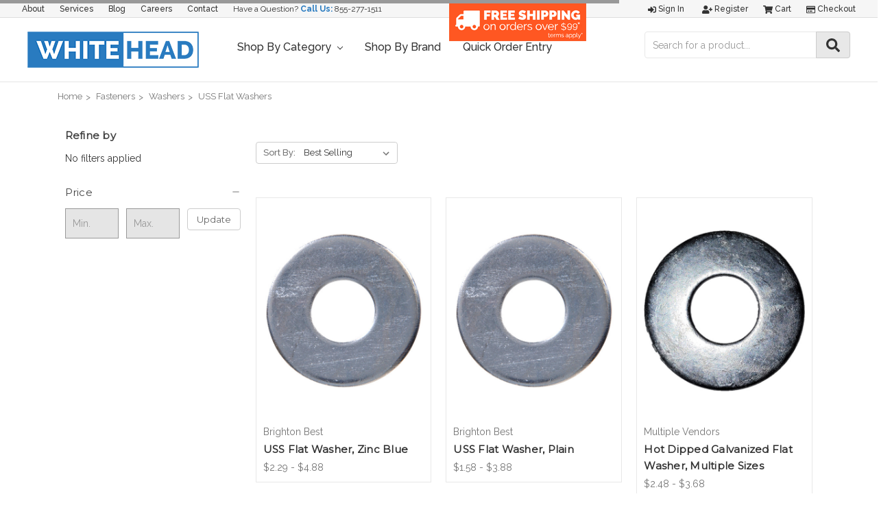

--- FILE ---
content_type: text/html; charset=UTF-8
request_url: https://whiteheadindustrial.com/fasteners/washers/uss-flat-washers/
body_size: 45505
content:


<!DOCTYPE html>
<html class="no-js" lang="en">
    <head>
        <title>Fasteners - Washers - USS Flat Washers - Whitehead Industrial Hardware</title>
        <link rel="dns-prefetch preconnect" href="https://cdn11.bigcommerce.com/s-4kgsw20zr0" crossorigin><link rel="dns-prefetch preconnect" href="https://fonts.googleapis.com/" crossorigin><link rel="dns-prefetch preconnect" href="https://fonts.gstatic.com/" crossorigin>
        <link rel='canonical' href='https://whiteheadindustrial.com/fasteners/washers/uss-flat-washers/' /><meta name='platform' content='bigcommerce.stencil' />
        
        

        <link href="https://cdn11.bigcommerce.com/s-4kgsw20zr0/product_images/BC-FAVICON.jpg?t=1532698228" rel="shortcut icon">
        <meta name="viewport" content="width=device-width, initial-scale=1, maximum-scale=1">

        <script>
            // Change document class from no-js to js so we can detect this in css
            document.documentElement.className = document.documentElement.className.replace('no-js', 'js');
        </script>

        <link href="https://fonts.googleapis.com/css?family=Montserrat:400%7COswald:300%7CKarla:400&display=swap" rel="stylesheet">
        <link data-stencil-stylesheet href="https://cdn11.bigcommerce.com/s-4kgsw20zr0/stencil/8169b2d0-3181-0139-1dd2-0242ac110010/e/24491910-ef99-013c-0816-6e2736edf853/css/theme-8205a310-3181-0139-1dd2-0242ac110010.css" rel="stylesheet">

        <!-- Start Tracking Code for analytics_facebook -->

<script>
!function(f,b,e,v,n,t,s){if(f.fbq)return;n=f.fbq=function(){n.callMethod?n.callMethod.apply(n,arguments):n.queue.push(arguments)};if(!f._fbq)f._fbq=n;n.push=n;n.loaded=!0;n.version='2.0';n.queue=[];t=b.createElement(e);t.async=!0;t.src=v;s=b.getElementsByTagName(e)[0];s.parentNode.insertBefore(t,s)}(window,document,'script','https://connect.facebook.net/en_US/fbevents.js');

fbq('set', 'autoConfig', 'false', '305657220273067');
fbq('dataProcessingOptions', ['LDU'], 0, 0);
fbq('init', '305657220273067', {"external_id":"09b96aa8-31ca-4d1e-9a1c-e5f3b1514814"});
fbq('set', 'agent', 'bigcommerce', '305657220273067');

function trackEvents() {
    var pathName = window.location.pathname;

    fbq('track', 'PageView', {}, "");

    // Search events start -- only fire if the shopper lands on the /search.php page
    if (pathName.indexOf('/search.php') === 0 && getUrlParameter('search_query')) {
        fbq('track', 'Search', {
            content_type: 'product_group',
            content_ids: [],
            search_string: getUrlParameter('search_query')
        });
    }
    // Search events end

    // Wishlist events start -- only fire if the shopper attempts to add an item to their wishlist
    if (pathName.indexOf('/wishlist.php') === 0 && getUrlParameter('added_product_id')) {
        fbq('track', 'AddToWishlist', {
            content_type: 'product_group',
            content_ids: []
        });
    }
    // Wishlist events end

    // Lead events start -- only fire if the shopper subscribes to newsletter
    if (pathName.indexOf('/subscribe.php') === 0 && getUrlParameter('result') === 'success') {
        fbq('track', 'Lead', {});
    }
    // Lead events end

    // Registration events start -- only fire if the shopper registers an account
    if (pathName.indexOf('/login.php') === 0 && getUrlParameter('action') === 'account_created') {
        fbq('track', 'CompleteRegistration', {}, "");
    }
    // Registration events end

    

    function getUrlParameter(name) {
        var cleanName = name.replace(/[\[]/, '\[').replace(/[\]]/, '\]');
        var regex = new RegExp('[\?&]' + cleanName + '=([^&#]*)');
        var results = regex.exec(window.location.search);
        return results === null ? '' : decodeURIComponent(results[1].replace(/\+/g, ' '));
    }
}

if (window.addEventListener) {
    window.addEventListener("load", trackEvents, false)
}
</script>
<noscript><img height="1" width="1" style="display:none" alt="null" src="https://www.facebook.com/tr?id=305657220273067&ev=PageView&noscript=1&a=plbigcommerce1.2&eid="/></noscript>

<!-- End Tracking Code for analytics_facebook -->

<!-- Start Tracking Code for analytics_googleanalytics -->

<!-- Global site tag (gtag.js) - Google Analytics -->
<script async src="https://www.googletagmanager.com/gtag/js?id=UA-32581988-1"></script>
<script>
  window.dataLayer = window.dataLayer || [];
  function gtag(){dataLayer.push(arguments);}
  gtag('js', new Date());

  gtag('config', 'UA-32581988-1');
</script>

<meta name="google-site-verification" content="dks3911_WHQHMA4_B57gk_62Jh4Cy0x5q9etG0AvVXg" />


<!-- End Tracking Code for analytics_googleanalytics -->

<!-- Start Tracking Code for analytics_googleanalytics4 -->

<script data-cfasync="false" src="https://cdn11.bigcommerce.com/shared/js/google_analytics4_bodl_subscribers-358423becf5d870b8b603a81de597c10f6bc7699.js" integrity="sha256-gtOfJ3Avc1pEE/hx6SKj/96cca7JvfqllWA9FTQJyfI=" crossorigin="anonymous"></script>
<script data-cfasync="false">
  (function () {
    window.dataLayer = window.dataLayer || [];

    function gtag(){
        dataLayer.push(arguments);
    }

    function initGA4(event) {
         function setupGtag() {
            function configureGtag() {
                gtag('js', new Date());
                gtag('set', 'developer_id.dMjk3Nj', true);
                gtag('config', 'G-HKZLR5R8GW');
            }

            var script = document.createElement('script');

            script.src = 'https://www.googletagmanager.com/gtag/js?id=G-HKZLR5R8GW';
            script.async = true;
            script.onload = configureGtag;

            document.head.appendChild(script);
        }

        setupGtag();

        if (typeof subscribeOnBodlEvents === 'function') {
            subscribeOnBodlEvents('G-HKZLR5R8GW', false);
        }

        window.removeEventListener(event.type, initGA4);
    }

    

    var eventName = document.readyState === 'complete' ? 'consentScriptsLoaded' : 'DOMContentLoaded';
    window.addEventListener(eventName, initGA4, false);
  })()
</script>

<!-- End Tracking Code for analytics_googleanalytics4 -->

<!-- Start Tracking Code for analytics_siteverification -->

<script async src="https://www.googletagmanager.com/gtag/js?id=UA-32581988-1"></script>
<script>
window.dataLayer = window.dataLayer || [];
function gtag(){dataLayer.push(arguments);}
gtag('js', new Date());

gtag('config', 'AW-1005160119');

function trackEcommerce() {
    function gaAddTrans(orderID, store, total, tax, shipping, city, state, country) {
        ga('ecommerce:addTransaction', {
            id: orderID,
            affiliation: store,
            revenue: total,
            tax: tax,
            shipping: shipping,
            city: city,
            state: state,
            country: country
        });
    }

    function gaAddItems(orderID, sku, product, variation, price, qty) {
        ga('ecommerce:addItem', {
            id: orderID,
            sku: sku,
            name: product,
            category: variation,
            price: price,
            quantity: qty
        });
    }

    function gaTrackTrans() {
        ga('ecommerce:send');
    }

    function gtagAddTrans(orderID, store, total, tax, shipping, city, state, country) {
        this.transaction = {
            transaction_id: orderID,
            affiliation: store,
            value: total,
            tax: tax,
            shipping: shipping,
            items: []
        };
    }

    function gtagAddItem(orderID, sku, product, variation, price, qty) {
        this.transaction.items.push({
            id: sku,
            name: product,
            category: variation,
            price: price,
            quantity: qty
        });
    }

    function gtagTrackTrans() {
        gtag('event', 'purchase', this.transaction);
        gtag('event', 'conversion', {
            'send_to': 'D0f3COH77wMQt42m3wM',
            'value': this.transaction.value,
            'transaction_id': this.transaction.transaction_id,
        });
        this.transaction = null;
    }

    if (typeof gtag === 'function') {
        this._addTrans = gtagAddTrans;
        this._addItem = gtagAddItem;
        this._trackTrans = gtagTrackTrans;
    } else if (typeof ga === 'function') {
        this._addTrans = gaAddTrans;
        this._addItem = gaAddItems;
        this._trackTrans = gaTrackTrans;
    }
}

var pageTracker = new trackEcommerce();

</script>

<meta name="google-site-verification" content="kKLBPEddb7QX39ujyFBbrUwQSkLSwX9pVSKlnIRDyUI" />

<!-- End Tracking Code for analytics_siteverification -->


<script type="text/javascript" src="https://checkout-sdk.bigcommerce.com/v1/loader.js" defer ></script>
<script type="text/javascript">
fbq('track', 'ViewCategory', {"content_ids":[],"content_type":"product_group","content_category":"USS Flat Washers"});
</script>
<script type="text/javascript">
var BCData = {};
</script>
<script src='https://www.powr.io/powr.js?external-type=bigcommerce' async></script><script src='https://use.fontawesome.com/releases/v5.3.1/js/all.js' defer></script><script src='https://www.powr.io/powr.js?external-type=bigcommerce' async></script><!-- Google Tag Manager -->
<script>(function(w,d,s,l,i){w[l]=w[l]||[];w[l].push({'gtm.start':
new Date().getTime(),event:'gtm.js'});var f=d.getElementsByTagName(s)[0],
j=d.createElement(s),dl=l!='dataLayer'?'&l='+l:'';j.async=true;j.src=
'https://www.googletagmanager.com/gtm.js?id='+i+dl;f.parentNode.insertBefore(j,f);
})(window,document,'script','dataLayer','GTM-MHPTWZ8');</script>
<!-- End Google Tag Manager --><!-- Global site tag (gtag.js) - Google Ads: 1005160119 -->
<script async src="https://www.googletagmanager.com/gtag/js?id=AW-1005160119"></script>
<script>
  window.dataLayer = window.dataLayer || [];
  function gtag(){dataLayer.push(arguments);}
  gtag('js', new Date());

  gtag('config', 'AW-1005160119');  
</script><script
    src="//filter.freshclick.co.uk/assets/client/freshclick-filter.js?202209130512"
    data-site="4kgsw20zr0"
    data-customer-group="3"
    data-cat="275"
    data-brand=""
    data-channel-id=""
    id="fresh_filter"
    defer></script>
<script defer src="//filter.freshclick.co.uk/assets/client/freshclick-filter.js?202411110422" data-site="4kgsw20zr0" data-customer-group="3" data-cat="275" data-brand="" data-channel-id="1" id="fresh_filter"></script><script type="text/javascript">  window.freshclick_filter_configurations = "{\"search\":{\"is_search\":\"1\",\"search_container\":\"input[name=search_query]:eq(1)\",\"is_search_ajax\":\"1\",\"filter_color\":\"2C7BC0\",\"login_for_price\":\"0\",\"login_for_price_text\":\"\",\"search_start\":\"20\",\"column_type\":\"1\",\"enterprise_search_style\":\"2\",\"is_auto_search\":\"1\",\"auto_search_wait_time\":\"600\",\"is_trending_now\":\"0\",\"is_recent_search\":\"0\",\"recent_search_language\":\"Recent Searches\",\"trending_now_language\":\"Trending Searches\",\"trending_now_search_count\":\"5\",\"trending_array\":[],\"search_category\":\"false\",\"search_js\":null}}"; </script>
 <script data-cfasync="false" src="https://microapps.bigcommerce.com/bodl-events/1.9.4/index.js" integrity="sha256-Y0tDj1qsyiKBRibKllwV0ZJ1aFlGYaHHGl/oUFoXJ7Y=" nonce="" crossorigin="anonymous"></script>
 <script data-cfasync="false" nonce="">

 (function() {
    function decodeBase64(base64) {
       const text = atob(base64);
       const length = text.length;
       const bytes = new Uint8Array(length);
       for (let i = 0; i < length; i++) {
          bytes[i] = text.charCodeAt(i);
       }
       const decoder = new TextDecoder();
       return decoder.decode(bytes);
    }
    window.bodl = JSON.parse(decodeBase64("[base64]"));
 })()

 </script>

<script nonce="">
(function () {
    var xmlHttp = new XMLHttpRequest();

    xmlHttp.open('POST', 'https://bes.gcp.data.bigcommerce.com/nobot');
    xmlHttp.setRequestHeader('Content-Type', 'application/json');
    xmlHttp.send('{"store_id":"1000089379","timezone_offset":"-4.0","timestamp":"2026-01-23T06:37:48.40975900Z","visit_id":"604e68ab-c4a5-4412-9ca8-1b394eedbae9","channel_id":1}');
})();
</script>

        

        
        
        
        
        <!-- snippet location htmlhead -->
    </head>
    <body>
        <!-- snippet location header -->
        <svg data-src="https://cdn11.bigcommerce.com/s-4kgsw20zr0/stencil/8169b2d0-3181-0139-1dd2-0242ac110010/e/24491910-ef99-013c-0816-6e2736edf853/img/icon-sprite.svg" class="icons-svg-sprite"></svg>


        <header class="header" role="banner">
    <a href="#" class="mobileMenu-toggle" data-mobile-menu-toggle="menu">
        <span class="mobileMenu-toggleIcon">Toggle menu</span>
    </a>
    <div id="custom-nav-container">
	<nav class="navUser custom-top-nav">
		<ul class="navUser-section navUser-section--alt">
			<li class="navUser-item">
				<a class="navUser-action" href="/about-us">About</a>
			</li>
			<li class="navUser-item">
				<a class="navUser-action" href="/services">Services</a>
			</li>
			<li class="navUser-item">
				<a class="navUser-action" href="/blog">Blog</a>
			</li>
			<li class="navUser-item">
				<a class="navUser-action" href="/careers">Careers</a>
			</li>
			<li class="navUser-item">
				<a class="navUser-action" href="/contact-us">Contact</a>
			</li>
			<li class="navUser-item contact">
				Have a Question? <strong>Call Us:</strong> <a href="tel:+18552771511" title="Whitehead Industrial Customer Service Phone Number">855-277-1511</a>
			</li>
		</ul>
		<div class="freeshipping">
			<a href="/shipping-promotions/"><img src="https://cdn11.bigcommerce.com/s-4kgsw20zr0/product_images/uploaded_images/freeshippingfinal.png"></a>
		</div>
	</nav>

	<nav class="navUser">
		
		<ul class="navUser-section navUser-section--alt">
			<li class="navUser-item">
				<a class="navUser-action navUser-item--compare" href="/compare" data-compare-nav>Compare <span class="countPill countPill--positive countPill--alt"></span></a>
			</li>
			<li class="navUser-item navUser-item--account">
					<a class="navUser-action" href="/login.php"><i class="fas fa-sign-in-alt"></i> Sign in</a>
						<a class="navUser-action" href="/login.php?action=create_account"><i class="fas fa-user-plus"></i> Register</a>
			</li>
			<li class="navUser-item navUser-item--cart">
				<a
					class="navUser-action"
					data-cart-preview
					data-dropdown="cart-preview-dropdown"
					data-options="align:right"
					href="/cart.php">
					<span class="navUser-item-cartLabel"><i class="fas fa-shopping-cart"></i> Cart</span> <span class="countPill cart-quantity">0</span>
				</a>

				<div class="dropdown-menu" id="cart-preview-dropdown" data-dropdown-content aria-hidden="true"></div>
			</li>
			<li class="navUser-item">
				<a class="navUser-action" href="/checkout"><i class="far fa-credit-card"></i> Checkout</a>
			</li>
		</ul>
	</nav>
</div>
	<div id="custom-header-container">
			<div class="header-logo header-logo--left">
				<a href="https://whiteheadindustrial.com/">
            <img class="header-logo-image-unknown-size" src="https://cdn11.bigcommerce.com/s-4kgsw20zr0/images/stencil/original/whitehead-logo-store_1535738061__44645.original.png" alt="Whitehead Industrial Hardware" title="Whitehead Industrial Hardware">
</a>
			</div>
		<div data-content-region="header_bottom"></div>
		<div class="navPages-container" id="menu" data-menu>
			<nav class="navPages">
    <div class="navPages-quickSearch">
        <div class="container">
    <!-- snippet location forms_search -->
    <form class="form" action="/search.php">
        <fieldset class="form-fieldset">
            <div class="form-field">
                <label class="is-srOnly" for="search_query">Search</label>
                <input class="form-input" data-search-quick name="search_query" id="search_query" data-error-message="Search field cannot be empty." placeholder="Search the store" autocomplete="off">
            </div>
        </fieldset>
    </form>
    <section class="quickSearchResults" data-bind="html: results"></section>
</div>
    </div>
    <ul class="navPages-list navPages-list-depth-max custom-nav-ul">
		<li class="navPages-item">
			<a class="navPages-action has-subMenu" href="" data-collapsible="navPages-c01" aria-controls="navPages-c01" aria-expanded="false">
				Shop By Category <i class="icon navPages-action-moreIcon" aria-hidden="true"><svg><use xlink:href="#icon-chevron-down"></use></svg></i>
			</a>
			<div class="navPage-subMenu" id="navPages-c01" aria-hidden="true" tabindex="-1">
				 <ul class="navPages-list navPages-list-depth-max">
						<li class="navPages-item">
							    <a class="navPages-action navPages-action-depth-max has-subMenu is-root" href="https://whiteheadindustrial.com/abrasives/" data-collapsible="navPages-29">
        Abrasives <i class="icon navPages-action-moreIcon" aria-hidden="true"><svg><use xlink:href="#icon-chevron-down" /></svg></i>
    </a>
    <div class="navPage-subMenu navPage-subMenu-horizontal" id="navPages-29" aria-hidden="true" tabindex="-1">
    <ul class="navPage-subMenu-list">
        <li class="navPage-subMenu-item-parent">
            <a class="navPage-subMenu-action navPages-action navPages-action-depth-max" href="https://whiteheadindustrial.com/abrasives/">All Abrasives</a>
        </li>
            <li class="navPage-subMenu-item-child">
                    <a class="navPage-subMenu-action navPages-action navPages-action-depth-max has-subMenu" href="https://whiteheadindustrial.com/abrasives/bonded-abrasives/" data-collapsible="navPages-368">
                        Bonded Abrasives <i class="icon navPages-action-moreIcon" aria-hidden="true"><svg><use xlink:href="#icon-chevron-down" /></svg></i>
                    </a>
                    <div class="navPage-subMenu navPage-subMenu-horizontal" id="navPages-368" aria-hidden="true" tabindex="-1">
    <ul class="navPage-subMenu-list">
        <li class="navPage-subMenu-item-parent">
            <a class="navPage-subMenu-action navPages-action navPages-action-depth-max" href="https://whiteheadindustrial.com/abrasives/bonded-abrasives/">All Bonded Abrasives</a>
        </li>
            <li class="navPage-subMenu-item-child">
                    <a class="navPage-subMenu-action navPages-action" href="https://whiteheadindustrial.com/abrasives/bonded-abrasives/bench-pedestal-wheels/">Bench &amp; Pedestal Wheels</a>
            </li>
            <li class="navPage-subMenu-item-child">
                    <a class="navPage-subMenu-action navPages-action navPages-action-depth-max has-subMenu" href="https://whiteheadindustrial.com/abrasives/bonded-abrasives/cut-off-wheels/" data-collapsible="navPages-970">
                        Cut-off Wheels <i class="icon navPages-action-moreIcon" aria-hidden="true"><svg><use xlink:href="#icon-chevron-down" /></svg></i>
                    </a>
                    <div class="navPage-subMenu navPage-subMenu-horizontal" id="navPages-970" aria-hidden="true" tabindex="-1">
    <ul class="navPage-subMenu-list">
        <li class="navPage-subMenu-item-parent">
            <a class="navPage-subMenu-action navPages-action navPages-action-depth-max" href="https://whiteheadindustrial.com/abrasives/bonded-abrasives/cut-off-wheels/">All Cut-off Wheels</a>
        </li>
            <li class="navPage-subMenu-item-child">
                    <a class="navPage-subMenu-action navPages-action" href="https://whiteheadindustrial.com/abrasives/bonded-abrasives/cut-off-wheels/cut-off-wheels-for-chop-saws/">Cut-off Wheels for Chop Saws</a>
            </li>
            <li class="navPage-subMenu-item-child">
                    <a class="navPage-subMenu-action navPages-action" href="https://whiteheadindustrial.com/abrasives/bonded-abrasives/cut-off-wheels/cut-off-wheels-for-die-grinders/">Cut-off Wheels for Die Grinders</a>
            </li>
            <li class="navPage-subMenu-item-child">
                    <a class="navPage-subMenu-action navPages-action" href="https://whiteheadindustrial.com/abrasives/bonded-abrasives/cut-off-wheels/cut-off-wheels-for-high-speed-portable-saws/">Cut-off Wheels for High-Speed Portable Saws</a>
            </li>
            <li class="navPage-subMenu-item-child">
                    <a class="navPage-subMenu-action navPages-action" href="https://whiteheadindustrial.com/abrasives/bonded-abrasives/cut-off-wheels/cut-off-wheels-for-portable-circular-saws/">Cut-off Wheels for Portable Circular Saws</a>
            </li>
            <li class="navPage-subMenu-item-child">
                    <a class="navPage-subMenu-action navPages-action" href="https://whiteheadindustrial.com/abrasives/bonded-abrasives/cut-off-wheels/cut-off-wheels-for-stationary-machines/">Cut-off Wheels for Stationary Machines</a>
            </li>
    </ul>
</div>
            </li>
            <li class="navPage-subMenu-item-child">
                    <a class="navPage-subMenu-action navPages-action" href="https://whiteheadindustrial.com/abrasives/bonded-abrasives/cutting-discs/">Cutting Discs</a>
            </li>
            <li class="navPage-subMenu-item-child">
                    <a class="navPage-subMenu-action navPages-action" href="https://whiteheadindustrial.com/abrasives/bonded-abrasives/grinding-wheels/">Grinding Wheels</a>
            </li>
            <li class="navPage-subMenu-item-child">
                    <a class="navPage-subMenu-action navPages-action" href="https://whiteheadindustrial.com/abrasives/bonded-abrasives/mounted-points/">Mounted Points</a>
            </li>
            <li class="navPage-subMenu-item-child">
                    <a class="navPage-subMenu-action navPages-action" href="https://whiteheadindustrial.com/abrasives/bonded-abrasives/snagging-wheels-cones-plugs/">Snagging Wheels, Cones &amp; Plugs</a>
            </li>
            <li class="navPage-subMenu-item-child">
                    <a class="navPage-subMenu-action navPages-action" href="https://whiteheadindustrial.com/abrasives/bonded-abrasives/sticks-stones/">Sticks &amp; Stones</a>
            </li>
            <li class="navPage-subMenu-item-child">
                    <a class="navPage-subMenu-action navPages-action" href="https://whiteheadindustrial.com/abrasives/bonded-abrasives/toolroom-wheels/">Toolroom Wheels</a>
            </li>
            <li class="navPage-subMenu-item-child">
                    <a class="navPage-subMenu-action navPages-action" href="https://whiteheadindustrial.com/abrasives/carbide-burs/">Carbide Burs</a>
            </li>
    </ul>
</div>
            </li>
            <li class="navPage-subMenu-item-child">
                    <a class="navPage-subMenu-action navPages-action navPages-action-depth-max has-subMenu" href="https://whiteheadindustrial.com/abrasives/coated-abrasives/" data-collapsible="navPages-33">
                        Coated Abrasives <i class="icon navPages-action-moreIcon" aria-hidden="true"><svg><use xlink:href="#icon-chevron-down" /></svg></i>
                    </a>
                    <div class="navPage-subMenu navPage-subMenu-horizontal" id="navPages-33" aria-hidden="true" tabindex="-1">
    <ul class="navPage-subMenu-list">
        <li class="navPage-subMenu-item-parent">
            <a class="navPage-subMenu-action navPages-action navPages-action-depth-max" href="https://whiteheadindustrial.com/abrasives/coated-abrasives/">All Coated Abrasives</a>
        </li>
            <li class="navPage-subMenu-item-child">
                    <a class="navPage-subMenu-action navPages-action" href="https://whiteheadindustrial.com/abrasives/coated-abrasives/abrasive-belts/">Abrasive Belts</a>
            </li>
            <li class="navPage-subMenu-item-child">
                    <a class="navPage-subMenu-action navPages-action" href="https://whiteheadindustrial.com/abrasives/coated-abrasives/abrasive-rolls/">Abrasive Rolls</a>
            </li>
            <li class="navPage-subMenu-item-child">
                    <a class="navPage-subMenu-action navPages-action" href="https://whiteheadindustrial.com/abrasives/coated-abrasives/abrasive-sheets/">Abrasive Sheets</a>
            </li>
            <li class="navPage-subMenu-item-child">
                    <a class="navPage-subMenu-action navPages-action" href="https://whiteheadindustrial.com/abrasives/coated-abrasives/backing-pads/">Backing Pads</a>
            </li>
            <li class="navPage-subMenu-item-child">
                    <a class="navPage-subMenu-action navPages-action" href="https://whiteheadindustrial.com/abrasives/coated-abrasives/fiber-discs/">Fiber Discs</a>
            </li>
            <li class="navPage-subMenu-item-child">
                    <a class="navPage-subMenu-action navPages-action" href="https://whiteheadindustrial.com/abrasives/coated-abrasives/flap-discs/">Flap Discs</a>
            </li>
            <li class="navPage-subMenu-item-child">
                    <a class="navPage-subMenu-action navPages-action" href="https://whiteheadindustrial.com/abrasives/coated-abrasives/flap-wheels/">Flap Wheels</a>
            </li>
            <li class="navPage-subMenu-item-child">
                    <a class="navPage-subMenu-action navPages-action" href="https://whiteheadindustrial.com/abrasives/coated-abrasives/floor-sanding/">Floor Sanding</a>
            </li>
            <li class="navPage-subMenu-item-child">
                    <a class="navPage-subMenu-action navPages-action" href="https://whiteheadindustrial.com/abrasives/coated-abrasives/hand-pads-sponges/">Hand Pads &amp; Sponges</a>
            </li>
            <li class="navPage-subMenu-item-child">
                    <a class="navPage-subMenu-action navPages-action" href="https://whiteheadindustrial.com/abrasives/coated-abrasives/hook-loop-discs/">Hook &amp; Loop Discs</a>
            </li>
            <li class="navPage-subMenu-item-child">
                    <a class="navPage-subMenu-action navPages-action" href="https://whiteheadindustrial.com/abrasives/coated-abrasives/locking-discs/">Locking Discs</a>
            </li>
            <li class="navPage-subMenu-item-child">
                    <a class="navPage-subMenu-action navPages-action" href="https://whiteheadindustrial.com/abrasives/coated-abrasives/psa-discs/">PSA Discs</a>
            </li>
            <li class="navPage-subMenu-item-child">
                    <a class="navPage-subMenu-action navPages-action" href="https://whiteheadindustrial.com/abrasives/coated-abrasives/spiral-bands/">Spiral Bands</a>
            </li>
            <li class="navPage-subMenu-item-child">
                    <a class="navPage-subMenu-action navPages-action" href="https://whiteheadindustrial.com/abrasives/coated-abrasives/surface-conditioning-discs/">Surface Conditioning Discs</a>
            </li>
    </ul>
</div>
            </li>
            <li class="navPage-subMenu-item-child">
                    <a class="navPage-subMenu-action navPages-action navPages-action-depth-max has-subMenu" href="https://whiteheadindustrial.com/abrasives/diamond-abrasives/" data-collapsible="navPages-1081">
                        Diamond Abrasives <i class="icon navPages-action-moreIcon" aria-hidden="true"><svg><use xlink:href="#icon-chevron-down" /></svg></i>
                    </a>
                    <div class="navPage-subMenu navPage-subMenu-horizontal" id="navPages-1081" aria-hidden="true" tabindex="-1">
    <ul class="navPage-subMenu-list">
        <li class="navPage-subMenu-item-parent">
            <a class="navPage-subMenu-action navPages-action navPages-action-depth-max" href="https://whiteheadindustrial.com/abrasives/diamond-abrasives/">All Diamond Abrasives</a>
        </li>
            <li class="navPage-subMenu-item-child">
                    <a class="navPage-subMenu-action navPages-action" href="https://whiteheadindustrial.com/abrasives/diamond-abrasives/diamond-grinding-wheels/">Diamond Grinding Wheels</a>
            </li>
            <li class="navPage-subMenu-item-child">
                    <a class="navPage-subMenu-action navPages-action" href="https://whiteheadindustrial.com/abrasives/diamond-abrasives/diamond-saw-blades/">Diamond Saw Blades</a>
            </li>
    </ul>
</div>
            </li>
            <li class="navPage-subMenu-item-child">
                    <a class="navPage-subMenu-action navPages-action navPages-action-depth-max has-subMenu" href="https://whiteheadindustrial.com/abrasives/files/" data-collapsible="navPages-1127">
                        Files <i class="icon navPages-action-moreIcon" aria-hidden="true"><svg><use xlink:href="#icon-chevron-down" /></svg></i>
                    </a>
                    <div class="navPage-subMenu navPage-subMenu-horizontal" id="navPages-1127" aria-hidden="true" tabindex="-1">
    <ul class="navPage-subMenu-list">
        <li class="navPage-subMenu-item-parent">
            <a class="navPage-subMenu-action navPages-action navPages-action-depth-max" href="https://whiteheadindustrial.com/abrasives/files/">All Files</a>
        </li>
            <li class="navPage-subMenu-item-child">
                    <a class="navPage-subMenu-action navPages-action" href="https://whiteheadindustrial.com/abrasives/files/file-cleaners/">File Cleaners</a>
            </li>
            <li class="navPage-subMenu-item-child">
                    <a class="navPage-subMenu-action navPages-action" href="https://whiteheadindustrial.com/abrasives/files/file-handles/">File Handles</a>
            </li>
            <li class="navPage-subMenu-item-child">
                    <a class="navPage-subMenu-action navPages-action" href="https://whiteheadindustrial.com/abrasives/files/hand-planes/">Hand Planes</a>
            </li>
            <li class="navPage-subMenu-item-child">
                    <a class="navPage-subMenu-action navPages-action" href="https://whiteheadindustrial.com/abrasives/files/individual-files/">Individual Files</a>
            </li>
            <li class="navPage-subMenu-item-child">
                    <a class="navPage-subMenu-action navPages-action" href="https://whiteheadindustrial.com/abrasives/files/individual-rasps/">Individual Rasps</a>
            </li>
    </ul>
</div>
            </li>
            <li class="navPage-subMenu-item-child">
                    <a class="navPage-subMenu-action navPages-action" href="https://whiteheadindustrial.com/abrasives/polishing-products/">Polishing Products</a>
            </li>
            <li class="navPage-subMenu-item-child">
                    <a class="navPage-subMenu-action navPages-action navPages-action-depth-max has-subMenu" href="https://whiteheadindustrial.com/abrasives/wire-wheels-brushes/" data-collapsible="navPages-412">
                        Wire Wheels &amp; Brushes <i class="icon navPages-action-moreIcon" aria-hidden="true"><svg><use xlink:href="#icon-chevron-down" /></svg></i>
                    </a>
                    <div class="navPage-subMenu navPage-subMenu-horizontal" id="navPages-412" aria-hidden="true" tabindex="-1">
    <ul class="navPage-subMenu-list">
        <li class="navPage-subMenu-item-parent">
            <a class="navPage-subMenu-action navPages-action navPages-action-depth-max" href="https://whiteheadindustrial.com/abrasives/wire-wheels-brushes/">All Wire Wheels &amp; Brushes</a>
        </li>
            <li class="navPage-subMenu-item-child">
                    <a class="navPage-subMenu-action navPages-action navPages-action-depth-max has-subMenu" href="https://whiteheadindustrial.com/abrasives/wire-wheels-brushes/wire-cup-brushes/" data-collapsible="navPages-443">
                        Wire Cup Brushes <i class="icon navPages-action-moreIcon" aria-hidden="true"><svg><use xlink:href="#icon-chevron-down" /></svg></i>
                    </a>
                    <div class="navPage-subMenu navPage-subMenu-horizontal" id="navPages-443" aria-hidden="true" tabindex="-1">
    <ul class="navPage-subMenu-list">
        <li class="navPage-subMenu-item-parent">
            <a class="navPage-subMenu-action navPages-action navPages-action-depth-max" href="https://whiteheadindustrial.com/abrasives/wire-wheels-brushes/wire-cup-brushes/">All Wire Cup Brushes</a>
        </li>
            <li class="navPage-subMenu-item-child">
                    <a class="navPage-subMenu-action navPages-action" href="https://whiteheadindustrial.com/abrasives/wire-wheels-brushes/wire-cup-brushes/crimped-wire-cup-brushes/">Crimped Wire Cup Brushes</a>
            </li>
            <li class="navPage-subMenu-item-child">
                    <a class="navPage-subMenu-action navPages-action" href="https://whiteheadindustrial.com/abrasives/wire-wheels-brushes/wire-cup-brushes/knotted-wire-cup-brushes/">Knotted Wire Cup Brushes</a>
            </li>
    </ul>
</div>
            </li>
            <li class="navPage-subMenu-item-child">
                    <a class="navPage-subMenu-action navPages-action navPages-action-depth-max has-subMenu" href="https://whiteheadindustrial.com/abrasives/wire-wheels-brushes/wire-wheels/" data-collapsible="navPages-423">
                        Wire Wheels <i class="icon navPages-action-moreIcon" aria-hidden="true"><svg><use xlink:href="#icon-chevron-down" /></svg></i>
                    </a>
                    <div class="navPage-subMenu navPage-subMenu-horizontal" id="navPages-423" aria-hidden="true" tabindex="-1">
    <ul class="navPage-subMenu-list">
        <li class="navPage-subMenu-item-parent">
            <a class="navPage-subMenu-action navPages-action navPages-action-depth-max" href="https://whiteheadindustrial.com/abrasives/wire-wheels-brushes/wire-wheels/">All Wire Wheels</a>
        </li>
            <li class="navPage-subMenu-item-child">
                    <a class="navPage-subMenu-action navPages-action" href="https://whiteheadindustrial.com/abrasives/wire-wheels-brushes/wire-wheels/crimped-wire-wheels/">Crimped Wire Wheels</a>
            </li>
            <li class="navPage-subMenu-item-child">
                    <a class="navPage-subMenu-action navPages-action" href="https://whiteheadindustrial.com/abrasives/wire-wheels-brushes/wire-wheels/knotted-wire-wheels/">Knotted Wire Wheels</a>
            </li>
    </ul>
</div>
            </li>
            <li class="navPage-subMenu-item-child">
                    <a class="navPage-subMenu-action navPages-action" href="https://whiteheadindustrial.com/abrasives/wire-wheels-brushes/stem-mounted-brushes/">Stem Mounted Brushes</a>
            </li>
            <li class="navPage-subMenu-item-child">
                    <a class="navPage-subMenu-action navPages-action" href="https://whiteheadindustrial.com/abrasives/wire-wheels-brushes/stem-mounted-wheels/">Stem Mounted Wheels</a>
            </li>
            <li class="navPage-subMenu-item-child">
                    <a class="navPage-subMenu-action navPages-action" href="https://whiteheadindustrial.com/abrasives/wire-wheels-brushes/scratch-brushes/">Scratch Brushes</a>
            </li>
            <li class="navPage-subMenu-item-child">
                    <a class="navPage-subMenu-action navPages-action" href="https://whiteheadindustrial.com/abrasives/wire-wheels-brushes/tube-brushes/">Tube Brushes</a>
            </li>
            <li class="navPage-subMenu-item-child">
                    <a class="navPage-subMenu-action navPages-action" href="https://whiteheadindustrial.com/abrasives/wire-wheels-brushes/adapters-reducers/">Adapters &amp; Reducers</a>
            </li>
    </ul>
</div>
            </li>
    </ul>
</div>
						</li>
						<li class="navPages-item">
							    <a class="navPages-action navPages-action-depth-max has-subMenu is-root" href="https://whiteheadindustrial.com/adhesives/" data-collapsible="navPages-583">
        Adhesives <i class="icon navPages-action-moreIcon" aria-hidden="true"><svg><use xlink:href="#icon-chevron-down" /></svg></i>
    </a>
    <div class="navPage-subMenu navPage-subMenu-horizontal" id="navPages-583" aria-hidden="true" tabindex="-1">
    <ul class="navPage-subMenu-list">
        <li class="navPage-subMenu-item-parent">
            <a class="navPage-subMenu-action navPages-action navPages-action-depth-max" href="https://whiteheadindustrial.com/adhesives/">All Adhesives</a>
        </li>
            <li class="navPage-subMenu-item-child">
                    <a class="navPage-subMenu-action navPages-action" href="https://whiteheadindustrial.com/adhesives/anchoring-epoxy/">Anchoring Epoxy</a>
            </li>
            <li class="navPage-subMenu-item-child">
                    <a class="navPage-subMenu-action navPages-action navPages-action-depth-max has-subMenu" href="https://whiteheadindustrial.com/adhesives/caulks-sealants/" data-collapsible="navPages-592">
                        Caulks &amp; Sealants <i class="icon navPages-action-moreIcon" aria-hidden="true"><svg><use xlink:href="#icon-chevron-down" /></svg></i>
                    </a>
                    <div class="navPage-subMenu navPage-subMenu-horizontal" id="navPages-592" aria-hidden="true" tabindex="-1">
    <ul class="navPage-subMenu-list">
        <li class="navPage-subMenu-item-parent">
            <a class="navPage-subMenu-action navPages-action navPages-action-depth-max" href="https://whiteheadindustrial.com/adhesives/caulks-sealants/">All Caulks &amp; Sealants</a>
        </li>
            <li class="navPage-subMenu-item-child">
                    <a class="navPage-subMenu-action navPages-action" href="https://whiteheadindustrial.com/adhesives/caulks-sealants/gasket-forming-compounds/">Gasket Forming Compounds</a>
            </li>
            <li class="navPage-subMenu-item-child">
                    <a class="navPage-subMenu-action navPages-action" href="https://whiteheadindustrial.com/adhesives/caulks-sealants/patching-repair/">Patching &amp; Repair</a>
            </li>
            <li class="navPage-subMenu-item-child">
                    <a class="navPage-subMenu-action navPages-action" href="https://whiteheadindustrial.com/adhesives/caulks-sealants/silicones-caulks/">Silicones &amp; Caulks</a>
            </li>
            <li class="navPage-subMenu-item-child">
                    <a class="navPage-subMenu-action navPages-action navPages-action-depth-max has-subMenu" href="https://whiteheadindustrial.com/adhesives/caulks-sealants/thread-compounds/" data-collapsible="navPages-805">
                        Thread Compounds <i class="icon navPages-action-moreIcon" aria-hidden="true"><svg><use xlink:href="#icon-chevron-down" /></svg></i>
                    </a>
                    <div class="navPage-subMenu navPage-subMenu-horizontal" id="navPages-805" aria-hidden="true" tabindex="-1">
    <ul class="navPage-subMenu-list">
        <li class="navPage-subMenu-item-parent">
            <a class="navPage-subMenu-action navPages-action navPages-action-depth-max" href="https://whiteheadindustrial.com/adhesives/caulks-sealants/thread-compounds/">All Thread Compounds</a>
        </li>
            <li class="navPage-subMenu-item-child">
                    <a class="navPage-subMenu-action navPages-action" href="https://whiteheadindustrial.com/adhesives/caulks-sealants/thread-compounds/retaining-compounds/">Retaining Compounds</a>
            </li>
            <li class="navPage-subMenu-item-child">
                    <a class="navPage-subMenu-action navPages-action" href="https://whiteheadindustrial.com/adhesives/caulks-sealants/thread-compounds/thread-repair/">Thread Repair</a>
            </li>
            <li class="navPage-subMenu-item-child">
                    <a class="navPage-subMenu-action navPages-action" href="https://whiteheadindustrial.com/adhesives/caulks-sealants/thread-compounds/thread-sealants/">Thread Sealants</a>
            </li>
            <li class="navPage-subMenu-item-child">
                    <a class="navPage-subMenu-action navPages-action" href="https://whiteheadindustrial.com/adhesives/caulks-sealants/thread-compounds/threadlockers/">Threadlockers</a>
            </li>
    </ul>
</div>
            </li>
            <li class="navPage-subMenu-item-child">
                    <a class="navPage-subMenu-action navPages-action" href="https://whiteheadindustrial.com/adhesives/caulks-sealants/weatherstripping/">Weatherstripping</a>
            </li>
    </ul>
</div>
            </li>
            <li class="navPage-subMenu-item-child">
                    <a class="navPage-subMenu-action navPages-action navPages-action-depth-max has-subMenu" href="https://whiteheadindustrial.com/adhesives/glue-cement/" data-collapsible="navPages-595">
                        Glue &amp; Cement <i class="icon navPages-action-moreIcon" aria-hidden="true"><svg><use xlink:href="#icon-chevron-down" /></svg></i>
                    </a>
                    <div class="navPage-subMenu navPage-subMenu-horizontal" id="navPages-595" aria-hidden="true" tabindex="-1">
    <ul class="navPage-subMenu-list">
        <li class="navPage-subMenu-item-parent">
            <a class="navPage-subMenu-action navPages-action navPages-action-depth-max" href="https://whiteheadindustrial.com/adhesives/glue-cement/">All Glue &amp; Cement</a>
        </li>
            <li class="navPage-subMenu-item-child">
                    <a class="navPage-subMenu-action navPages-action" href="https://whiteheadindustrial.com/adhesives/glue-cement/adhesive-removers/">Adhesive Removers</a>
            </li>
            <li class="navPage-subMenu-item-child">
                    <a class="navPage-subMenu-action navPages-action" href="https://whiteheadindustrial.com/adhesives/glue-cement/adhesives/">Adhesives</a>
            </li>
            <li class="navPage-subMenu-item-child">
                    <a class="navPage-subMenu-action navPages-action" href="https://whiteheadindustrial.com/adhesives/glue-cement/contact-cements/">Contact Cements</a>
            </li>
            <li class="navPage-subMenu-item-child">
                    <a class="navPage-subMenu-action navPages-action" href="https://whiteheadindustrial.com/adhesives/glue-cement/epoxy/">Epoxy</a>
            </li>
            <li class="navPage-subMenu-item-child">
                    <a class="navPage-subMenu-action navPages-action" href="https://whiteheadindustrial.com/adhesives/glue-cement/glue-guns/">Glue Guns</a>
            </li>
            <li class="navPage-subMenu-item-child">
                    <a class="navPage-subMenu-action navPages-action" href="https://whiteheadindustrial.com/adhesives/glue-cement/glues/">Glues</a>
            </li>
            <li class="navPage-subMenu-item-child">
                    <a class="navPage-subMenu-action navPages-action" href="https://whiteheadindustrial.com/adhesives/glue-cement/instant-adhesives/">Instant Adhesives</a>
            </li>
            <li class="navPage-subMenu-item-child">
                    <a class="navPage-subMenu-action navPages-action" href="https://whiteheadindustrial.com/adhesives/glue-cement/spray-adhesives/">Spray Adhesives</a>
            </li>
            <li class="navPage-subMenu-item-child">
                    <a class="navPage-subMenu-action navPages-action" href="https://whiteheadindustrial.com/adhesives/glue-cement/wallpaper-products/">Wallpaper Products</a>
            </li>
    </ul>
</div>
            </li>
            <li class="navPage-subMenu-item-child">
                    <a class="navPage-subMenu-action navPages-action" href="https://whiteheadindustrial.com/adhesives/putties/">Putties</a>
            </li>
            <li class="navPage-subMenu-item-child">
                    <a class="navPage-subMenu-action navPages-action navPages-action-depth-max has-subMenu" href="https://whiteheadindustrial.com/adhesives/tapes/" data-collapsible="navPages-627">
                        Tapes <i class="icon navPages-action-moreIcon" aria-hidden="true"><svg><use xlink:href="#icon-chevron-down" /></svg></i>
                    </a>
                    <div class="navPage-subMenu navPage-subMenu-horizontal" id="navPages-627" aria-hidden="true" tabindex="-1">
    <ul class="navPage-subMenu-list">
        <li class="navPage-subMenu-item-parent">
            <a class="navPage-subMenu-action navPages-action navPages-action-depth-max" href="https://whiteheadindustrial.com/adhesives/tapes/">All Tapes</a>
        </li>
            <li class="navPage-subMenu-item-child">
                    <a class="navPage-subMenu-action navPages-action" href="https://whiteheadindustrial.com/adhesives/caulks-sealants/dispensing-guns/">Dispensing Guns</a>
            </li>
            <li class="navPage-subMenu-item-child">
                    <a class="navPage-subMenu-action navPages-action" href="https://whiteheadindustrial.com/adhesives/tapes/aisle-marking-tapes/">Aisle &amp; Marking Tapes</a>
            </li>
            <li class="navPage-subMenu-item-child">
                    <a class="navPage-subMenu-action navPages-action" href="https://whiteheadindustrial.com/adhesives/tapes/duct-tapes/">Duct Tapes</a>
            </li>
            <li class="navPage-subMenu-item-child">
                    <a class="navPage-subMenu-action navPages-action" href="https://whiteheadindustrial.com/adhesives/tapes/foam-tapes/">Foam Tapes</a>
            </li>
            <li class="navPage-subMenu-item-child">
                    <a class="navPage-subMenu-action navPages-action" href="https://whiteheadindustrial.com/adhesives/tapes/packaging-tapes/">Packaging Tapes</a>
            </li>
            <li class="navPage-subMenu-item-child">
                    <a class="navPage-subMenu-action navPages-action" href="https://whiteheadindustrial.com/adhesives/tapes/transfer-tapes/">Transfer Tapes</a>
            </li>
            <li class="navPage-subMenu-item-child">
                    <a class="navPage-subMenu-action navPages-action" href="https://whiteheadindustrial.com/adhesives/tapes/velcro/">Velcro</a>
            </li>
            <li class="navPage-subMenu-item-child">
                    <a class="navPage-subMenu-action navPages-action" href="https://whiteheadindustrial.com/adhesives/tapes/electrical-tapes/">Electrical Tapes</a>
            </li>
            <li class="navPage-subMenu-item-child">
                    <a class="navPage-subMenu-action navPages-action" href="https://whiteheadindustrial.com/adhesives/tapes/masking-tapes/">Masking Tapes</a>
            </li>
            <li class="navPage-subMenu-item-child">
                    <a class="navPage-subMenu-action navPages-action" href="https://whiteheadindustrial.com/adhesives/tapes/painters-tape/">Painters Tape</a>
            </li>
            <li class="navPage-subMenu-item-child">
                    <a class="navPage-subMenu-action navPages-action" href="https://whiteheadindustrial.com/adhesives/tapes/office-tapes/">Office Tapes</a>
            </li>
            <li class="navPage-subMenu-item-child">
                    <a class="navPage-subMenu-action navPages-action" href="https://whiteheadindustrial.com/adhesives/tapes/drywall-tapes/">Drywall Tapes</a>
            </li>
            <li class="navPage-subMenu-item-child">
                    <a class="navPage-subMenu-action navPages-action" href="https://whiteheadindustrial.com/adhesives/tapes/carpet-tapes/">Carpet Tapes</a>
            </li>
    </ul>
</div>
            </li>
    </ul>
</div>
						</li>
						<li class="navPages-item">
							    <a class="navPages-action navPages-action-depth-max has-subMenu is-root" href="https://whiteheadindustrial.com/cutting-tools-metalworking/" data-collapsible="navPages-25">
        Cutting Tools &amp; Metalworking <i class="icon navPages-action-moreIcon" aria-hidden="true"><svg><use xlink:href="#icon-chevron-down" /></svg></i>
    </a>
    <div class="navPage-subMenu navPage-subMenu-horizontal" id="navPages-25" aria-hidden="true" tabindex="-1">
    <ul class="navPage-subMenu-list">
        <li class="navPage-subMenu-item-parent">
            <a class="navPage-subMenu-action navPages-action navPages-action-depth-max" href="https://whiteheadindustrial.com/cutting-tools-metalworking/">All Cutting Tools &amp; Metalworking</a>
        </li>
            <li class="navPage-subMenu-item-child">
                    <a class="navPage-subMenu-action navPages-action" href="https://whiteheadindustrial.com/cutting-tools-metalworking/specialty-knives/">Specialty Knives</a>
            </li>
            <li class="navPage-subMenu-item-child">
                    <a class="navPage-subMenu-action navPages-action" href="https://whiteheadindustrial.com/cutting-tools-metalworking/utility-knives/">Utility Knives</a>
            </li>
            <li class="navPage-subMenu-item-child">
                    <a class="navPage-subMenu-action navPages-action" href="https://whiteheadindustrial.com/cutting-tools-metalworking/carbide-burs/">Carbide Burs</a>
            </li>
            <li class="navPage-subMenu-item-child">
                    <a class="navPage-subMenu-action navPages-action navPages-action-depth-max has-subMenu" href="https://whiteheadindustrial.com/cutting-tools-metalworking/drill-bits/" data-collapsible="navPages-28">
                        Drill Bits <i class="icon navPages-action-moreIcon" aria-hidden="true"><svg><use xlink:href="#icon-chevron-down" /></svg></i>
                    </a>
                    <div class="navPage-subMenu navPage-subMenu-horizontal" id="navPages-28" aria-hidden="true" tabindex="-1">
    <ul class="navPage-subMenu-list">
        <li class="navPage-subMenu-item-parent">
            <a class="navPage-subMenu-action navPages-action navPages-action-depth-max" href="https://whiteheadindustrial.com/cutting-tools-metalworking/drill-bits/">All Drill Bits</a>
        </li>
            <li class="navPage-subMenu-item-child">
                    <a class="navPage-subMenu-action navPages-action" href="https://whiteheadindustrial.com/cutting-tools-metalworking/drill-bits/drills/">Drills</a>
            </li>
            <li class="navPage-subMenu-item-child">
                    <a class="navPage-subMenu-action navPages-action navPages-action-depth-max has-subMenu" href="https://whiteheadindustrial.com/cutting-tools-metalworking/drill-bits/jobber-length-drills/" data-collapsible="navPages-109">
                        Jobber Length Drills <i class="icon navPages-action-moreIcon" aria-hidden="true"><svg><use xlink:href="#icon-chevron-down" /></svg></i>
                    </a>
                    <div class="navPage-subMenu navPage-subMenu-horizontal" id="navPages-109" aria-hidden="true" tabindex="-1">
    <ul class="navPage-subMenu-list">
        <li class="navPage-subMenu-item-parent">
            <a class="navPage-subMenu-action navPages-action navPages-action-depth-max" href="https://whiteheadindustrial.com/cutting-tools-metalworking/drill-bits/jobber-length-drills/">All Jobber Length Drills</a>
        </li>
            <li class="navPage-subMenu-item-child">
                    <a class="navPage-subMenu-action navPages-action" href="https://whiteheadindustrial.com/cutting-tools-metalworking/drill-bits/jobber-length-drills/cobalt-drills/">Cobalt Drills</a>
            </li>
            <li class="navPage-subMenu-item-child">
                    <a class="navPage-subMenu-action navPages-action" href="https://whiteheadindustrial.com/cutting-tools-metalworking/drill-bits/jobber-length-drills/high-speed-steel-drills/">High Speed Steel Drills</a>
            </li>
            <li class="navPage-subMenu-item-child">
                    <a class="navPage-subMenu-action navPages-action" href="https://whiteheadindustrial.com/cutting-tools-metalworking/drill-bits/jobber-length-drills/left-hand-drills/">Left Hand Drills</a>
            </li>
    </ul>
</div>
            </li>
            <li class="navPage-subMenu-item-child">
                    <a class="navPage-subMenu-action navPages-action" href="https://whiteheadindustrial.com/cutting-tools-metalworking/drill-bits/taper-shank-drills/">Taper Shank Drills</a>
            </li>
            <li class="navPage-subMenu-item-child">
                    <a class="navPage-subMenu-action navPages-action" href="https://whiteheadindustrial.com/cutting-tools-metalworking/drill-bits/mechanics-length-drills/">Mechanics Length Drills</a>
            </li>
            <li class="navPage-subMenu-item-child">
                    <a class="navPage-subMenu-action navPages-action" href="https://whiteheadindustrial.com/cutting-tools-metalworking/drill-bits/reduced-shank-drills/">Reduced Shank Drills</a>
            </li>
            <li class="navPage-subMenu-item-child">
                    <a class="navPage-subMenu-action navPages-action" href="https://whiteheadindustrial.com/cutting-tools-metalworking/drill-bits/screw-machine-length-drills/">Screw Machine Length Drills</a>
            </li>
            <li class="navPage-subMenu-item-child">
                    <a class="navPage-subMenu-action navPages-action" href="https://whiteheadindustrial.com/cutting-tools-metalworking/drill-bits/carbide-tipped-drills/">Carbide Tipped Drills</a>
            </li>
            <li class="navPage-subMenu-item-child">
                    <a class="navPage-subMenu-action navPages-action" href="https://whiteheadindustrial.com/cutting-tools-metalworking/drill-bits/glass-tile-drills/">Glass &amp; Tile Drills</a>
            </li>
            <li class="navPage-subMenu-item-child">
                    <a class="navPage-subMenu-action navPages-action" href="https://whiteheadindustrial.com/cutting-tools-metalworking/drill-bits/impact-ready-drills/">Impact Ready Drills</a>
            </li>
            <li class="navPage-subMenu-item-child">
                    <a class="navPage-subMenu-action navPages-action" href="https://whiteheadindustrial.com/cutting-tools-metalworking/drill-bits/aircraft-extension-drills/">Aircraft Extension Drills</a>
            </li>
            <li class="navPage-subMenu-item-child">
                    <a class="navPage-subMenu-action navPages-action" href="https://whiteheadindustrial.com/cutting-tools-metalworking/drill-bits/hex-shank-drills/">Hex Shank Drills</a>
            </li>
            <li class="navPage-subMenu-item-child">
                    <a class="navPage-subMenu-action navPages-action" href="https://whiteheadindustrial.com/cutting-tools-metalworking/drill-bits/diamond-drills/">Diamond Drills</a>
            </li>
            <li class="navPage-subMenu-item-child">
                    <a class="navPage-subMenu-action navPages-action" href="https://whiteheadindustrial.com/cutting-tools-metalworking/drill-bits/multi-step-drills/">Multi Step Drills</a>
            </li>
            <li class="navPage-subMenu-item-child">
                    <a class="navPage-subMenu-action navPages-action" href="https://whiteheadindustrial.com/cutting-tools-metalworking/drill-bits/extractors/">Extractors</a>
            </li>
            <li class="navPage-subMenu-item-child">
                    <a class="navPage-subMenu-action navPages-action navPages-action-depth-max has-subMenu" href="https://whiteheadindustrial.com/cutting-tools-metalworking/drill-bits/woodboring-bits/" data-collapsible="navPages-363">
                        Woodboring Bits <i class="icon navPages-action-moreIcon" aria-hidden="true"><svg><use xlink:href="#icon-chevron-down" /></svg></i>
                    </a>
                    <div class="navPage-subMenu navPage-subMenu-horizontal" id="navPages-363" aria-hidden="true" tabindex="-1">
    <ul class="navPage-subMenu-list">
        <li class="navPage-subMenu-item-parent">
            <a class="navPage-subMenu-action navPages-action navPages-action-depth-max" href="https://whiteheadindustrial.com/cutting-tools-metalworking/drill-bits/woodboring-bits/">All Woodboring Bits</a>
        </li>
            <li class="navPage-subMenu-item-child">
                    <a class="navPage-subMenu-action navPages-action" href="https://whiteheadindustrial.com/cutting-tools-metalworking/drill-bits/woodboring-bits/auger-bits/">Auger Bits</a>
            </li>
            <li class="navPage-subMenu-item-child">
                    <a class="navPage-subMenu-action navPages-action" href="https://whiteheadindustrial.com/cutting-tools-metalworking/drill-bits/woodboring-bits/selfeed-drills/">Selfeed Drills</a>
            </li>
            <li class="navPage-subMenu-item-child">
                    <a class="navPage-subMenu-action navPages-action" href="https://whiteheadindustrial.com/cutting-tools-metalworking/drill-bits/woodboring-bits/spade-bits/">Spade Bits</a>
            </li>
    </ul>
</div>
            </li>
            <li class="navPage-subMenu-item-child">
                    <a class="navPage-subMenu-action navPages-action" href="https://whiteheadindustrial.com/cutting-tools-metalworking/drill-bits/drill-sets/">Drill Sets</a>
            </li>
            <li class="navPage-subMenu-item-child">
                    <a class="navPage-subMenu-action navPages-action" href="https://whiteheadindustrial.com/cutting-tools-metalworking/drill-bits/storage-sharpening/">Storage &amp; Sharpening</a>
            </li>
    </ul>
</div>
            </li>
            <li class="navPage-subMenu-item-child">
                    <a class="navPage-subMenu-action navPages-action" href="https://whiteheadindustrial.com/cutting-tools-metalworking/snips-shears/">Snips &amp; Shears</a>
            </li>
            <li class="navPage-subMenu-item-child">
                    <a class="navPage-subMenu-action navPages-action navPages-action-depth-max has-subMenu" href="https://whiteheadindustrial.com/cutting-tools-metalworking/saw-blades/" data-collapsible="navPages-40">
                        Saw Blades <i class="icon navPages-action-moreIcon" aria-hidden="true"><svg><use xlink:href="#icon-chevron-down" /></svg></i>
                    </a>
                    <div class="navPage-subMenu navPage-subMenu-horizontal" id="navPages-40" aria-hidden="true" tabindex="-1">
    <ul class="navPage-subMenu-list">
        <li class="navPage-subMenu-item-parent">
            <a class="navPage-subMenu-action navPages-action navPages-action-depth-max" href="https://whiteheadindustrial.com/cutting-tools-metalworking/saw-blades/">All Saw Blades</a>
        </li>
            <li class="navPage-subMenu-item-child">
                    <a class="navPage-subMenu-action navPages-action navPages-action-depth-max has-subMenu" href="https://whiteheadindustrial.com/cutting-tools-metalworking/saw-blades/bandsaw-blades/" data-collapsible="navPages-393">
                        Bandsaw Blades <i class="icon navPages-action-moreIcon" aria-hidden="true"><svg><use xlink:href="#icon-chevron-down" /></svg></i>
                    </a>
                    <div class="navPage-subMenu navPage-subMenu-horizontal" id="navPages-393" aria-hidden="true" tabindex="-1">
    <ul class="navPage-subMenu-list">
        <li class="navPage-subMenu-item-parent">
            <a class="navPage-subMenu-action navPages-action navPages-action-depth-max" href="https://whiteheadindustrial.com/cutting-tools-metalworking/saw-blades/bandsaw-blades/">All Bandsaw Blades</a>
        </li>
            <li class="navPage-subMenu-item-child">
                    <a class="navPage-subMenu-action navPages-action" href="https://whiteheadindustrial.com/cutting-tools-metalworking/saw-blades/bandsaw-blades/bi-metal/">Bi-Metal</a>
            </li>
            <li class="navPage-subMenu-item-child">
                    <a class="navPage-subMenu-action navPages-action" href="https://whiteheadindustrial.com/cutting-tools-metalworking/saw-blades/bandsaw-blades/hard-back/">Hard Back</a>
            </li>
    </ul>
</div>
            </li>
            <li class="navPage-subMenu-item-child">
                    <a class="navPage-subMenu-action navPages-action" href="https://whiteheadindustrial.com/cutting-tools-metalworking/saw-blades/chainsaw-bars-and-chains/">Chainsaw Bars and Chains</a>
            </li>
            <li class="navPage-subMenu-item-child">
                    <a class="navPage-subMenu-action navPages-action" href="https://whiteheadindustrial.com/cutting-tools-metalworking/saw-blades/chop-saw-cut-off-wheels-blades/">Chop Saw Cut-off Wheels &amp; Blades</a>
            </li>
            <li class="navPage-subMenu-item-child">
                    <a class="navPage-subMenu-action navPages-action navPages-action-depth-max has-subMenu" href="https://whiteheadindustrial.com/cutting-tools-metalworking/saw-blades/circular-saw-blades/" data-collapsible="navPages-173">
                        Circular Saw Blades <i class="icon navPages-action-moreIcon" aria-hidden="true"><svg><use xlink:href="#icon-chevron-down" /></svg></i>
                    </a>
                    <div class="navPage-subMenu navPage-subMenu-horizontal" id="navPages-173" aria-hidden="true" tabindex="-1">
    <ul class="navPage-subMenu-list">
        <li class="navPage-subMenu-item-parent">
            <a class="navPage-subMenu-action navPages-action navPages-action-depth-max" href="https://whiteheadindustrial.com/cutting-tools-metalworking/saw-blades/circular-saw-blades/">All Circular Saw Blades</a>
        </li>
            <li class="navPage-subMenu-item-child">
                    <a class="navPage-subMenu-action navPages-action" href="https://whiteheadindustrial.com/cutting-tools-metalworking/saw-blades/circular-saw-blades/general-purpose/">General Purpose</a>
            </li>
            <li class="navPage-subMenu-item-child">
                    <a class="navPage-subMenu-action navPages-action" href="https://whiteheadindustrial.com/cutting-tools-metalworking/saw-blades/circular-saw-blades/metal-cutting/">Metal Cutting</a>
            </li>
    </ul>
</div>
            </li>
            <li class="navPage-subMenu-item-child">
                    <a class="navPage-subMenu-action navPages-action" href="https://whiteheadindustrial.com/cutting-tools-metalworking/saw-blades/diamond-saw-blades/">Diamond Saw Blades</a>
            </li>
            <li class="navPage-subMenu-item-child">
                    <a class="navPage-subMenu-action navPages-action" href="https://whiteheadindustrial.com/cutting-tools-metalworking/saw-blades/hacksaw-blades/">Hacksaw Blades</a>
            </li>
            <li class="navPage-subMenu-item-child">
                    <a class="navPage-subMenu-action navPages-action" href="https://whiteheadindustrial.com/cutting-tools-metalworking/saw-blades/jig-saw-blades/">Jig Saw Blades</a>
            </li>
            <li class="navPage-subMenu-item-child">
                    <a class="navPage-subMenu-action navPages-action" href="https://whiteheadindustrial.com/cutting-tools-metalworking/saw-blades/oscillating-blades/">Oscillating Blades</a>
            </li>
            <li class="navPage-subMenu-item-child">
                    <a class="navPage-subMenu-action navPages-action" href="https://whiteheadindustrial.com/cutting-tools-metalworking/saw-blades/reciprocating-blades/">Reciprocating Blades</a>
            </li>
    </ul>
</div>
            </li>
            <li class="navPage-subMenu-item-child">
                    <a class="navPage-subMenu-action navPages-action navPages-action-depth-max has-subMenu" href="https://whiteheadindustrial.com/cutting-tools-metalworking/taps-dies/" data-collapsible="navPages-357">
                        Taps &amp; Dies <i class="icon navPages-action-moreIcon" aria-hidden="true"><svg><use xlink:href="#icon-chevron-down" /></svg></i>
                    </a>
                    <div class="navPage-subMenu navPage-subMenu-horizontal" id="navPages-357" aria-hidden="true" tabindex="-1">
    <ul class="navPage-subMenu-list">
        <li class="navPage-subMenu-item-parent">
            <a class="navPage-subMenu-action navPages-action navPages-action-depth-max" href="https://whiteheadindustrial.com/cutting-tools-metalworking/taps-dies/">All Taps &amp; Dies</a>
        </li>
            <li class="navPage-subMenu-item-child">
                    <a class="navPage-subMenu-action navPages-action navPages-action-depth-max has-subMenu" href="https://whiteheadindustrial.com/cutting-tools-metalworking/taps-dies/adjustable-round-split-dies/" data-collapsible="navPages-478">
                        Adjustable Round Split Dies <i class="icon navPages-action-moreIcon" aria-hidden="true"><svg><use xlink:href="#icon-chevron-down" /></svg></i>
                    </a>
                    <div class="navPage-subMenu navPage-subMenu-horizontal" id="navPages-478" aria-hidden="true" tabindex="-1">
    <ul class="navPage-subMenu-list">
        <li class="navPage-subMenu-item-parent">
            <a class="navPage-subMenu-action navPages-action navPages-action-depth-max" href="https://whiteheadindustrial.com/cutting-tools-metalworking/taps-dies/adjustable-round-split-dies/">All Adjustable Round Split Dies</a>
        </li>
            <li class="navPage-subMenu-item-child">
                    <a class="navPage-subMenu-action navPages-action" href="https://whiteheadindustrial.com/cutting-tools-metalworking/taps-dies/adjustable-round-split-dies/fractional/">Fractional</a>
            </li>
            <li class="navPage-subMenu-item-child">
                    <a class="navPage-subMenu-action navPages-action" href="https://whiteheadindustrial.com/cutting-tools-metalworking/taps-dies/adjustable-round-split-dies/machine-screw/">Machine Screw</a>
            </li>
    </ul>
</div>
            </li>
            <li class="navPage-subMenu-item-child">
                    <a class="navPage-subMenu-action navPages-action" href="https://whiteheadindustrial.com/cutting-tools-metalworking/taps-dies/die-stocks/">Die Stocks</a>
            </li>
            <li class="navPage-subMenu-item-child">
                    <a class="navPage-subMenu-action navPages-action navPages-action-depth-max has-subMenu" href="https://whiteheadindustrial.com/cutting-tools-metalworking/taps-dies/hand-taps/" data-collapsible="navPages-439">
                        Hand Taps <i class="icon navPages-action-moreIcon" aria-hidden="true"><svg><use xlink:href="#icon-chevron-down" /></svg></i>
                    </a>
                    <div class="navPage-subMenu navPage-subMenu-horizontal" id="navPages-439" aria-hidden="true" tabindex="-1">
    <ul class="navPage-subMenu-list">
        <li class="navPage-subMenu-item-parent">
            <a class="navPage-subMenu-action navPages-action navPages-action-depth-max" href="https://whiteheadindustrial.com/cutting-tools-metalworking/taps-dies/hand-taps/">All Hand Taps</a>
        </li>
            <li class="navPage-subMenu-item-child">
                    <a class="navPage-subMenu-action navPages-action" href="https://whiteheadindustrial.com/cutting-tools-metalworking/taps-dies/hand-taps/fractional-taps/">Fractional Taps</a>
            </li>
            <li class="navPage-subMenu-item-child">
                    <a class="navPage-subMenu-action navPages-action" href="https://whiteheadindustrial.com/cutting-tools-metalworking/taps-dies/hand-taps/machine-screw-taps/">Machine Screw Taps</a>
            </li>
            <li class="navPage-subMenu-item-child">
                    <a class="navPage-subMenu-action navPages-action" href="https://whiteheadindustrial.com/cutting-tools-metalworking/taps-dies/hand-taps/metric-taps/">Metric Taps</a>
            </li>
    </ul>
</div>
            </li>
            <li class="navPage-subMenu-item-child">
                    <a class="navPage-subMenu-action navPages-action navPages-action-depth-max has-subMenu" href="https://whiteheadindustrial.com/cutting-tools-metalworking/taps-dies/hexagon-rethreading-dies/" data-collapsible="navPages-507">
                        Hexagon Rethreading Dies <i class="icon navPages-action-moreIcon" aria-hidden="true"><svg><use xlink:href="#icon-chevron-down" /></svg></i>
                    </a>
                    <div class="navPage-subMenu navPage-subMenu-horizontal" id="navPages-507" aria-hidden="true" tabindex="-1">
    <ul class="navPage-subMenu-list">
        <li class="navPage-subMenu-item-parent">
            <a class="navPage-subMenu-action navPages-action navPages-action-depth-max" href="https://whiteheadindustrial.com/cutting-tools-metalworking/taps-dies/hexagon-rethreading-dies/">All Hexagon Rethreading Dies</a>
        </li>
            <li class="navPage-subMenu-item-child">
                    <a class="navPage-subMenu-action navPages-action" href="https://whiteheadindustrial.com/cutting-tools-metalworking/taps-dies/hexagon-rethreading-dies/fractional/">Fractional</a>
            </li>
            <li class="navPage-subMenu-item-child">
                    <a class="navPage-subMenu-action navPages-action" href="https://whiteheadindustrial.com/cutting-tools-metalworking/taps-dies/hexagon-rethreading-dies/left-hand/">Left Hand</a>
            </li>
            <li class="navPage-subMenu-item-child">
                    <a class="navPage-subMenu-action navPages-action" href="https://whiteheadindustrial.com/cutting-tools-metalworking/taps-dies/hexagon-rethreading-dies/machine-screw/">Machine Screw</a>
            </li>
            <li class="navPage-subMenu-item-child">
                    <a class="navPage-subMenu-action navPages-action" href="https://whiteheadindustrial.com/cutting-tools-metalworking/taps-dies/hexagon-rethreading-dies/metric/">Metric</a>
            </li>
            <li class="navPage-subMenu-item-child">
                    <a class="navPage-subMenu-action navPages-action" href="https://whiteheadindustrial.com/cutting-tools-metalworking/taps-dies/hexagon-rethreading-dies/pipe-thread/">Pipe Thread</a>
            </li>
    </ul>
</div>
            </li>
            <li class="navPage-subMenu-item-child">
                    <a class="navPage-subMenu-action navPages-action" href="https://whiteheadindustrial.com/cutting-tools-metalworking/taps-dies/left-hand-taps/">Left Hand Taps</a>
            </li>
            <li class="navPage-subMenu-item-child">
                    <a class="navPage-subMenu-action navPages-action" href="https://whiteheadindustrial.com/cutting-tools-metalworking/taps-dies/pipe-taps/">Pipe Taps</a>
            </li>
            <li class="navPage-subMenu-item-child">
                    <a class="navPage-subMenu-action navPages-action" href="https://whiteheadindustrial.com/cutting-tools-metalworking/taps-dies/spiral-point-taps/">Spiral Point Taps</a>
            </li>
            <li class="navPage-subMenu-item-child">
                    <a class="navPage-subMenu-action navPages-action" href="https://whiteheadindustrial.com/cutting-tools-metalworking/taps-dies/tap-die-sets/">Tap &amp; Die Sets</a>
            </li>
            <li class="navPage-subMenu-item-child">
                    <a class="navPage-subMenu-action navPages-action" href="https://whiteheadindustrial.com/cutting-tools-metalworking/taps-dies/tap-extensions/">Tap Extensions</a>
            </li>
            <li class="navPage-subMenu-item-child">
                    <a class="navPage-subMenu-action navPages-action" href="https://whiteheadindustrial.com/cutting-tools-metalworking/taps-dies/tap-wrenches/">Tap Wrenches</a>
            </li>
    </ul>
</div>
            </li>
            <li class="navPage-subMenu-item-child">
                    <a class="navPage-subMenu-action navPages-action navPages-action-depth-max has-subMenu" href="https://whiteheadindustrial.com/cutting-tools-metalworking/hole-saws-accessories/" data-collapsible="navPages-150">
                        Hole Saws &amp; Accessories <i class="icon navPages-action-moreIcon" aria-hidden="true"><svg><use xlink:href="#icon-chevron-down" /></svg></i>
                    </a>
                    <div class="navPage-subMenu navPage-subMenu-horizontal" id="navPages-150" aria-hidden="true" tabindex="-1">
    <ul class="navPage-subMenu-list">
        <li class="navPage-subMenu-item-parent">
            <a class="navPage-subMenu-action navPages-action navPages-action-depth-max" href="https://whiteheadindustrial.com/cutting-tools-metalworking/hole-saws-accessories/">All Hole Saws &amp; Accessories</a>
        </li>
            <li class="navPage-subMenu-item-child">
                    <a class="navPage-subMenu-action navPages-action" href="https://whiteheadindustrial.com/cutting-tools-metalworking/hole-saws-accessories/bi-metal-hole-saws/">Bi-Metal Hole Saws</a>
            </li>
            <li class="navPage-subMenu-item-child">
                    <a class="navPage-subMenu-action navPages-action" href="https://whiteheadindustrial.com/cutting-tools-metalworking/hole-saws-accessories/carbide-tipped-hole-saws/">Carbide Tipped Hole Saws</a>
            </li>
            <li class="navPage-subMenu-item-child">
                    <a class="navPage-subMenu-action navPages-action" href="https://whiteheadindustrial.com/cutting-tools-metalworking/hole-saws-accessories/diamond-hole-saws/">Diamond Hole Saws</a>
            </li>
            <li class="navPage-subMenu-item-child">
                    <a class="navPage-subMenu-action navPages-action" href="https://whiteheadindustrial.com/cutting-tools-metalworking/hole-saws-accessories/hole-saw-arbors-accessories/">Hole Saw Arbors &amp; Accessories</a>
            </li>
            <li class="navPage-subMenu-item-child">
                    <a class="navPage-subMenu-action navPages-action" href="https://whiteheadindustrial.com/cutting-tools-metalworking/hole-saws-accessories/hole-saw-kits/">Hole Saw Kits</a>
            </li>
            <li class="navPage-subMenu-item-child">
                    <a class="navPage-subMenu-action navPages-action" href="https://whiteheadindustrial.com/cutting-tools-metalworking/hole-saws-accessories/pilot-bits/">Pilot Bits</a>
            </li>
    </ul>
</div>
            </li>
            <li class="navPage-subMenu-item-child">
                    <a class="navPage-subMenu-action navPages-action navPages-action-depth-max has-subMenu" href="https://whiteheadindustrial.com/cutting-tools-metalworking/end-mills/" data-collapsible="navPages-1369">
                        End Mills <i class="icon navPages-action-moreIcon" aria-hidden="true"><svg><use xlink:href="#icon-chevron-down" /></svg></i>
                    </a>
                    <div class="navPage-subMenu navPage-subMenu-horizontal" id="navPages-1369" aria-hidden="true" tabindex="-1">
    <ul class="navPage-subMenu-list">
        <li class="navPage-subMenu-item-parent">
            <a class="navPage-subMenu-action navPages-action navPages-action-depth-max" href="https://whiteheadindustrial.com/cutting-tools-metalworking/end-mills/">All End Mills</a>
        </li>
            <li class="navPage-subMenu-item-child">
                    <a class="navPage-subMenu-action navPages-action" href="https://whiteheadindustrial.com/cutting-tools-metalworking/end-mills/cobalt/">Cobalt</a>
            </li>
            <li class="navPage-subMenu-item-child">
                    <a class="navPage-subMenu-action navPages-action" href="https://whiteheadindustrial.com/cutting-tools-metalworking/end-mills/double-end/">Double End</a>
            </li>
            <li class="navPage-subMenu-item-child">
                    <a class="navPage-subMenu-action navPages-action" href="https://whiteheadindustrial.com/cutting-tools-metalworking/end-mills/single-end/">Single End</a>
            </li>
    </ul>
</div>
            </li>
            <li class="navPage-subMenu-item-child">
                    <a class="navPage-subMenu-action navPages-action navPages-action-depth-max has-subMenu" href="https://whiteheadindustrial.com/cutting-tools-metalworking/annular-cutters/" data-collapsible="navPages-51">
                        Annular Cutters <i class="icon navPages-action-moreIcon" aria-hidden="true"><svg><use xlink:href="#icon-chevron-down" /></svg></i>
                    </a>
                    <div class="navPage-subMenu navPage-subMenu-horizontal" id="navPages-51" aria-hidden="true" tabindex="-1">
    <ul class="navPage-subMenu-list">
        <li class="navPage-subMenu-item-parent">
            <a class="navPage-subMenu-action navPages-action navPages-action-depth-max" href="https://whiteheadindustrial.com/cutting-tools-metalworking/annular-cutters/">All Annular Cutters</a>
        </li>
            <li class="navPage-subMenu-item-child">
                    <a class="navPage-subMenu-action navPages-action" href="https://whiteheadindustrial.com/cutting-tools-metalworking/annular-cutters/carbide-tipped/">Carbide Tipped</a>
            </li>
            <li class="navPage-subMenu-item-child">
                    <a class="navPage-subMenu-action navPages-action" href="https://whiteheadindustrial.com/cutting-tools-metalworking/annular-cutters/high-speed-steel/">High Speed Steel</a>
            </li>
            <li class="navPage-subMenu-item-child">
                    <a class="navPage-subMenu-action navPages-action" href="https://whiteheadindustrial.com/cutting-tools-metalworking/annular-cutters/pilot-pins/">Pilot Pins</a>
            </li>
    </ul>
</div>
            </li>
            <li class="navPage-subMenu-item-child">
                    <a class="navPage-subMenu-action navPages-action navPages-action-depth-max has-subMenu" href="https://whiteheadindustrial.com/cutting-tools-metalworking/knives/" data-collapsible="navPages-99">
                        Knives <i class="icon navPages-action-moreIcon" aria-hidden="true"><svg><use xlink:href="#icon-chevron-down" /></svg></i>
                    </a>
                    <div class="navPage-subMenu navPage-subMenu-horizontal" id="navPages-99" aria-hidden="true" tabindex="-1">
    <ul class="navPage-subMenu-list">
        <li class="navPage-subMenu-item-parent">
            <a class="navPage-subMenu-action navPages-action navPages-action-depth-max" href="https://whiteheadindustrial.com/cutting-tools-metalworking/knives/">All Knives</a>
        </li>
            <li class="navPage-subMenu-item-child">
                    <a class="navPage-subMenu-action navPages-action" href="https://whiteheadindustrial.com/cutting-tools-metalworking/knives/folding-knives/">Folding Knives</a>
            </li>
            <li class="navPage-subMenu-item-child">
                    <a class="navPage-subMenu-action navPages-action" href="https://whiteheadindustrial.com/cutting-tools-metalworking/knives/replacement-blades/">Replacement Blades</a>
            </li>
            <li class="navPage-subMenu-item-child">
                    <a class="navPage-subMenu-action navPages-action" href="https://whiteheadindustrial.com/cutting-tools-metalworking/knives/sharpeners/">Sharpeners</a>
            </li>
            <li class="navPage-subMenu-item-child">
                    <a class="navPage-subMenu-action navPages-action" href="https://whiteheadindustrial.com/cutting-tools-metalworking/knives/specialty-knives/">Specialty Knives</a>
            </li>
            <li class="navPage-subMenu-item-child">
                    <a class="navPage-subMenu-action navPages-action" href="https://whiteheadindustrial.com/cutting-tools-metalworking/knives/utility-knives/">Utility Knives</a>
            </li>
    </ul>
</div>
            </li>
            <li class="navPage-subMenu-item-child">
                    <a class="navPage-subMenu-action navPages-action" href="https://whiteheadindustrial.com/cutting-tools-metalworking/reamers/">Reamers</a>
            </li>
            <li class="navPage-subMenu-item-child">
                    <a class="navPage-subMenu-action navPages-action" href="https://whiteheadindustrial.com/cutting-tools-metalworking/countersinks/">Countersinks</a>
            </li>
            <li class="navPage-subMenu-item-child">
                    <a class="navPage-subMenu-action navPages-action" href="https://whiteheadindustrial.com/cutting-tools-metalworking/tool-bits/">Tool Bits</a>
            </li>
            <li class="navPage-subMenu-item-child">
                    <a class="navPage-subMenu-action navPages-action navPages-action-depth-max has-subMenu" href="https://whiteheadindustrial.com/cutting-tools-metalworking/masonry-drills/" data-collapsible="navPages-415">
                        Masonry Drills <i class="icon navPages-action-moreIcon" aria-hidden="true"><svg><use xlink:href="#icon-chevron-down" /></svg></i>
                    </a>
                    <div class="navPage-subMenu navPage-subMenu-horizontal" id="navPages-415" aria-hidden="true" tabindex="-1">
    <ul class="navPage-subMenu-list">
        <li class="navPage-subMenu-item-parent">
            <a class="navPage-subMenu-action navPages-action navPages-action-depth-max" href="https://whiteheadindustrial.com/cutting-tools-metalworking/masonry-drills/">All Masonry Drills</a>
        </li>
            <li class="navPage-subMenu-item-child">
                    <a class="navPage-subMenu-action navPages-action navPages-action-depth-max has-subMenu" href="https://whiteheadindustrial.com/cutting-tools-metalworking/masonry-drills/rotary-hammer-drills/" data-collapsible="navPages-2049">
                        Rotary Hammer Drills <i class="icon navPages-action-moreIcon" aria-hidden="true"><svg><use xlink:href="#icon-chevron-down" /></svg></i>
                    </a>
                    <div class="navPage-subMenu navPage-subMenu-horizontal" id="navPages-2049" aria-hidden="true" tabindex="-1">
    <ul class="navPage-subMenu-list">
        <li class="navPage-subMenu-item-parent">
            <a class="navPage-subMenu-action navPages-action navPages-action-depth-max" href="https://whiteheadindustrial.com/cutting-tools-metalworking/masonry-drills/rotary-hammer-drills/">All Rotary Hammer Drills</a>
        </li>
            <li class="navPage-subMenu-item-child">
                    <a class="navPage-subMenu-action navPages-action" href="https://whiteheadindustrial.com/cutting-tools-metalworking/masonry-drills/rotary-hammer-drills/adapters-accessories/">Adapters &amp; Accessories</a>
            </li>
            <li class="navPage-subMenu-item-child">
                    <a class="navPage-subMenu-action navPages-action" href="https://whiteheadindustrial.com/cutting-tools-metalworking/masonry-drills/rotary-hammer-drills/sds-max-drills/">SDS Max Drills</a>
            </li>
            <li class="navPage-subMenu-item-child">
                    <a class="navPage-subMenu-action navPages-action" href="https://whiteheadindustrial.com/cutting-tools-metalworking/masonry-drills/rotary-hammer-drills/sds-plus-drills/">SDS Plus Drills</a>
            </li>
    </ul>
</div>
            </li>
            <li class="navPage-subMenu-item-child">
                    <a class="navPage-subMenu-action navPages-action" href="https://whiteheadindustrial.com/cutting-tools-metalworking/masonry-drills/sds-plus-drills/">SDS Plus Drills</a>
            </li>
            <li class="navPage-subMenu-item-child">
                    <a class="navPage-subMenu-action navPages-action" href="https://whiteheadindustrial.com/cutting-tools-metalworking/masonry-drills/spline-shank-drills/">Spline Shank Drills</a>
            </li>
            <li class="navPage-subMenu-item-child">
                    <a class="navPage-subMenu-action navPages-action" href="https://whiteheadindustrial.com/cutting-tools-metalworking/masonry-drills/sds-max-drills/">SDS Max Drills</a>
            </li>
            <li class="navPage-subMenu-item-child">
                    <a class="navPage-subMenu-action navPages-action" href="https://whiteheadindustrial.com/cutting-tools-metalworking/masonry-drills/flat-scaling-chisels/">Flat &amp; Scaling Chisels</a>
            </li>
            <li class="navPage-subMenu-item-child">
                    <a class="navPage-subMenu-action navPages-action" href="https://whiteheadindustrial.com/cutting-tools-metalworking/masonry-drills/rebar-cutters/">Rebar Cutters</a>
            </li>
            <li class="navPage-subMenu-item-child">
                    <a class="navPage-subMenu-action navPages-action" href="https://whiteheadindustrial.com/cutting-tools-metalworking/masonry-drills/round-shank-drills/">Round Shank Drills</a>
            </li>
            <li class="navPage-subMenu-item-child">
                    <a class="navPage-subMenu-action navPages-action" href="https://whiteheadindustrial.com/cutting-tools-metalworking/masonry-drills/diamond-core-bits/">Diamond Core Bits</a>
            </li>
            <li class="navPage-subMenu-item-child">
                    <a class="navPage-subMenu-action navPages-action" href="https://whiteheadindustrial.com/cutting-tools-metalworking/masonry-drills/adapters-chucks/">Adapters &amp; Chucks</a>
            </li>
            <li class="navPage-subMenu-item-child">
                    <a class="navPage-subMenu-action navPages-action" href="https://whiteheadindustrial.com/cutting-tools-metalworking/masonry-drills/drill-sets/">Drill Sets</a>
            </li>
    </ul>
</div>
            </li>
            <li class="navPage-subMenu-item-child">
                    <a class="navPage-subMenu-action navPages-action navPages-action-depth-max has-subMenu" href="https://whiteheadindustrial.com/cutting-tools-metalworking/cutting-machining-fluids/" data-collapsible="navPages-506">
                        Cutting &amp; Machining Fluids <i class="icon navPages-action-moreIcon" aria-hidden="true"><svg><use xlink:href="#icon-chevron-down" /></svg></i>
                    </a>
                    <div class="navPage-subMenu navPage-subMenu-horizontal" id="navPages-506" aria-hidden="true" tabindex="-1">
    <ul class="navPage-subMenu-list">
        <li class="navPage-subMenu-item-parent">
            <a class="navPage-subMenu-action navPages-action navPages-action-depth-max" href="https://whiteheadindustrial.com/cutting-tools-metalworking/cutting-machining-fluids/">All Cutting &amp; Machining Fluids</a>
        </li>
            <li class="navPage-subMenu-item-child">
                    <a class="navPage-subMenu-action navPages-action" href="https://whiteheadindustrial.com/cutting-tools-metalworking/cutting-machining-fluids/cutting-fluids/">Cutting Fluids</a>
            </li>
            <li class="navPage-subMenu-item-child">
                    <a class="navPage-subMenu-action navPages-action" href="https://whiteheadindustrial.com/cutting-tools-metalworking/cutting-machining-fluids/layout-fluid-removers/">Layout Fluid Removers</a>
            </li>
            <li class="navPage-subMenu-item-child">
                    <a class="navPage-subMenu-action navPages-action" href="https://whiteheadindustrial.com/cutting-tools-metalworking/cutting-machining-fluids/layout-fluids/">Layout Fluids</a>
            </li>
    </ul>
</div>
            </li>
            <li class="navPage-subMenu-item-child">
                    <a class="navPage-subMenu-action navPages-action" href="https://whiteheadindustrial.com/cutting-tools-metalworking/metalforming-tools/">Metalforming Tools</a>
            </li>
            <li class="navPage-subMenu-item-child">
                    <a class="navPage-subMenu-action navPages-action" href="https://whiteheadindustrial.com/cutting-tools-metalworking/sharpeners/">Sharpeners</a>
            </li>
    </ul>
</div>
						</li>
						<li class="navPages-item">
							    <a class="navPages-action navPages-action-depth-max has-subMenu is-root" href="https://whiteheadindustrial.com/electrical/" data-collapsible="navPages-264">
        Electrical <i class="icon navPages-action-moreIcon" aria-hidden="true"><svg><use xlink:href="#icon-chevron-down" /></svg></i>
    </a>
    <div class="navPage-subMenu navPage-subMenu-horizontal" id="navPages-264" aria-hidden="true" tabindex="-1">
    <ul class="navPage-subMenu-list">
        <li class="navPage-subMenu-item-parent">
            <a class="navPage-subMenu-action navPages-action navPages-action-depth-max" href="https://whiteheadindustrial.com/electrical/">All Electrical</a>
        </li>
            <li class="navPage-subMenu-item-child">
                    <a class="navPage-subMenu-action navPages-action navPages-action-depth-max has-subMenu" href="https://whiteheadindustrial.com/electrical/boxes-enclosures/" data-collapsible="navPages-1021">
                        Boxes &amp; Enclosures <i class="icon navPages-action-moreIcon" aria-hidden="true"><svg><use xlink:href="#icon-chevron-down" /></svg></i>
                    </a>
                    <div class="navPage-subMenu navPage-subMenu-horizontal" id="navPages-1021" aria-hidden="true" tabindex="-1">
    <ul class="navPage-subMenu-list">
        <li class="navPage-subMenu-item-parent">
            <a class="navPage-subMenu-action navPages-action navPages-action-depth-max" href="https://whiteheadindustrial.com/electrical/boxes-enclosures/">All Boxes &amp; Enclosures</a>
        </li>
            <li class="navPage-subMenu-item-child">
                    <a class="navPage-subMenu-action navPages-action" href="https://whiteheadindustrial.com/electrical/boxes-enclosures/electrical-box-covers/">Electrical Box Covers</a>
            </li>
            <li class="navPage-subMenu-item-child">
                    <a class="navPage-subMenu-action navPages-action" href="https://whiteheadindustrial.com/electrical/boxes-enclosures/electrical-boxes/">Electrical Boxes</a>
            </li>
            <li class="navPage-subMenu-item-child">
                    <a class="navPage-subMenu-action navPages-action" href="https://whiteheadindustrial.com/electrical/boxes-enclosures/hole-seals/">Hole Seals</a>
            </li>
    </ul>
</div>
            </li>
            <li class="navPage-subMenu-item-child">
                    <a class="navPage-subMenu-action navPages-action" href="https://whiteheadindustrial.com/electrical/replacement-cords/">Replacement Cords</a>
            </li>
            <li class="navPage-subMenu-item-child">
                    <a class="navPage-subMenu-action navPages-action navPages-action-depth-max has-subMenu" href="https://whiteheadindustrial.com/electrical/breakers-fuses/" data-collapsible="navPages-1175">
                        Breakers &amp; Fuses <i class="icon navPages-action-moreIcon" aria-hidden="true"><svg><use xlink:href="#icon-chevron-down" /></svg></i>
                    </a>
                    <div class="navPage-subMenu navPage-subMenu-horizontal" id="navPages-1175" aria-hidden="true" tabindex="-1">
    <ul class="navPage-subMenu-list">
        <li class="navPage-subMenu-item-parent">
            <a class="navPage-subMenu-action navPages-action navPages-action-depth-max" href="https://whiteheadindustrial.com/electrical/breakers-fuses/">All Breakers &amp; Fuses</a>
        </li>
            <li class="navPage-subMenu-item-child">
                    <a class="navPage-subMenu-action navPages-action" href="https://whiteheadindustrial.com/electrical/breakers-fuses/circuit-breakers/">Circuit Breakers</a>
            </li>
            <li class="navPage-subMenu-item-child">
                    <a class="navPage-subMenu-action navPages-action" href="https://whiteheadindustrial.com/electrical/breakers-fuses/fuse-holders/">Fuse Holders</a>
            </li>
            <li class="navPage-subMenu-item-child">
                    <a class="navPage-subMenu-action navPages-action" href="https://whiteheadindustrial.com/electrical/breakers-fuses/fuse-pullers/">Fuse Pullers</a>
            </li>
            <li class="navPage-subMenu-item-child">
                    <a class="navPage-subMenu-action navPages-action" href="https://whiteheadindustrial.com/electrical/breakers-fuses/fuses/">Fuses</a>
            </li>
    </ul>
</div>
            </li>
            <li class="navPage-subMenu-item-child">
                    <a class="navPage-subMenu-action navPages-action" href="https://whiteheadindustrial.com/electrical/extension-cords/">Extension Cords</a>
            </li>
            <li class="navPage-subMenu-item-child">
                    <a class="navPage-subMenu-action navPages-action" href="https://whiteheadindustrial.com/electrical/receptacles-plugs/">Receptacles &amp; Plugs</a>
            </li>
            <li class="navPage-subMenu-item-child">
                    <a class="navPage-subMenu-action navPages-action navPages-action-depth-max has-subMenu" href="https://whiteheadindustrial.com/electrical/lighting/" data-collapsible="navPages-1154">
                        Lighting <i class="icon navPages-action-moreIcon" aria-hidden="true"><svg><use xlink:href="#icon-chevron-down" /></svg></i>
                    </a>
                    <div class="navPage-subMenu navPage-subMenu-horizontal" id="navPages-1154" aria-hidden="true" tabindex="-1">
    <ul class="navPage-subMenu-list">
        <li class="navPage-subMenu-item-parent">
            <a class="navPage-subMenu-action navPages-action navPages-action-depth-max" href="https://whiteheadindustrial.com/electrical/lighting/">All Lighting</a>
        </li>
            <li class="navPage-subMenu-item-child">
                    <a class="navPage-subMenu-action navPages-action" href="https://whiteheadindustrial.com/electrical/lighting/ballasts/">Ballasts</a>
            </li>
            <li class="navPage-subMenu-item-child">
                    <a class="navPage-subMenu-action navPages-action" href="https://whiteheadindustrial.com/electrical/lighting/fixtures-accessories/">Fixtures &amp; Accessories</a>
            </li>
            <li class="navPage-subMenu-item-child">
                    <a class="navPage-subMenu-action navPages-action navPages-action-depth-max has-subMenu" href="https://whiteheadindustrial.com/electrical/lighting/lamps/" data-collapsible="navPages-1372">
                        Lamps <i class="icon navPages-action-moreIcon" aria-hidden="true"><svg><use xlink:href="#icon-chevron-down" /></svg></i>
                    </a>
                    <div class="navPage-subMenu navPage-subMenu-horizontal" id="navPages-1372" aria-hidden="true" tabindex="-1">
    <ul class="navPage-subMenu-list">
        <li class="navPage-subMenu-item-parent">
            <a class="navPage-subMenu-action navPages-action navPages-action-depth-max" href="https://whiteheadindustrial.com/electrical/lighting/lamps/">All Lamps</a>
        </li>
            <li class="navPage-subMenu-item-child">
                    <a class="navPage-subMenu-action navPages-action" href="https://whiteheadindustrial.com/electrical/lighting/lamps/bulb-changers/">Bulb Changers</a>
            </li>
            <li class="navPage-subMenu-item-child">
                    <a class="navPage-subMenu-action navPages-action" href="https://whiteheadindustrial.com/electrical/lighting/lamps/fluorescent-lamps/">Fluorescent Lamps</a>
            </li>
            <li class="navPage-subMenu-item-child">
                    <a class="navPage-subMenu-action navPages-action" href="https://whiteheadindustrial.com/electrical/lighting/lamps/halogen-lamps/">Halogen Lamps</a>
            </li>
            <li class="navPage-subMenu-item-child">
                    <a class="navPage-subMenu-action navPages-action" href="https://whiteheadindustrial.com/electrical/lighting/lamps/incandescent-lamps/">Incandescent Lamps</a>
            </li>
            <li class="navPage-subMenu-item-child">
                    <a class="navPage-subMenu-action navPages-action" href="https://whiteheadindustrial.com/electrical/lighting/lamps/led-lamps/">LED Lamps</a>
            </li>
            <li class="navPage-subMenu-item-child">
                    <a class="navPage-subMenu-action navPages-action" href="https://whiteheadindustrial.com/electrical/lighting/lamps/sodium-vapor-lamps/">Sodium Vapor Lamps</a>
            </li>
            <li class="navPage-subMenu-item-child">
                    <a class="navPage-subMenu-action navPages-action" href="https://whiteheadindustrial.com/electrical/lighting/lamps/specialty-lamps/">Specialty Lamps</a>
            </li>
    </ul>
</div>
            </li>
            <li class="navPage-subMenu-item-child">
                    <a class="navPage-subMenu-action navPages-action" href="https://whiteheadindustrial.com/electrical/lighting/outdoor-lighting/">Outdoor Lighting</a>
            </li>
    </ul>
</div>
            </li>
            <li class="navPage-subMenu-item-child">
                    <a class="navPage-subMenu-action navPages-action" href="https://whiteheadindustrial.com/electrical/load-centers-accessories/">Load Centers &amp; Accessories</a>
            </li>
            <li class="navPage-subMenu-item-child">
                    <a class="navPage-subMenu-action navPages-action" href="https://whiteheadindustrial.com/electrical/meters-detection/">Meters &amp; Detection</a>
            </li>
            <li class="navPage-subMenu-item-child">
                    <a class="navPage-subMenu-action navPages-action" href="https://whiteheadindustrial.com/electrical/ground-fault-circuit-interrupters/">Ground Fault Circuit Interrupters</a>
            </li>
            <li class="navPage-subMenu-item-child">
                    <a class="navPage-subMenu-action navPages-action" href="https://whiteheadindustrial.com/electrical/switches/">Switches</a>
            </li>
            <li class="navPage-subMenu-item-child">
                    <a class="navPage-subMenu-action navPages-action" href="https://whiteheadindustrial.com/electrical/conduit/">Conduit</a>
            </li>
            <li class="navPage-subMenu-item-child">
                    <a class="navPage-subMenu-action navPages-action" href="https://whiteheadindustrial.com/electrical/ground-rods/">Ground Rods</a>
            </li>
            <li class="navPage-subMenu-item-child">
                    <a class="navPage-subMenu-action navPages-action" href="https://whiteheadindustrial.com/electrical/electrical-wire/">Electrical Wire</a>
            </li>
            <li class="navPage-subMenu-item-child">
                    <a class="navPage-subMenu-action navPages-action" href="https://whiteheadindustrial.com/electrical/surge-protectors-power-strips/">Surge Protectors &amp; Power Strips</a>
            </li>
            <li class="navPage-subMenu-item-child">
                    <a class="navPage-subMenu-action navPages-action" href="https://whiteheadindustrial.com/electrical/cord-reels/">Cord Reels</a>
            </li>
            <li class="navPage-subMenu-item-child">
                    <a class="navPage-subMenu-action navPages-action" href="https://whiteheadindustrial.com/electrical/conduit-fittings/">Conduit Fittings</a>
            </li>
            <li class="navPage-subMenu-item-child">
                    <a class="navPage-subMenu-action navPages-action" href="https://whiteheadindustrial.com/electrical/wall-plates/">Wall Plates</a>
            </li>
            <li class="navPage-subMenu-item-child">
                    <a class="navPage-subMenu-action navPages-action" href="https://whiteheadindustrial.com/electrical/fishing-tapes/">Fishing Tapes</a>
            </li>
            <li class="navPage-subMenu-item-child">
                    <a class="navPage-subMenu-action navPages-action" href="https://whiteheadindustrial.com/electrical/data-communication/">Data &amp; Communication</a>
            </li>
            <li class="navPage-subMenu-item-child">
                    <a class="navPage-subMenu-action navPages-action" href="https://whiteheadindustrial.com/electrical/wire-connectors/">Wire Connectors</a>
            </li>
            <li class="navPage-subMenu-item-child">
                    <a class="navPage-subMenu-action navPages-action" href="https://whiteheadindustrial.com/electrical/wire-management/">Wire Management</a>
            </li>
    </ul>
</div>
						</li>
						<li class="navPages-item">
							    <a class="navPages-action navPages-action-depth-max has-subMenu is-root" href="https://whiteheadindustrial.com/fasteners/" data-collapsible="navPages-106">
        Fasteners <i class="icon navPages-action-moreIcon" aria-hidden="true"><svg><use xlink:href="#icon-chevron-down" /></svg></i>
    </a>
    <div class="navPage-subMenu navPage-subMenu-horizontal" id="navPages-106" aria-hidden="true" tabindex="-1">
    <ul class="navPage-subMenu-list">
        <li class="navPage-subMenu-item-parent">
            <a class="navPage-subMenu-action navPages-action navPages-action-depth-max" href="https://whiteheadindustrial.com/fasteners/">All Fasteners</a>
        </li>
            <li class="navPage-subMenu-item-child">
                    <a class="navPage-subMenu-action navPages-action" href="https://whiteheadindustrial.com/fasteners/drive-pin-anchors/">Drive Pin Anchors</a>
            </li>
            <li class="navPage-subMenu-item-child">
                    <a class="navPage-subMenu-action navPages-action navPages-action-depth-max has-subMenu" href="https://whiteheadindustrial.com/fasteners/bolts-structurals/" data-collapsible="navPages-115">
                        Bolts &amp; Structurals <i class="icon navPages-action-moreIcon" aria-hidden="true"><svg><use xlink:href="#icon-chevron-down" /></svg></i>
                    </a>
                    <div class="navPage-subMenu navPage-subMenu-horizontal" id="navPages-115" aria-hidden="true" tabindex="-1">
    <ul class="navPage-subMenu-list">
        <li class="navPage-subMenu-item-parent">
            <a class="navPage-subMenu-action navPages-action navPages-action-depth-max" href="https://whiteheadindustrial.com/fasteners/bolts-structurals/">All Bolts &amp; Structurals</a>
        </li>
            <li class="navPage-subMenu-item-child">
                    <a class="navPage-subMenu-action navPages-action" href="https://whiteheadindustrial.com/fasteners/bolts-structurals/anchor-bolts-with-nut-and-washer/">Anchor Bolts, with Nut and Washer</a>
            </li>
            <li class="navPage-subMenu-item-child">
                    <a class="navPage-subMenu-action navPages-action" href="https://whiteheadindustrial.com/fasteners/bolts-structurals/carriage-bolts-grade-a/">Carriage Bolts, Grade A</a>
            </li>
            <li class="navPage-subMenu-item-child">
                    <a class="navPage-subMenu-action navPages-action" href="https://whiteheadindustrial.com/fasteners/bolts-structurals/elevator-bolts/">Elevator Bolts</a>
            </li>
            <li class="navPage-subMenu-item-child">
                    <a class="navPage-subMenu-action navPages-action" href="https://whiteheadindustrial.com/fasteners/bolts-structurals/grade-5-hex-bolts-nc/">Grade 5 Hex Bolts, NC</a>
            </li>
            <li class="navPage-subMenu-item-child">
                    <a class="navPage-subMenu-action navPages-action" href="https://whiteheadindustrial.com/fasteners/bolts-structurals/grade-5-hex-bolts-nf/">Grade 5 Hex Bolts, NF</a>
            </li>
            <li class="navPage-subMenu-item-child">
                    <a class="navPage-subMenu-action navPages-action" href="https://whiteheadindustrial.com/fasteners/bolts-structurals/grade-8-hex-bolts-nc/">Grade 8 Hex Bolts, NC</a>
            </li>
            <li class="navPage-subMenu-item-child">
                    <a class="navPage-subMenu-action navPages-action" href="https://whiteheadindustrial.com/fasteners/bolts-structurals/grade-8-hex-bolts-nf/">Grade 8 Hex Bolts, NF</a>
            </li>
            <li class="navPage-subMenu-item-child">
                    <a class="navPage-subMenu-action navPages-action" href="https://whiteheadindustrial.com/fasteners/bolts-structurals/lag-screws/">Lag Screws</a>
            </li>
            <li class="navPage-subMenu-item-child">
                    <a class="navPage-subMenu-action navPages-action" href="https://whiteheadindustrial.com/fasteners/bolts-structurals/structural-bolts-a325/">Structural Bolts, A325</a>
            </li>
    </ul>
</div>
            </li>
            <li class="navPage-subMenu-item-child">
                    <a class="navPage-subMenu-action navPages-action" href="https://whiteheadindustrial.com/fasteners/pin-drive-anchors/">Pin Drive Anchors</a>
            </li>
            <li class="navPage-subMenu-item-child">
                    <a class="navPage-subMenu-action navPages-action navPages-action-depth-max has-subMenu" href="https://whiteheadindustrial.com/fasteners/construction-screws/" data-collapsible="navPages-339">
                        Construction Screws <i class="icon navPages-action-moreIcon" aria-hidden="true"><svg><use xlink:href="#icon-chevron-down" /></svg></i>
                    </a>
                    <div class="navPage-subMenu navPage-subMenu-horizontal" id="navPages-339" aria-hidden="true" tabindex="-1">
    <ul class="navPage-subMenu-list">
        <li class="navPage-subMenu-item-parent">
            <a class="navPage-subMenu-action navPages-action navPages-action-depth-max" href="https://whiteheadindustrial.com/fasteners/construction-screws/">All Construction Screws</a>
        </li>
            <li class="navPage-subMenu-item-child">
                    <a class="navPage-subMenu-action navPages-action" href="https://whiteheadindustrial.com/fasteners/construction-screws/deck-screws/">Deck Screws</a>
            </li>
            <li class="navPage-subMenu-item-child">
                    <a class="navPage-subMenu-action navPages-action" href="https://whiteheadindustrial.com/fasteners/construction-screws/drywall-screws/">Drywall Screws</a>
            </li>
    </ul>
</div>
            </li>
            <li class="navPage-subMenu-item-child">
                    <a class="navPage-subMenu-action navPages-action navPages-action-depth-max has-subMenu" href="https://whiteheadindustrial.com/fasteners/machine-screws/" data-collapsible="navPages-227">
                        Machine Screws <i class="icon navPages-action-moreIcon" aria-hidden="true"><svg><use xlink:href="#icon-chevron-down" /></svg></i>
                    </a>
                    <div class="navPage-subMenu navPage-subMenu-horizontal" id="navPages-227" aria-hidden="true" tabindex="-1">
    <ul class="navPage-subMenu-list">
        <li class="navPage-subMenu-item-parent">
            <a class="navPage-subMenu-action navPages-action navPages-action-depth-max" href="https://whiteheadindustrial.com/fasteners/machine-screws/">All Machine Screws</a>
        </li>
            <li class="navPage-subMenu-item-child">
                    <a class="navPage-subMenu-action navPages-action" href="https://whiteheadindustrial.com/fasteners/machine-screws/flat-head-phillips/">Flat Head, Phillips</a>
            </li>
            <li class="navPage-subMenu-item-child">
                    <a class="navPage-subMenu-action navPages-action" href="https://whiteheadindustrial.com/fasteners/machine-screws/flat-head-slotted/">Flat Head, Slotted</a>
            </li>
            <li class="navPage-subMenu-item-child">
                    <a class="navPage-subMenu-action navPages-action" href="https://whiteheadindustrial.com/fasteners/machine-screws/round-head-phillips/">Round Head, Phillips</a>
            </li>
    </ul>
</div>
            </li>
            <li class="navPage-subMenu-item-child">
                    <a class="navPage-subMenu-action navPages-action navPages-action-depth-max has-subMenu" href="https://whiteheadindustrial.com/fasteners/metric-fasteners/" data-collapsible="navPages-1028">
                        Metric Fasteners <i class="icon navPages-action-moreIcon" aria-hidden="true"><svg><use xlink:href="#icon-chevron-down" /></svg></i>
                    </a>
                    <div class="navPage-subMenu navPage-subMenu-horizontal" id="navPages-1028" aria-hidden="true" tabindex="-1">
    <ul class="navPage-subMenu-list">
        <li class="navPage-subMenu-item-parent">
            <a class="navPage-subMenu-action navPages-action navPages-action-depth-max" href="https://whiteheadindustrial.com/fasteners/metric-fasteners/">All Metric Fasteners</a>
        </li>
            <li class="navPage-subMenu-item-child">
                    <a class="navPage-subMenu-action navPages-action" href="https://whiteheadindustrial.com/fasteners/metric-fasteners/hex-bolts-metric-class-8-8/">Hex Bolts, Metric Class 8.8</a>
            </li>
            <li class="navPage-subMenu-item-child">
                    <a class="navPage-subMenu-action navPages-action" href="https://whiteheadindustrial.com/fasteners/metric-fasteners/socket-head-cap-screws/">Socket Head Cap Screws</a>
            </li>
            <li class="navPage-subMenu-item-child">
                    <a class="navPage-subMenu-action navPages-action" href="https://whiteheadindustrial.com/fasteners/metric-fasteners/flat-washers-metric-din-125/">Flat Washers, Metric DIN 125</a>
            </li>
            <li class="navPage-subMenu-item-child">
                    <a class="navPage-subMenu-action navPages-action" href="https://whiteheadindustrial.com/fasteners/metric-fasteners/split-lock-washers-metric/">Split Lock Washers, Metric</a>
            </li>
            <li class="navPage-subMenu-item-child">
                    <a class="navPage-subMenu-action navPages-action" href="https://whiteheadindustrial.com/fasteners/metric-fasteners/hex-nuts-metric-class-8/">Hex Nuts, Metric Class 8</a>
            </li>
            <li class="navPage-subMenu-item-child">
                    <a class="navPage-subMenu-action navPages-action" href="https://whiteheadindustrial.com/fasteners/metric-fasteners/nylon-lock-nuts-metric-class-8/">Nylon Lock Nuts, Metric Class 8</a>
            </li>
            <li class="navPage-subMenu-item-child">
                    <a class="navPage-subMenu-action navPages-action" href="https://whiteheadindustrial.com/fasteners/metric-fasteners/wing-nuts/">Wing Nuts</a>
            </li>
            <li class="navPage-subMenu-item-child">
                    <a class="navPage-subMenu-action navPages-action" href="https://whiteheadindustrial.com/fasteners/metric-fasteners/threaded-rod-metric/">Threaded Rod, Metric</a>
            </li>
    </ul>
</div>
            </li>
            <li class="navPage-subMenu-item-child">
                    <a class="navPage-subMenu-action navPages-action navPages-action-depth-max has-subMenu" href="https://whiteheadindustrial.com/fasteners/anchors/" data-collapsible="navPages-608">
                        Anchors <i class="icon navPages-action-moreIcon" aria-hidden="true"><svg><use xlink:href="#icon-chevron-down" /></svg></i>
                    </a>
                    <div class="navPage-subMenu navPage-subMenu-horizontal" id="navPages-608" aria-hidden="true" tabindex="-1">
    <ul class="navPage-subMenu-list">
        <li class="navPage-subMenu-item-parent">
            <a class="navPage-subMenu-action navPages-action navPages-action-depth-max" href="https://whiteheadindustrial.com/fasteners/anchors/">All Anchors</a>
        </li>
            <li class="navPage-subMenu-item-child">
                    <a class="navPage-subMenu-action navPages-action" href="https://whiteheadindustrial.com/fasteners/anchors/drop-in-anchors/">Drop-In Anchors</a>
            </li>
            <li class="navPage-subMenu-item-child">
                    <a class="navPage-subMenu-action navPages-action" href="https://whiteheadindustrial.com/fasteners/anchors/expansion-shield-anchors/">Expansion Shield Anchors</a>
            </li>
            <li class="navPage-subMenu-item-child">
                    <a class="navPage-subMenu-action navPages-action" href="https://whiteheadindustrial.com/fasteners/anchors/ground-earth-anchors/">Ground &amp; Earth Anchors</a>
            </li>
            <li class="navPage-subMenu-item-child">
                    <a class="navPage-subMenu-action navPages-action" href="https://whiteheadindustrial.com/fasteners/anchors/hollow-wall-anchors/">Hollow Wall Anchors</a>
            </li>
            <li class="navPage-subMenu-item-child">
                    <a class="navPage-subMenu-action navPages-action" href="https://whiteheadindustrial.com/fasteners/anchors/masonry-screws/">Masonry Screws</a>
            </li>
            <li class="navPage-subMenu-item-child">
                    <a class="navPage-subMenu-action navPages-action" href="https://whiteheadindustrial.com/fasteners/anchors/pin-drive-anchors/">Pin Drive Anchors</a>
            </li>
            <li class="navPage-subMenu-item-child">
                    <a class="navPage-subMenu-action navPages-action" href="https://whiteheadindustrial.com/fasteners/anchors/screw-anchors/">Screw Anchors</a>
            </li>
            <li class="navPage-subMenu-item-child">
                    <a class="navPage-subMenu-action navPages-action" href="https://whiteheadindustrial.com/fasteners/anchors/sleeve-anchors/">Sleeve Anchors</a>
            </li>
            <li class="navPage-subMenu-item-child">
                    <a class="navPage-subMenu-action navPages-action" href="https://whiteheadindustrial.com/fasteners/anchors/toggle-bolts/">Toggle Bolts</a>
            </li>
            <li class="navPage-subMenu-item-child">
                    <a class="navPage-subMenu-action navPages-action" href="https://whiteheadindustrial.com/fasteners/anchors/wallboard-anchors/">Wallboard Anchors</a>
            </li>
            <li class="navPage-subMenu-item-child">
                    <a class="navPage-subMenu-action navPages-action" href="https://whiteheadindustrial.com/fasteners/anchors/wedge-anchors/">Wedge Anchors</a>
            </li>
    </ul>
</div>
            </li>
            <li class="navPage-subMenu-item-child">
                    <a class="navPage-subMenu-action navPages-action navPages-action-depth-max has-subMenu" href="https://whiteheadindustrial.com/fasteners/socket-products/" data-collapsible="navPages-160">
                        Socket Products <i class="icon navPages-action-moreIcon" aria-hidden="true"><svg><use xlink:href="#icon-chevron-down" /></svg></i>
                    </a>
                    <div class="navPage-subMenu navPage-subMenu-horizontal" id="navPages-160" aria-hidden="true" tabindex="-1">
    <ul class="navPage-subMenu-list">
        <li class="navPage-subMenu-item-parent">
            <a class="navPage-subMenu-action navPages-action navPages-action-depth-max" href="https://whiteheadindustrial.com/fasteners/socket-products/">All Socket Products</a>
        </li>
            <li class="navPage-subMenu-item-child">
                    <a class="navPage-subMenu-action navPages-action" href="https://whiteheadindustrial.com/fasteners/socket-products/dowel-spring-tension-pins/">Dowel &amp; Spring Tension Pins</a>
            </li>
            <li class="navPage-subMenu-item-child">
                    <a class="navPage-subMenu-action navPages-action" href="https://whiteheadindustrial.com/fasteners/socket-products/flat-socket-head-cap-screws-nc/">Flat Socket Head Cap Screws, NC</a>
            </li>
            <li class="navPage-subMenu-item-child">
                    <a class="navPage-subMenu-action navPages-action" href="https://whiteheadindustrial.com/fasteners/socket-products/flat-socket-head-cap-screws-nf/">Flat Socket Head Cap Screws, NF</a>
            </li>
            <li class="navPage-subMenu-item-child">
                    <a class="navPage-subMenu-action navPages-action" href="https://whiteheadindustrial.com/fasteners/socket-products/hex-pipe-plugs/">Hex Pipe Plugs</a>
            </li>
            <li class="navPage-subMenu-item-child">
                    <a class="navPage-subMenu-action navPages-action" href="https://whiteheadindustrial.com/fasteners/socket-products/socket-button-head-cap-screws-nc/">Socket Button Head Cap Screws, NC</a>
            </li>
            <li class="navPage-subMenu-item-child">
                    <a class="navPage-subMenu-action navPages-action" href="https://whiteheadindustrial.com/fasteners/socket-products/socket-button-head-cap-screws-nf/">Socket Button Head Cap Screws, NF</a>
            </li>
            <li class="navPage-subMenu-item-child">
                    <a class="navPage-subMenu-action navPages-action" href="https://whiteheadindustrial.com/fasteners/socket-products/socket-head-cap-screws-nc/">Socket Head Cap Screws, NC</a>
            </li>
            <li class="navPage-subMenu-item-child">
                    <a class="navPage-subMenu-action navPages-action" href="https://whiteheadindustrial.com/fasteners/socket-products/socket-head-cap-screws-nf/">Socket Head Cap Screws, NF</a>
            </li>
            <li class="navPage-subMenu-item-child">
                    <a class="navPage-subMenu-action navPages-action" href="https://whiteheadindustrial.com/fasteners/socket-products/socket-head-shoulder-screws/">Socket Head Shoulder Screws</a>
            </li>
            <li class="navPage-subMenu-item-child">
                    <a class="navPage-subMenu-action navPages-action" href="https://whiteheadindustrial.com/fasteners/socket-products/socket-set-screws-cup-point-nc/">Socket Set Screws, Cup Point, NC</a>
            </li>
            <li class="navPage-subMenu-item-child">
                    <a class="navPage-subMenu-action navPages-action" href="https://whiteheadindustrial.com/fasteners/socket-products/socket-set-screws-cup-point-nf/">Socket Set Screws, Cup Point, NF</a>
            </li>
            <li class="navPage-subMenu-item-child">
                    <a class="navPage-subMenu-action navPages-action" href="https://whiteheadindustrial.com/fasteners/socket-products/square-head-set-screws/">Square Head Set Screws</a>
            </li>
    </ul>
</div>
            </li>
            <li class="navPage-subMenu-item-child">
                    <a class="navPage-subMenu-action navPages-action navPages-action-depth-max has-subMenu" href="https://whiteheadindustrial.com/fasteners/stainless-steel-fasteners/" data-collapsible="navPages-615">
                        Stainless Steel Fasteners <i class="icon navPages-action-moreIcon" aria-hidden="true"><svg><use xlink:href="#icon-chevron-down" /></svg></i>
                    </a>
                    <div class="navPage-subMenu navPage-subMenu-horizontal" id="navPages-615" aria-hidden="true" tabindex="-1">
    <ul class="navPage-subMenu-list">
        <li class="navPage-subMenu-item-parent">
            <a class="navPage-subMenu-action navPages-action navPages-action-depth-max" href="https://whiteheadindustrial.com/fasteners/stainless-steel-fasteners/">All Stainless Steel Fasteners</a>
        </li>
            <li class="navPage-subMenu-item-child">
                    <a class="navPage-subMenu-action navPages-action" href="https://whiteheadindustrial.com/fasteners/stainless-steel-fasteners/acorn-nuts-18-8-stainless/">Acorn Nuts, 18-8 Stainless</a>
            </li>
            <li class="navPage-subMenu-item-child">
                    <a class="navPage-subMenu-action navPages-action" href="https://whiteheadindustrial.com/fasteners/stainless-steel-fasteners/carriage-bolts-18-8-stainless/">Carriage Bolts, 18-8 Stainless</a>
            </li>
            <li class="navPage-subMenu-item-child">
                    <a class="navPage-subMenu-action navPages-action" href="https://whiteheadindustrial.com/fasteners/stainless-steel-fasteners/cup-washers-18-8-stainless/">Cup Washers, 18-8 Stainless</a>
            </li>
            <li class="navPage-subMenu-item-child">
                    <a class="navPage-subMenu-action navPages-action" href="https://whiteheadindustrial.com/fasteners/stainless-steel-fasteners/fender-washers-18-8-stainless/">Fender Washers, 18-8 Stainless</a>
            </li>
            <li class="navPage-subMenu-item-child">
                    <a class="navPage-subMenu-action navPages-action" href="https://whiteheadindustrial.com/fasteners/stainless-steel-fasteners/flat-washers-18-8-stainless/">Flat Washers, 18-8 Stainless</a>
            </li>
            <li class="navPage-subMenu-item-child">
                    <a class="navPage-subMenu-action navPages-action" href="https://whiteheadindustrial.com/fasteners/stainless-steel-fasteners/hex-bolts-18-8-stainless/">Hex Bolts, 18-8 Stainless</a>
            </li>
            <li class="navPage-subMenu-item-child">
                    <a class="navPage-subMenu-action navPages-action" href="https://whiteheadindustrial.com/fasteners/stainless-steel-fasteners/hex-nuts-18-8-stainless/">Hex Nuts, 18-8 Stainless</a>
            </li>
            <li class="navPage-subMenu-item-child">
                    <a class="navPage-subMenu-action navPages-action" href="https://whiteheadindustrial.com/fasteners/stainless-steel-fasteners/jam-nuts-18-8-stainless/">Jam Nuts, 18-8 Stainless</a>
            </li>
            <li class="navPage-subMenu-item-child">
                    <a class="navPage-subMenu-action navPages-action" href="https://whiteheadindustrial.com/fasteners/stainless-steel-fasteners/lag-screws-18-8-stainless/">Lag Screws, 18-8 Stainless</a>
            </li>
            <li class="navPage-subMenu-item-child">
                    <a class="navPage-subMenu-action navPages-action" href="https://whiteheadindustrial.com/fasteners/stainless-steel-fasteners/machine-screws-18-8-stainless/">Machine Screws, 18-8 Stainless</a>
            </li>
            <li class="navPage-subMenu-item-child">
                    <a class="navPage-subMenu-action navPages-action" href="https://whiteheadindustrial.com/fasteners/stainless-steel-fasteners/nylon-insert-lock-nuts-18-8-stainless/">Nylon Insert Lock Nuts, 18-8 Stainless</a>
            </li>
            <li class="navPage-subMenu-item-child">
                    <a class="navPage-subMenu-action navPages-action" href="https://whiteheadindustrial.com/fasteners/stainless-steel-fasteners/split-lock-washers-18-8-stainless/">Split Lock Washers, 18-8 Stainless</a>
            </li>
            <li class="navPage-subMenu-item-child">
                    <a class="navPage-subMenu-action navPages-action" href="https://whiteheadindustrial.com/fasteners/stainless-steel-fasteners/tapping-screws-18-8-stainless/">Tapping Screws, 18-8 Stainless</a>
            </li>
            <li class="navPage-subMenu-item-child">
                    <a class="navPage-subMenu-action navPages-action" href="https://whiteheadindustrial.com/fasteners/stainless-steel-fasteners/u-bolts-18-8-stainless/">U-Bolts, 18-8 Stainless</a>
            </li>
    </ul>
</div>
            </li>
            <li class="navPage-subMenu-item-child">
                    <a class="navPage-subMenu-action navPages-action navPages-action-depth-max has-subMenu" href="https://whiteheadindustrial.com/fasteners/self-drilling-screws/" data-collapsible="navPages-259">
                        Self Drilling Screws <i class="icon navPages-action-moreIcon" aria-hidden="true"><svg><use xlink:href="#icon-chevron-down" /></svg></i>
                    </a>
                    <div class="navPage-subMenu navPage-subMenu-horizontal" id="navPages-259" aria-hidden="true" tabindex="-1">
    <ul class="navPage-subMenu-list">
        <li class="navPage-subMenu-item-parent">
            <a class="navPage-subMenu-action navPages-action navPages-action-depth-max" href="https://whiteheadindustrial.com/fasteners/self-drilling-screws/">All Self Drilling Screws</a>
        </li>
            <li class="navPage-subMenu-item-child">
                    <a class="navPage-subMenu-action navPages-action" href="https://whiteheadindustrial.com/fasteners/self-drilling-screws/bugle-phillips/">Bugle, Phillips</a>
            </li>
            <li class="navPage-subMenu-item-child">
                    <a class="navPage-subMenu-action navPages-action" href="https://whiteheadindustrial.com/fasteners/self-drilling-screws/flat-head-phillips/">Flat Head, Phillips</a>
            </li>
            <li class="navPage-subMenu-item-child">
                    <a class="navPage-subMenu-action navPages-action" href="https://whiteheadindustrial.com/fasteners/self-drilling-screws/hex-head-with-washer/">Hex Head with Washer</a>
            </li>
            <li class="navPage-subMenu-item-child">
                    <a class="navPage-subMenu-action navPages-action" href="https://whiteheadindustrial.com/hex-washer-head/">Hex Washer Head</a>
            </li>
            <li class="navPage-subMenu-item-child">
                    <a class="navPage-subMenu-action navPages-action" href="https://whiteheadindustrial.com/fasteners/self-drilling-screws/pan-head-phillips/">Pan Head, Phillips</a>
            </li>
            <li class="navPage-subMenu-item-child">
                    <a class="navPage-subMenu-action navPages-action" href="https://whiteheadindustrial.com/fasteners/self-drilling-screws/wafer-head-phillips/">Wafer Head, Phillips</a>
            </li>
    </ul>
</div>
            </li>
            <li class="navPage-subMenu-item-child">
                    <a class="navPage-subMenu-action navPages-action navPages-action-depth-max has-subMenu" href="https://whiteheadindustrial.com/fasteners/tapping-screws/" data-collapsible="navPages-367">
                        Tapping Screws <i class="icon navPages-action-moreIcon" aria-hidden="true"><svg><use xlink:href="#icon-chevron-down" /></svg></i>
                    </a>
                    <div class="navPage-subMenu navPage-subMenu-horizontal" id="navPages-367" aria-hidden="true" tabindex="-1">
    <ul class="navPage-subMenu-list">
        <li class="navPage-subMenu-item-parent">
            <a class="navPage-subMenu-action navPages-action navPages-action-depth-max" href="https://whiteheadindustrial.com/fasteners/tapping-screws/">All Tapping Screws</a>
        </li>
            <li class="navPage-subMenu-item-child">
                    <a class="navPage-subMenu-action navPages-action" href="https://whiteheadindustrial.com/fasteners/tapping-screws/flat-head-phillips/">Flat Head, Phillips</a>
            </li>
            <li class="navPage-subMenu-item-child">
                    <a class="navPage-subMenu-action navPages-action" href="https://whiteheadindustrial.com/fasteners/tapping-screws/indent-hex-washer-head-slotted/">Indent Hex Washer Head, Slotted</a>
            </li>
            <li class="navPage-subMenu-item-child">
                    <a class="navPage-subMenu-action navPages-action" href="https://whiteheadindustrial.com/fasteners/tapping-screws/pan-head-phillips/">Pan Head, Phillips</a>
            </li>
            <li class="navPage-subMenu-item-child">
                    <a class="navPage-subMenu-action navPages-action" href="https://whiteheadindustrial.com/fasteners/tapping-screws/pan-head-slotted/">Pan Head, Slotted</a>
            </li>
    </ul>
</div>
            </li>
            <li class="navPage-subMenu-item-child">
                    <a class="navPage-subMenu-action navPages-action navPages-action-depth-max has-subMenu" href="https://whiteheadindustrial.com/fasteners/threaded-rod-steel-stock/" data-collapsible="navPages-642">
                        Threaded Rod &amp; Steel Stock <i class="icon navPages-action-moreIcon" aria-hidden="true"><svg><use xlink:href="#icon-chevron-down" /></svg></i>
                    </a>
                    <div class="navPage-subMenu navPage-subMenu-horizontal" id="navPages-642" aria-hidden="true" tabindex="-1">
    <ul class="navPage-subMenu-list">
        <li class="navPage-subMenu-item-parent">
            <a class="navPage-subMenu-action navPages-action navPages-action-depth-max" href="https://whiteheadindustrial.com/fasteners/threaded-rod-steel-stock/">All Threaded Rod &amp; Steel Stock</a>
        </li>
            <li class="navPage-subMenu-item-child">
                    <a class="navPage-subMenu-action navPages-action" href="https://whiteheadindustrial.com/fasteners/threaded-rod-steel-stock/steel-rounds/">Steel Rounds</a>
            </li>
            <li class="navPage-subMenu-item-child">
                    <a class="navPage-subMenu-action navPages-action" href="https://whiteheadindustrial.com/fasteners/threaded-rod-steel-stock/threaded-rod-acme/">Threaded Rod, Acme</a>
            </li>
            <li class="navPage-subMenu-item-child">
                    <a class="navPage-subMenu-action navPages-action" href="https://whiteheadindustrial.com/fasteners/threaded-rod-steel-stock/threaded-rod-nc/">Threaded Rod, NC</a>
            </li>
            <li class="navPage-subMenu-item-child">
                    <a class="navPage-subMenu-action navPages-action" href="https://whiteheadindustrial.com/fasteners/threaded-rod-steel-stock/threaded-rod-nf/">Threaded Rod, NF</a>
            </li>
            <li class="navPage-subMenu-item-child">
                    <a class="navPage-subMenu-action navPages-action" href="https://whiteheadindustrial.com/fasteners/threaded-rod-steel-stock/threaded-rod-stainless/">Threaded Rod, Stainless</a>
            </li>
            <li class="navPage-subMenu-item-child">
                    <a class="navPage-subMenu-action navPages-action" href="https://whiteheadindustrial.com/fasteners/threaded-rod-steel-stock/threaded-rod-left-handed/">Threaded Rod, Left Handed</a>
            </li>
            <li class="navPage-subMenu-item-child">
                    <a class="navPage-subMenu-action navPages-action" href="https://whiteheadindustrial.com/fasteners/threaded-rod-steel-stock/threaded-rod-b7-alloy-steel-nc/">Threaded Rod, B7 Alloy Steel, NC</a>
            </li>
            <li class="navPage-subMenu-item-child">
                    <a class="navPage-subMenu-action navPages-action" href="https://whiteheadindustrial.com/fasteners/threaded-rod-steel-stock/keystock-rectangle/">Keystock, Rectangle</a>
            </li>
            <li class="navPage-subMenu-item-child">
                    <a class="navPage-subMenu-action navPages-action" href="https://whiteheadindustrial.com/fasteners/threaded-rod-steel-stock/threaded-rod-b7-alloy-steel-nf/">Threaded Rod, B7 Alloy Steel, NF</a>
            </li>
            <li class="navPage-subMenu-item-child">
                    <a class="navPage-subMenu-action navPages-action" href="https://whiteheadindustrial.com/fasteners/threaded-rod-steel-stock/keystock-square/">Keystock, Square</a>
            </li>
            <li class="navPage-subMenu-item-child">
                    <a class="navPage-subMenu-action navPages-action" href="https://whiteheadindustrial.com/fasteners/threaded-rod-steel-stock/woodruff-keystock/">Woodruff Keystock</a>
            </li>
    </ul>
</div>
            </li>
            <li class="navPage-subMenu-item-child">
                    <a class="navPage-subMenu-action navPages-action navPages-action-depth-max has-subMenu" href="https://whiteheadindustrial.com/fasteners/nuts/" data-collapsible="navPages-134">
                        Nuts <i class="icon navPages-action-moreIcon" aria-hidden="true"><svg><use xlink:href="#icon-chevron-down" /></svg></i>
                    </a>
                    <div class="navPage-subMenu navPage-subMenu-horizontal" id="navPages-134" aria-hidden="true" tabindex="-1">
    <ul class="navPage-subMenu-list">
        <li class="navPage-subMenu-item-parent">
            <a class="navPage-subMenu-action navPages-action navPages-action-depth-max" href="https://whiteheadindustrial.com/fasteners/nuts/">All Nuts</a>
        </li>
            <li class="navPage-subMenu-item-child">
                    <a class="navPage-subMenu-action navPages-action" href="https://whiteheadindustrial.com/fasteners/nuts/acorn-nuts/">Acorn Nuts</a>
            </li>
            <li class="navPage-subMenu-item-child">
                    <a class="navPage-subMenu-action navPages-action" href="https://whiteheadindustrial.com/fasteners/nuts/all-steel-lock-nuts/">All-Steel Lock Nuts</a>
            </li>
            <li class="navPage-subMenu-item-child">
                    <a class="navPage-subMenu-action navPages-action" href="https://whiteheadindustrial.com/fasteners/nuts/coupling-nuts/">Coupling Nuts</a>
            </li>
            <li class="navPage-subMenu-item-child">
                    <a class="navPage-subMenu-action navPages-action" href="https://whiteheadindustrial.com/fasteners/nuts/flange-nuts/">Flange Nuts</a>
            </li>
            <li class="navPage-subMenu-item-child">
                    <a class="navPage-subMenu-action navPages-action" href="https://whiteheadindustrial.com/fasteners/nuts/heavy-hex-nuts/">Heavy Hex Nuts</a>
            </li>
            <li class="navPage-subMenu-item-child">
                    <a class="navPage-subMenu-action navPages-action" href="https://whiteheadindustrial.com/fasteners/nuts/hex-machine-nuts/">Hex Machine Nuts</a>
            </li>
            <li class="navPage-subMenu-item-child">
                    <a class="navPage-subMenu-action navPages-action" href="https://whiteheadindustrial.com/fasteners/nuts/hex-nuts-acme/">Hex Nuts, Acme</a>
            </li>
            <li class="navPage-subMenu-item-child">
                    <a class="navPage-subMenu-action navPages-action" href="https://whiteheadindustrial.com/fasteners/nuts/hex-nuts-grade-8-nc/">Hex Nuts, Grade 8,  NC</a>
            </li>
            <li class="navPage-subMenu-item-child">
                    <a class="navPage-subMenu-action navPages-action" href="https://whiteheadindustrial.com/fasteners/nuts/hex-nuts-grade-8-nf/">Hex Nuts, Grade 8,  NF</a>
            </li>
            <li class="navPage-subMenu-item-child">
                    <a class="navPage-subMenu-action navPages-action" href="https://whiteheadindustrial.com/fasteners/nuts/hex-nuts-grade-a-nc/">Hex Nuts, Grade A, NC</a>
            </li>
            <li class="navPage-subMenu-item-child">
                    <a class="navPage-subMenu-action navPages-action" href="https://whiteheadindustrial.com/fasteners/nuts/hex-nuts-grade-a-nf/">Hex Nuts, Grade A, NF</a>
            </li>
            <li class="navPage-subMenu-item-child">
                    <a class="navPage-subMenu-action navPages-action" href="https://whiteheadindustrial.com/fasteners/nuts/jam-nuts/">Jam Nuts</a>
            </li>
            <li class="navPage-subMenu-item-child">
                    <a class="navPage-subMenu-action navPages-action" href="https://whiteheadindustrial.com/fasteners/nuts/left-handed-hex-nuts/">Left-Handed Hex Nuts</a>
            </li>
            <li class="navPage-subMenu-item-child">
                    <a class="navPage-subMenu-action navPages-action" href="https://whiteheadindustrial.com/fasteners/nuts/nylon-lock-nuts/">Nylon Lock Nuts</a>
            </li>
            <li class="navPage-subMenu-item-child">
                    <a class="navPage-subMenu-action navPages-action" href="https://whiteheadindustrial.com/fasteners/nuts/slotted-hex-nuts/">Slotted Hex Nuts</a>
            </li>
            <li class="navPage-subMenu-item-child">
                    <a class="navPage-subMenu-action navPages-action" href="https://whiteheadindustrial.com/fasteners/nuts/square-nuts/">Square Nuts</a>
            </li>
            <li class="navPage-subMenu-item-child">
                    <a class="navPage-subMenu-action navPages-action" href="https://whiteheadindustrial.com/fasteners/nuts/t-nuts/">T Nuts</a>
            </li>
            <li class="navPage-subMenu-item-child">
                    <a class="navPage-subMenu-action navPages-action" href="https://whiteheadindustrial.com/fasteners/nuts/wing-nuts/">Wing Nuts</a>
            </li>
    </ul>
</div>
            </li>
            <li class="navPage-subMenu-item-child">
                    <a class="navPage-subMenu-action navPages-action navPages-action-depth-max has-subMenu" href="https://whiteheadindustrial.com/fasteners/washers/" data-collapsible="navPages-155">
                        Washers <i class="icon navPages-action-moreIcon" aria-hidden="true"><svg><use xlink:href="#icon-chevron-down" /></svg></i>
                    </a>
                    <div class="navPage-subMenu navPage-subMenu-horizontal" id="navPages-155" aria-hidden="true" tabindex="-1">
    <ul class="navPage-subMenu-list">
        <li class="navPage-subMenu-item-parent">
            <a class="navPage-subMenu-action navPages-action navPages-action-depth-max" href="https://whiteheadindustrial.com/fasteners/washers/">All Washers</a>
        </li>
            <li class="navPage-subMenu-item-child">
                    <a class="navPage-subMenu-action navPages-action" href="https://whiteheadindustrial.com/fasteners/washers/beveled-malleable-washers/">Beveled Malleable Washers</a>
            </li>
            <li class="navPage-subMenu-item-child">
                    <a class="navPage-subMenu-action navPages-action" href="https://whiteheadindustrial.com/fasteners/washers/bonded-washers/">Bonded Washers</a>
            </li>
            <li class="navPage-subMenu-item-child">
                    <a class="navPage-subMenu-action navPages-action" href="https://whiteheadindustrial.com/fasteners/washers/fender-washers/">Fender Washers</a>
            </li>
            <li class="navPage-subMenu-item-child">
                    <a class="navPage-subMenu-action navPages-action" href="https://whiteheadindustrial.com/fasteners/washers/lock-washer-external-tooth/">Lock Washer, External Tooth</a>
            </li>
            <li class="navPage-subMenu-item-child">
                    <a class="navPage-subMenu-action navPages-action" href="https://whiteheadindustrial.com/fasteners/washers/lock-washer-internal-tooth/">Lock Washer, Internal Tooth</a>
            </li>
            <li class="navPage-subMenu-item-child">
                    <a class="navPage-subMenu-action navPages-action" href="https://whiteheadindustrial.com/fasteners/washers/sae-flat-washers/">SAE Flat Washers</a>
            </li>
            <li class="navPage-subMenu-item-child">
                    <a class="navPage-subMenu-action navPages-action" href="https://whiteheadindustrial.com/fasteners/washers/sae-flat-washers-hardened/">SAE Flat Washers, Hardened</a>
            </li>
            <li class="navPage-subMenu-item-child">
                    <a class="navPage-subMenu-action navPages-action" href="https://whiteheadindustrial.com/fasteners/washers/split-lock-washers/">Split Lock Washers</a>
            </li>
            <li class="navPage-subMenu-item-child">
                    <a class="navPage-subMenu-action navPages-action" href="https://whiteheadindustrial.com/fasteners/washers/uss-flat-washers/">USS Flat Washers</a>
            </li>
            <li class="navPage-subMenu-item-child">
                    <a class="navPage-subMenu-action navPages-action" href="https://whiteheadindustrial.com/fasteners/washers/uss-flat-washers-hardened/">USS Flat Washers, Hardened</a>
            </li>
    </ul>
</div>
            </li>
            <li class="navPage-subMenu-item-child">
                    <a class="navPage-subMenu-action navPages-action navPages-action-depth-max has-subMenu" href="https://whiteheadindustrial.com/fasteners/nails/" data-collapsible="navPages-1099">
                        Nails <i class="icon navPages-action-moreIcon" aria-hidden="true"><svg><use xlink:href="#icon-chevron-down" /></svg></i>
                    </a>
                    <div class="navPage-subMenu navPage-subMenu-horizontal" id="navPages-1099" aria-hidden="true" tabindex="-1">
    <ul class="navPage-subMenu-list">
        <li class="navPage-subMenu-item-parent">
            <a class="navPage-subMenu-action navPages-action navPages-action-depth-max" href="https://whiteheadindustrial.com/fasteners/nails/">All Nails</a>
        </li>
            <li class="navPage-subMenu-item-child">
                    <a class="navPage-subMenu-action navPages-action" href="https://whiteheadindustrial.com/fasteners/nails/common-nails/">Common Nails</a>
            </li>
            <li class="navPage-subMenu-item-child">
                    <a class="navPage-subMenu-action navPages-action" href="https://whiteheadindustrial.com/fasteners/nails/sinker-nails/">Sinker Nails</a>
            </li>
            <li class="navPage-subMenu-item-child">
                    <a class="navPage-subMenu-action navPages-action" href="https://whiteheadindustrial.com/fasteners/nails/masonry-nails/">Masonry Nails</a>
            </li>
            <li class="navPage-subMenu-item-child">
                    <a class="navPage-subMenu-action navPages-action" href="https://whiteheadindustrial.com/fasteners/nails/roofing-nails/">Roofing Nails</a>
            </li>
            <li class="navPage-subMenu-item-child">
                    <a class="navPage-subMenu-action navPages-action" href="https://whiteheadindustrial.com/fasteners/nails/duplex-nails/">Duplex Nails</a>
            </li>
            <li class="navPage-subMenu-item-child">
                    <a class="navPage-subMenu-action navPages-action" href="https://whiteheadindustrial.com/fasteners/nails/finishing-nails/">Finishing Nails</a>
            </li>
            <li class="navPage-subMenu-item-child">
                    <a class="navPage-subMenu-action navPages-action" href="https://whiteheadindustrial.com/fasteners/nails/drywall-nails/">Drywall Nails</a>
            </li>
            <li class="navPage-subMenu-item-child">
                    <a class="navPage-subMenu-action navPages-action" href="https://whiteheadindustrial.com/fasteners/nails/deck-nails/">Deck Nails</a>
            </li>
            <li class="navPage-subMenu-item-child">
                    <a class="navPage-subMenu-action navPages-action" href="https://whiteheadindustrial.com/fasteners/nails/spikes/">Spikes</a>
            </li>
            <li class="navPage-subMenu-item-child">
                    <a class="navPage-subMenu-action navPages-action" href="https://whiteheadindustrial.com/fasteners/nails/nail-in-staples/">Nail-In Staples</a>
            </li>
    </ul>
</div>
            </li>
            <li class="navPage-subMenu-item-child">
                    <a class="navPage-subMenu-action navPages-action navPages-action-depth-max has-subMenu" href="https://whiteheadindustrial.com/fasteners/riveting-products/" data-collapsible="navPages-1326">
                        Riveting Products <i class="icon navPages-action-moreIcon" aria-hidden="true"><svg><use xlink:href="#icon-chevron-down" /></svg></i>
                    </a>
                    <div class="navPage-subMenu navPage-subMenu-horizontal" id="navPages-1326" aria-hidden="true" tabindex="-1">
    <ul class="navPage-subMenu-list">
        <li class="navPage-subMenu-item-parent">
            <a class="navPage-subMenu-action navPages-action navPages-action-depth-max" href="https://whiteheadindustrial.com/fasteners/riveting-products/">All Riveting Products</a>
        </li>
            <li class="navPage-subMenu-item-child">
                    <a class="navPage-subMenu-action navPages-action" href="https://whiteheadindustrial.com/fasteners/riveting-products/rivet-tools/">Rivet Tools</a>
            </li>
            <li class="navPage-subMenu-item-child">
                    <a class="navPage-subMenu-action navPages-action" href="https://whiteheadindustrial.com/fasteners/riveting-products/rivets/">Rivets</a>
            </li>
            <li class="navPage-subMenu-item-child">
                    <a class="navPage-subMenu-action navPages-action" href="https://whiteheadindustrial.com/fasteners/riveting-products/rivet-nuts/">Rivet Nuts</a>
            </li>
            <li class="navPage-subMenu-item-child">
                    <a class="navPage-subMenu-action navPages-action" href="https://whiteheadindustrial.com/fasteners/riveting-products/replacement-parts/">Replacement Parts</a>
            </li>
    </ul>
</div>
            </li>
            <li class="navPage-subMenu-item-child">
                    <a class="navPage-subMenu-action navPages-action" href="https://whiteheadindustrial.com/fasteners/retaining-rings-clips/">Retaining Rings &amp; Clips</a>
            </li>
            <li class="navPage-subMenu-item-child">
                    <a class="navPage-subMenu-action navPages-action navPages-action-depth-max has-subMenu" href="https://whiteheadindustrial.com/fasteners/miscellaneous-fasteners/" data-collapsible="navPages-1103">
                        Miscellaneous Fasteners <i class="icon navPages-action-moreIcon" aria-hidden="true"><svg><use xlink:href="#icon-chevron-down" /></svg></i>
                    </a>
                    <div class="navPage-subMenu navPage-subMenu-horizontal" id="navPages-1103" aria-hidden="true" tabindex="-1">
    <ul class="navPage-subMenu-list">
        <li class="navPage-subMenu-item-parent">
            <a class="navPage-subMenu-action navPages-action navPages-action-depth-max" href="https://whiteheadindustrial.com/fasteners/miscellaneous-fasteners/">All Miscellaneous Fasteners</a>
        </li>
            <li class="navPage-subMenu-item-child">
                    <a class="navPage-subMenu-action navPages-action" href="https://whiteheadindustrial.com/fasteners/miscellaneous-fasteners/cotter-pins/">Cotter Pins</a>
            </li>
            <li class="navPage-subMenu-item-child">
                    <a class="navPage-subMenu-action navPages-action" href="https://whiteheadindustrial.com/fasteners/miscellaneous-fasteners/taper-pins/">Taper Pins</a>
            </li>
            <li class="navPage-subMenu-item-child">
                    <a class="navPage-subMenu-action navPages-action" href="https://whiteheadindustrial.com/fasteners/miscellaneous-fasteners/woodruff-keys/">Woodruff Keys</a>
            </li>
    </ul>
</div>
            </li>
            <li class="navPage-subMenu-item-child">
                    <a class="navPage-subMenu-action navPages-action" href="https://whiteheadindustrial.com/fasteners/thread-inserts/">Thread Inserts</a>
            </li>
    </ul>
</div>
						</li>
						<li class="navPages-item">
							    <a class="navPages-action navPages-action-depth-max has-subMenu is-root" href="https://whiteheadindustrial.com/fleet-vehicle/" data-collapsible="navPages-320">
        Fleet &amp; Vehicle <i class="icon navPages-action-moreIcon" aria-hidden="true"><svg><use xlink:href="#icon-chevron-down" /></svg></i>
    </a>
    <div class="navPage-subMenu navPage-subMenu-horizontal" id="navPages-320" aria-hidden="true" tabindex="-1">
    <ul class="navPage-subMenu-list">
        <li class="navPage-subMenu-item-parent">
            <a class="navPage-subMenu-action navPages-action navPages-action-depth-max" href="https://whiteheadindustrial.com/fleet-vehicle/">All Fleet &amp; Vehicle</a>
        </li>
            <li class="navPage-subMenu-item-child">
                    <a class="navPage-subMenu-action navPages-action" href="https://whiteheadindustrial.com/fleet-vehicle/automotive-chemicals-lubricants/">Automotive Chemicals &amp; Lubricants</a>
            </li>
            <li class="navPage-subMenu-item-child">
                    <a class="navPage-subMenu-action navPages-action" href="https://whiteheadindustrial.com/fleet-vehicle/oils/">Automotive Oils</a>
            </li>
            <li class="navPage-subMenu-item-child">
                    <a class="navPage-subMenu-action navPages-action" href="https://whiteheadindustrial.com/fleet-vehicle/automotive-cleaning-products/">Automotive Cleaning Products</a>
            </li>
            <li class="navPage-subMenu-item-child">
                    <a class="navPage-subMenu-action navPages-action" href="https://whiteheadindustrial.com/fleet-vehicle/automotive-maintenance-equipment/">Automotive Maintenance Equipment</a>
            </li>
            <li class="navPage-subMenu-item-child">
                    <a class="navPage-subMenu-action navPages-action navPages-action-depth-max has-subMenu" href="https://whiteheadindustrial.com/fleet-vehicle/batteries-accessories/" data-collapsible="navPages-336">
                        Batteries &amp; Accessories <i class="icon navPages-action-moreIcon" aria-hidden="true"><svg><use xlink:href="#icon-chevron-down" /></svg></i>
                    </a>
                    <div class="navPage-subMenu navPage-subMenu-horizontal" id="navPages-336" aria-hidden="true" tabindex="-1">
    <ul class="navPage-subMenu-list">
        <li class="navPage-subMenu-item-parent">
            <a class="navPage-subMenu-action navPages-action navPages-action-depth-max" href="https://whiteheadindustrial.com/fleet-vehicle/batteries-accessories/">All Batteries &amp; Accessories</a>
        </li>
            <li class="navPage-subMenu-item-child">
                    <a class="navPage-subMenu-action navPages-action" href="https://whiteheadindustrial.com/fleet-vehicle/batteries-accessories/battery-chargers/">Battery Chargers</a>
            </li>
            <li class="navPage-subMenu-item-child">
                    <a class="navPage-subMenu-action navPages-action" href="https://whiteheadindustrial.com/fleet-vehicle/batteries-accessories/booster-cables/">Booster Cables</a>
            </li>
            <li class="navPage-subMenu-item-child">
                    <a class="navPage-subMenu-action navPages-action" href="https://whiteheadindustrial.com/fleet-vehicle/batteries-accessories/connectors-parts/">Connectors &amp; Parts</a>
            </li>
            <li class="navPage-subMenu-item-child">
                    <a class="navPage-subMenu-action navPages-action" href="https://whiteheadindustrial.com/fleet-vehicle/batteries-accessories/jumper-cables/">Jumper Cables</a>
            </li>
    </ul>
</div>
            </li>
            <li class="navPage-subMenu-item-child">
                    <a class="navPage-subMenu-action navPages-action" href="https://whiteheadindustrial.com/fleet-vehicle/cargo-control/">Cargo Control</a>
            </li>
            <li class="navPage-subMenu-item-child">
                    <a class="navPage-subMenu-action navPages-action navPages-action-depth-max has-subMenu" href="https://whiteheadindustrial.com/fleet-vehicle/fluid-transfer/" data-collapsible="navPages-1245">
                        Fluid Transfer <i class="icon navPages-action-moreIcon" aria-hidden="true"><svg><use xlink:href="#icon-chevron-down" /></svg></i>
                    </a>
                    <div class="navPage-subMenu navPage-subMenu-horizontal" id="navPages-1245" aria-hidden="true" tabindex="-1">
    <ul class="navPage-subMenu-list">
        <li class="navPage-subMenu-item-parent">
            <a class="navPage-subMenu-action navPages-action navPages-action-depth-max" href="https://whiteheadindustrial.com/fleet-vehicle/fluid-transfer/">All Fluid Transfer</a>
        </li>
            <li class="navPage-subMenu-item-child">
                    <a class="navPage-subMenu-action navPages-action" href="https://whiteheadindustrial.com/fleet-vehicle/fluid-transfer/transfer-pumps/">Transfer Pumps</a>
            </li>
            <li class="navPage-subMenu-item-child">
                    <a class="navPage-subMenu-action navPages-action" href="https://whiteheadindustrial.com/fleet-vehicle/gas-cans-accessories/new-category/">Gas Cans</a>
            </li>
            <li class="navPage-subMenu-item-child">
                    <a class="navPage-subMenu-action navPages-action" href="https://whiteheadindustrial.com/fleet-vehicle/fluid-transfer/parts-accessories/">Parts &amp; Accessories</a>
            </li>
            <li class="navPage-subMenu-item-child">
                    <a class="navPage-subMenu-action navPages-action" href="https://whiteheadindustrial.com/fleet-vehicle/fluid-transfer/fuel-hose-kits/">Fuel Hose Kits</a>
            </li>
    </ul>
</div>
            </li>
            <li class="navPage-subMenu-item-child">
                    <a class="navPage-subMenu-action navPages-action" href="https://whiteheadindustrial.com/fleet-vehicle/filters-fuel-oil-air/">Filters - Fuel, Oil &amp; Air</a>
            </li>
            <li class="navPage-subMenu-item-child">
                    <a class="navPage-subMenu-action navPages-action" href="https://whiteheadindustrial.com/fleet-vehicle/tire-repair/">Tire Repair</a>
            </li>
            <li class="navPage-subMenu-item-child">
                    <a class="navPage-subMenu-action navPages-action navPages-action-depth-max has-subMenu" href="https://whiteheadindustrial.com/fleet-vehicle/towing-equipment/" data-collapsible="navPages-1069">
                        Towing Equipment <i class="icon navPages-action-moreIcon" aria-hidden="true"><svg><use xlink:href="#icon-chevron-down" /></svg></i>
                    </a>
                    <div class="navPage-subMenu navPage-subMenu-horizontal" id="navPages-1069" aria-hidden="true" tabindex="-1">
    <ul class="navPage-subMenu-list">
        <li class="navPage-subMenu-item-parent">
            <a class="navPage-subMenu-action navPages-action navPages-action-depth-max" href="https://whiteheadindustrial.com/fleet-vehicle/towing-equipment/">All Towing Equipment</a>
        </li>
            <li class="navPage-subMenu-item-child">
                    <a class="navPage-subMenu-action navPages-action" href="https://whiteheadindustrial.com/fleet-vehicle/towing-equipment/hitch-mounts-balls/">Hitch Mounts &amp; Balls</a>
            </li>
            <li class="navPage-subMenu-item-child">
                    <a class="navPage-subMenu-action navPages-action" href="https://whiteheadindustrial.com/fleet-vehicle/towing-equipment/straps-chain/">Straps &amp; Chain</a>
            </li>
            <li class="navPage-subMenu-item-child">
                    <a class="navPage-subMenu-action navPages-action" href="https://whiteheadindustrial.com/fleet-vehicle/towing-equipment/mounts-couplers/">Mounts &amp; Couplers</a>
            </li>
            <li class="navPage-subMenu-item-child">
                    <a class="navPage-subMenu-action navPages-action" href="https://whiteheadindustrial.com/fleet-vehicle/towing-equipment/winches-accessories/">Winches &amp; Accessories</a>
            </li>
            <li class="navPage-subMenu-item-child">
                    <a class="navPage-subMenu-action navPages-action" href="https://whiteheadindustrial.com/fleet-vehicle/towing-equipment/trailer-accessories/">Trailer Accessories</a>
            </li>
            <li class="navPage-subMenu-item-child">
                    <a class="navPage-subMenu-action navPages-action" href="https://whiteheadindustrial.com/fleet-vehicle/towing-equipment/linking-hardware/">Linking Hardware</a>
            </li>
    </ul>
</div>
            </li>
    </ul>
</div>
						</li>
						<li class="navPages-item">
							    <a class="navPages-action navPages-action-depth-max has-subMenu is-root" href="https://whiteheadindustrial.com/hardware/" data-collapsible="navPages-36">
        Hardware <i class="icon navPages-action-moreIcon" aria-hidden="true"><svg><use xlink:href="#icon-chevron-down" /></svg></i>
    </a>
    <div class="navPage-subMenu navPage-subMenu-horizontal" id="navPages-36" aria-hidden="true" tabindex="-1">
    <ul class="navPage-subMenu-list">
        <li class="navPage-subMenu-item-parent">
            <a class="navPage-subMenu-action navPages-action navPages-action-depth-max" href="https://whiteheadindustrial.com/hardware/">All Hardware</a>
        </li>
            <li class="navPage-subMenu-item-child">
                    <a class="navPage-subMenu-action navPages-action navPages-action-depth-max has-subMenu" href="https://whiteheadindustrial.com/hardware/exterior-door-trim/" data-collapsible="navPages-132">
                        Exterior Door Trim <i class="icon navPages-action-moreIcon" aria-hidden="true"><svg><use xlink:href="#icon-chevron-down" /></svg></i>
                    </a>
                    <div class="navPage-subMenu navPage-subMenu-horizontal" id="navPages-132" aria-hidden="true" tabindex="-1">
    <ul class="navPage-subMenu-list">
        <li class="navPage-subMenu-item-parent">
            <a class="navPage-subMenu-action navPages-action navPages-action-depth-max" href="https://whiteheadindustrial.com/hardware/exterior-door-trim/">All Exterior Door Trim</a>
        </li>
            <li class="navPage-subMenu-item-child">
                    <a class="navPage-subMenu-action navPages-action" href="https://whiteheadindustrial.com/hardware/exterior-door-trim/chain-door-guards/">Chain Door Guards</a>
            </li>
            <li class="navPage-subMenu-item-child">
                    <a class="navPage-subMenu-action navPages-action" href="https://whiteheadindustrial.com/hardware/exterior-door-trim/door-bells/">Door Bells</a>
            </li>
            <li class="navPage-subMenu-item-child">
                    <a class="navPage-subMenu-action navPages-action" href="https://whiteheadindustrial.com/hardware/exterior-door-trim/door-bolts/">Door Bolts</a>
            </li>
            <li class="navPage-subMenu-item-child">
                    <a class="navPage-subMenu-action navPages-action" href="https://whiteheadindustrial.com/hardware/exterior-door-trim/door-bottoms/">Door Bottoms</a>
            </li>
            <li class="navPage-subMenu-item-child">
                    <a class="navPage-subMenu-action navPages-action" href="https://whiteheadindustrial.com/hardware/exterior-door-trim/door-knockers/">Door Knockers</a>
            </li>
            <li class="navPage-subMenu-item-child">
                    <a class="navPage-subMenu-action navPages-action" href="https://whiteheadindustrial.com/hardware/exterior-door-trim/door-thresholds/">Door Thresholds</a>
            </li>
            <li class="navPage-subMenu-item-child">
                    <a class="navPage-subMenu-action navPages-action" href="https://whiteheadindustrial.com/hardware/exterior-door-trim/door-viewers/">Door Viewers</a>
            </li>
            <li class="navPage-subMenu-item-child">
                    <a class="navPage-subMenu-action navPages-action" href="https://whiteheadindustrial.com/hardware/exterior-door-trim/door-weatherstrip/">Door Weatherstrip</a>
            </li>
    </ul>
</div>
            </li>
            <li class="navPage-subMenu-item-child">
                    <a class="navPage-subMenu-action navPages-action navPages-action-depth-max has-subMenu" href="https://whiteheadindustrial.com/hardware/eyes-turnbuckles/" data-collapsible="navPages-46">
                        Eyes &amp; Turnbuckles <i class="icon navPages-action-moreIcon" aria-hidden="true"><svg><use xlink:href="#icon-chevron-down" /></svg></i>
                    </a>
                    <div class="navPage-subMenu navPage-subMenu-horizontal" id="navPages-46" aria-hidden="true" tabindex="-1">
    <ul class="navPage-subMenu-list">
        <li class="navPage-subMenu-item-parent">
            <a class="navPage-subMenu-action navPages-action navPages-action-depth-max" href="https://whiteheadindustrial.com/hardware/eyes-turnbuckles/">All Eyes &amp; Turnbuckles</a>
        </li>
            <li class="navPage-subMenu-item-child">
                    <a class="navPage-subMenu-action navPages-action" href="https://whiteheadindustrial.com/hardware/eyes-turnbuckles/eye-bolts/">Eye Bolts</a>
            </li>
            <li class="navPage-subMenu-item-child">
                    <a class="navPage-subMenu-action navPages-action" href="https://whiteheadindustrial.com/hardware/eyes-turnbuckles/eye-hooks/">Eye Hooks</a>
            </li>
            <li class="navPage-subMenu-item-child">
                    <a class="navPage-subMenu-action navPages-action" href="https://whiteheadindustrial.com/hardware/eyes-turnbuckles/eye-with-eye-turnbuckle/">Eye with Eye Turnbuckle</a>
            </li>
            <li class="navPage-subMenu-item-child">
                    <a class="navPage-subMenu-action navPages-action" href="https://whiteheadindustrial.com/hardware/eyes-turnbuckles/eye-with-hook-turnbuckle/">Eye with Hook Turnbuckle</a>
            </li>
            <li class="navPage-subMenu-item-child">
                    <a class="navPage-subMenu-action navPages-action" href="https://whiteheadindustrial.com/hardware/eyes-turnbuckles/lag-eye-screws/">Lag Eye Screws</a>
            </li>
            <li class="navPage-subMenu-item-child">
                    <a class="navPage-subMenu-action navPages-action" href="https://whiteheadindustrial.com/hardware/eyes-turnbuckles/pulleys/">Pulleys</a>
            </li>
            <li class="navPage-subMenu-item-child">
                    <a class="navPage-subMenu-action navPages-action" href="https://whiteheadindustrial.com/hardware/eyes-turnbuckles/quick-links/">Quick Links</a>
            </li>
            <li class="navPage-subMenu-item-child">
                    <a class="navPage-subMenu-action navPages-action" href="https://whiteheadindustrial.com/hardware/eyes-turnbuckles/rings/">Rings</a>
            </li>
            <li class="navPage-subMenu-item-child">
                    <a class="navPage-subMenu-action navPages-action" href="https://whiteheadindustrial.com/hardware/eyes-turnbuckles/snaps/">Snaps</a>
            </li>
            <li class="navPage-subMenu-item-child">
                    <a class="navPage-subMenu-action navPages-action" href="https://whiteheadindustrial.com/hardware/eyes-turnbuckles/square-u-bolts-with-nut-assembly/">Square U-Bolts with Nut Assembly</a>
            </li>
            <li class="navPage-subMenu-item-child">
                    <a class="navPage-subMenu-action navPages-action" href="https://whiteheadindustrial.com/hardware/eyes-turnbuckles/swivels/">Swivels</a>
            </li>
            <li class="navPage-subMenu-item-child">
                    <a class="navPage-subMenu-action navPages-action" href="https://whiteheadindustrial.com/hardware/eyes-turnbuckles/u-bolts-with-nut-assembly/">U-Bolts with Nut Assembly</a>
            </li>
    </ul>
</div>
            </li>
            <li class="navPage-subMenu-item-child">
                    <a class="navPage-subMenu-action navPages-action" href="https://whiteheadindustrial.com/hardware/flashing-products/">Flashing Products</a>
            </li>
            <li class="navPage-subMenu-item-child">
                    <a class="navPage-subMenu-action navPages-action" href="https://whiteheadindustrial.com/hardware/garage-door-hardware/">Garage Door Hardware</a>
            </li>
            <li class="navPage-subMenu-item-child">
                    <a class="navPage-subMenu-action navPages-action navPages-action-depth-max has-subMenu" href="https://whiteheadindustrial.com/hardware/gate-screen-door/" data-collapsible="navPages-43">
                        Gate, Screen &amp; Door <i class="icon navPages-action-moreIcon" aria-hidden="true"><svg><use xlink:href="#icon-chevron-down" /></svg></i>
                    </a>
                    <div class="navPage-subMenu navPage-subMenu-horizontal" id="navPages-43" aria-hidden="true" tabindex="-1">
    <ul class="navPage-subMenu-list">
        <li class="navPage-subMenu-item-parent">
            <a class="navPage-subMenu-action navPages-action navPages-action-depth-max" href="https://whiteheadindustrial.com/hardware/gate-screen-door/">All Gate, Screen &amp; Door</a>
        </li>
            <li class="navPage-subMenu-item-child">
                    <a class="navPage-subMenu-action navPages-action" href="https://whiteheadindustrial.com/gate-hardware/">Gate Hardware</a>
            </li>
            <li class="navPage-subMenu-item-child">
                    <a class="navPage-subMenu-action navPages-action" href="https://whiteheadindustrial.com/hardware/gate-screen-door/hanging-door-hardware/">Hanging Door Hardware</a>
            </li>
            <li class="navPage-subMenu-item-child">
                    <a class="navPage-subMenu-action navPages-action" href="https://whiteheadindustrial.com/hardware/gate-screen-door/locksets/">Locksets</a>
            </li>
            <li class="navPage-subMenu-item-child">
                    <a class="navPage-subMenu-action navPages-action" href="https://whiteheadindustrial.com/hardware/gate-screen-door/screen-storm/">Screen &amp; Storm</a>
            </li>
    </ul>
</div>
            </li>
            <li class="navPage-subMenu-item-child">
                    <a class="navPage-subMenu-action navPages-action" href="https://whiteheadindustrial.com/hardware/grommet-snap-products/">Grommet &amp; Snap Products</a>
            </li>
            <li class="navPage-subMenu-item-child">
                    <a class="navPage-subMenu-action navPages-action" href="https://whiteheadindustrial.com/hardware/hobby-craft/">Hobby &amp; Craft</a>
            </li>
            <li class="navPage-subMenu-item-child">
                    <a class="navPage-subMenu-action navPages-action navPages-action-depth-max has-subMenu" href="https://whiteheadindustrial.com/hardware/reinforcement/" data-collapsible="navPages-156">
                        Reinforcement <i class="icon navPages-action-moreIcon" aria-hidden="true"><svg><use xlink:href="#icon-chevron-down" /></svg></i>
                    </a>
                    <div class="navPage-subMenu navPage-subMenu-horizontal" id="navPages-156" aria-hidden="true" tabindex="-1">
    <ul class="navPage-subMenu-list">
        <li class="navPage-subMenu-item-parent">
            <a class="navPage-subMenu-action navPages-action navPages-action-depth-max" href="https://whiteheadindustrial.com/hardware/reinforcement/">All Reinforcement</a>
        </li>
            <li class="navPage-subMenu-item-child">
                    <a class="navPage-subMenu-action navPages-action" href="https://whiteheadindustrial.com/hardware/reinforcement/corner-braces/">Corner Braces</a>
            </li>
            <li class="navPage-subMenu-item-child">
                    <a class="navPage-subMenu-action navPages-action" href="https://whiteheadindustrial.com/hardware/reinforcement/joist-hangers/">Joist Hangers</a>
            </li>
            <li class="navPage-subMenu-item-child">
                    <a class="navPage-subMenu-action navPages-action" href="https://whiteheadindustrial.com/hardware/reinforcement/mending-plates/">Mending Plates</a>
            </li>
            <li class="navPage-subMenu-item-child">
                    <a class="navPage-subMenu-action navPages-action" href="https://whiteheadindustrial.com/hardware/reinforcement/mending-t-plates/">Mending T-Plates</a>
            </li>
            <li class="navPage-subMenu-item-child">
                    <a class="navPage-subMenu-action navPages-action" href="https://whiteheadindustrial.com/hardware/reinforcement/rope-cleats-grabs/">Rope Cleats &amp; Grabs</a>
            </li>
    </ul>
</div>
            </li>
            <li class="navPage-subMenu-item-child">
                    <a class="navPage-subMenu-action navPages-action navPages-action-depth-max has-subMenu" href="https://whiteheadindustrial.com/hardware/residential-hardware/" data-collapsible="navPages-102">
                        Residential Hardware <i class="icon navPages-action-moreIcon" aria-hidden="true"><svg><use xlink:href="#icon-chevron-down" /></svg></i>
                    </a>
                    <div class="navPage-subMenu navPage-subMenu-horizontal" id="navPages-102" aria-hidden="true" tabindex="-1">
    <ul class="navPage-subMenu-list">
        <li class="navPage-subMenu-item-parent">
            <a class="navPage-subMenu-action navPages-action navPages-action-depth-max" href="https://whiteheadindustrial.com/hardware/residential-hardware/">All Residential Hardware</a>
        </li>
            <li class="navPage-subMenu-item-child">
                    <a class="navPage-subMenu-action navPages-action navPages-action-depth-max has-subMenu" href="https://whiteheadindustrial.com/hardware/residential-hardware/bathroom-hardware/" data-collapsible="navPages-1319">
                        Bathroom Hardware <i class="icon navPages-action-moreIcon" aria-hidden="true"><svg><use xlink:href="#icon-chevron-down" /></svg></i>
                    </a>
                    <div class="navPage-subMenu navPage-subMenu-horizontal" id="navPages-1319" aria-hidden="true" tabindex="-1">
    <ul class="navPage-subMenu-list">
        <li class="navPage-subMenu-item-parent">
            <a class="navPage-subMenu-action navPages-action navPages-action-depth-max" href="https://whiteheadindustrial.com/hardware/residential-hardware/bathroom-hardware/">All Bathroom Hardware</a>
        </li>
            <li class="navPage-subMenu-item-child">
                    <a class="navPage-subMenu-action navPages-action" href="https://whiteheadindustrial.com/hardware/residential-hardware/bathroom-hardware/mirrors-cabinets/">Mirrors &amp; Cabinets</a>
            </li>
            <li class="navPage-subMenu-item-child">
                    <a class="navPage-subMenu-action navPages-action" href="https://whiteheadindustrial.com/hardware/residential-hardware/bathroom-hardware/safety-grab-bars/">Safety Grab Bars</a>
            </li>
            <li class="navPage-subMenu-item-child">
                    <a class="navPage-subMenu-action navPages-action" href="https://whiteheadindustrial.com/hardware/residential-hardware/bathroom-hardware/shower-bath-accessories/">Shower &amp; Bath Accessories</a>
            </li>
            <li class="navPage-subMenu-item-child">
                    <a class="navPage-subMenu-action navPages-action" href="https://whiteheadindustrial.com/hardware/residential-hardware/bathroom-hardware/toilet-paper-holders/">Toilet Paper Holders</a>
            </li>
    </ul>
</div>
            </li>
            <li class="navPage-subMenu-item-child">
                    <a class="navPage-subMenu-action navPages-action" href="https://whiteheadindustrial.com/hardware/residential-hardware/bifold-hardware/">Bifold Hardware</a>
            </li>
            <li class="navPage-subMenu-item-child">
                    <a class="navPage-subMenu-action navPages-action" href="https://whiteheadindustrial.com/hardware/residential-hardware/bifold-panel-hardware/">Bifold Panel Hardware</a>
            </li>
            <li class="navPage-subMenu-item-child">
                    <a class="navPage-subMenu-action navPages-action" href="https://whiteheadindustrial.com/hardware/residential-hardware/cabinet-hardware/">Cabinet Hardware</a>
            </li>
            <li class="navPage-subMenu-item-child">
                    <a class="navPage-subMenu-action navPages-action" href="https://whiteheadindustrial.com/hardware/residential-hardware/carpet-trim-joiners/">Carpet Trim &amp; Joiners</a>
            </li>
            <li class="navPage-subMenu-item-child">
                    <a class="navPage-subMenu-action navPages-action" href="https://whiteheadindustrial.com/hardware/residential-hardware/door-knobs/">Door Knobs</a>
            </li>
            <li class="navPage-subMenu-item-child">
                    <a class="navPage-subMenu-action navPages-action" href="https://whiteheadindustrial.com/hardware/residential-hardware/door-strikes/">Door Strikes</a>
            </li>
            <li class="navPage-subMenu-item-child">
                    <a class="navPage-subMenu-action navPages-action" href="https://whiteheadindustrial.com/hardware/residential-hardware/doorstops/">Doorstops</a>
            </li>
            <li class="navPage-subMenu-item-child">
                    <a class="navPage-subMenu-action navPages-action" href="https://whiteheadindustrial.com/hardware/residential-hardware/fireplace-hardware/">Fireplace Hardware</a>
            </li>
            <li class="navPage-subMenu-item-child">
                    <a class="navPage-subMenu-action navPages-action" href="https://whiteheadindustrial.com/hardware/residential-hardware/flags-accessories/">Flags &amp; Accessories</a>
            </li>
            <li class="navPage-subMenu-item-child">
                    <a class="navPage-subMenu-action navPages-action" href="https://whiteheadindustrial.com/hardware/residential-hardware/furniture-hardware/">Furniture Hardware</a>
            </li>
            <li class="navPage-subMenu-item-child">
                    <a class="navPage-subMenu-action navPages-action" href="https://whiteheadindustrial.com/hardware/residential-hardware/gutter-hardware/">Gutter Hardware</a>
            </li>
            <li class="navPage-subMenu-item-child">
                    <a class="navPage-subMenu-action navPages-action" href="https://whiteheadindustrial.com/hardware/residential-hardware/hooks/">Hooks</a>
            </li>
            <li class="navPage-subMenu-item-child">
                    <a class="navPage-subMenu-action navPages-action" href="https://whiteheadindustrial.com/hardware/residential-hardware/kickplates/">Kickplates</a>
            </li>
            <li class="navPage-subMenu-item-child">
                    <a class="navPage-subMenu-action navPages-action" href="https://whiteheadindustrial.com/hardware/residential-hardware/mailboxes-accessories/">Mailboxes &amp; Accessories</a>
            </li>
            <li class="navPage-subMenu-item-child">
                    <a class="navPage-subMenu-action navPages-action" href="https://whiteheadindustrial.com/hardware/residential-hardware/nails-tacks-hanging-hardware/">Nails, Tacks &amp; Hanging Hardware</a>
            </li>
            <li class="navPage-subMenu-item-child">
                    <a class="navPage-subMenu-action navPages-action navPages-action-depth-max has-subMenu" href="https://whiteheadindustrial.com/hardware/residential-hardware/plant-hardware/" data-collapsible="navPages-187">
                        Plant Hardware <i class="icon navPages-action-moreIcon" aria-hidden="true"><svg><use xlink:href="#icon-chevron-down" /></svg></i>
                    </a>
                    <div class="navPage-subMenu navPage-subMenu-horizontal" id="navPages-187" aria-hidden="true" tabindex="-1">
    <ul class="navPage-subMenu-list">
        <li class="navPage-subMenu-item-parent">
            <a class="navPage-subMenu-action navPages-action navPages-action-depth-max" href="https://whiteheadindustrial.com/hardware/residential-hardware/plant-hardware/">All Plant Hardware</a>
        </li>
            <li class="navPage-subMenu-item-child">
                    <a class="navPage-subMenu-action navPages-action" href="https://whiteheadindustrial.com/hardware/residential-hardware/plant-hardware/brackets/">Brackets</a>
            </li>
            <li class="navPage-subMenu-item-child">
                    <a class="navPage-subMenu-action navPages-action" href="https://whiteheadindustrial.com/hardware/residential-hardware/plant-hardware/hooks/">Hooks</a>
            </li>
            <li class="navPage-subMenu-item-child">
                    <a class="navPage-subMenu-action navPages-action" href="https://whiteheadindustrial.com/hardware/residential-hardware/plant-hardware/wire-chain/">Wire &amp; Chain</a>
            </li>
    </ul>
</div>
            </li>
            <li class="navPage-subMenu-item-child">
                    <a class="navPage-subMenu-action navPages-action" href="https://whiteheadindustrial.com/hardware/residential-hardware/pull-push-plates/">Pull &amp; Push Plates</a>
            </li>
            <li class="navPage-subMenu-item-child">
                    <a class="navPage-subMenu-action navPages-action" href="https://whiteheadindustrial.com/hardware/residential-hardware/shelf-closet-hardware/">Shelf &amp; Closet Hardware</a>
            </li>
            <li class="navPage-subMenu-item-child">
                    <a class="navPage-subMenu-action navPages-action" href="https://whiteheadindustrial.com/hardware/residential-hardware/supports-brackets/">Supports &amp; Brackets</a>
            </li>
            <li class="navPage-subMenu-item-child">
                    <a class="navPage-subMenu-action navPages-action" href="https://whiteheadindustrial.com/hardware/residential-hardware/ventilation/">Ventilation</a>
            </li>
            <li class="navPage-subMenu-item-child">
                    <a class="navPage-subMenu-action navPages-action" href="https://whiteheadindustrial.com/hardware/residential-hardware/window-hardware/">Window Hardware</a>
            </li>
    </ul>
</div>
            </li>
            <li class="navPage-subMenu-item-child">
                    <a class="navPage-subMenu-action navPages-action navPages-action-depth-max has-subMenu" href="https://whiteheadindustrial.com/hardware/residential-hinges/" data-collapsible="navPages-175">
                        Residential Hinges <i class="icon navPages-action-moreIcon" aria-hidden="true"><svg><use xlink:href="#icon-chevron-down" /></svg></i>
                    </a>
                    <div class="navPage-subMenu navPage-subMenu-horizontal" id="navPages-175" aria-hidden="true" tabindex="-1">
    <ul class="navPage-subMenu-list">
        <li class="navPage-subMenu-item-parent">
            <a class="navPage-subMenu-action navPages-action navPages-action-depth-max" href="https://whiteheadindustrial.com/hardware/residential-hinges/">All Residential Hinges</a>
        </li>
            <li class="navPage-subMenu-item-child">
                    <a class="navPage-subMenu-action navPages-action" href="https://whiteheadindustrial.com/hardware/residential-hinges/continuous/">Continuous</a>
            </li>
            <li class="navPage-subMenu-item-child">
                    <a class="navPage-subMenu-action navPages-action" href="https://whiteheadindustrial.com/hardware/residential-hinges/decorative-hinges/">Decorative Hinges</a>
            </li>
            <li class="navPage-subMenu-item-child">
                    <a class="navPage-subMenu-action navPages-action" href="https://whiteheadindustrial.com/hardware/residential-hinges/door-closers/">Door Closers</a>
            </li>
            <li class="navPage-subMenu-item-child">
                    <a class="navPage-subMenu-action navPages-action" href="https://whiteheadindustrial.com/hardware/residential-hinges/entry-door/">Entry Door</a>
            </li>
            <li class="navPage-subMenu-item-child">
                    <a class="navPage-subMenu-action navPages-action" href="https://whiteheadindustrial.com/hardware/residential-hinges/hinge-pins/">Hinge Pins</a>
            </li>
            <li class="navPage-subMenu-item-child">
                    <a class="navPage-subMenu-action navPages-action" href="https://whiteheadindustrial.com/hardware/residential-hinges/interior-steel-door/">Interior Steel Door</a>
            </li>
            <li class="navPage-subMenu-item-child">
                    <a class="navPage-subMenu-action navPages-action" href="https://whiteheadindustrial.com/hardware/residential-hinges/residential-steel-door/">Residential Steel Door</a>
            </li>
            <li class="navPage-subMenu-item-child">
                    <a class="navPage-subMenu-action navPages-action" href="https://whiteheadindustrial.com/hardware/residential-hinges/specialty-hinges/">Specialty Hinges</a>
            </li>
            <li class="navPage-subMenu-item-child">
                    <a class="navPage-subMenu-action navPages-action" href="https://whiteheadindustrial.com/hardware/residential-hinges/spring-hinges/">Spring Hinges</a>
            </li>
    </ul>
</div>
            </li>
            <li class="navPage-subMenu-item-child">
                    <a class="navPage-subMenu-action navPages-action navPages-action-depth-max has-subMenu" href="https://whiteheadindustrial.com/hardware/utility-hinges/" data-collapsible="navPages-61">
                        Utility Hinges <i class="icon navPages-action-moreIcon" aria-hidden="true"><svg><use xlink:href="#icon-chevron-down" /></svg></i>
                    </a>
                    <div class="navPage-subMenu navPage-subMenu-horizontal" id="navPages-61" aria-hidden="true" tabindex="-1">
    <ul class="navPage-subMenu-list">
        <li class="navPage-subMenu-item-parent">
            <a class="navPage-subMenu-action navPages-action navPages-action-depth-max" href="https://whiteheadindustrial.com/hardware/utility-hinges/">All Utility Hinges</a>
        </li>
            <li class="navPage-subMenu-item-child">
                    <a class="navPage-subMenu-action navPages-action" href="https://whiteheadindustrial.com/hardware/utility-hinges/non-removable-pins/">Non-Removable Pins</a>
            </li>
            <li class="navPage-subMenu-item-child">
                    <a class="navPage-subMenu-action navPages-action" href="https://whiteheadindustrial.com/hardware/utility-hinges/removable-pins/">Removable Pins</a>
            </li>
    </ul>
</div>
            </li>
            <li class="navPage-subMenu-item-child">
                    <a class="navPage-subMenu-action navPages-action navPages-action-depth-max has-subMenu" href="https://whiteheadindustrial.com/hardware/wire-hooks/" data-collapsible="navPages-66">
                        Wire Hooks <i class="icon navPages-action-moreIcon" aria-hidden="true"><svg><use xlink:href="#icon-chevron-down" /></svg></i>
                    </a>
                    <div class="navPage-subMenu navPage-subMenu-horizontal" id="navPages-66" aria-hidden="true" tabindex="-1">
    <ul class="navPage-subMenu-list">
        <li class="navPage-subMenu-item-parent">
            <a class="navPage-subMenu-action navPages-action navPages-action-depth-max" href="https://whiteheadindustrial.com/hardware/wire-hooks/">All Wire Hooks</a>
        </li>
            <li class="navPage-subMenu-item-child">
                    <a class="navPage-subMenu-action navPages-action" href="https://whiteheadindustrial.com/hardware/wire-hooks/cup-hooks/">Cup Hooks</a>
            </li>
            <li class="navPage-subMenu-item-child">
                    <a class="navPage-subMenu-action navPages-action" href="https://whiteheadindustrial.com/hardware/wire-hooks/hook-eye/">Hook &amp; Eye</a>
            </li>
            <li class="navPage-subMenu-item-child">
                    <a class="navPage-subMenu-action navPages-action" href="https://whiteheadindustrial.com/hardware/wire-hooks/hook-bolts/">Hook Bolts</a>
            </li>
            <li class="navPage-subMenu-item-child">
                    <a class="navPage-subMenu-action navPages-action" href="https://whiteheadindustrial.com/hardware/wire-hooks/j-bolts/">J Bolts</a>
            </li>
            <li class="navPage-subMenu-item-child">
                    <a class="navPage-subMenu-action navPages-action" href="https://whiteheadindustrial.com/hardware/wire-hooks/pegboard-hardware/">Pegboard Hardware</a>
            </li>
            <li class="navPage-subMenu-item-child">
                    <a class="navPage-subMenu-action navPages-action" href="https://whiteheadindustrial.com/hardware/wire-hooks/s-hooks/">S Hooks</a>
            </li>
            <li class="navPage-subMenu-item-child">
                    <a class="navPage-subMenu-action navPages-action" href="https://whiteheadindustrial.com/hardware/wire-hooks/screw-hooks/">Screw Hooks</a>
            </li>
            <li class="navPage-subMenu-item-child">
                    <a class="navPage-subMenu-action navPages-action" href="https://whiteheadindustrial.com/hardware/wire-hooks/storage-hooks/">Storage Hooks</a>
            </li>
            <li class="navPage-subMenu-item-child">
                    <a class="navPage-subMenu-action navPages-action" href="https://whiteheadindustrial.com/hardware/wire-hooks/utility-hooks/">Utility Hooks</a>
            </li>
    </ul>
</div>
            </li>
    </ul>
</div>
						</li>
						<li class="navPages-item">
							    <a class="navPages-action navPages-action-depth-max has-subMenu is-root" href="https://whiteheadindustrial.com/hand-tools/" data-collapsible="navPages-30">
        Hand Tools <i class="icon navPages-action-moreIcon" aria-hidden="true"><svg><use xlink:href="#icon-chevron-down" /></svg></i>
    </a>
    <div class="navPage-subMenu navPage-subMenu-horizontal" id="navPages-30" aria-hidden="true" tabindex="-1">
    <ul class="navPage-subMenu-list">
        <li class="navPage-subMenu-item-parent">
            <a class="navPage-subMenu-action navPages-action navPages-action-depth-max" href="https://whiteheadindustrial.com/hand-tools/">All Hand Tools</a>
        </li>
            <li class="navPage-subMenu-item-child">
                    <a class="navPage-subMenu-action navPages-action navPages-action-depth-max has-subMenu" href="https://whiteheadindustrial.com/hand-tools/concrete-masonry-tools/" data-collapsible="navPages-854">
                        Concrete &amp; Masonry Tools <i class="icon navPages-action-moreIcon" aria-hidden="true"><svg><use xlink:href="#icon-chevron-down" /></svg></i>
                    </a>
                    <div class="navPage-subMenu navPage-subMenu-horizontal" id="navPages-854" aria-hidden="true" tabindex="-1">
    <ul class="navPage-subMenu-list">
        <li class="navPage-subMenu-item-parent">
            <a class="navPage-subMenu-action navPages-action navPages-action-depth-max" href="https://whiteheadindustrial.com/hand-tools/concrete-masonry-tools/">All Concrete &amp; Masonry Tools</a>
        </li>
            <li class="navPage-subMenu-item-child">
                    <a class="navPage-subMenu-action navPages-action" href="https://whiteheadindustrial.com/hand-tools/concrete-masonry-tools/asphalt-tools/">Asphalt Tools</a>
            </li>
            <li class="navPage-subMenu-item-child">
                    <a class="navPage-subMenu-action navPages-action" href="https://whiteheadindustrial.com/hand-tools/concrete-masonry-tools/brick-carriers/">Brick Carriers</a>
            </li>
            <li class="navPage-subMenu-item-child">
                    <a class="navPage-subMenu-action navPages-action" href="https://whiteheadindustrial.com/hand-tools/concrete-masonry-tools/brick-trowels/">Brick Trowels</a>
            </li>
            <li class="navPage-subMenu-item-child">
                    <a class="navPage-subMenu-action navPages-action" href="https://whiteheadindustrial.com/hand-tools/concrete-masonry-tools/bull-floats/">Bull Floats</a>
            </li>
            <li class="navPage-subMenu-item-child">
                    <a class="navPage-subMenu-action navPages-action" href="https://whiteheadindustrial.com/hand-tools/concrete-masonry-tools/corner-trowels/">Corner Trowels</a>
            </li>
            <li class="navPage-subMenu-item-child">
                    <a class="navPage-subMenu-action navPages-action" href="https://whiteheadindustrial.com/hand-tools/concrete-masonry-tools/finishing-trowels/">Finishing Trowels</a>
            </li>
            <li class="navPage-subMenu-item-child">
                    <a class="navPage-subMenu-action navPages-action" href="https://whiteheadindustrial.com/hand-tools/concrete-masonry-tools/gauging-trowels/">Gauging Trowels</a>
            </li>
            <li class="navPage-subMenu-item-child">
                    <a class="navPage-subMenu-action navPages-action" href="https://whiteheadindustrial.com/hand-tools/concrete-masonry-tools/grout-bags/">Grout Bags</a>
            </li>
            <li class="navPage-subMenu-item-child">
                    <a class="navPage-subMenu-action navPages-action" href="https://whiteheadindustrial.com/hand-tools/concrete-masonry-tools/hand-edgers-groovers/">Hand Edgers &amp; Groovers</a>
            </li>
            <li class="navPage-subMenu-item-child">
                    <a class="navPage-subMenu-action navPages-action" href="https://whiteheadindustrial.com/hand-tools/concrete-masonry-tools/hand-floats/">Hand Floats</a>
            </li>
            <li class="navPage-subMenu-item-child">
                    <a class="navPage-subMenu-action navPages-action" href="https://whiteheadindustrial.com/hand-tools/concrete-masonry-tools/jointers/">Jointers</a>
            </li>
            <li class="navPage-subMenu-item-child">
                    <a class="navPage-subMenu-action navPages-action" href="https://whiteheadindustrial.com/hand-tools/concrete-masonry-tools/line-blocks/">Line Blocks</a>
            </li>
            <li class="navPage-subMenu-item-child">
                    <a class="navPage-subMenu-action navPages-action" href="https://whiteheadindustrial.com/hand-tools/concrete-masonry-tools/margin-trowels/">Margin Trowels</a>
            </li>
            <li class="navPage-subMenu-item-child">
                    <a class="navPage-subMenu-action navPages-action" href="https://whiteheadindustrial.com/hand-tools/concrete-masonry-tools/mortar-pans-boxes/">Mortar Pans &amp; Boxes</a>
            </li>
            <li class="navPage-subMenu-item-child">
                    <a class="navPage-subMenu-action navPages-action" href="https://whiteheadindustrial.com/hand-tools/concrete-masonry-tools/notched-trowels/">Notched Trowels</a>
            </li>
            <li class="navPage-subMenu-item-child">
                    <a class="navPage-subMenu-action navPages-action" href="https://whiteheadindustrial.com/hand-tools/concrete-masonry-tools/placers/">Placers</a>
            </li>
            <li class="navPage-subMenu-item-child">
                    <a class="navPage-subMenu-action navPages-action" href="https://whiteheadindustrial.com/hand-tools/concrete-masonry-tools/pointing-trowels/">Pointing Trowels</a>
            </li>
            <li class="navPage-subMenu-item-child">
                    <a class="navPage-subMenu-action navPages-action" href="https://whiteheadindustrial.com/hand-tools/concrete-masonry-tools/pool-trowels/">Pool Trowels</a>
            </li>
            <li class="navPage-subMenu-item-child">
                    <a class="navPage-subMenu-action navPages-action" href="https://whiteheadindustrial.com/hand-tools/concrete-masonry-tools/sled-runners/">Sled Runners</a>
            </li>
            <li class="navPage-subMenu-item-child">
                    <a class="navPage-subMenu-action navPages-action" href="https://whiteheadindustrial.com/hand-tools/concrete-masonry-tools/tiling-equipment/">Tiling Equipment</a>
            </li>
            <li class="navPage-subMenu-item-child">
                    <a class="navPage-subMenu-action navPages-action" href="https://whiteheadindustrial.com/hand-tools/concrete-masonry-tools/tuck-pointers/">Tuck Pointers</a>
            </li>
    </ul>
</div>
            </li>
            <li class="navPage-subMenu-item-child">
                    <a class="navPage-subMenu-action navPages-action" href="https://whiteheadindustrial.com/hand-tools/hex-key-sets/">Hex Key Sets</a>
            </li>
            <li class="navPage-subMenu-item-child">
                    <a class="navPage-subMenu-action navPages-action navPages-action-depth-max has-subMenu" href="https://whiteheadindustrial.com/hand-tools/hammers/" data-collapsible="navPages-157">
                        Hammers <i class="icon navPages-action-moreIcon" aria-hidden="true"><svg><use xlink:href="#icon-chevron-down" /></svg></i>
                    </a>
                    <div class="navPage-subMenu navPage-subMenu-horizontal" id="navPages-157" aria-hidden="true" tabindex="-1">
    <ul class="navPage-subMenu-list">
        <li class="navPage-subMenu-item-parent">
            <a class="navPage-subMenu-action navPages-action navPages-action-depth-max" href="https://whiteheadindustrial.com/hand-tools/hammers/">All Hammers</a>
        </li>
            <li class="navPage-subMenu-item-child">
                    <a class="navPage-subMenu-action navPages-action" href="https://whiteheadindustrial.com/hand-tools/hammers/ball-pein-hammers/">Ball Pein Hammers</a>
            </li>
            <li class="navPage-subMenu-item-child">
                    <a class="navPage-subMenu-action navPages-action" href="https://whiteheadindustrial.com/hand-tools/hammers/framing-rip-claw-hammers/">Framing, Rip &amp; Claw Hammers</a>
            </li>
            <li class="navPage-subMenu-item-child">
                    <a class="navPage-subMenu-action navPages-action" href="https://whiteheadindustrial.com/hand-tools/hammers/sledge-hammers/">Sledge Hammers</a>
            </li>
            <li class="navPage-subMenu-item-child">
                    <a class="navPage-subMenu-action navPages-action" href="https://whiteheadindustrial.com/hand-tools/hammers/blacksmith-hammers/">Blacksmith Hammers</a>
            </li>
            <li class="navPage-subMenu-item-child">
                    <a class="navPage-subMenu-action navPages-action" href="https://whiteheadindustrial.com/hand-tools/hammers/drywall-hammers/">Drywall Hammers</a>
            </li>
            <li class="navPage-subMenu-item-child">
                    <a class="navPage-subMenu-action navPages-action" href="https://whiteheadindustrial.com/hand-tools/hammers/bricklayer-hammers/">Bricklayer Hammers</a>
            </li>
            <li class="navPage-subMenu-item-child">
                    <a class="navPage-subMenu-action navPages-action" href="https://whiteheadindustrial.com/hand-tools/hammers/mallets-dead-blow-hammers/">Mallets &amp; Dead Blow Hammers</a>
            </li>
            <li class="navPage-subMenu-item-child">
                    <a class="navPage-subMenu-action navPages-action" href="https://whiteheadindustrial.com/hand-tools/hammers/hatchets-roofing-tools/">Hatchets &amp; Roofing Tools</a>
            </li>
            <li class="navPage-subMenu-item-child">
                    <a class="navPage-subMenu-action navPages-action" href="https://whiteheadindustrial.com/hand-tools/hammers/split-head-hammers/">Split Head Hammers</a>
            </li>
            <li class="navPage-subMenu-item-child">
                    <a class="navPage-subMenu-action navPages-action" href="https://whiteheadindustrial.com/hand-tools/hammers/hammer-faces/">Hammer Faces</a>
            </li>
            <li class="navPage-subMenu-item-child">
                    <a class="navPage-subMenu-action navPages-action" href="https://whiteheadindustrial.com/hand-tools/hammers/replacement-handles/">Replacement Handles</a>
            </li>
    </ul>
</div>
            </li>
            <li class="navPage-subMenu-item-child">
                    <a class="navPage-subMenu-action navPages-action navPages-action-depth-max has-subMenu" href="https://whiteheadindustrial.com/hand-tools/pliers/" data-collapsible="navPages-158">
                        Pliers <i class="icon navPages-action-moreIcon" aria-hidden="true"><svg><use xlink:href="#icon-chevron-down" /></svg></i>
                    </a>
                    <div class="navPage-subMenu navPage-subMenu-horizontal" id="navPages-158" aria-hidden="true" tabindex="-1">
    <ul class="navPage-subMenu-list">
        <li class="navPage-subMenu-item-parent">
            <a class="navPage-subMenu-action navPages-action navPages-action-depth-max" href="https://whiteheadindustrial.com/hand-tools/pliers/">All Pliers</a>
        </li>
            <li class="navPage-subMenu-item-child">
                    <a class="navPage-subMenu-action navPages-action" href="https://whiteheadindustrial.com/hand-tools/pliers/cable-bolt-cutters/">Cable &amp; Bolt Cutters</a>
            </li>
            <li class="navPage-subMenu-item-child">
                    <a class="navPage-subMenu-action navPages-action" href="https://whiteheadindustrial.com/hand-tools/pliers/diagonal-cutting-pliers/">Diagonal-Cutting Pliers</a>
            </li>
            <li class="navPage-subMenu-item-child">
                    <a class="navPage-subMenu-action navPages-action" href="https://whiteheadindustrial.com/hand-tools/pliers/end-cutting-pliers/">End-Cutting Pliers</a>
            </li>
            <li class="navPage-subMenu-item-child">
                    <a class="navPage-subMenu-action navPages-action" href="https://whiteheadindustrial.com/hand-tools/pliers/hog-ring-pliers/">Hog Ring Pliers</a>
            </li>
            <li class="navPage-subMenu-item-child">
                    <a class="navPage-subMenu-action navPages-action" href="https://whiteheadindustrial.com/hand-tools/pliers/locking-pliers/">Locking Pliers</a>
            </li>
            <li class="navPage-subMenu-item-child">
                    <a class="navPage-subMenu-action navPages-action" href="https://whiteheadindustrial.com/hand-tools/pliers/long-nose-pliers/">Long-Nose Pliers</a>
            </li>
            <li class="navPage-subMenu-item-child">
                    <a class="navPage-subMenu-action navPages-action" href="https://whiteheadindustrial.com/hand-tools/pliers/multi-tools/">Multi-Tools</a>
            </li>
            <li class="navPage-subMenu-item-child">
                    <a class="navPage-subMenu-action navPages-action" href="https://whiteheadindustrial.com/hand-tools/pliers/plier-sets/">Plier Sets</a>
            </li>
            <li class="navPage-subMenu-item-child">
                    <a class="navPage-subMenu-action navPages-action" href="https://whiteheadindustrial.com/hand-tools/pliers/replacement-handles/">Replacement Handles</a>
            </li>
            <li class="navPage-subMenu-item-child">
                    <a class="navPage-subMenu-action navPages-action" href="https://whiteheadindustrial.com/hand-tools/pliers/retaining-ring-pliers-parts/">Retaining Ring Pliers &amp; Parts</a>
            </li>
            <li class="navPage-subMenu-item-child">
                    <a class="navPage-subMenu-action navPages-action" href="https://whiteheadindustrial.com/hand-tools/pliers/side-cutting-pliers/">Side-Cutting Pliers</a>
            </li>
            <li class="navPage-subMenu-item-child">
                    <a class="navPage-subMenu-action navPages-action" href="https://whiteheadindustrial.com/hand-tools/pliers/slip-joint-pliers/">Slip Joint Pliers</a>
            </li>
            <li class="navPage-subMenu-item-child">
                    <a class="navPage-subMenu-action navPages-action" href="https://whiteheadindustrial.com/hand-tools/pliers/snips-shears/">Snips &amp; Shears</a>
            </li>
            <li class="navPage-subMenu-item-child">
                    <a class="navPage-subMenu-action navPages-action" href="https://whiteheadindustrial.com/hand-tools/pliers/tongue-groove/">Tongue &amp; Groove</a>
            </li>
            <li class="navPage-subMenu-item-child">
                    <a class="navPage-subMenu-action navPages-action" href="https://whiteheadindustrial.com/hand-tools/pliers/wire-twisters/">Wire Twisters</a>
            </li>
    </ul>
</div>
            </li>
            <li class="navPage-subMenu-item-child">
                    <a class="navPage-subMenu-action navPages-action navPages-action-depth-max has-subMenu" href="https://whiteheadindustrial.com/hand-tools/landscaping-tools/" data-collapsible="navPages-35">
                        Landscaping Tools <i class="icon navPages-action-moreIcon" aria-hidden="true"><svg><use xlink:href="#icon-chevron-down" /></svg></i>
                    </a>
                    <div class="navPage-subMenu navPage-subMenu-horizontal" id="navPages-35" aria-hidden="true" tabindex="-1">
    <ul class="navPage-subMenu-list">
        <li class="navPage-subMenu-item-parent">
            <a class="navPage-subMenu-action navPages-action navPages-action-depth-max" href="https://whiteheadindustrial.com/hand-tools/landscaping-tools/">All Landscaping Tools</a>
        </li>
            <li class="navPage-subMenu-item-child">
                    <a class="navPage-subMenu-action navPages-action" href="https://whiteheadindustrial.com/hand-tools/landscaping-tools/shovels/">Shovels</a>
            </li>
            <li class="navPage-subMenu-item-child">
                    <a class="navPage-subMenu-action navPages-action" href="https://whiteheadindustrial.com/hand-tools/landscaping-tools/forks/">Forks</a>
            </li>
            <li class="navPage-subMenu-item-child">
                    <a class="navPage-subMenu-action navPages-action" href="https://whiteheadindustrial.com/hand-tools/landscaping-tools/post-hole-diggers/">Post Hole Diggers</a>
            </li>
            <li class="navPage-subMenu-item-child">
                    <a class="navPage-subMenu-action navPages-action" href="https://whiteheadindustrial.com/hand-tools/landscaping-tools/scoops/">Scoops</a>
            </li>
            <li class="navPage-subMenu-item-child">
                    <a class="navPage-subMenu-action navPages-action" href="https://whiteheadindustrial.com/hand-tools/landscaping-tools/rakes/">Rakes</a>
            </li>
            <li class="navPage-subMenu-item-child">
                    <a class="navPage-subMenu-action navPages-action" href="https://whiteheadindustrial.com/hand-tools/landscaping-tools/scrapers/">Scrapers</a>
            </li>
            <li class="navPage-subMenu-item-child">
                    <a class="navPage-subMenu-action navPages-action" href="https://whiteheadindustrial.com/hand-tools/landscaping-tools/spades/">Spades</a>
            </li>
            <li class="navPage-subMenu-item-child">
                    <a class="navPage-subMenu-action navPages-action" href="https://whiteheadindustrial.com/hand-tools/landscaping-tools/brush-weed-cutters/">Brush &amp; Weed Cutters</a>
            </li>
            <li class="navPage-subMenu-item-child">
                    <a class="navPage-subMenu-action navPages-action" href="https://whiteheadindustrial.com/hand-tools/landscaping-tools/bush-hooks/">Bush Hooks</a>
            </li>
            <li class="navPage-subMenu-item-child">
                    <a class="navPage-subMenu-action navPages-action" href="https://whiteheadindustrial.com/hand-tools/landscaping-tools/ditch-bank-blades/">Ditch Bank Blades</a>
            </li>
            <li class="navPage-subMenu-item-child">
                    <a class="navPage-subMenu-action navPages-action" href="https://whiteheadindustrial.com/hand-tools/landscaping-tools/hookeroons/">Hookeroons</a>
            </li>
            <li class="navPage-subMenu-item-child">
                    <a class="navPage-subMenu-action navPages-action" href="https://whiteheadindustrial.com/hand-tools/landscaping-tools/picks/">Picks</a>
            </li>
            <li class="navPage-subMenu-item-child">
                    <a class="navPage-subMenu-action navPages-action" href="https://whiteheadindustrial.com/hand-tools/landscaping-tools/axes/">Axes</a>
            </li>
            <li class="navPage-subMenu-item-child">
                    <a class="navPage-subMenu-action navPages-action" href="https://whiteheadindustrial.com/hand-tools/landscaping-tools/pruners-loppers/">Pruners &amp; Loppers</a>
            </li>
            <li class="navPage-subMenu-item-child">
                    <a class="navPage-subMenu-action navPages-action" href="https://whiteheadindustrial.com/hand-tools/landscaping-tools/replacement-handles/">Replacement Handles</a>
            </li>
            <li class="navPage-subMenu-item-child">
                    <a class="navPage-subMenu-action navPages-action" href="https://whiteheadindustrial.com/hand-tools/landscaping-tools/garden-hoes/">Garden Hoes</a>
            </li>
            <li class="navPage-subMenu-item-child">
                    <a class="navPage-subMenu-action navPages-action" href="https://whiteheadindustrial.com/hand-tools/landscaping-tools/machetes/">Machetes</a>
            </li>
            <li class="navPage-subMenu-item-child">
                    <a class="navPage-subMenu-action navPages-action" href="https://whiteheadindustrial.com/hand-tools/landscaping-tools/tampers/">Tampers</a>
            </li>
            <li class="navPage-subMenu-item-child">
                    <a class="navPage-subMenu-action navPages-action" href="https://whiteheadindustrial.com/hand-tools/landscaping-tools/logging-tools/">Logging Tools</a>
            </li>
            <li class="navPage-subMenu-item-child">
                    <a class="navPage-subMenu-action navPages-action" href="https://whiteheadindustrial.com/hand-tools/landscaping-tools/wheelbarrows/">Wheelbarrows</a>
            </li>
    </ul>
</div>
            </li>
            <li class="navPage-subMenu-item-child">
                    <a class="navPage-subMenu-action navPages-action navPages-action-depth-max has-subMenu" href="https://whiteheadindustrial.com/hand-tools/screwdrivers/" data-collapsible="navPages-77">
                        Screwdrivers <i class="icon navPages-action-moreIcon" aria-hidden="true"><svg><use xlink:href="#icon-chevron-down" /></svg></i>
                    </a>
                    <div class="navPage-subMenu navPage-subMenu-horizontal" id="navPages-77" aria-hidden="true" tabindex="-1">
    <ul class="navPage-subMenu-list">
        <li class="navPage-subMenu-item-parent">
            <a class="navPage-subMenu-action navPages-action navPages-action-depth-max" href="https://whiteheadindustrial.com/hand-tools/screwdrivers/">All Screwdrivers</a>
        </li>
            <li class="navPage-subMenu-item-child">
                    <a class="navPage-subMenu-action navPages-action" href="https://whiteheadindustrial.com/hand-tools/screwdrivers/conduit-fitting-screwdrivers/">Conduit-Fitting Screwdrivers</a>
            </li>
            <li class="navPage-subMenu-item-child">
                    <a class="navPage-subMenu-action navPages-action" href="https://whiteheadindustrial.com/hand-tools/screwdrivers/hex-nut-driver-sets/">Hex Nut Driver Sets</a>
            </li>
            <li class="navPage-subMenu-item-child">
                    <a class="navPage-subMenu-action navPages-action" href="https://whiteheadindustrial.com/hand-tools/screwdrivers/hex-nut-drivers/">Hex Nut Drivers</a>
            </li>
            <li class="navPage-subMenu-item-child">
                    <a class="navPage-subMenu-action navPages-action" href="https://whiteheadindustrial.com/hand-tools/screwdrivers/multi-function-screwdrivers/">Multi-Function Screwdrivers</a>
            </li>
            <li class="navPage-subMenu-item-child">
                    <a class="navPage-subMenu-action navPages-action" href="https://whiteheadindustrial.com/hand-tools/screwdrivers/offset-screwdrivers/">Offset Screwdrivers</a>
            </li>
            <li class="navPage-subMenu-item-child">
                    <a class="navPage-subMenu-action navPages-action" href="https://whiteheadindustrial.com/hand-tools/screwdrivers/phillips-screwdrivers/">Phillips Screwdrivers</a>
            </li>
            <li class="navPage-subMenu-item-child">
                    <a class="navPage-subMenu-action navPages-action" href="https://whiteheadindustrial.com/hand-tools/screwdrivers/replacement-bits/">Replacement Bits</a>
            </li>
            <li class="navPage-subMenu-item-child">
                    <a class="navPage-subMenu-action navPages-action" href="https://whiteheadindustrial.com/hand-tools/screwdrivers/screw-holding-screwdrivers/">Screw-Holding Screwdrivers</a>
            </li>
            <li class="navPage-subMenu-item-child">
                    <a class="navPage-subMenu-action navPages-action" href="https://whiteheadindustrial.com/hand-tools/screwdrivers/screwdriver-sets/">Screwdriver Sets</a>
            </li>
            <li class="navPage-subMenu-item-child">
                    <a class="navPage-subMenu-action navPages-action" href="https://whiteheadindustrial.com/hand-tools/screwdrivers/slotted-screwdrivers/">Slotted Screwdrivers</a>
            </li>
            <li class="navPage-subMenu-item-child">
                    <a class="navPage-subMenu-action navPages-action" href="https://whiteheadindustrial.com/hand-tools/screwdrivers/tapping-tools/">Tapping Tools</a>
            </li>
            <li class="navPage-subMenu-item-child">
                    <a class="navPage-subMenu-action navPages-action" href="https://whiteheadindustrial.com/hand-tools/screwdrivers/torx-screwdrivers/">Torx Screwdrivers</a>
            </li>
    </ul>
</div>
            </li>
            <li class="navPage-subMenu-item-child">
                    <a class="navPage-subMenu-action navPages-action navPages-action-depth-max has-subMenu" href="https://whiteheadindustrial.com/hand-tools/wrenches/" data-collapsible="navPages-151">
                        Wrenches <i class="icon navPages-action-moreIcon" aria-hidden="true"><svg><use xlink:href="#icon-chevron-down" /></svg></i>
                    </a>
                    <div class="navPage-subMenu navPage-subMenu-horizontal" id="navPages-151" aria-hidden="true" tabindex="-1">
    <ul class="navPage-subMenu-list">
        <li class="navPage-subMenu-item-parent">
            <a class="navPage-subMenu-action navPages-action navPages-action-depth-max" href="https://whiteheadindustrial.com/hand-tools/wrenches/">All Wrenches</a>
        </li>
            <li class="navPage-subMenu-item-child">
                    <a class="navPage-subMenu-action navPages-action" href="https://whiteheadindustrial.com/hand-tools/wrenches/adjustable-wrenches/">Adjustable Wrenches</a>
            </li>
            <li class="navPage-subMenu-item-child">
                    <a class="navPage-subMenu-action navPages-action" href="https://whiteheadindustrial.com/hand-tools/wrenches/wrench-sets/">Wrench Sets</a>
            </li>
            <li class="navPage-subMenu-item-child">
                    <a class="navPage-subMenu-action navPages-action" href="https://whiteheadindustrial.com/hand-tools/wrenches/box-wrenches/">Box Wrenches</a>
            </li>
            <li class="navPage-subMenu-item-child">
                    <a class="navPage-subMenu-action navPages-action" href="https://whiteheadindustrial.com/hand-tools/wrenches/combination-wrenches/">Combination Wrenches</a>
            </li>
            <li class="navPage-subMenu-item-child">
                    <a class="navPage-subMenu-action navPages-action" href="https://whiteheadindustrial.com/hand-tools/wrenches/ratcheting-combination-wrenches/">Ratcheting Combination Wrenches</a>
            </li>
            <li class="navPage-subMenu-item-child">
                    <a class="navPage-subMenu-action navPages-action" href="https://whiteheadindustrial.com/hand-tools/wrenches/construction-wrenches/">Construction Wrenches</a>
            </li>
            <li class="navPage-subMenu-item-child">
                    <a class="navPage-subMenu-action navPages-action" href="https://whiteheadindustrial.com/hand-tools/wrenches/open-end-wrenches/">Open-End Wrenches</a>
            </li>
            <li class="navPage-subMenu-item-child">
                    <a class="navPage-subMenu-action navPages-action" href="https://whiteheadindustrial.com/hand-tools/wrenches/pipe-wrenches/">Pipe Wrenches</a>
            </li>
            <li class="navPage-subMenu-item-child">
                    <a class="navPage-subMenu-action navPages-action" href="https://whiteheadindustrial.com/hand-tools/wrenches/flare-nut-wrenches/">Flare Nut Wrenches</a>
            </li>
            <li class="navPage-subMenu-item-child">
                    <a class="navPage-subMenu-action navPages-action" href="https://whiteheadindustrial.com/hand-tools/wrenches/spanner-wrenches/">Spanner Wrenches</a>
            </li>
            <li class="navPage-subMenu-item-child">
                    <a class="navPage-subMenu-action navPages-action" href="https://whiteheadindustrial.com/hand-tools/wrenches/torque-wrenches/">Torque Wrenches</a>
            </li>
            <li class="navPage-subMenu-item-child">
                    <a class="navPage-subMenu-action navPages-action" href="https://whiteheadindustrial.com/hand-tools/wrenches/strap-wrenches/">Strap Wrenches</a>
            </li>
            <li class="navPage-subMenu-item-child">
                    <a class="navPage-subMenu-action navPages-action" href="https://whiteheadindustrial.com/hand-tools/wrenches/specific-purpose-wrenches/">Specific Purpose Wrenches</a>
            </li>
            <li class="navPage-subMenu-item-child">
                    <a class="navPage-subMenu-action navPages-action" href="https://whiteheadindustrial.com/hand-tools/wrenches/wrench-storage/">Wrench Storage</a>
            </li>
            <li class="navPage-subMenu-item-child">
                    <a class="navPage-subMenu-action navPages-action" href="https://whiteheadindustrial.com/hand-tools/wrenches/replacement-parts/">Replacement Parts</a>
            </li>
    </ul>
</div>
            </li>
            <li class="navPage-subMenu-item-child">
                    <a class="navPage-subMenu-action navPages-action navPages-action-depth-max has-subMenu" href="https://whiteheadindustrial.com/hand-tools/hex-keys/" data-collapsible="navPages-196">
                        Hex Keys <i class="icon navPages-action-moreIcon" aria-hidden="true"><svg><use xlink:href="#icon-chevron-down" /></svg></i>
                    </a>
                    <div class="navPage-subMenu navPage-subMenu-horizontal" id="navPages-196" aria-hidden="true" tabindex="-1">
    <ul class="navPage-subMenu-list">
        <li class="navPage-subMenu-item-parent">
            <a class="navPage-subMenu-action navPages-action navPages-action-depth-max" href="https://whiteheadindustrial.com/hand-tools/hex-keys/">All Hex Keys</a>
        </li>
            <li class="navPage-subMenu-item-child">
                    <a class="navPage-subMenu-action navPages-action" href="https://whiteheadindustrial.com/hand-tools/hex-keys/hex-key-sets/">Hex Key Sets</a>
            </li>
            <li class="navPage-subMenu-item-child">
                    <a class="navPage-subMenu-action navPages-action navPages-action-depth-max has-subMenu" href="https://whiteheadindustrial.com/hand-tools/hex-keys/individual-hex-keys/" data-collapsible="navPages-217">
                        Individual Hex Keys <i class="icon navPages-action-moreIcon" aria-hidden="true"><svg><use xlink:href="#icon-chevron-down" /></svg></i>
                    </a>
                    <div class="navPage-subMenu navPage-subMenu-horizontal" id="navPages-217" aria-hidden="true" tabindex="-1">
    <ul class="navPage-subMenu-list">
        <li class="navPage-subMenu-item-parent">
            <a class="navPage-subMenu-action navPages-action navPages-action-depth-max" href="https://whiteheadindustrial.com/hand-tools/hex-keys/individual-hex-keys/">All Individual Hex Keys</a>
        </li>
            <li class="navPage-subMenu-item-child">
                    <a class="navPage-subMenu-action navPages-action" href="https://whiteheadindustrial.com/hand-tools/hex-keys/individual-hex-keys/ball-end/">Ball End</a>
            </li>
            <li class="navPage-subMenu-item-child">
                    <a class="navPage-subMenu-action navPages-action" href="https://whiteheadindustrial.com/hand-tools/hex-keys/individual-hex-keys/hex-end/">Hex End</a>
            </li>
            <li class="navPage-subMenu-item-child">
                    <a class="navPage-subMenu-action navPages-action" href="https://whiteheadindustrial.com/hand-tools/hex-keys/individual-hex-keys/t-handle/">T-Handle</a>
            </li>
    </ul>
</div>
            </li>
    </ul>
</div>
            </li>
            <li class="navPage-subMenu-item-child">
                    <a class="navPage-subMenu-action navPages-action navPages-action-depth-max has-subMenu" href="https://whiteheadindustrial.com/hand-tools/measuring-tools/" data-collapsible="navPages-63">
                        Measuring Tools <i class="icon navPages-action-moreIcon" aria-hidden="true"><svg><use xlink:href="#icon-chevron-down" /></svg></i>
                    </a>
                    <div class="navPage-subMenu navPage-subMenu-horizontal" id="navPages-63" aria-hidden="true" tabindex="-1">
    <ul class="navPage-subMenu-list">
        <li class="navPage-subMenu-item-parent">
            <a class="navPage-subMenu-action navPages-action navPages-action-depth-max" href="https://whiteheadindustrial.com/hand-tools/measuring-tools/">All Measuring Tools</a>
        </li>
            <li class="navPage-subMenu-item-child">
                    <a class="navPage-subMenu-action navPages-action" href="https://whiteheadindustrial.com/hand-tools/measuring-tools/construction-calculators/">Construction Calculators</a>
            </li>
            <li class="navPage-subMenu-item-child">
                    <a class="navPage-subMenu-action navPages-action" href="https://whiteheadindustrial.com/hand-tools/measuring-tools/measuring-tapes/">Measuring Tapes</a>
            </li>
            <li class="navPage-subMenu-item-child">
                    <a class="navPage-subMenu-action navPages-action" href="https://whiteheadindustrial.com/hand-tools/measuring-tools/levels-accessories/">Levels &amp; Accessories</a>
            </li>
            <li class="navPage-subMenu-item-child">
                    <a class="navPage-subMenu-action navPages-action" href="https://whiteheadindustrial.com/hand-tools/measuring-tools/chalk-lines-accessories/">Chalk Lines &amp; Accessories</a>
            </li>
            <li class="navPage-subMenu-item-child">
                    <a class="navPage-subMenu-action navPages-action" href="https://whiteheadindustrial.com/hand-tools/measuring-tools/measuring-wheels/">Measuring Wheels</a>
            </li>
            <li class="navPage-subMenu-item-child">
                    <a class="navPage-subMenu-action navPages-action" href="https://whiteheadindustrial.com/hand-tools/measuring-tools/construction-rods/">Construction Rods</a>
            </li>
            <li class="navPage-subMenu-item-child">
                    <a class="navPage-subMenu-action navPages-action" href="https://whiteheadindustrial.com/hand-tools/measuring-tools/contour-gauges/">Contour Gauges</a>
            </li>
            <li class="navPage-subMenu-item-child">
                    <a class="navPage-subMenu-action navPages-action" href="https://whiteheadindustrial.com/hand-tools/measuring-tools/counters-tally-tools/">Counters &amp; Tally Tools</a>
            </li>
            <li class="navPage-subMenu-item-child">
                    <a class="navPage-subMenu-action navPages-action" href="https://whiteheadindustrial.com/hand-tools/measuring-tools/depth-gauges/">Depth Gauges</a>
            </li>
            <li class="navPage-subMenu-item-child">
                    <a class="navPage-subMenu-action navPages-action" href="https://whiteheadindustrial.com/hand-tools/measuring-tools/micrometers/">Micrometers</a>
            </li>
            <li class="navPage-subMenu-item-child">
                    <a class="navPage-subMenu-action navPages-action" href="https://whiteheadindustrial.com/hand-tools/measuring-tools/mirrors-magnifiers/">Mirrors &amp; Magnifiers</a>
            </li>
            <li class="navPage-subMenu-item-child">
                    <a class="navPage-subMenu-action navPages-action" href="https://whiteheadindustrial.com/hand-tools/measuring-tools/squares-bevels/">Squares &amp; Bevels</a>
            </li>
            <li class="navPage-subMenu-item-child">
                    <a class="navPage-subMenu-action navPages-action" href="https://whiteheadindustrial.com/hand-tools/measuring-tools/rulers/">Rulers</a>
            </li>
            <li class="navPage-subMenu-item-child">
                    <a class="navPage-subMenu-action navPages-action" href="https://whiteheadindustrial.com/hand-tools/measuring-tools/protractors/">Protractors</a>
            </li>
            <li class="navPage-subMenu-item-child">
                    <a class="navPage-subMenu-action navPages-action" href="https://whiteheadindustrial.com/hand-tools/measuring-tools/plumb-bobs/">Plumb Bobs</a>
            </li>
            <li class="navPage-subMenu-item-child">
                    <a class="navPage-subMenu-action navPages-action" href="https://whiteheadindustrial.com/hand-tools/measuring-tools/thermometers/">Thermometers</a>
            </li>
            <li class="navPage-subMenu-item-child">
                    <a class="navPage-subMenu-action navPages-action" href="https://whiteheadindustrial.com/hand-tools/measuring-tools/scales/">Scales</a>
            </li>
            <li class="navPage-subMenu-item-child">
                    <a class="navPage-subMenu-action navPages-action" href="https://whiteheadindustrial.com/hand-tools/measuring-tools/scribers/">Scribers</a>
            </li>
            <li class="navPage-subMenu-item-child">
                    <a class="navPage-subMenu-action navPages-action" href="https://whiteheadindustrial.com/hand-tools/measuring-tools/feeler-gauges/">Feeler Gauges</a>
            </li>
            <li class="navPage-subMenu-item-child">
                    <a class="navPage-subMenu-action navPages-action" href="https://whiteheadindustrial.com/hand-tools/measuring-tools/drill-machine-screw-gauges/">Drill &amp; Machine Screw Gauges</a>
            </li>
            <li class="navPage-subMenu-item-child">
                    <a class="navPage-subMenu-action navPages-action" href="https://whiteheadindustrial.com/hand-tools/measuring-tools/dial-indicators/">Dial Indicators</a>
            </li>
            <li class="navPage-subMenu-item-child">
                    <a class="navPage-subMenu-action navPages-action" href="https://whiteheadindustrial.com/hand-tools/measuring-tools/thread-pitch-gauges/">Thread Pitch Gauges</a>
            </li>
            <li class="navPage-subMenu-item-child">
                    <a class="navPage-subMenu-action navPages-action" href="https://whiteheadindustrial.com/hand-tools/measuring-tools/stud-finders/">Stud Finders</a>
            </li>
            <li class="navPage-subMenu-item-child">
                    <a class="navPage-subMenu-action navPages-action" href="https://whiteheadindustrial.com/hand-tools/measuring-tools/trammels/">Trammels</a>
            </li>
            <li class="navPage-subMenu-item-child">
                    <a class="navPage-subMenu-action navPages-action" href="https://whiteheadindustrial.com/hand-tools/measuring-tools/compasses-dividers/">Compasses &amp; Dividers</a>
            </li>
            <li class="navPage-subMenu-item-child">
                    <a class="navPage-subMenu-action navPages-action" href="https://whiteheadindustrial.com/hand-tools/measuring-tools/calipers/">Calipers</a>
            </li>
            <li class="navPage-subMenu-item-child">
                    <a class="navPage-subMenu-action navPages-action" href="https://whiteheadindustrial.com/hand-tools/measuring-tools/angle-meters/">Angle Meters</a>
            </li>
            <li class="navPage-subMenu-item-child">
                    <a class="navPage-subMenu-action navPages-action" href="https://whiteheadindustrial.com/hand-tools/measuring-tools/measuring-tape-refills/">Measuring Tape Refills</a>
            </li>
            <li class="navPage-subMenu-item-child">
                    <a class="navPage-subMenu-action navPages-action" href="https://whiteheadindustrial.com/hand-tools/measuring-tools/tripods/">Tripods</a>
            </li>
    </ul>
</div>
            </li>
            <li class="navPage-subMenu-item-child">
                    <a class="navPage-subMenu-action navPages-action navPages-action-depth-max has-subMenu" href="https://whiteheadindustrial.com/hand-tools/wire-strippers-cutters/" data-collapsible="navPages-301">
                        Wire Strippers &amp; Cutters <i class="icon navPages-action-moreIcon" aria-hidden="true"><svg><use xlink:href="#icon-chevron-down" /></svg></i>
                    </a>
                    <div class="navPage-subMenu navPage-subMenu-horizontal" id="navPages-301" aria-hidden="true" tabindex="-1">
    <ul class="navPage-subMenu-list">
        <li class="navPage-subMenu-item-parent">
            <a class="navPage-subMenu-action navPages-action navPages-action-depth-max" href="https://whiteheadindustrial.com/hand-tools/wire-strippers-cutters/">All Wire Strippers &amp; Cutters</a>
        </li>
            <li class="navPage-subMenu-item-child">
                    <a class="navPage-subMenu-action navPages-action" href="https://whiteheadindustrial.com/hand-tools/wire-strippers-cutters/crimping-cutting-tools/">Crimping &amp; Cutting Tools</a>
            </li>
            <li class="navPage-subMenu-item-child">
                    <a class="navPage-subMenu-action navPages-action" href="https://whiteheadindustrial.com/hand-tools/wire-strippers-cutters/stripping-cutting-tools/">Stripping &amp; Cutting Tools</a>
            </li>
    </ul>
</div>
            </li>
            <li class="navPage-subMenu-item-child">
                    <a class="navPage-subMenu-action navPages-action navPages-action-depth-max has-subMenu" href="https://whiteheadindustrial.com/hand-tools/punches-chisels/" data-collapsible="navPages-961">
                        Punches &amp; Chisels <i class="icon navPages-action-moreIcon" aria-hidden="true"><svg><use xlink:href="#icon-chevron-down" /></svg></i>
                    </a>
                    <div class="navPage-subMenu navPage-subMenu-horizontal" id="navPages-961" aria-hidden="true" tabindex="-1">
    <ul class="navPage-subMenu-list">
        <li class="navPage-subMenu-item-parent">
            <a class="navPage-subMenu-action navPages-action navPages-action-depth-max" href="https://whiteheadindustrial.com/hand-tools/punches-chisels/">All Punches &amp; Chisels</a>
        </li>
            <li class="navPage-subMenu-item-child">
                    <a class="navPage-subMenu-action navPages-action" href="https://whiteheadindustrial.com/hand-tools/punches-chisels/chisel-sets/">Chisel Sets</a>
            </li>
            <li class="navPage-subMenu-item-child">
                    <a class="navPage-subMenu-action navPages-action" href="https://whiteheadindustrial.com/hand-tools/punches-chisels/individual-chisels/">Individual Chisels</a>
            </li>
            <li class="navPage-subMenu-item-child">
                    <a class="navPage-subMenu-action navPages-action" href="https://whiteheadindustrial.com/hand-tools/punches-chisels/individual-punches/">Individual Punches</a>
            </li>
            <li class="navPage-subMenu-item-child">
                    <a class="navPage-subMenu-action navPages-action" href="https://whiteheadindustrial.com/hand-tools/punches-chisels/picks-probes/">Picks &amp; Probes</a>
            </li>
            <li class="navPage-subMenu-item-child">
                    <a class="navPage-subMenu-action navPages-action" href="https://whiteheadindustrial.com/hand-tools/punches-chisels/punch-chisel-sets/">Punch &amp; Chisel Sets</a>
            </li>
            <li class="navPage-subMenu-item-child">
                    <a class="navPage-subMenu-action navPages-action" href="https://whiteheadindustrial.com/hand-tools/punches-chisels/punch-pliers/">Punch Pliers</a>
            </li>
            <li class="navPage-subMenu-item-child">
                    <a class="navPage-subMenu-action navPages-action" href="https://whiteheadindustrial.com/hand-tools/punches-chisels/punch-sets/">Punch Sets</a>
            </li>
            <li class="navPage-subMenu-item-child">
                    <a class="navPage-subMenu-action navPages-action" href="https://whiteheadindustrial.com/hand-tools/punches-chisels/scratch-awls/">Scratch Awls</a>
            </li>
            <li class="navPage-subMenu-item-child">
                    <a class="navPage-subMenu-action navPages-action" href="https://whiteheadindustrial.com/hand-tools/punches-chisels/stamping-dies/">Stamping Dies</a>
            </li>
    </ul>
</div>
            </li>
            <li class="navPage-subMenu-item-child">
                    <a class="navPage-subMenu-action navPages-action navPages-action-depth-max has-subMenu" href="https://whiteheadindustrial.com/hand-tools/sockets-ratchets/" data-collapsible="navPages-39">
                        Sockets &amp; Ratchets <i class="icon navPages-action-moreIcon" aria-hidden="true"><svg><use xlink:href="#icon-chevron-down" /></svg></i>
                    </a>
                    <div class="navPage-subMenu navPage-subMenu-horizontal" id="navPages-39" aria-hidden="true" tabindex="-1">
    <ul class="navPage-subMenu-list">
        <li class="navPage-subMenu-item-parent">
            <a class="navPage-subMenu-action navPages-action navPages-action-depth-max" href="https://whiteheadindustrial.com/hand-tools/sockets-ratchets/">All Sockets &amp; Ratchets</a>
        </li>
            <li class="navPage-subMenu-item-child">
                    <a class="navPage-subMenu-action navPages-action navPages-action-depth-max has-subMenu" href="https://whiteheadindustrial.com/hand-tools/sockets-ratchets/1-4-drive-sockets/" data-collapsible="navPages-392">
                        1/4&quot; Drive Sockets <i class="icon navPages-action-moreIcon" aria-hidden="true"><svg><use xlink:href="#icon-chevron-down" /></svg></i>
                    </a>
                    <div class="navPage-subMenu navPage-subMenu-horizontal" id="navPages-392" aria-hidden="true" tabindex="-1">
    <ul class="navPage-subMenu-list">
        <li class="navPage-subMenu-item-parent">
            <a class="navPage-subMenu-action navPages-action navPages-action-depth-max" href="https://whiteheadindustrial.com/hand-tools/sockets-ratchets/1-4-drive-sockets/">All 1/4&quot; Drive Sockets</a>
        </li>
            <li class="navPage-subMenu-item-child">
                    <a class="navPage-subMenu-action navPages-action" href="https://whiteheadindustrial.com/hand-tools/sockets-ratchets/1-4-drive-sockets/1-4-drive-chrome-sockets/">1/4&quot; Drive Chrome Sockets</a>
            </li>
            <li class="navPage-subMenu-item-child">
                    <a class="navPage-subMenu-action navPages-action" href="https://whiteheadindustrial.com/hand-tools/sockets-ratchets/1-4-drive-sockets/1-4-drive-socket-sets/">1/4&quot; Drive Socket Sets</a>
            </li>
            <li class="navPage-subMenu-item-child">
                    <a class="navPage-subMenu-action navPages-action" href="https://whiteheadindustrial.com/hand-tools/sockets-ratchets/1-4-drive-sockets/1-4-drive-torx-bit-sockets/">1/4&quot; Drive Torx Bit Sockets</a>
            </li>
    </ul>
</div>
            </li>
            <li class="navPage-subMenu-item-child">
                    <a class="navPage-subMenu-action navPages-action navPages-action-depth-max has-subMenu" href="https://whiteheadindustrial.com/hand-tools/sockets-ratchets/3-8-drive-sockets/" data-collapsible="navPages-83">
                        3/8&quot; Drive Sockets <i class="icon navPages-action-moreIcon" aria-hidden="true"><svg><use xlink:href="#icon-chevron-down" /></svg></i>
                    </a>
                    <div class="navPage-subMenu navPage-subMenu-horizontal" id="navPages-83" aria-hidden="true" tabindex="-1">
    <ul class="navPage-subMenu-list">
        <li class="navPage-subMenu-item-parent">
            <a class="navPage-subMenu-action navPages-action navPages-action-depth-max" href="https://whiteheadindustrial.com/hand-tools/sockets-ratchets/3-8-drive-sockets/">All 3/8&quot; Drive Sockets</a>
        </li>
            <li class="navPage-subMenu-item-child">
                    <a class="navPage-subMenu-action navPages-action" href="https://whiteheadindustrial.com/hand-tools/sockets-ratchets/3-8-drive-sockets/3-8-drive-chrome-sockets/">3/8&quot; Drive Chrome Sockets</a>
            </li>
            <li class="navPage-subMenu-item-child">
                    <a class="navPage-subMenu-action navPages-action" href="https://whiteheadindustrial.com/hand-tools/sockets-ratchets/3-8-drive-sockets/3-8-drive-hex-sockets/">3/8&quot; Drive Hex Sockets</a>
            </li>
            <li class="navPage-subMenu-item-child">
                    <a class="navPage-subMenu-action navPages-action" href="https://whiteheadindustrial.com/hand-tools/sockets-ratchets/3-8-drive-sockets/3-8-drive-impact-sockets/">3/8&quot; Drive Impact Sockets</a>
            </li>
            <li class="navPage-subMenu-item-child">
                    <a class="navPage-subMenu-action navPages-action" href="https://whiteheadindustrial.com/hand-tools/sockets-ratchets/3-8-drive-sockets/3-8-drive-socket-sets/">3/8&quot; Drive Socket Sets</a>
            </li>
            <li class="navPage-subMenu-item-child">
                    <a class="navPage-subMenu-action navPages-action" href="https://whiteheadindustrial.com/hand-tools/sockets-ratchets/3-8-drive-sockets/3-8-drive-torx-bit-sockets/">3/8&quot; Drive Torx Bit Sockets</a>
            </li>
    </ul>
</div>
            </li>
            <li class="navPage-subMenu-item-child">
                    <a class="navPage-subMenu-action navPages-action navPages-action-depth-max has-subMenu" href="https://whiteheadindustrial.com/hand-tools/sockets-ratchets/1-2-drive-sockets/" data-collapsible="navPages-191">
                        1/2&quot; Drive Sockets <i class="icon navPages-action-moreIcon" aria-hidden="true"><svg><use xlink:href="#icon-chevron-down" /></svg></i>
                    </a>
                    <div class="navPage-subMenu navPage-subMenu-horizontal" id="navPages-191" aria-hidden="true" tabindex="-1">
    <ul class="navPage-subMenu-list">
        <li class="navPage-subMenu-item-parent">
            <a class="navPage-subMenu-action navPages-action navPages-action-depth-max" href="https://whiteheadindustrial.com/hand-tools/sockets-ratchets/1-2-drive-sockets/">All 1/2&quot; Drive Sockets</a>
        </li>
            <li class="navPage-subMenu-item-child">
                    <a class="navPage-subMenu-action navPages-action" href="https://whiteheadindustrial.com/hand-tools/sockets-ratchets/1-2-drive-sockets/1-2-drive-chrome-sockets/">1/2&quot; Drive Chrome Sockets</a>
            </li>
            <li class="navPage-subMenu-item-child">
                    <a class="navPage-subMenu-action navPages-action" href="https://whiteheadindustrial.com/hand-tools/sockets-ratchets/1-2-drive-sockets/1-2-drive-hex-sockets/">1/2&quot; Drive Hex Sockets</a>
            </li>
            <li class="navPage-subMenu-item-child">
                    <a class="navPage-subMenu-action navPages-action" href="https://whiteheadindustrial.com/hand-tools/sockets-ratchets/1-2-drive-sockets/1-2-drive-impact-sockets/">1/2&quot; Drive Impact Sockets</a>
            </li>
            <li class="navPage-subMenu-item-child">
                    <a class="navPage-subMenu-action navPages-action" href="https://whiteheadindustrial.com/hand-tools/sockets-ratchets/1-2-drive-sockets/1-2-drive-socket-sets/">1/2&quot; Drive Socket Sets</a>
            </li>
    </ul>
</div>
            </li>
            <li class="navPage-subMenu-item-child">
                    <a class="navPage-subMenu-action navPages-action navPages-action-depth-max has-subMenu" href="https://whiteheadindustrial.com/hand-tools/sockets-ratchets/3-4-drive-sockets/" data-collapsible="navPages-262">
                        3/4&quot; Drive Sockets <i class="icon navPages-action-moreIcon" aria-hidden="true"><svg><use xlink:href="#icon-chevron-down" /></svg></i>
                    </a>
                    <div class="navPage-subMenu navPage-subMenu-horizontal" id="navPages-262" aria-hidden="true" tabindex="-1">
    <ul class="navPage-subMenu-list">
        <li class="navPage-subMenu-item-parent">
            <a class="navPage-subMenu-action navPages-action navPages-action-depth-max" href="https://whiteheadindustrial.com/hand-tools/sockets-ratchets/3-4-drive-sockets/">All 3/4&quot; Drive Sockets</a>
        </li>
            <li class="navPage-subMenu-item-child">
                    <a class="navPage-subMenu-action navPages-action" href="https://whiteheadindustrial.com/hand-tools/sockets-ratchets/3-4-drive-sockets/3-4-drive-chrome-sockets/">3/4&quot; Drive Chrome Sockets</a>
            </li>
            <li class="navPage-subMenu-item-child">
                    <a class="navPage-subMenu-action navPages-action" href="https://whiteheadindustrial.com/hand-tools/sockets-ratchets/3-4-drive-sockets/3-4-drive-hex-sockets/">3/4&quot; Drive Hex Sockets</a>
            </li>
            <li class="navPage-subMenu-item-child">
                    <a class="navPage-subMenu-action navPages-action" href="https://whiteheadindustrial.com/hand-tools/sockets-ratchets/3-4-drive-sockets/3-4-drive-impact-sockets/">3/4&quot; Drive Impact Sockets</a>
            </li>
            <li class="navPage-subMenu-item-child">
                    <a class="navPage-subMenu-action navPages-action" href="https://whiteheadindustrial.com/hand-tools/sockets-ratchets/3-4-drive-sockets/3-4-drive-socket-sets/">3/4&quot; Drive Socket Sets</a>
            </li>
    </ul>
</div>
            </li>
            <li class="navPage-subMenu-item-child">
                    <a class="navPage-subMenu-action navPages-action navPages-action-depth-max has-subMenu" href="https://whiteheadindustrial.com/hand-tools/sockets-ratchets/1-drive-sockets/" data-collapsible="navPages-344">
                        1&quot; Drive Sockets <i class="icon navPages-action-moreIcon" aria-hidden="true"><svg><use xlink:href="#icon-chevron-down" /></svg></i>
                    </a>
                    <div class="navPage-subMenu navPage-subMenu-horizontal" id="navPages-344" aria-hidden="true" tabindex="-1">
    <ul class="navPage-subMenu-list">
        <li class="navPage-subMenu-item-parent">
            <a class="navPage-subMenu-action navPages-action navPages-action-depth-max" href="https://whiteheadindustrial.com/hand-tools/sockets-ratchets/1-drive-sockets/">All 1&quot; Drive Sockets</a>
        </li>
            <li class="navPage-subMenu-item-child">
                    <a class="navPage-subMenu-action navPages-action" href="https://whiteheadindustrial.com/hand-tools/sockets-ratchets/1-drive-sockets/1-drive-chrome-sockets/">1&quot; Drive Chrome Sockets</a>
            </li>
            <li class="navPage-subMenu-item-child">
                    <a class="navPage-subMenu-action navPages-action" href="https://whiteheadindustrial.com/hand-tools/sockets-ratchets/1-drive-sockets/1-drive-impact-sockets/">1&quot; Drive Impact Sockets</a>
            </li>
    </ul>
</div>
            </li>
            <li class="navPage-subMenu-item-child">
                    <a class="navPage-subMenu-action navPages-action" href="https://whiteheadindustrial.com/hand-tools/sockets-ratchets/crowfoot-wrenches/">Crowfoot Wrenches</a>
            </li>
            <li class="navPage-subMenu-item-child">
                    <a class="navPage-subMenu-action navPages-action navPages-action-depth-max has-subMenu" href="https://whiteheadindustrial.com/hand-tools/sockets-ratchets/ratchet-extensions/" data-collapsible="navPages-48">
                        Ratchet Extensions <i class="icon navPages-action-moreIcon" aria-hidden="true"><svg><use xlink:href="#icon-chevron-down" /></svg></i>
                    </a>
                    <div class="navPage-subMenu navPage-subMenu-horizontal" id="navPages-48" aria-hidden="true" tabindex="-1">
    <ul class="navPage-subMenu-list">
        <li class="navPage-subMenu-item-parent">
            <a class="navPage-subMenu-action navPages-action navPages-action-depth-max" href="https://whiteheadindustrial.com/hand-tools/sockets-ratchets/ratchet-extensions/">All Ratchet Extensions</a>
        </li>
            <li class="navPage-subMenu-item-child">
                    <a class="navPage-subMenu-action navPages-action" href="https://whiteheadindustrial.com/hand-tools/sockets-ratchets/ratchet-extensions/1-4-drive-extensions/">1/4&quot; Drive Extensions</a>
            </li>
            <li class="navPage-subMenu-item-child">
                    <a class="navPage-subMenu-action navPages-action" href="https://whiteheadindustrial.com/hand-tools/sockets-ratchets/ratchet-extensions/3-8-drive-extensions/">3/8&quot; Drive Extensions</a>
            </li>
            <li class="navPage-subMenu-item-child">
                    <a class="navPage-subMenu-action navPages-action" href="https://whiteheadindustrial.com/hand-tools/sockets-ratchets/ratchet-extensions/1-2-drive-extensions/">1/2&quot; Drive Extensions</a>
            </li>
            <li class="navPage-subMenu-item-child">
                    <a class="navPage-subMenu-action navPages-action" href="https://whiteheadindustrial.com/hand-tools/sockets-ratchets/ratchet-extensions/3-4-drive-extensions/">3/4&quot; Drive Extensions</a>
            </li>
            <li class="navPage-subMenu-item-child">
                    <a class="navPage-subMenu-action navPages-action" href="https://whiteheadindustrial.com/hand-tools/sockets-ratchets/ratchet-extensions/1-drive-extensions/">1&quot; Drive Extensions</a>
            </li>
    </ul>
</div>
            </li>
            <li class="navPage-subMenu-item-child">
                    <a class="navPage-subMenu-action navPages-action" href="https://whiteheadindustrial.com/hand-tools/sockets-ratchets/ratchet-renewal-kits/">Ratchet Renewal Kits</a>
            </li>
            <li class="navPage-subMenu-item-child">
                    <a class="navPage-subMenu-action navPages-action" href="https://whiteheadindustrial.com/hand-tools/sockets-ratchets/replacement-bits/">Replacement Bits</a>
            </li>
            <li class="navPage-subMenu-item-child">
                    <a class="navPage-subMenu-action navPages-action" href="https://whiteheadindustrial.com/hand-tools/sockets-ratchets/screwdriver-bit-sockets/">Screwdriver Bit Sockets</a>
            </li>
            <li class="navPage-subMenu-item-child">
                    <a class="navPage-subMenu-action navPages-action" href="https://whiteheadindustrial.com/hand-tools/sockets-ratchets/socket-adapters-accessories/">Socket Adapters &amp; Accessories</a>
            </li>
            <li class="navPage-subMenu-item-child">
                    <a class="navPage-subMenu-action navPages-action" href="https://whiteheadindustrial.com/hand-tools/sockets-ratchets/spark-plug-sockets/">Spark Plug Sockets</a>
            </li>
            <li class="navPage-subMenu-item-child">
                    <a class="navPage-subMenu-action navPages-action navPages-action-depth-max has-subMenu" href="https://whiteheadindustrial.com/hand-tools/sockets-ratchets/square-drive-ratchets/" data-collapsible="navPages-62">
                        Square Drive Ratchets <i class="icon navPages-action-moreIcon" aria-hidden="true"><svg><use xlink:href="#icon-chevron-down" /></svg></i>
                    </a>
                    <div class="navPage-subMenu navPage-subMenu-horizontal" id="navPages-62" aria-hidden="true" tabindex="-1">
    <ul class="navPage-subMenu-list">
        <li class="navPage-subMenu-item-parent">
            <a class="navPage-subMenu-action navPages-action navPages-action-depth-max" href="https://whiteheadindustrial.com/hand-tools/sockets-ratchets/square-drive-ratchets/">All Square Drive Ratchets</a>
        </li>
            <li class="navPage-subMenu-item-child">
                    <a class="navPage-subMenu-action navPages-action" href="https://whiteheadindustrial.com/hand-tools/sockets-ratchets/square-drive-ratchets/1-4-drive-ratchets/">1/4&quot; Drive Ratchets</a>
            </li>
            <li class="navPage-subMenu-item-child">
                    <a class="navPage-subMenu-action navPages-action" href="https://whiteheadindustrial.com/hand-tools/sockets-ratchets/square-drive-ratchets/3-8-drive-ratchets/">3/8&quot; Drive Ratchets</a>
            </li>
            <li class="navPage-subMenu-item-child">
                    <a class="navPage-subMenu-action navPages-action" href="https://whiteheadindustrial.com/hand-tools/sockets-ratchets/square-drive-ratchets/1-2-drive-ratchets/">1/2&quot; Drive Ratchets</a>
            </li>
            <li class="navPage-subMenu-item-child">
                    <a class="navPage-subMenu-action navPages-action" href="https://whiteheadindustrial.com/hand-tools/sockets-ratchets/square-drive-ratchets/3-4-drive-ratchets/">3/4&quot; Drive Ratchets</a>
            </li>
            <li class="navPage-subMenu-item-child">
                    <a class="navPage-subMenu-action navPages-action" href="https://whiteheadindustrial.com/hand-tools/sockets-ratchets/square-drive-ratchets/1-drive-ratchets/">1&quot; Drive Ratchets</a>
            </li>
    </ul>
</div>
            </li>
            <li class="navPage-subMenu-item-child">
                    <a class="navPage-subMenu-action navPages-action" href="https://whiteheadindustrial.com/hand-tools/sockets-ratchets/torx-bits-holders/">Torx Bits &amp; Holders</a>
            </li>
    </ul>
</div>
            </li>
            <li class="navPage-subMenu-item-child">
                    <a class="navPage-subMenu-action navPages-action navPages-action-depth-max has-subMenu" href="https://whiteheadindustrial.com/hand-tools/staplers-accessories/" data-collapsible="navPages-727">
                        Staplers &amp; Accessories <i class="icon navPages-action-moreIcon" aria-hidden="true"><svg><use xlink:href="#icon-chevron-down" /></svg></i>
                    </a>
                    <div class="navPage-subMenu navPage-subMenu-horizontal" id="navPages-727" aria-hidden="true" tabindex="-1">
    <ul class="navPage-subMenu-list">
        <li class="navPage-subMenu-item-parent">
            <a class="navPage-subMenu-action navPages-action navPages-action-depth-max" href="https://whiteheadindustrial.com/hand-tools/staplers-accessories/">All Staplers &amp; Accessories</a>
        </li>
            <li class="navPage-subMenu-item-child">
                    <a class="navPage-subMenu-action navPages-action" href="https://whiteheadindustrial.com/hand-tools/staplers-accessories/hammer-tackers/">Hammer Tackers</a>
            </li>
            <li class="navPage-subMenu-item-child">
                    <a class="navPage-subMenu-action navPages-action" href="https://whiteheadindustrial.com/hand-tools/staplers-accessories/staple-removers/">Staple Removers</a>
            </li>
            <li class="navPage-subMenu-item-child">
                    <a class="navPage-subMenu-action navPages-action" href="https://whiteheadindustrial.com/hand-tools/staplers-accessories/staplers/">Staplers</a>
            </li>
            <li class="navPage-subMenu-item-child">
                    <a class="navPage-subMenu-action navPages-action" href="https://whiteheadindustrial.com/hand-tools/staplers-accessories/staples/">Staples</a>
            </li>
    </ul>
</div>
            </li>
            <li class="navPage-subMenu-item-child">
                    <a class="navPage-subMenu-action navPages-action navPages-action-depth-max has-subMenu" href="https://whiteheadindustrial.com/hand-tools/handsaws/" data-collapsible="navPages-108">
                        Handsaws <i class="icon navPages-action-moreIcon" aria-hidden="true"><svg><use xlink:href="#icon-chevron-down" /></svg></i>
                    </a>
                    <div class="navPage-subMenu navPage-subMenu-horizontal" id="navPages-108" aria-hidden="true" tabindex="-1">
    <ul class="navPage-subMenu-list">
        <li class="navPage-subMenu-item-parent">
            <a class="navPage-subMenu-action navPages-action navPages-action-depth-max" href="https://whiteheadindustrial.com/hand-tools/handsaws/">All Handsaws</a>
        </li>
            <li class="navPage-subMenu-item-child">
                    <a class="navPage-subMenu-action navPages-action" href="https://whiteheadindustrial.com/hand-tools/handsaws/bow-saws/">Bow Saws</a>
            </li>
            <li class="navPage-subMenu-item-child">
                    <a class="navPage-subMenu-action navPages-action" href="https://whiteheadindustrial.com/hand-tools/handsaws/hacksaws/">Hacksaws</a>
            </li>
            <li class="navPage-subMenu-item-child">
                    <a class="navPage-subMenu-action navPages-action" href="https://whiteheadindustrial.com/hand-tools/handsaws/handsaws-panel-saws/">Handsaws &amp; Panel Saws</a>
            </li>
            <li class="navPage-subMenu-item-child">
                    <a class="navPage-subMenu-action navPages-action" href="https://whiteheadindustrial.com/hand-tools/handsaws/jab-saws/">Jab Saws</a>
            </li>
            <li class="navPage-subMenu-item-child">
                    <a class="navPage-subMenu-action navPages-action" href="https://whiteheadindustrial.com/hand-tools/handsaws/job-saws-accessories/">Job Saws &amp; Accessories</a>
            </li>
            <li class="navPage-subMenu-item-child">
                    <a class="navPage-subMenu-action navPages-action" href="https://whiteheadindustrial.com/hand-tools/handsaws/specialty-saws/">Specialty Saws</a>
            </li>
            <li class="navPage-subMenu-item-child">
                    <a class="navPage-subMenu-action navPages-action" href="https://whiteheadindustrial.com/hand-tools/handsaws/stands-sawhorses/">Stands &amp; Sawhorses</a>
            </li>
    </ul>
</div>
            </li>
            <li class="navPage-subMenu-item-child">
                    <a class="navPage-subMenu-action navPages-action" href="https://whiteheadindustrial.com/hand-tools/pry-wrecking-bars/">Pry &amp; Wrecking Bars</a>
            </li>
            <li class="navPage-subMenu-item-child">
                    <a class="navPage-subMenu-action navPages-action" href="https://whiteheadindustrial.com/hand-tools/pole-tree-climbing/">Pole &amp; Tree Climbing</a>
            </li>
            <li class="navPage-subMenu-item-child">
                    <a class="navPage-subMenu-action navPages-action navPages-action-depth-max has-subMenu" href="https://whiteheadindustrial.com/hand-tools/marking-tools/" data-collapsible="navPages-656">
                        Marking Tools <i class="icon navPages-action-moreIcon" aria-hidden="true"><svg><use xlink:href="#icon-chevron-down" /></svg></i>
                    </a>
                    <div class="navPage-subMenu navPage-subMenu-horizontal" id="navPages-656" aria-hidden="true" tabindex="-1">
    <ul class="navPage-subMenu-list">
        <li class="navPage-subMenu-item-parent">
            <a class="navPage-subMenu-action navPages-action navPages-action-depth-max" href="https://whiteheadindustrial.com/hand-tools/marking-tools/">All Marking Tools</a>
        </li>
            <li class="navPage-subMenu-item-child">
                    <a class="navPage-subMenu-action navPages-action" href="https://whiteheadindustrial.com/hand-tools/marking-tools/chalks-crayons/">Chalks &amp; Crayons</a>
            </li>
            <li class="navPage-subMenu-item-child">
                    <a class="navPage-subMenu-action navPages-action" href="https://whiteheadindustrial.com/hand-tools/marking-tools/markers/">Markers</a>
            </li>
            <li class="navPage-subMenu-item-child">
                    <a class="navPage-subMenu-action navPages-action" href="https://whiteheadindustrial.com/hand-tools/marking-tools/pencils/">Pencils</a>
            </li>
            <li class="navPage-subMenu-item-child">
                    <a class="navPage-subMenu-action navPages-action" href="https://whiteheadindustrial.com/hand-tools/marking-tools/tapes-flags/">Tapes &amp; Flags</a>
            </li>
    </ul>
</div>
            </li>
            <li class="navPage-subMenu-item-child">
                    <a class="navPage-subMenu-action navPages-action" href="https://whiteheadindustrial.com/hand-tools/pullers-separators/">Pullers &amp; Separators</a>
            </li>
            <li class="navPage-subMenu-item-child">
                    <a class="navPage-subMenu-action navPages-action navPages-action-depth-max has-subMenu" href="https://whiteheadindustrial.com/hand-tools/drywall-tools/" data-collapsible="navPages-523">
                        Drywall Tools <i class="icon navPages-action-moreIcon" aria-hidden="true"><svg><use xlink:href="#icon-chevron-down" /></svg></i>
                    </a>
                    <div class="navPage-subMenu navPage-subMenu-horizontal" id="navPages-523" aria-hidden="true" tabindex="-1">
    <ul class="navPage-subMenu-list">
        <li class="navPage-subMenu-item-parent">
            <a class="navPage-subMenu-action navPages-action navPages-action-depth-max" href="https://whiteheadindustrial.com/hand-tools/drywall-tools/">All Drywall Tools</a>
        </li>
            <li class="navPage-subMenu-item-child">
                    <a class="navPage-subMenu-action navPages-action" href="https://whiteheadindustrial.com/hand-tools/drywall-tools/mud-mixers-scoops/">Mud Mixers &amp; Scoops</a>
            </li>
            <li class="navPage-subMenu-item-child">
                    <a class="navPage-subMenu-action navPages-action" href="https://whiteheadindustrial.com/hand-tools/drywall-tools/mud-pans/">Mud Pans</a>
            </li>
            <li class="navPage-subMenu-item-child">
                    <a class="navPage-subMenu-action navPages-action" href="https://whiteheadindustrial.com/hand-tools/drywall-tools/putty-knives-scrapers/">Putty Knives &amp; Scrapers</a>
            </li>
            <li class="navPage-subMenu-item-child">
                    <a class="navPage-subMenu-action navPages-action" href="https://whiteheadindustrial.com/hand-tools/drywall-tools/rubber-floats/">Rubber Floats</a>
            </li>
            <li class="navPage-subMenu-item-child">
                    <a class="navPage-subMenu-action navPages-action" href="https://whiteheadindustrial.com/sanders/">Sanders</a>
            </li>
            <li class="navPage-subMenu-item-child">
                    <a class="navPage-subMenu-action navPages-action" href="https://whiteheadindustrial.com/hand-tools/drywall-tools/specialty-tools/">Specialty Tools</a>
            </li>
            <li class="navPage-subMenu-item-child">
                    <a class="navPage-subMenu-action navPages-action" href="https://whiteheadindustrial.com/hand-tools/drywall-tools/taping-knives/">Taping Knives</a>
            </li>
            <li class="navPage-subMenu-item-child">
                    <a class="navPage-subMenu-action navPages-action" href="https://whiteheadindustrial.com/hand-tools/drywall-tools/trowels/">Trowels</a>
            </li>
    </ul>
</div>
            </li>
            <li class="navPage-subMenu-item-child">
                    <a class="navPage-subMenu-action navPages-action" href="https://whiteheadindustrial.com/hand-tools/conduit-pvc-tools/">Conduit &amp; PVC Tools</a>
            </li>
            <li class="navPage-subMenu-item-child">
                    <a class="navPage-subMenu-action navPages-action navPages-action-depth-max has-subMenu" href="https://whiteheadindustrial.com/hand-tools/vises-clamps/" data-collapsible="navPages-449">
                        Vises &amp; Clamps <i class="icon navPages-action-moreIcon" aria-hidden="true"><svg><use xlink:href="#icon-chevron-down" /></svg></i>
                    </a>
                    <div class="navPage-subMenu navPage-subMenu-horizontal" id="navPages-449" aria-hidden="true" tabindex="-1">
    <ul class="navPage-subMenu-list">
        <li class="navPage-subMenu-item-parent">
            <a class="navPage-subMenu-action navPages-action navPages-action-depth-max" href="https://whiteheadindustrial.com/hand-tools/vises-clamps/">All Vises &amp; Clamps</a>
        </li>
            <li class="navPage-subMenu-item-child">
                    <a class="navPage-subMenu-action navPages-action" href="https://whiteheadindustrial.com/hand-tools/vises-clamps/c-clamps/">C &amp; F - Clamps</a>
            </li>
            <li class="navPage-subMenu-item-child">
                    <a class="navPage-subMenu-action navPages-action" href="https://whiteheadindustrial.com/hand-tools/vises-clamps/locking-clamps/">Locking Clamps</a>
            </li>
            <li class="navPage-subMenu-item-child">
                    <a class="navPage-subMenu-action navPages-action" href="https://whiteheadindustrial.com/hand-tools/vises-clamps/pipe-bar-l-clamps/">Pipe, Bar &amp; L Clamps</a>
            </li>
            <li class="navPage-subMenu-item-child">
                    <a class="navPage-subMenu-action navPages-action" href="https://whiteheadindustrial.com/hand-tools/vises-clamps/replacement-parts/">Replacement Parts</a>
            </li>
            <li class="navPage-subMenu-item-child">
                    <a class="navPage-subMenu-action navPages-action" href="https://whiteheadindustrial.com/hand-tools/vises-clamps/spring-clamps/">Spring Clamps</a>
            </li>
            <li class="navPage-subMenu-item-child">
                    <a class="navPage-subMenu-action navPages-action" href="https://whiteheadindustrial.com/hand-tools/vises-clamps/vises/">Vises</a>
            </li>
    </ul>
</div>
            </li>
            <li class="navPage-subMenu-item-child">
                    <a class="navPage-subMenu-action navPages-action navPages-action-depth-max has-subMenu" href="https://whiteheadindustrial.com/hand-tools/steel-construction-tools/" data-collapsible="navPages-370">
                        Steel Construction Tools <i class="icon navPages-action-moreIcon" aria-hidden="true"><svg><use xlink:href="#icon-chevron-down" /></svg></i>
                    </a>
                    <div class="navPage-subMenu navPage-subMenu-horizontal" id="navPages-370" aria-hidden="true" tabindex="-1">
    <ul class="navPage-subMenu-list">
        <li class="navPage-subMenu-item-parent">
            <a class="navPage-subMenu-action navPages-action navPages-action-depth-max" href="https://whiteheadindustrial.com/hand-tools/steel-construction-tools/">All Steel Construction Tools</a>
        </li>
            <li class="navPage-subMenu-item-child">
                    <a class="navPage-subMenu-action navPages-action" href="https://whiteheadindustrial.com/hand-tools/steel-construction-tools/bull-pins/">Bull Pins</a>
            </li>
            <li class="navPage-subMenu-item-child">
                    <a class="navPage-subMenu-action navPages-action" href="https://whiteheadindustrial.com/hand-tools/steel-construction-tools/connecting-bars/">Connecting Bars</a>
            </li>
            <li class="navPage-subMenu-item-child">
                    <a class="navPage-subMenu-action navPages-action" href="https://whiteheadindustrial.com/hand-tools/steel-construction-tools/construction-tools/">Construction Tools</a>
            </li>
    </ul>
</div>
            </li>
            <li class="navPage-subMenu-item-child">
                    <a class="navPage-subMenu-action navPages-action navPages-action-depth-max has-subMenu" href="https://whiteheadindustrial.com/hand-tools/tool-storage-accessories/" data-collapsible="navPages-126">
                        Tool Storage &amp; Accessories <i class="icon navPages-action-moreIcon" aria-hidden="true"><svg><use xlink:href="#icon-chevron-down" /></svg></i>
                    </a>
                    <div class="navPage-subMenu navPage-subMenu-horizontal" id="navPages-126" aria-hidden="true" tabindex="-1">
    <ul class="navPage-subMenu-list">
        <li class="navPage-subMenu-item-parent">
            <a class="navPage-subMenu-action navPages-action navPages-action-depth-max" href="https://whiteheadindustrial.com/hand-tools/tool-storage-accessories/">All Tool Storage &amp; Accessories</a>
        </li>
            <li class="navPage-subMenu-item-child">
                    <a class="navPage-subMenu-action navPages-action" href="https://whiteheadindustrial.com/hand-tools/tool-storage-accessories/belts/">Belts</a>
            </li>
            <li class="navPage-subMenu-item-child">
                    <a class="navPage-subMenu-action navPages-action" href="https://whiteheadindustrial.com/hand-tools/tool-storage-accessories/chests-cabinets/">Chests &amp; Cabinets</a>
            </li>
            <li class="navPage-subMenu-item-child">
                    <a class="navPage-subMenu-action navPages-action" href="https://whiteheadindustrial.com/hand-tools/tool-storage-accessories/lineman-buckets-accessories/">Lineman Buckets &amp; Accessories</a>
            </li>
            <li class="navPage-subMenu-item-child">
                    <a class="navPage-subMenu-action navPages-action" href="https://whiteheadindustrial.com/hand-tools/tool-storage-accessories/tool-bags-boxes/">Tool Bags &amp; Boxes</a>
            </li>
            <li class="navPage-subMenu-item-child">
                    <a class="navPage-subMenu-action navPages-action" href="https://whiteheadindustrial.com/hand-tools/tool-storage-accessories/tool-holsters/">Tool Holsters</a>
            </li>
            <li class="navPage-subMenu-item-child">
                    <a class="navPage-subMenu-action navPages-action" href="https://whiteheadindustrial.com/hand-tools/tool-storage-accessories/truck-van-storage/">Truck &amp; Van Storage</a>
            </li>
    </ul>
</div>
            </li>
            <li class="navPage-subMenu-item-child">
                    <a class="navPage-subMenu-action navPages-action navPages-action-depth-max has-subMenu" href="https://whiteheadindustrial.com/hand-tools/welding-soldering/" data-collapsible="navPages-905">
                        Welding &amp; Soldering <i class="icon navPages-action-moreIcon" aria-hidden="true"><svg><use xlink:href="#icon-chevron-down" /></svg></i>
                    </a>
                    <div class="navPage-subMenu navPage-subMenu-horizontal" id="navPages-905" aria-hidden="true" tabindex="-1">
    <ul class="navPage-subMenu-list">
        <li class="navPage-subMenu-item-parent">
            <a class="navPage-subMenu-action navPages-action navPages-action-depth-max" href="https://whiteheadindustrial.com/hand-tools/welding-soldering/">All Welding &amp; Soldering</a>
        </li>
            <li class="navPage-subMenu-item-child">
                    <a class="navPage-subMenu-action navPages-action" href="https://whiteheadindustrial.com/hand-tools/welding-soldering/bottled-fuel-accessories/">Bottled Fuel &amp; Accessories</a>
            </li>
            <li class="navPage-subMenu-item-child">
                    <a class="navPage-subMenu-action navPages-action" href="https://whiteheadindustrial.com/hand-tools/welding-soldering/hand-torches/">Hand Torches</a>
            </li>
            <li class="navPage-subMenu-item-child">
                    <a class="navPage-subMenu-action navPages-action" href="https://whiteheadindustrial.com/hand-tools/welding-soldering/solder-flux/">Solder &amp; Flux</a>
            </li>
            <li class="navPage-subMenu-item-child">
                    <a class="navPage-subMenu-action navPages-action" href="https://whiteheadindustrial.com/hand-tools/welding-soldering/soldering-tools/">Soldering Tools</a>
            </li>
            <li class="navPage-subMenu-item-child">
                    <a class="navPage-subMenu-action navPages-action" href="https://whiteheadindustrial.com/welding-materials/">Welding Materials</a>
            </li>
    </ul>
</div>
            </li>
            <li class="navPage-subMenu-item-child">
                    <a class="navPage-subMenu-action navPages-action" href="https://whiteheadindustrial.com/hand-tools/pickup-tools/">Pickup Tools</a>
            </li>
            <li class="navPage-subMenu-item-child">
                    <a class="navPage-subMenu-action navPages-action" href="https://whiteheadindustrial.com/hand-tools/novelty-items/">Novelty Items</a>
            </li>
    </ul>
</div>
						</li>
						<li class="navPages-item">
							    <a class="navPages-action navPages-action-depth-max has-subMenu is-root" href="https://whiteheadindustrial.com/hvac/" data-collapsible="navPages-610">
        HVAC <i class="icon navPages-action-moreIcon" aria-hidden="true"><svg><use xlink:href="#icon-chevron-down" /></svg></i>
    </a>
    <div class="navPage-subMenu navPage-subMenu-horizontal" id="navPages-610" aria-hidden="true" tabindex="-1">
    <ul class="navPage-subMenu-list">
        <li class="navPage-subMenu-item-parent">
            <a class="navPage-subMenu-action navPages-action navPages-action-depth-max" href="https://whiteheadindustrial.com/hvac/">All HVAC</a>
        </li>
            <li class="navPage-subMenu-item-child">
                    <a class="navPage-subMenu-action navPages-action" href="https://whiteheadindustrial.com/hvac/ac-refrigeration/">AC Refrigeration</a>
            </li>
            <li class="navPage-subMenu-item-child">
                    <a class="navPage-subMenu-action navPages-action" href="https://whiteheadindustrial.com/hvac/air-circulators/">Air Circulators</a>
            </li>
            <li class="navPage-subMenu-item-child">
                    <a class="navPage-subMenu-action navPages-action" href="https://whiteheadindustrial.com/hvac/air-movers/">Air Movers</a>
            </li>
            <li class="navPage-subMenu-item-child">
                    <a class="navPage-subMenu-action navPages-action" href="https://whiteheadindustrial.com/hvac/blowers/">Blowers</a>
            </li>
            <li class="navPage-subMenu-item-child">
                    <a class="navPage-subMenu-action navPages-action" href="https://whiteheadindustrial.com/hvac/exhaust-fans/">Exhaust Fans</a>
            </li>
            <li class="navPage-subMenu-item-child">
                    <a class="navPage-subMenu-action navPages-action" href="https://whiteheadindustrial.com/hvac/fan-replacement-parts/">Fan Replacement Parts</a>
            </li>
            <li class="navPage-subMenu-item-child">
                    <a class="navPage-subMenu-action navPages-action" href="https://whiteheadindustrial.com/hvac/filters/">Filters</a>
            </li>
            <li class="navPage-subMenu-item-child">
                    <a class="navPage-subMenu-action navPages-action" href="https://whiteheadindustrial.com/hvac/floor-pedestal-fans/">Floor &amp; Pedestal Fans</a>
            </li>
            <li class="navPage-subMenu-item-child">
                    <a class="navPage-subMenu-action navPages-action" href="https://whiteheadindustrial.com/hvac/home-office-fans/">Home &amp; Office Fans</a>
            </li>
            <li class="navPage-subMenu-item-child">
                    <a class="navPage-subMenu-action navPages-action" href="https://whiteheadindustrial.com/hvac/hvac-controls/">HVAC Controls</a>
            </li>
            <li class="navPage-subMenu-item-child">
                    <a class="navPage-subMenu-action navPages-action" href="https://whiteheadindustrial.com/hvac/mounting-equipment/">Mounting Equipment</a>
            </li>
            <li class="navPage-subMenu-item-child">
                    <a class="navPage-subMenu-action navPages-action" href="https://whiteheadindustrial.com/hvac/pipe-tube-insulation/">Pipe &amp; Tube Insulation</a>
            </li>
            <li class="navPage-subMenu-item-child">
                    <a class="navPage-subMenu-action navPages-action navPages-action-depth-max has-subMenu" href="https://whiteheadindustrial.com/hvac/space-heaters/" data-collapsible="navPages-798">
                        Space Heaters <i class="icon navPages-action-moreIcon" aria-hidden="true"><svg><use xlink:href="#icon-chevron-down" /></svg></i>
                    </a>
                    <div class="navPage-subMenu navPage-subMenu-horizontal" id="navPages-798" aria-hidden="true" tabindex="-1">
    <ul class="navPage-subMenu-list">
        <li class="navPage-subMenu-item-parent">
            <a class="navPage-subMenu-action navPages-action navPages-action-depth-max" href="https://whiteheadindustrial.com/hvac/space-heaters/">All Space Heaters</a>
        </li>
            <li class="navPage-subMenu-item-child">
                    <a class="navPage-subMenu-action navPages-action" href="https://whiteheadindustrial.com/hvac/space-heaters/electric-heaters/">Electric Heaters</a>
            </li>
            <li class="navPage-subMenu-item-child">
                    <a class="navPage-subMenu-action navPages-action" href="https://whiteheadindustrial.com/hvac/space-heaters/fuel-fired-heaters/">Fuel Fired Heaters</a>
            </li>
            <li class="navPage-subMenu-item-child">
                    <a class="navPage-subMenu-action navPages-action" href="https://whiteheadindustrial.com/hvac/space-heaters/heater-replacement-parts/">Heater Replacement Parts</a>
            </li>
            <li class="navPage-subMenu-item-child">
                    <a class="navPage-subMenu-action navPages-action" href="https://whiteheadindustrial.com/hvac/space-heaters/heating-fuel/">Heating Fuel</a>
            </li>
    </ul>
</div>
            </li>
            <li class="navPage-subMenu-item-child">
                    <a class="navPage-subMenu-action navPages-action" href="https://whiteheadindustrial.com/hvac/ventilation/">Ventilation</a>
            </li>
    </ul>
</div>
						</li>
						<li class="navPages-item">
							    <a class="navPages-action navPages-action-depth-max has-subMenu is-root" href="https://whiteheadindustrial.com/janitorial/" data-collapsible="navPages-31">
        Janitorial <i class="icon navPages-action-moreIcon" aria-hidden="true"><svg><use xlink:href="#icon-chevron-down" /></svg></i>
    </a>
    <div class="navPage-subMenu navPage-subMenu-horizontal" id="navPages-31" aria-hidden="true" tabindex="-1">
    <ul class="navPage-subMenu-list">
        <li class="navPage-subMenu-item-parent">
            <a class="navPage-subMenu-action navPages-action navPages-action-depth-max" href="https://whiteheadindustrial.com/janitorial/">All Janitorial</a>
        </li>
            <li class="navPage-subMenu-item-child">
                    <a class="navPage-subMenu-action navPages-action navPages-action-depth-max has-subMenu" href="https://whiteheadindustrial.com/janitorial/brooms-brushes-mops/" data-collapsible="navPages-47">
                        Brooms, Brushes &amp; Mops <i class="icon navPages-action-moreIcon" aria-hidden="true"><svg><use xlink:href="#icon-chevron-down" /></svg></i>
                    </a>
                    <div class="navPage-subMenu navPage-subMenu-horizontal" id="navPages-47" aria-hidden="true" tabindex="-1">
    <ul class="navPage-subMenu-list">
        <li class="navPage-subMenu-item-parent">
            <a class="navPage-subMenu-action navPages-action navPages-action-depth-max" href="https://whiteheadindustrial.com/janitorial/brooms-brushes-mops/">All Brooms, Brushes &amp; Mops</a>
        </li>
            <li class="navPage-subMenu-item-child">
                    <a class="navPage-subMenu-action navPages-action" href="https://whiteheadindustrial.com/janitorial/brooms-brushes-mops/brushes/">Brushes</a>
            </li>
            <li class="navPage-subMenu-item-child">
                    <a class="navPage-subMenu-action navPages-action" href="https://whiteheadindustrial.com/janitorial/brooms-brushes-mops/dusters-dust-pans/">Dusters &amp; Dust Pans</a>
            </li>
            <li class="navPage-subMenu-item-child">
                    <a class="navPage-subMenu-action navPages-action" href="https://whiteheadindustrial.com/janitorial/brooms-brushes-mops/floor-brooms/">Floor Brooms</a>
            </li>
            <li class="navPage-subMenu-item-child">
                    <a class="navPage-subMenu-action navPages-action" href="https://whiteheadindustrial.com/janitorial/brooms-brushes-mops/handles/">Handles</a>
            </li>
            <li class="navPage-subMenu-item-child">
                    <a class="navPage-subMenu-action navPages-action navPages-action-depth-max has-subMenu" href="https://whiteheadindustrial.com/janitorial/brooms-brushes-mops/mops-equipment/" data-collapsible="navPages-114">
                        Mops &amp; Equipment <i class="icon navPages-action-moreIcon" aria-hidden="true"><svg><use xlink:href="#icon-chevron-down" /></svg></i>
                    </a>
                    <div class="navPage-subMenu navPage-subMenu-horizontal" id="navPages-114" aria-hidden="true" tabindex="-1">
    <ul class="navPage-subMenu-list">
        <li class="navPage-subMenu-item-parent">
            <a class="navPage-subMenu-action navPages-action navPages-action-depth-max" href="https://whiteheadindustrial.com/janitorial/brooms-brushes-mops/mops-equipment/">All Mops &amp; Equipment</a>
        </li>
            <li class="navPage-subMenu-item-child">
                    <a class="navPage-subMenu-action navPages-action" href="https://whiteheadindustrial.com/janitorial/brooms-brushes-mops/mops-equipment/deck-mops/">Deck Mops</a>
            </li>
            <li class="navPage-subMenu-item-child">
                    <a class="navPage-subMenu-action navPages-action" href="https://whiteheadindustrial.com/janitorial/brooms-brushes-mops/mops-equipment/dust-mops/">Dust Mops</a>
            </li>
            <li class="navPage-subMenu-item-child">
                    <a class="navPage-subMenu-action navPages-action" href="https://whiteheadindustrial.com/janitorial/brooms-brushes-mops/mops-equipment/mop-heads/">Mop Heads</a>
            </li>
            <li class="navPage-subMenu-item-child">
                    <a class="navPage-subMenu-action navPages-action" href="https://whiteheadindustrial.com/janitorial/brooms-brushes-mops/mops-equipment/wet-mop-handles/">Wet Mop Handles</a>
            </li>
            <li class="navPage-subMenu-item-child">
                    <a class="navPage-subMenu-action navPages-action" href="https://whiteheadindustrial.com/janitorial/brooms-brushes-mops/mops-equipment/wringers-accessories/">Wringers &amp; Accessories</a>
            </li>
    </ul>
</div>
            </li>
            <li class="navPage-subMenu-item-child">
                    <a class="navPage-subMenu-action navPages-action" href="https://whiteheadindustrial.com/janitorial/brooms-brushes-mops/sponges/">Sponges</a>
            </li>
    </ul>
</div>
            </li>
            <li class="navPage-subMenu-item-child">
                    <a class="navPage-subMenu-action navPages-action" href="https://whiteheadindustrial.com/janitorial/buckets-containers/">Buckets &amp; Containers</a>
            </li>
            <li class="navPage-subMenu-item-child">
                    <a class="navPage-subMenu-action navPages-action" href="https://whiteheadindustrial.com/janitorial/carts-accessories/">Carts &amp; Accessories</a>
            </li>
            <li class="navPage-subMenu-item-child">
                    <a class="navPage-subMenu-action navPages-action navPages-action-depth-max has-subMenu" href="https://whiteheadindustrial.com/janitorial/cleaning-products/" data-collapsible="navPages-547">
                        Cleaning Products <i class="icon navPages-action-moreIcon" aria-hidden="true"><svg><use xlink:href="#icon-chevron-down" /></svg></i>
                    </a>
                    <div class="navPage-subMenu navPage-subMenu-horizontal" id="navPages-547" aria-hidden="true" tabindex="-1">
    <ul class="navPage-subMenu-list">
        <li class="navPage-subMenu-item-parent">
            <a class="navPage-subMenu-action navPages-action navPages-action-depth-max" href="https://whiteheadindustrial.com/janitorial/cleaning-products/">All Cleaning Products</a>
        </li>
            <li class="navPage-subMenu-item-child">
                    <a class="navPage-subMenu-action navPages-action" href="https://whiteheadindustrial.com/janitorial/cleaning-products/all-purpose-cleaners/">All-Purpose Cleaners</a>
            </li>
            <li class="navPage-subMenu-item-child">
                    <a class="navPage-subMenu-action navPages-action" href="https://whiteheadindustrial.com/janitorial/cleaning-products/bathroom-supplies/">Bathroom Supplies</a>
            </li>
            <li class="navPage-subMenu-item-child">
                    <a class="navPage-subMenu-action navPages-action" href="https://whiteheadindustrial.com/janitorial/cleaning-products/bleach/">Bleach</a>
            </li>
            <li class="navPage-subMenu-item-child">
                    <a class="navPage-subMenu-action navPages-action" href="https://whiteheadindustrial.com/janitorial/cleaning-products/carpet-care/">Carpet Care</a>
            </li>
            <li class="navPage-subMenu-item-child">
                    <a class="navPage-subMenu-action navPages-action" href="https://whiteheadindustrial.com/janitorial/cleaning-products/degreasers/">Degreasers</a>
            </li>
            <li class="navPage-subMenu-item-child">
                    <a class="navPage-subMenu-action navPages-action" href="https://whiteheadindustrial.com/janitorial/cleaning-products/dish-cleaning-products/">Dish Cleaning Products</a>
            </li>
            <li class="navPage-subMenu-item-child">
                    <a class="navPage-subMenu-action navPages-action" href="https://whiteheadindustrial.com/janitorial/cleaning-products/drain-cleaners/">Drain Cleaners</a>
            </li>
            <li class="navPage-subMenu-item-child">
                    <a class="navPage-subMenu-action navPages-action" href="https://whiteheadindustrial.com/janitorial/cleaning-products/finishing-products/">Finishing Products</a>
            </li>
            <li class="navPage-subMenu-item-child">
                    <a class="navPage-subMenu-action navPages-action" href="https://whiteheadindustrial.com/janitorial/cleaning-products/floor-care/">Floor Care</a>
            </li>
            <li class="navPage-subMenu-item-child">
                    <a class="navPage-subMenu-action navPages-action" href="https://whiteheadindustrial.com/janitorial/cleaning-products/furniture-care/">Furniture Care</a>
            </li>
            <li class="navPage-subMenu-item-child">
                    <a class="navPage-subMenu-action navPages-action" href="https://whiteheadindustrial.com/janitorial/cleaning-products/glass-cleaners/">Glass Cleaners</a>
            </li>
            <li class="navPage-subMenu-item-child">
                    <a class="navPage-subMenu-action navPages-action" href="https://whiteheadindustrial.com/janitorial/cleaning-products/hand-cleaners/">Hand Cleaners</a>
            </li>
            <li class="navPage-subMenu-item-child">
                    <a class="navPage-subMenu-action navPages-action" href="https://whiteheadindustrial.com/janitorial/cleaning-products/house-siding/">House &amp; Siding</a>
            </li>
            <li class="navPage-subMenu-item-child">
                    <a class="navPage-subMenu-action navPages-action" href="https://whiteheadindustrial.com/janitorial/cleaning-products/laundry-products/">Laundry Products</a>
            </li>
            <li class="navPage-subMenu-item-child">
                    <a class="navPage-subMenu-action navPages-action" href="https://whiteheadindustrial.com/janitorial/cleaning-products/metal-polishers/">Metal Polishers</a>
            </li>
    </ul>
</div>
            </li>
            <li class="navPage-subMenu-item-child">
                    <a class="navPage-subMenu-action navPages-action" href="https://whiteheadindustrial.com/janitorial/kitchen-aids/">Kitchen Aids</a>
            </li>
            <li class="navPage-subMenu-item-child">
                    <a class="navPage-subMenu-action navPages-action" href="https://whiteheadindustrial.com/janitorial/liners-bags/">Liners &amp; Bags</a>
            </li>
            <li class="navPage-subMenu-item-child">
                    <a class="navPage-subMenu-action navPages-action" href="https://whiteheadindustrial.com/janitorial/odor-control/">Odor Control</a>
            </li>
            <li class="navPage-subMenu-item-child">
                    <a class="navPage-subMenu-action navPages-action" href="https://whiteheadindustrial.com/janitorial/paper-products/">Paper Products</a>
            </li>
            <li class="navPage-subMenu-item-child">
                    <a class="navPage-subMenu-action navPages-action navPages-action-depth-max has-subMenu" href="https://whiteheadindustrial.com/janitorial/pressure-washers-accessories/" data-collapsible="navPages-922">
                        Pressure Washers &amp; Accessories <i class="icon navPages-action-moreIcon" aria-hidden="true"><svg><use xlink:href="#icon-chevron-down" /></svg></i>
                    </a>
                    <div class="navPage-subMenu navPage-subMenu-horizontal" id="navPages-922" aria-hidden="true" tabindex="-1">
    <ul class="navPage-subMenu-list">
        <li class="navPage-subMenu-item-parent">
            <a class="navPage-subMenu-action navPages-action navPages-action-depth-max" href="https://whiteheadindustrial.com/janitorial/pressure-washers-accessories/">All Pressure Washers &amp; Accessories</a>
        </li>
            <li class="navPage-subMenu-item-child">
                    <a class="navPage-subMenu-action navPages-action" href="https://whiteheadindustrial.com/janitorial/pressure-washers-accessories/guns-adapters/">Guns &amp; Adapters</a>
            </li>
            <li class="navPage-subMenu-item-child">
                    <a class="navPage-subMenu-action navPages-action" href="https://whiteheadindustrial.com/janitorial/pressure-washers-accessories/guns/">Guns</a>
            </li>
            <li class="navPage-subMenu-item-child">
                    <a class="navPage-subMenu-action navPages-action" href="https://whiteheadindustrial.com/janitorial/pressure-washers-accessories/hose/">Hose</a>
            </li>
            <li class="navPage-subMenu-item-child">
                    <a class="navPage-subMenu-action navPages-action" href="https://whiteheadindustrial.com/janitorial/pressure-washers-accessories/nozzles/">Nozzles</a>
            </li>
            <li class="navPage-subMenu-item-child">
                    <a class="navPage-subMenu-action navPages-action" href="https://whiteheadindustrial.com/janitorial/pressure-washers-accessories/pressure-washers/">Pressure Washers</a>
            </li>
            <li class="navPage-subMenu-item-child">
                    <a class="navPage-subMenu-action navPages-action" href="https://whiteheadindustrial.com/janitorial/pressure-washers-accessories/tips-adapters/">Tips &amp; Adapters</a>
            </li>
    </ul>
</div>
            </li>
            <li class="navPage-subMenu-item-child">
                    <a class="navPage-subMenu-action navPages-action" href="https://whiteheadindustrial.com/janitorial/rags-wipes/">Rags &amp; Wipes</a>
            </li>
            <li class="navPage-subMenu-item-child">
                    <a class="navPage-subMenu-action navPages-action navPages-action-depth-max has-subMenu" href="https://whiteheadindustrial.com/janitorial/receptacles/" data-collapsible="navPages-65">
                        Receptacles <i class="icon navPages-action-moreIcon" aria-hidden="true"><svg><use xlink:href="#icon-chevron-down" /></svg></i>
                    </a>
                    <div class="navPage-subMenu navPage-subMenu-horizontal" id="navPages-65" aria-hidden="true" tabindex="-1">
    <ul class="navPage-subMenu-list">
        <li class="navPage-subMenu-item-parent">
            <a class="navPage-subMenu-action navPages-action navPages-action-depth-max" href="https://whiteheadindustrial.com/janitorial/receptacles/">All Receptacles</a>
        </li>
            <li class="navPage-subMenu-item-child">
                    <a class="navPage-subMenu-action navPages-action" href="https://whiteheadindustrial.com/janitorial/receptacles/containers/">Containers</a>
            </li>
            <li class="navPage-subMenu-item-child">
                    <a class="navPage-subMenu-action navPages-action" href="https://whiteheadindustrial.com/janitorial/receptacles/lids/">Lids</a>
            </li>
            <li class="navPage-subMenu-item-child">
                    <a class="navPage-subMenu-action navPages-action" href="https://whiteheadindustrial.com/janitorial/receptacles/miscellaneous/">Miscellaneous</a>
            </li>
    </ul>
</div>
            </li>
            <li class="navPage-subMenu-item-child">
                    <a class="navPage-subMenu-action navPages-action" href="https://whiteheadindustrial.com/janitorial/restroom-equipment/">Restroom Equipment</a>
            </li>
            <li class="navPage-subMenu-item-child">
                    <a class="navPage-subMenu-action navPages-action" href="https://whiteheadindustrial.com/janitorial/sprayers-dispensers/">Sprayers &amp; Dispensers</a>
            </li>
            <li class="navPage-subMenu-item-child">
                    <a class="navPage-subMenu-action navPages-action" href="https://whiteheadindustrial.com/janitorial/squeegees/">Squeegees</a>
            </li>
            <li class="navPage-subMenu-item-child">
                    <a class="navPage-subMenu-action navPages-action navPages-action-depth-max has-subMenu" href="https://whiteheadindustrial.com/janitorial/vacuums-accessories/" data-collapsible="navPages-459">
                        Vacuums &amp; Accessories <i class="icon navPages-action-moreIcon" aria-hidden="true"><svg><use xlink:href="#icon-chevron-down" /></svg></i>
                    </a>
                    <div class="navPage-subMenu navPage-subMenu-horizontal" id="navPages-459" aria-hidden="true" tabindex="-1">
    <ul class="navPage-subMenu-list">
        <li class="navPage-subMenu-item-parent">
            <a class="navPage-subMenu-action navPages-action navPages-action-depth-max" href="https://whiteheadindustrial.com/janitorial/vacuums-accessories/">All Vacuums &amp; Accessories</a>
        </li>
            <li class="navPage-subMenu-item-child">
                    <a class="navPage-subMenu-action navPages-action" href="https://whiteheadindustrial.com/janitorial/vacuums-accessories/filters-accessories/">Filters &amp; Accessories</a>
            </li>
            <li class="navPage-subMenu-item-child">
                    <a class="navPage-subMenu-action navPages-action" href="https://whiteheadindustrial.com/janitorial/vacuums-accessories/wet-and-dry-vacuums/">Wet and Dry Vacuums</a>
            </li>
    </ul>
</div>
            </li>
    </ul>
</div>
						</li>
						<li class="navPages-item">
							    <a class="navPages-action navPages-action-depth-max has-subMenu is-root" href="https://whiteheadindustrial.com/lifting-amp-rigging/" data-collapsible="navPages-205">
        Lifting &amp; Rigging <i class="icon navPages-action-moreIcon" aria-hidden="true"><svg><use xlink:href="#icon-chevron-down" /></svg></i>
    </a>
    <div class="navPage-subMenu navPage-subMenu-horizontal" id="navPages-205" aria-hidden="true" tabindex="-1">
    <ul class="navPage-subMenu-list">
        <li class="navPage-subMenu-item-parent">
            <a class="navPage-subMenu-action navPages-action navPages-action-depth-max" href="https://whiteheadindustrial.com/lifting-amp-rigging/">All Lifting &amp; Rigging</a>
        </li>
            <li class="navPage-subMenu-item-child">
                    <a class="navPage-subMenu-action navPages-action navPages-action-depth-max has-subMenu" href="https://whiteheadindustrial.com/lifting-rigging/belts-pulleys/" data-collapsible="navPages-834">
                        Belts &amp; Pulleys <i class="icon navPages-action-moreIcon" aria-hidden="true"><svg><use xlink:href="#icon-chevron-down" /></svg></i>
                    </a>
                    <div class="navPage-subMenu navPage-subMenu-horizontal" id="navPages-834" aria-hidden="true" tabindex="-1">
    <ul class="navPage-subMenu-list">
        <li class="navPage-subMenu-item-parent">
            <a class="navPage-subMenu-action navPages-action navPages-action-depth-max" href="https://whiteheadindustrial.com/lifting-rigging/belts-pulleys/">All Belts &amp; Pulleys</a>
        </li>
            <li class="navPage-subMenu-item-child">
                    <a class="navPage-subMenu-action navPages-action" href="https://whiteheadindustrial.com/lifting-rigging/belts-pulleys/mandrels-arbor-attachments/">Mandrels &amp; Arbor Attachments</a>
            </li>
            <li class="navPage-subMenu-item-child">
                    <a class="navPage-subMenu-action navPages-action" href="https://whiteheadindustrial.com/lifting-rigging/belts-pulleys/pillow-blocks/">Pillow Blocks</a>
            </li>
            <li class="navPage-subMenu-item-child">
                    <a class="navPage-subMenu-action navPages-action" href="https://whiteheadindustrial.com/lifting-rigging/belts-pulleys/pulleys/">Pulleys</a>
            </li>
            <li class="navPage-subMenu-item-child">
                    <a class="navPage-subMenu-action navPages-action" href="https://whiteheadindustrial.com/lifting-rigging/belts-pulleys/v-belts/">V-Belts</a>
            </li>
    </ul>
</div>
            </li>
            <li class="navPage-subMenu-item-child">
                    <a class="navPage-subMenu-action navPages-action" href="https://whiteheadindustrial.com/lifting-rigging/blocks/">Blocks</a>
            </li>
            <li class="navPage-subMenu-item-child">
                    <a class="navPage-subMenu-action navPages-action navPages-action-depth-max has-subMenu" href="https://whiteheadindustrial.com/lifting-rigging/chain-accessories/" data-collapsible="navPages-371">
                        Chain &amp; Accessories <i class="icon navPages-action-moreIcon" aria-hidden="true"><svg><use xlink:href="#icon-chevron-down" /></svg></i>
                    </a>
                    <div class="navPage-subMenu navPage-subMenu-horizontal" id="navPages-371" aria-hidden="true" tabindex="-1">
    <ul class="navPage-subMenu-list">
        <li class="navPage-subMenu-item-parent">
            <a class="navPage-subMenu-action navPages-action navPages-action-depth-max" href="https://whiteheadindustrial.com/lifting-rigging/chain-accessories/">All Chain &amp; Accessories</a>
        </li>
            <li class="navPage-subMenu-item-child">
                    <a class="navPage-subMenu-action navPages-action navPages-action-depth-max has-subMenu" href="https://whiteheadindustrial.com/lifting-rigging/chain-accessories/welded-chain/" data-collapsible="navPages-1223">
                        Welded Chain <i class="icon navPages-action-moreIcon" aria-hidden="true"><svg><use xlink:href="#icon-chevron-down" /></svg></i>
                    </a>
                    <div class="navPage-subMenu navPage-subMenu-horizontal" id="navPages-1223" aria-hidden="true" tabindex="-1">
    <ul class="navPage-subMenu-list">
        <li class="navPage-subMenu-item-parent">
            <a class="navPage-subMenu-action navPages-action navPages-action-depth-max" href="https://whiteheadindustrial.com/lifting-rigging/chain-accessories/welded-chain/">All Welded Chain</a>
        </li>
            <li class="navPage-subMenu-item-child">
                    <a class="navPage-subMenu-action navPages-action" href="https://whiteheadindustrial.com/lifting-rigging/chain-accessories/welded-chain/grade-30-proof-coil-chain/">Grade 30 Proof Coil Chain</a>
            </li>
            <li class="navPage-subMenu-item-child">
                    <a class="navPage-subMenu-action navPages-action" href="https://whiteheadindustrial.com/lifting-rigging/chain-accessories/welded-chain/grade-43-high-test-chain/">Grade 43 High Test Chain</a>
            </li>
            <li class="navPage-subMenu-item-child">
                    <a class="navPage-subMenu-action navPages-action" href="https://whiteheadindustrial.com/lifting-rigging/chain-accessories/welded-chain/grade-70-transport-chain/">Grade 70 Transport Chain</a>
            </li>
            <li class="navPage-subMenu-item-child">
                    <a class="navPage-subMenu-action navPages-action" href="https://whiteheadindustrial.com/lifting-rigging/chain-accessories/welded-chain/passing-link-chain/">Passing Link Chain</a>
            </li>
            <li class="navPage-subMenu-item-child">
                    <a class="navPage-subMenu-action navPages-action" href="https://whiteheadindustrial.com/lifting-rigging/chain-accessories/welded-chain/straight-link-coil-chain/">Straight Link Coil Chain</a>
            </li>
            <li class="navPage-subMenu-item-child">
                    <a class="navPage-subMenu-action navPages-action" href="https://whiteheadindustrial.com/lifting-rigging/chain-accessories/welded-chain/straight-link-machine-chain/">Straight Link Machine Chain</a>
            </li>
            <li class="navPage-subMenu-item-child">
                    <a class="navPage-subMenu-action navPages-action" href="https://whiteheadindustrial.com/lifting-rigging/chain-accessories/welded-chain/twist-link-coil-chain/">Twist Link Coil Chain</a>
            </li>
            <li class="navPage-subMenu-item-child">
                    <a class="navPage-subMenu-action navPages-action" href="https://whiteheadindustrial.com/lifting-rigging/chain-accessories/welded-chain/twist-link-machine-chain/">Twist Link Machine Chain</a>
            </li>
    </ul>
</div>
            </li>
            <li class="navPage-subMenu-item-child">
                    <a class="navPage-subMenu-action navPages-action" href="https://whiteheadindustrial.com/lifting-rigging/chain-accessories/roller-chain/">Roller Chain</a>
            </li>
            <li class="navPage-subMenu-item-child">
                    <a class="navPage-subMenu-action navPages-action navPages-action-depth-max has-subMenu" href="https://whiteheadindustrial.com/lifting-rigging/chain-accessories/weldless-chain/" data-collapsible="navPages-1172">
                        Weldless Chain <i class="icon navPages-action-moreIcon" aria-hidden="true"><svg><use xlink:href="#icon-chevron-down" /></svg></i>
                    </a>
                    <div class="navPage-subMenu navPage-subMenu-horizontal" id="navPages-1172" aria-hidden="true" tabindex="-1">
    <ul class="navPage-subMenu-list">
        <li class="navPage-subMenu-item-parent">
            <a class="navPage-subMenu-action navPages-action navPages-action-depth-max" href="https://whiteheadindustrial.com/lifting-rigging/chain-accessories/weldless-chain/">All Weldless Chain</a>
        </li>
            <li class="navPage-subMenu-item-child">
                    <a class="navPage-subMenu-action navPages-action" href="https://whiteheadindustrial.com/lifting-rigging/chain-accessories/weldless-chain/double-loop-chain/">Double Loop Chain</a>
            </li>
            <li class="navPage-subMenu-item-child">
                    <a class="navPage-subMenu-action navPages-action" href="https://whiteheadindustrial.com/lifting-rigging/chain-accessories/weldless-chain/jack-chain/">Jack Chain</a>
            </li>
            <li class="navPage-subMenu-item-child">
                    <a class="navPage-subMenu-action navPages-action" href="https://whiteheadindustrial.com/lifting-rigging/chain-accessories/weldless-chain/lock-link-chain/">Lock Link Chain</a>
            </li>
            <li class="navPage-subMenu-item-child">
                    <a class="navPage-subMenu-action navPages-action" href="https://whiteheadindustrial.com/lifting-rigging/chain-accessories/weldless-chain/plumbers-chain/">Plumber&#x27;s Chain</a>
            </li>
            <li class="navPage-subMenu-item-child">
                    <a class="navPage-subMenu-action navPages-action" href="https://whiteheadindustrial.com/lifting-rigging/chain-accessories/weldless-chain/sash-chain/">Sash Chain</a>
            </li>
    </ul>
</div>
            </li>
            <li class="navPage-subMenu-item-child">
                    <a class="navPage-subMenu-action navPages-action navPages-action-depth-max has-subMenu" href="https://whiteheadindustrial.com/lifting-rigging/chain-accessories/hobby-craft-chain/" data-collapsible="navPages-1152">
                        Hobby &amp; Craft Chain <i class="icon navPages-action-moreIcon" aria-hidden="true"><svg><use xlink:href="#icon-chevron-down" /></svg></i>
                    </a>
                    <div class="navPage-subMenu navPage-subMenu-horizontal" id="navPages-1152" aria-hidden="true" tabindex="-1">
    <ul class="navPage-subMenu-list">
        <li class="navPage-subMenu-item-parent">
            <a class="navPage-subMenu-action navPages-action navPages-action-depth-max" href="https://whiteheadindustrial.com/lifting-rigging/chain-accessories/hobby-craft-chain/">All Hobby &amp; Craft Chain</a>
        </li>
            <li class="navPage-subMenu-item-child">
                    <a class="navPage-subMenu-action navPages-action" href="https://whiteheadindustrial.com/lifting-rigging/chain-accessories/hobby-craft-chain/decorator-chain/">Decorator Chain</a>
            </li>
            <li class="navPage-subMenu-item-child">
                    <a class="navPage-subMenu-action navPages-action" href="https://whiteheadindustrial.com/lifting-rigging/chain-accessories/hobby-craft-chain/handy-link-chain/">Handy Link Chain</a>
            </li>
            <li class="navPage-subMenu-item-child">
                    <a class="navPage-subMenu-action navPages-action" href="https://whiteheadindustrial.com/lifting-rigging/chain-accessories/hobby-craft-chain/plastic-chain/">Plastic Chain</a>
            </li>
    </ul>
</div>
            </li>
            <li class="navPage-subMenu-item-child">
                    <a class="navPage-subMenu-action navPages-action" href="https://whiteheadindustrial.com/lifting-rigging/chain-accessories/tow-binder-chains/">Tow &amp; Binder Chains</a>
            </li>
            <li class="navPage-subMenu-item-child">
                    <a class="navPage-subMenu-action navPages-action" href="https://whiteheadindustrial.com/lifting-rigging/chain-accessories/load-binders/">Load Binders</a>
            </li>
    </ul>
</div>
            </li>
            <li class="navPage-subMenu-item-child">
                    <a class="navPage-subMenu-action navPages-action navPages-action-depth-max has-subMenu" href="https://whiteheadindustrial.com/lifting-rigging/hooks-swivels/" data-collapsible="navPages-400">
                        Hooks &amp; Swivels <i class="icon navPages-action-moreIcon" aria-hidden="true"><svg><use xlink:href="#icon-chevron-down" /></svg></i>
                    </a>
                    <div class="navPage-subMenu navPage-subMenu-horizontal" id="navPages-400" aria-hidden="true" tabindex="-1">
    <ul class="navPage-subMenu-list">
        <li class="navPage-subMenu-item-parent">
            <a class="navPage-subMenu-action navPages-action navPages-action-depth-max" href="https://whiteheadindustrial.com/lifting-rigging/hooks-swivels/">All Hooks &amp; Swivels</a>
        </li>
            <li class="navPage-subMenu-item-child">
                    <a class="navPage-subMenu-action navPages-action" href="https://whiteheadindustrial.com/lifting-rigging/hooks-swivels/eye-hooks/">Eye Hooks</a>
            </li>
            <li class="navPage-subMenu-item-child">
                    <a class="navPage-subMenu-action navPages-action" href="https://whiteheadindustrial.com/lifting-rigging/hooks-swivels/clevis-hooks/">Clevis Hooks</a>
            </li>
            <li class="navPage-subMenu-item-child">
                    <a class="navPage-subMenu-action navPages-action" href="https://whiteheadindustrial.com/lifting-rigging/hooks-swivels/sorting-hooks/">Sorting Hooks</a>
            </li>
            <li class="navPage-subMenu-item-child">
                    <a class="navPage-subMenu-action navPages-action" href="https://whiteheadindustrial.com/lifting-rigging/hooks-swivels/snap-hooks/">Snap Hooks</a>
            </li>
            <li class="navPage-subMenu-item-child">
                    <a class="navPage-subMenu-action navPages-action" href="https://whiteheadindustrial.com/lifting-rigging/hooks-swivels/swivel-hooks/">Swivel Hooks</a>
            </li>
            <li class="navPage-subMenu-item-child">
                    <a class="navPage-subMenu-action navPages-action" href="https://whiteheadindustrial.com/lifting-rigging/hooks-swivels/swivels/">Swivels</a>
            </li>
            <li class="navPage-subMenu-item-child">
                    <a class="navPage-subMenu-action navPages-action" href="https://whiteheadindustrial.com/lifting-rigging/hooks-swivels/connecting-links/">Connecting Links</a>
            </li>
            <li class="navPage-subMenu-item-child">
                    <a class="navPage-subMenu-action navPages-action" href="https://whiteheadindustrial.com/lifting-rigging/hooks-swivels/clevis-links/">Clevis Links</a>
            </li>
            <li class="navPage-subMenu-item-child">
                    <a class="navPage-subMenu-action navPages-action" href="https://whiteheadindustrial.com/lifting-rigging/hooks-swivels/replacement-hook-latch-kits/">Replacement Hook Latch Kits</a>
            </li>
    </ul>
</div>
            </li>
            <li class="navPage-subMenu-item-child">
                    <a class="navPage-subMenu-action navPages-action" href="https://whiteheadindustrial.com/lifting-rigging/jack-posts/">Jack Posts</a>
            </li>
            <li class="navPage-subMenu-item-child">
                    <a class="navPage-subMenu-action navPages-action" href="https://whiteheadindustrial.com/lifting-rigging/lifting-clamps/">Lifting Clamps</a>
            </li>
            <li class="navPage-subMenu-item-child">
                    <a class="navPage-subMenu-action navPages-action navPages-action-depth-max has-subMenu" href="https://whiteheadindustrial.com/lifting-rigging/rigging-accessories/" data-collapsible="navPages-448">
                        Rigging Accessories <i class="icon navPages-action-moreIcon" aria-hidden="true"><svg><use xlink:href="#icon-chevron-down" /></svg></i>
                    </a>
                    <div class="navPage-subMenu navPage-subMenu-horizontal" id="navPages-448" aria-hidden="true" tabindex="-1">
    <ul class="navPage-subMenu-list">
        <li class="navPage-subMenu-item-parent">
            <a class="navPage-subMenu-action navPages-action navPages-action-depth-max" href="https://whiteheadindustrial.com/lifting-rigging/rigging-accessories/">All Rigging Accessories</a>
        </li>
            <li class="navPage-subMenu-item-child">
                    <a class="navPage-subMenu-action navPages-action" href="https://whiteheadindustrial.com/lifting-rigging/rigging-accessories/eye-bolts/">Eye Bolts</a>
            </li>
            <li class="navPage-subMenu-item-child">
                    <a class="navPage-subMenu-action navPages-action" href="https://whiteheadindustrial.com/lifting-rigging/rigging-accessories/pad-eyes/">Pad Eyes</a>
            </li>
            <li class="navPage-subMenu-item-child">
                    <a class="navPage-subMenu-action navPages-action" href="https://whiteheadindustrial.com/lifting-rigging/rigging-accessories/shaft-collars/">Shaft Collars</a>
            </li>
            <li class="navPage-subMenu-item-child">
                    <a class="navPage-subMenu-action navPages-action" href="https://whiteheadindustrial.com/lifting-rigging/rigging-accessories/turnbuckles/">Turnbuckles</a>
            </li>
            <li class="navPage-subMenu-item-child">
                    <a class="navPage-subMenu-action navPages-action" href="https://whiteheadindustrial.com/lifting-rigging/rigging-accessories/weldless-rings/">Weldless Rings</a>
            </li>
            <li class="navPage-subMenu-item-child">
                    <a class="navPage-subMenu-action navPages-action" href="https://whiteheadindustrial.com/lifting-rigging/rigging-accessories/yoke-ends/">Yoke Ends</a>
            </li>
    </ul>
</div>
            </li>
            <li class="navPage-subMenu-item-child">
                    <a class="navPage-subMenu-action navPages-action navPages-action-depth-max has-subMenu" href="https://whiteheadindustrial.com/lifting-rigging/rope-accessories/" data-collapsible="navPages-1118">
                        Rope &amp; Accessories <i class="icon navPages-action-moreIcon" aria-hidden="true"><svg><use xlink:href="#icon-chevron-down" /></svg></i>
                    </a>
                    <div class="navPage-subMenu navPage-subMenu-horizontal" id="navPages-1118" aria-hidden="true" tabindex="-1">
    <ul class="navPage-subMenu-list">
        <li class="navPage-subMenu-item-parent">
            <a class="navPage-subMenu-action navPages-action navPages-action-depth-max" href="https://whiteheadindustrial.com/lifting-rigging/rope-accessories/">All Rope &amp; Accessories</a>
        </li>
            <li class="navPage-subMenu-item-child">
                    <a class="navPage-subMenu-action navPages-action" href="https://whiteheadindustrial.com/lifting-rigging/rope-accessories/manila-rope/">Manila Rope</a>
            </li>
            <li class="navPage-subMenu-item-child">
                    <a class="navPage-subMenu-action navPages-action" href="https://whiteheadindustrial.com/lifting-rigging/rope-accessories/nylon-rope/">Nylon Rope</a>
            </li>
            <li class="navPage-subMenu-item-child">
                    <a class="navPage-subMenu-action navPages-action" href="https://whiteheadindustrial.com/lifting-rigging/rope-accessories/poly-rope/">Poly Rope</a>
            </li>
            <li class="navPage-subMenu-item-child">
                    <a class="navPage-subMenu-action navPages-action" href="https://whiteheadindustrial.com/lifting-rigging/rope-accessories/rope-accessories/">Rope Accessories</a>
            </li>
            <li class="navPage-subMenu-item-child">
                    <a class="navPage-subMenu-action navPages-action" href="https://whiteheadindustrial.com/lifting-rigging/rope-accessories/sisal-rope/">Sisal Rope</a>
            </li>
            <li class="navPage-subMenu-item-child">
                    <a class="navPage-subMenu-action navPages-action" href="https://whiteheadindustrial.com/lifting-rigging/rope-accessories/twines/">Twines</a>
            </li>
    </ul>
</div>
            </li>
            <li class="navPage-subMenu-item-child">
                    <a class="navPage-subMenu-action navPages-action" href="https://whiteheadindustrial.com/lifting-rigging/shackles/">Shackles</a>
            </li>
            <li class="navPage-subMenu-item-child">
                    <a class="navPage-subMenu-action navPages-action" href="https://whiteheadindustrial.com/lifting-rigging/sheaves/">Sheaves</a>
            </li>
            <li class="navPage-subMenu-item-child">
                    <a class="navPage-subMenu-action navPages-action navPages-action-depth-max has-subMenu" href="https://whiteheadindustrial.com/lifting-rigging/slings/" data-collapsible="navPages-1277">
                        Slings <i class="icon navPages-action-moreIcon" aria-hidden="true"><svg><use xlink:href="#icon-chevron-down" /></svg></i>
                    </a>
                    <div class="navPage-subMenu navPage-subMenu-horizontal" id="navPages-1277" aria-hidden="true" tabindex="-1">
    <ul class="navPage-subMenu-list">
        <li class="navPage-subMenu-item-parent">
            <a class="navPage-subMenu-action navPages-action navPages-action-depth-max" href="https://whiteheadindustrial.com/lifting-rigging/slings/">All Slings</a>
        </li>
            <li class="navPage-subMenu-item-child">
                    <a class="navPage-subMenu-action navPages-action" href="https://whiteheadindustrial.com/lifting-rigging/slings/web-round-slings/">Web &amp; Round Slings</a>
            </li>
            <li class="navPage-subMenu-item-child">
                    <a class="navPage-subMenu-action navPages-action" href="https://whiteheadindustrial.com/lifting-rigging/slings/wire-rope-slings/">Wire Rope Slings</a>
            </li>
    </ul>
</div>
            </li>
            <li class="navPage-subMenu-item-child">
                    <a class="navPage-subMenu-action navPages-action" href="https://whiteheadindustrial.com/lifting-rigging/towing/">Towing</a>
            </li>
            <li class="navPage-subMenu-item-child">
                    <a class="navPage-subMenu-action navPages-action" href="https://whiteheadindustrial.com/lifting-rigging/winch-cable/">Winch Cable</a>
            </li>
            <li class="navPage-subMenu-item-child">
                    <a class="navPage-subMenu-action navPages-action" href="https://whiteheadindustrial.com/lifting-rigging/wire-pulling-grips/">Wire Pulling Grips</a>
            </li>
            <li class="navPage-subMenu-item-child">
                    <a class="navPage-subMenu-action navPages-action" href="https://whiteheadindustrial.com/lifting-rigging/wire-rope-aircraft-cable/">Wire Rope &amp; Aircraft Cable</a>
            </li>
            <li class="navPage-subMenu-item-child">
                    <a class="navPage-subMenu-action navPages-action navPages-action-depth-max has-subMenu" href="https://whiteheadindustrial.com/lifting-rigging/wire-rope-end-fittings/" data-collapsible="navPages-469">
                        Wire Rope End Fittings <i class="icon navPages-action-moreIcon" aria-hidden="true"><svg><use xlink:href="#icon-chevron-down" /></svg></i>
                    </a>
                    <div class="navPage-subMenu navPage-subMenu-horizontal" id="navPages-469" aria-hidden="true" tabindex="-1">
    <ul class="navPage-subMenu-list">
        <li class="navPage-subMenu-item-parent">
            <a class="navPage-subMenu-action navPages-action navPages-action-depth-max" href="https://whiteheadindustrial.com/lifting-rigging/wire-rope-end-fittings/">All Wire Rope End Fittings</a>
        </li>
            <li class="navPage-subMenu-item-child">
                    <a class="navPage-subMenu-action navPages-action" href="https://whiteheadindustrial.com/lifting-rigging/wire-rope-end-fittings/ferrules-stops/">Ferrules &amp; Stops</a>
            </li>
            <li class="navPage-subMenu-item-child">
                    <a class="navPage-subMenu-action navPages-action" href="https://whiteheadindustrial.com/lifting-rigging/wire-rope-end-fittings/spelter-sockets/">Spelter Sockets</a>
            </li>
            <li class="navPage-subMenu-item-child">
                    <a class="navPage-subMenu-action navPages-action" href="https://whiteheadindustrial.com/lifting-rigging/wire-rope-end-fittings/wedge-sockets/">Wedge Sockets</a>
            </li>
            <li class="navPage-subMenu-item-child">
                    <a class="navPage-subMenu-action navPages-action" href="https://whiteheadindustrial.com/lifting-rigging/wire-rope-end-fittings/wire-rope-clips/">Wire Rope Clips</a>
            </li>
    </ul>
</div>
            </li>
    </ul>
</div>
						</li>
						<li class="navPages-item">
							    <a class="navPages-action navPages-action-depth-max has-subMenu is-root" href="https://whiteheadindustrial.com/paint-chemicals/lubricants-penetrants/" data-collapsible="navPages-779">
        Lubricants &amp; Penetrants <i class="icon navPages-action-moreIcon" aria-hidden="true"><svg><use xlink:href="#icon-chevron-down" /></svg></i>
    </a>
    <div class="navPage-subMenu navPage-subMenu-horizontal" id="navPages-779" aria-hidden="true" tabindex="-1">
    <ul class="navPage-subMenu-list">
        <li class="navPage-subMenu-item-parent">
            <a class="navPage-subMenu-action navPages-action navPages-action-depth-max" href="https://whiteheadindustrial.com/paint-chemicals/lubricants-penetrants/">All Lubricants &amp; Penetrants</a>
        </li>
            <li class="navPage-subMenu-item-child">
                    <a class="navPage-subMenu-action navPages-action" href="https://whiteheadindustrial.com/paint-chemicals/lubricants-penetrants/anti-seize-compounds/">Anti-Seize Compounds</a>
            </li>
            <li class="navPage-subMenu-item-child">
                    <a class="navPage-subMenu-action navPages-action" href="https://whiteheadindustrial.com/paint-chemicals/lubricants-penetrants/general-lubricants/">General Lubricants</a>
            </li>
            <li class="navPage-subMenu-item-child">
                    <a class="navPage-subMenu-action navPages-action" href="https://whiteheadindustrial.com/paint-chemicals/lubricants-penetrants/grease-fittings/">Grease Fittings</a>
            </li>
            <li class="navPage-subMenu-item-child">
                    <a class="navPage-subMenu-action navPages-action" href="https://whiteheadindustrial.com/paint-chemicals/lubricants-penetrants/penetrants/">Penetrants</a>
            </li>
            <li class="navPage-subMenu-item-child">
                    <a class="navPage-subMenu-action navPages-action" href="https://whiteheadindustrial.com/paint-chemicals/lubricants-penetrants/grease/">Grease</a>
            </li>
            <li class="navPage-subMenu-item-child">
                    <a class="navPage-subMenu-action navPages-action" href="https://whiteheadindustrial.com/paint-chemicals/lubricants-penetrants/dry-film-lubricants/">Dry Film Lubricants</a>
            </li>
            <li class="navPage-subMenu-item-child">
                    <a class="navPage-subMenu-action navPages-action" href="https://whiteheadindustrial.com/lubricants-penetrants/rust-corrosion-inhibitors/">Rust &amp; Corrosion Removers/Inhibitors</a>
            </li>
            <li class="navPage-subMenu-item-child">
                    <a class="navPage-subMenu-action navPages-action" href="https://whiteheadindustrial.com/paint-chemicals/lubricants-penetrants/wet-film-lubricants/">Wet Film Lubricants</a>
            </li>
            <li class="navPage-subMenu-item-child">
                    <a class="navPage-subMenu-action navPages-action" href="https://whiteheadindustrial.com/paint-chemicals/lubricants-penetrants/degreasers/">Degreasers</a>
            </li>
            <li class="navPage-subMenu-item-child">
                    <a class="navPage-subMenu-action navPages-action" href="https://whiteheadindustrial.com/paint-chemicals/lubricants-penetrants/electrical-contact-cleaners/">Electrical Contact Cleaners</a>
            </li>
            <li class="navPage-subMenu-item-child">
                    <a class="navPage-subMenu-action navPages-action" href="https://whiteheadindustrial.com/paint-chemicals/lubricants-penetrants/food-grade-lubricants/">Food Grade Lubricants</a>
            </li>
            <li class="navPage-subMenu-item-child">
                    <a class="navPage-subMenu-action navPages-action" href="https://whiteheadindustrial.com/paint-chemicals/lubricants-penetrants/oils/">Oils</a>
            </li>
            <li class="navPage-subMenu-item-child">
                    <a class="navPage-subMenu-action navPages-action" href="https://whiteheadindustrial.com/paint-chemicals/lubricants-penetrants/oilers/">Oilers</a>
            </li>
            <li class="navPage-subMenu-item-child">
                    <a class="navPage-subMenu-action navPages-action" href="https://whiteheadindustrial.com/lubricants-penetrants/grease-guns-accessories/">Grease Guns &amp; Accessories</a>
            </li>
    </ul>
</div>
						</li>
						<li class="navPages-item">
							    <a class="navPages-action navPages-action-depth-max has-subMenu is-root" href="https://whiteheadindustrial.com/material-handling/" data-collapsible="navPages-567">
        Material Handling <i class="icon navPages-action-moreIcon" aria-hidden="true"><svg><use xlink:href="#icon-chevron-down" /></svg></i>
    </a>
    <div class="navPage-subMenu navPage-subMenu-horizontal" id="navPages-567" aria-hidden="true" tabindex="-1">
    <ul class="navPage-subMenu-list">
        <li class="navPage-subMenu-item-parent">
            <a class="navPage-subMenu-action navPages-action navPages-action-depth-max" href="https://whiteheadindustrial.com/material-handling/">All Material Handling</a>
        </li>
            <li class="navPage-subMenu-item-child">
                    <a class="navPage-subMenu-action navPages-action" href="https://whiteheadindustrial.com/material-handling/cable-pullers/">Cable Pullers</a>
            </li>
            <li class="navPage-subMenu-item-child">
                    <a class="navPage-subMenu-action navPages-action navPages-action-depth-max has-subMenu" href="https://whiteheadindustrial.com/material-handling/casters-wheels/" data-collapsible="navPages-1344">
                        Casters &amp; Wheels <i class="icon navPages-action-moreIcon" aria-hidden="true"><svg><use xlink:href="#icon-chevron-down" /></svg></i>
                    </a>
                    <div class="navPage-subMenu navPage-subMenu-horizontal" id="navPages-1344" aria-hidden="true" tabindex="-1">
    <ul class="navPage-subMenu-list">
        <li class="navPage-subMenu-item-parent">
            <a class="navPage-subMenu-action navPages-action navPages-action-depth-max" href="https://whiteheadindustrial.com/material-handling/casters-wheels/">All Casters &amp; Wheels</a>
        </li>
            <li class="navPage-subMenu-item-child">
                    <a class="navPage-subMenu-action navPages-action navPages-action-depth-max has-subMenu" href="https://whiteheadindustrial.com/material-handling/casters-wheels/casters/" data-collapsible="navPages-1355">
                        Casters <i class="icon navPages-action-moreIcon" aria-hidden="true"><svg><use xlink:href="#icon-chevron-down" /></svg></i>
                    </a>
                    <div class="navPage-subMenu navPage-subMenu-horizontal" id="navPages-1355" aria-hidden="true" tabindex="-1">
    <ul class="navPage-subMenu-list">
        <li class="navPage-subMenu-item-parent">
            <a class="navPage-subMenu-action navPages-action navPages-action-depth-max" href="https://whiteheadindustrial.com/material-handling/casters-wheels/casters/">All Casters</a>
        </li>
            <li class="navPage-subMenu-item-child">
                    <a class="navPage-subMenu-action navPages-action" href="https://whiteheadindustrial.com/material-handling/casters-wheels/casters/light-duty-to-450-lbs/">Light Duty - to 450 lbs</a>
            </li>
            <li class="navPage-subMenu-item-child">
                    <a class="navPage-subMenu-action navPages-action" href="https://whiteheadindustrial.com/material-handling/casters-wheels/casters/medium-duty-to-1-250-lbs/">Medium Duty - to 1,250 lbs</a>
            </li>
            <li class="navPage-subMenu-item-child">
                    <a class="navPage-subMenu-action navPages-action" href="https://whiteheadindustrial.com/material-handling/casters-wheels/casters/heavy-duty-to-20-000-lbs/">Heavy Duty - to 20,000 lbs</a>
            </li>
            <li class="navPage-subMenu-item-child">
                    <a class="navPage-subMenu-action navPages-action" href="https://whiteheadindustrial.com/material-handling/casters-wheels/casters/pneumatic/">Pneumatic</a>
            </li>
    </ul>
</div>
            </li>
            <li class="navPage-subMenu-item-child">
                    <a class="navPage-subMenu-action navPages-action" href="https://whiteheadindustrial.com/material-handling/casters-wheels/parts-accessories/">Parts &amp; Accessories</a>
            </li>
            <li class="navPage-subMenu-item-child">
                    <a class="navPage-subMenu-action navPages-action" href="https://whiteheadindustrial.com/material-handling/casters-wheels/wheels/">Wheels</a>
            </li>
    </ul>
</div>
            </li>
            <li class="navPage-subMenu-item-child">
                    <a class="navPage-subMenu-action navPages-action navPages-action-depth-max has-subMenu" href="https://whiteheadindustrial.com/material-handling/covering-protection/" data-collapsible="navPages-1047">
                        Covering &amp; Protection <i class="icon navPages-action-moreIcon" aria-hidden="true"><svg><use xlink:href="#icon-chevron-down" /></svg></i>
                    </a>
                    <div class="navPage-subMenu navPage-subMenu-horizontal" id="navPages-1047" aria-hidden="true" tabindex="-1">
    <ul class="navPage-subMenu-list">
        <li class="navPage-subMenu-item-parent">
            <a class="navPage-subMenu-action navPages-action navPages-action-depth-max" href="https://whiteheadindustrial.com/material-handling/covering-protection/">All Covering &amp; Protection</a>
        </li>
            <li class="navPage-subMenu-item-child">
                    <a class="navPage-subMenu-action navPages-action" href="https://whiteheadindustrial.com/material-handling/covering-protection/floor-protection/">Floor Protection</a>
            </li>
            <li class="navPage-subMenu-item-child">
                    <a class="navPage-subMenu-action navPages-action" href="https://whiteheadindustrial.com/material-handling/covering-protection/plastic-sheeting/">Plastic Sheeting</a>
            </li>
            <li class="navPage-subMenu-item-child">
                    <a class="navPage-subMenu-action navPages-action" href="https://whiteheadindustrial.com/material-handling/covering-protection/tarps/">Tarps</a>
            </li>
    </ul>
</div>
            </li>
            <li class="navPage-subMenu-item-child">
                    <a class="navPage-subMenu-action navPages-action" href="https://whiteheadindustrial.com/material-handling/drum-handling-equipment/">Drum Handling Equipment</a>
            </li>
            <li class="navPage-subMenu-item-child">
                    <a class="navPage-subMenu-action navPages-action navPages-action-depth-max has-subMenu" href="https://whiteheadindustrial.com/material-handling/hydraulic-shop-tools/" data-collapsible="navPages-913">
                        Hydraulic &amp; Shop Tools <i class="icon navPages-action-moreIcon" aria-hidden="true"><svg><use xlink:href="#icon-chevron-down" /></svg></i>
                    </a>
                    <div class="navPage-subMenu navPage-subMenu-horizontal" id="navPages-913" aria-hidden="true" tabindex="-1">
    <ul class="navPage-subMenu-list">
        <li class="navPage-subMenu-item-parent">
            <a class="navPage-subMenu-action navPages-action navPages-action-depth-max" href="https://whiteheadindustrial.com/material-handling/hydraulic-shop-tools/">All Hydraulic &amp; Shop Tools</a>
        </li>
            <li class="navPage-subMenu-item-child">
                    <a class="navPage-subMenu-action navPages-action" href="https://whiteheadindustrial.com/material-handling/hydraulic-shop-tools/bottle-jacks/">Bottle Jacks</a>
            </li>
            <li class="navPage-subMenu-item-child">
                    <a class="navPage-subMenu-action navPages-action" href="https://whiteheadindustrial.com/material-handling/hydraulic-shop-tools/hydraulic-cylinders/">Hydraulic Cylinders</a>
            </li>
            <li class="navPage-subMenu-item-child">
                    <a class="navPage-subMenu-action navPages-action" href="https://whiteheadindustrial.com/material-handling/hydraulic-shop-tools/hydraulic-fittings/">Hydraulic Fittings</a>
            </li>
            <li class="navPage-subMenu-item-child">
                    <a class="navPage-subMenu-action navPages-action" href="https://whiteheadindustrial.com/material-handling/hydraulic-shop-tools/hydraulic-hand-pumps/">Hydraulic Hand Pumps</a>
            </li>
            <li class="navPage-subMenu-item-child">
                    <a class="navPage-subMenu-action navPages-action" href="https://whiteheadindustrial.com/material-handling/hydraulic-shop-tools/hydraulic-repair/">Hydraulic Repair</a>
            </li>
            <li class="navPage-subMenu-item-child">
                    <a class="navPage-subMenu-action navPages-action" href="https://whiteheadindustrial.com/material-handling/hydraulic-shop-tools/service-jacks/">Service Jacks</a>
            </li>
    </ul>
</div>
            </li>
            <li class="navPage-subMenu-item-child">
                    <a class="navPage-subMenu-action navPages-action navPages-action-depth-max has-subMenu" href="https://whiteheadindustrial.com/material-handling/ladders-scaffolding/" data-collapsible="navPages-574">
                        Ladders &amp; Scaffolding <i class="icon navPages-action-moreIcon" aria-hidden="true"><svg><use xlink:href="#icon-chevron-down" /></svg></i>
                    </a>
                    <div class="navPage-subMenu navPage-subMenu-horizontal" id="navPages-574" aria-hidden="true" tabindex="-1">
    <ul class="navPage-subMenu-list">
        <li class="navPage-subMenu-item-parent">
            <a class="navPage-subMenu-action navPages-action navPages-action-depth-max" href="https://whiteheadindustrial.com/material-handling/ladders-scaffolding/">All Ladders &amp; Scaffolding</a>
        </li>
            <li class="navPage-subMenu-item-child">
                    <a class="navPage-subMenu-action navPages-action" href="https://whiteheadindustrial.com/material-handling/ladders-scaffolding/extension-ladders/">Extension Ladders</a>
            </li>
            <li class="navPage-subMenu-item-child">
                    <a class="navPage-subMenu-action navPages-action" href="https://whiteheadindustrial.com/material-handling/ladders-scaffolding/step-ladders/">Step Ladders</a>
            </li>
            <li class="navPage-subMenu-item-child">
                    <a class="navPage-subMenu-action navPages-action" href="https://whiteheadindustrial.com/material-handling/ladders-scaffolding/scaffolding/">Scaffolding</a>
            </li>
            <li class="navPage-subMenu-item-child">
                    <a class="navPage-subMenu-action navPages-action" href="https://whiteheadindustrial.com/material-handling/ladders-scaffolding/ladder-accessories/">Ladder Accessories</a>
            </li>
    </ul>
</div>
            </li>
            <li class="navPage-subMenu-item-child">
                    <a class="navPage-subMenu-action navPages-action navPages-action-depth-max has-subMenu" href="https://whiteheadindustrial.com/material-handling/overhead-lifting/" data-collapsible="navPages-765">
                        Overhead Lifting <i class="icon navPages-action-moreIcon" aria-hidden="true"><svg><use xlink:href="#icon-chevron-down" /></svg></i>
                    </a>
                    <div class="navPage-subMenu navPage-subMenu-horizontal" id="navPages-765" aria-hidden="true" tabindex="-1">
    <ul class="navPage-subMenu-list">
        <li class="navPage-subMenu-item-parent">
            <a class="navPage-subMenu-action navPages-action navPages-action-depth-max" href="https://whiteheadindustrial.com/material-handling/overhead-lifting/">All Overhead Lifting</a>
        </li>
            <li class="navPage-subMenu-item-child">
                    <a class="navPage-subMenu-action navPages-action" href="https://whiteheadindustrial.com/material-handling/overhead-lifting/beam-clamps/">Beam Clamps</a>
            </li>
            <li class="navPage-subMenu-item-child">
                    <a class="navPage-subMenu-action navPages-action" href="https://whiteheadindustrial.com/material-handling/overhead-lifting/cable-pullers/">Cable Pullers</a>
            </li>
            <li class="navPage-subMenu-item-child">
                    <a class="navPage-subMenu-action navPages-action navPages-action-depth-max has-subMenu" href="https://whiteheadindustrial.com/material-handling/overhead-lifting/hoists/" data-collapsible="navPages-774">
                        Hoists <i class="icon navPages-action-moreIcon" aria-hidden="true"><svg><use xlink:href="#icon-chevron-down" /></svg></i>
                    </a>
                    <div class="navPage-subMenu navPage-subMenu-horizontal" id="navPages-774" aria-hidden="true" tabindex="-1">
    <ul class="navPage-subMenu-list">
        <li class="navPage-subMenu-item-parent">
            <a class="navPage-subMenu-action navPages-action navPages-action-depth-max" href="https://whiteheadindustrial.com/material-handling/overhead-lifting/hoists/">All Hoists</a>
        </li>
            <li class="navPage-subMenu-item-child">
                    <a class="navPage-subMenu-action navPages-action" href="https://whiteheadindustrial.com/material-handling/overhead-lifting/hoists/lever-hoists/">Lever Hoists</a>
            </li>
            <li class="navPage-subMenu-item-child">
                    <a class="navPage-subMenu-action navPages-action" href="https://whiteheadindustrial.com/material-handling/overhead-lifting/hoists/manual-chain-hoists/">Manual Chain Hoists</a>
            </li>
    </ul>
</div>
            </li>
            <li class="navPage-subMenu-item-child">
                    <a class="navPage-subMenu-action navPages-action" href="https://whiteheadindustrial.com/material-handling/overhead-lifting/trolleys/">Trolleys</a>
            </li>
    </ul>
</div>
            </li>
            <li class="navPage-subMenu-item-child">
                    <a class="navPage-subMenu-action navPages-action navPages-action-depth-max has-subMenu" href="https://whiteheadindustrial.com/material-handling/packaging-products/" data-collapsible="navPages-674">
                        Packaging Products <i class="icon navPages-action-moreIcon" aria-hidden="true"><svg><use xlink:href="#icon-chevron-down" /></svg></i>
                    </a>
                    <div class="navPage-subMenu navPage-subMenu-horizontal" id="navPages-674" aria-hidden="true" tabindex="-1">
    <ul class="navPage-subMenu-list">
        <li class="navPage-subMenu-item-parent">
            <a class="navPage-subMenu-action navPages-action navPages-action-depth-max" href="https://whiteheadindustrial.com/material-handling/packaging-products/">All Packaging Products</a>
        </li>
            <li class="navPage-subMenu-item-child">
                    <a class="navPage-subMenu-action navPages-action" href="https://whiteheadindustrial.com/material-handling/packaging-products/steel-strapping/">Steel Strapping</a>
            </li>
            <li class="navPage-subMenu-item-child">
                    <a class="navPage-subMenu-action navPages-action" href="https://whiteheadindustrial.com/material-handling/packaging-products/stainless-steel-strapping/">Stainless Steel Strapping</a>
            </li>
            <li class="navPage-subMenu-item-child">
                    <a class="navPage-subMenu-action navPages-action" href="https://whiteheadindustrial.com/material-handling/packaging-products/polypropylene-strapping/">Polypropylene Strapping</a>
            </li>
            <li class="navPage-subMenu-item-child">
                    <a class="navPage-subMenu-action navPages-action" href="https://whiteheadindustrial.com/material-handling/packaging-products/buckles/">Buckles</a>
            </li>
            <li class="navPage-subMenu-item-child">
                    <a class="navPage-subMenu-action navPages-action" href="https://whiteheadindustrial.com/material-handling/packaging-products/dispensing-tensioning-tools/">Dispensing &amp; Tensioning Tools</a>
            </li>
    </ul>
</div>
            </li>
            <li class="navPage-subMenu-item-child">
                    <a class="navPage-subMenu-action navPages-action navPages-action-depth-max has-subMenu" href="https://whiteheadindustrial.com/material-handling/storage-equipment/" data-collapsible="navPages-1230">
                        Storage Equipment <i class="icon navPages-action-moreIcon" aria-hidden="true"><svg><use xlink:href="#icon-chevron-down" /></svg></i>
                    </a>
                    <div class="navPage-subMenu navPage-subMenu-horizontal" id="navPages-1230" aria-hidden="true" tabindex="-1">
    <ul class="navPage-subMenu-list">
        <li class="navPage-subMenu-item-parent">
            <a class="navPage-subMenu-action navPages-action navPages-action-depth-max" href="https://whiteheadindustrial.com/material-handling/storage-equipment/">All Storage Equipment</a>
        </li>
            <li class="navPage-subMenu-item-child">
                    <a class="navPage-subMenu-action navPages-action" href="https://whiteheadindustrial.com/material-handling/storage-equipment/slotted-angle/">Slotted Angle</a>
            </li>
    </ul>
</div>
            </li>
            <li class="navPage-subMenu-item-child">
                    <a class="navPage-subMenu-action navPages-action navPages-action-depth-max has-subMenu" href="https://whiteheadindustrial.com/material-handling/warehouse-dock-equipment/" data-collapsible="navPages-792">
                        Warehouse &amp; Dock Equipment <i class="icon navPages-action-moreIcon" aria-hidden="true"><svg><use xlink:href="#icon-chevron-down" /></svg></i>
                    </a>
                    <div class="navPage-subMenu navPage-subMenu-horizontal" id="navPages-792" aria-hidden="true" tabindex="-1">
    <ul class="navPage-subMenu-list">
        <li class="navPage-subMenu-item-parent">
            <a class="navPage-subMenu-action navPages-action navPages-action-depth-max" href="https://whiteheadindustrial.com/material-handling/warehouse-dock-equipment/">All Warehouse &amp; Dock Equipment</a>
        </li>
            <li class="navPage-subMenu-item-child">
                    <a class="navPage-subMenu-action navPages-action" href="https://whiteheadindustrial.com/material-handling/warehouse-dock-equipment/dollies/">Dollies</a>
            </li>
            <li class="navPage-subMenu-item-child">
                    <a class="navPage-subMenu-action navPages-action" href="https://whiteheadindustrial.com/material-handling/warehouse-dock-equipment/hand-trucks/">Hand Trucks</a>
            </li>
            <li class="navPage-subMenu-item-child">
                    <a class="navPage-subMenu-action navPages-action" href="https://whiteheadindustrial.com/material-handling/warehouse-dock-equipment/pallet-pullers/">Pallet Pullers</a>
            </li>
            <li class="navPage-subMenu-item-child">
                    <a class="navPage-subMenu-action navPages-action" href="https://whiteheadindustrial.com/material-handling/warehouse-dock-equipment/pallet-trucks/">Pallet Trucks</a>
            </li>
            <li class="navPage-subMenu-item-child">
                    <a class="navPage-subMenu-action navPages-action" href="https://whiteheadindustrial.com/material-handling/warehouse-dock-equipment/utility-carts/">Utility Carts</a>
            </li>
    </ul>
</div>
            </li>
    </ul>
</div>
						</li>
						<li class="navPages-item">
							    <a class="navPages-action navPages-action-depth-max has-subMenu is-root" href="https://whiteheadindustrial.com/paint-chemicals/" data-collapsible="navPages-545">
        Paint &amp; Chemicals <i class="icon navPages-action-moreIcon" aria-hidden="true"><svg><use xlink:href="#icon-chevron-down" /></svg></i>
    </a>
    <div class="navPage-subMenu navPage-subMenu-horizontal" id="navPages-545" aria-hidden="true" tabindex="-1">
    <ul class="navPage-subMenu-list">
        <li class="navPage-subMenu-item-parent">
            <a class="navPage-subMenu-action navPages-action navPages-action-depth-max" href="https://whiteheadindustrial.com/paint-chemicals/">All Paint &amp; Chemicals</a>
        </li>
            <li class="navPage-subMenu-item-child">
                    <a class="navPage-subMenu-action navPages-action" href="https://whiteheadindustrial.com/paint-chemicals/paints-accessories/activators-additives/">Activators &amp; Additives</a>
            </li>
            <li class="navPage-subMenu-item-child">
                    <a class="navPage-subMenu-action navPages-action navPages-action-depth-max has-subMenu" href="https://whiteheadindustrial.com/paint-chemicals/paints-accessories/aerosols/" data-collapsible="navPages-725">
                        Aerosols <i class="icon navPages-action-moreIcon" aria-hidden="true"><svg><use xlink:href="#icon-chevron-down" /></svg></i>
                    </a>
                    <div class="navPage-subMenu navPage-subMenu-horizontal" id="navPages-725" aria-hidden="true" tabindex="-1">
    <ul class="navPage-subMenu-list">
        <li class="navPage-subMenu-item-parent">
            <a class="navPage-subMenu-action navPages-action navPages-action-depth-max" href="https://whiteheadindustrial.com/paint-chemicals/paints-accessories/aerosols/">All Aerosols</a>
        </li>
            <li class="navPage-subMenu-item-child">
                    <a class="navPage-subMenu-action navPages-action" href="https://whiteheadindustrial.com/paint-chemicals/paints-accessories/aerosols/enamels/">Enamels</a>
            </li>
            <li class="navPage-subMenu-item-child">
                    <a class="navPage-subMenu-action navPages-action" href="https://whiteheadindustrial.com/paint-chemicals/paints-accessories/aerosols/galvanized-compounds/">Galvanized Compounds</a>
            </li>
            <li class="navPage-subMenu-item-child">
                    <a class="navPage-subMenu-action navPages-action" href="https://whiteheadindustrial.com/paint-chemicals/paints-accessories/aerosols/high-heat-coatings/">High Heat Coatings</a>
            </li>
            <li class="navPage-subMenu-item-child">
                    <a class="navPage-subMenu-action navPages-action" href="https://whiteheadindustrial.com/paint-chemicals/paints-accessories/aerosols/marking/">Marking</a>
            </li>
            <li class="navPage-subMenu-item-child">
                    <a class="navPage-subMenu-action navPages-action" href="https://whiteheadindustrial.com/paint-chemicals/paints-accessories/aerosols/primers/">Primers</a>
            </li>
            <li class="navPage-subMenu-item-child">
                    <a class="navPage-subMenu-action navPages-action" href="https://whiteheadindustrial.com/paint-chemicals/paints-accessories/aerosols/specialty/">Specialty</a>
            </li>
            <li class="navPage-subMenu-item-child">
                    <a class="navPage-subMenu-action navPages-action" href="https://whiteheadindustrial.com/paint-chemicals/paints-accessories/aerosols/striping/">Striping</a>
            </li>
    </ul>
</div>
            </li>
            <li class="navPage-subMenu-item-child">
                    <a class="navPage-subMenu-action navPages-action navPages-action-depth-max has-subMenu" href="https://whiteheadindustrial.com/paint-chemicals/paints-accessories/quarts/" data-collapsible="navPages-566">
                        Quarts <i class="icon navPages-action-moreIcon" aria-hidden="true"><svg><use xlink:href="#icon-chevron-down" /></svg></i>
                    </a>
                    <div class="navPage-subMenu navPage-subMenu-horizontal" id="navPages-566" aria-hidden="true" tabindex="-1">
    <ul class="navPage-subMenu-list">
        <li class="navPage-subMenu-item-parent">
            <a class="navPage-subMenu-action navPages-action navPages-action-depth-max" href="https://whiteheadindustrial.com/paint-chemicals/paints-accessories/quarts/">All Quarts</a>
        </li>
            <li class="navPage-subMenu-item-child">
                    <a class="navPage-subMenu-action navPages-action" href="https://whiteheadindustrial.com/paint-chemicals/paints-accessories/quarts/acrylics/">Acrylics</a>
            </li>
            <li class="navPage-subMenu-item-child">
                    <a class="navPage-subMenu-action navPages-action" href="https://whiteheadindustrial.com/paint-chemicals/paints-accessories/quarts/alkyds/">Alkyds</a>
            </li>
            <li class="navPage-subMenu-item-child">
                    <a class="navPage-subMenu-action navPages-action" href="https://whiteheadindustrial.com/paint-chemicals/paints-accessories/quarts/epoxy-coatings/">Epoxy Coatings</a>
            </li>
            <li class="navPage-subMenu-item-child">
                    <a class="navPage-subMenu-action navPages-action" href="https://whiteheadindustrial.com/paint-chemicals/paints-accessories/quarts/galvanized-compounds/">Galvanized Compounds</a>
            </li>
            <li class="navPage-subMenu-item-child">
                    <a class="navPage-subMenu-action navPages-action" href="https://whiteheadindustrial.com/paint-chemicals/paints-accessories/quarts/primers/">Primers</a>
            </li>
            <li class="navPage-subMenu-item-child">
                    <a class="navPage-subMenu-action navPages-action" href="https://whiteheadindustrial.com/paint-chemicals/paints-accessories/quarts/specialty/">Specialty</a>
            </li>
            <li class="navPage-subMenu-item-child">
                    <a class="navPage-subMenu-action navPages-action" href="https://whiteheadindustrial.com/paint-chemicals/paints-accessories/quarts/varnishes/">Varnishes</a>
            </li>
    </ul>
</div>
            </li>
            <li class="navPage-subMenu-item-child">
                    <a class="navPage-subMenu-action navPages-action navPages-action-depth-max has-subMenu" href="https://whiteheadindustrial.com/paint-chemicals/paints-accessories/gallons/" data-collapsible="navPages-728">
                        Gallons <i class="icon navPages-action-moreIcon" aria-hidden="true"><svg><use xlink:href="#icon-chevron-down" /></svg></i>
                    </a>
                    <div class="navPage-subMenu navPage-subMenu-horizontal" id="navPages-728" aria-hidden="true" tabindex="-1">
    <ul class="navPage-subMenu-list">
        <li class="navPage-subMenu-item-parent">
            <a class="navPage-subMenu-action navPages-action navPages-action-depth-max" href="https://whiteheadindustrial.com/paint-chemicals/paints-accessories/gallons/">All Gallons</a>
        </li>
            <li class="navPage-subMenu-item-child">
                    <a class="navPage-subMenu-action navPages-action" href="https://whiteheadindustrial.com/paint-chemicals/paints-accessories/gallons/acrylics/">Acrylics</a>
            </li>
            <li class="navPage-subMenu-item-child">
                    <a class="navPage-subMenu-action navPages-action" href="https://whiteheadindustrial.com/paint-chemicals/paints-accessories/gallons/alkyds/">Alkyds</a>
            </li>
            <li class="navPage-subMenu-item-child">
                    <a class="navPage-subMenu-action navPages-action" href="https://whiteheadindustrial.com/paint-chemicals/paints-accessories/gallons/epoxy-coatings/">Epoxy Coatings</a>
            </li>
            <li class="navPage-subMenu-item-child">
                    <a class="navPage-subMenu-action navPages-action" href="https://whiteheadindustrial.com/paint-chemicals/paints-accessories/gallons/galvanized-compounds/">Galvanized Compounds</a>
            </li>
            <li class="navPage-subMenu-item-child">
                    <a class="navPage-subMenu-action navPages-action" href="https://whiteheadindustrial.com/paint-chemicals/paints-accessories/gallons/high-heat-coatings/">High Heat Coatings</a>
            </li>
            <li class="navPage-subMenu-item-child">
                    <a class="navPage-subMenu-action navPages-action" href="https://whiteheadindustrial.com/paint-chemicals/paints-accessories/gallons/marking/">Marking</a>
            </li>
            <li class="navPage-subMenu-item-child">
                    <a class="navPage-subMenu-action navPages-action" href="https://whiteheadindustrial.com/paint-chemicals/paints-accessories/gallons/primers/">Primers</a>
            </li>
            <li class="navPage-subMenu-item-child">
                    <a class="navPage-subMenu-action navPages-action" href="https://whiteheadindustrial.com/paint-chemicals/paints-accessories/gallons/specialty/">Specialty</a>
            </li>
            <li class="navPage-subMenu-item-child">
                    <a class="navPage-subMenu-action navPages-action" href="https://whiteheadindustrial.com/paint-chemicals/paints-accessories/gallons/varnishes/">Varnishes</a>
            </li>
    </ul>
</div>
            </li>
            <li class="navPage-subMenu-item-child">
                    <a class="navPage-subMenu-action navPages-action" href="https://whiteheadindustrial.com/paint-chemicals/paints-accessories/hobbies-crafts-paint/">Hobbies &amp; Crafts Paint</a>
            </li>
            <li class="navPage-subMenu-item-child">
                    <a class="navPage-subMenu-action navPages-action navPages-action-depth-max has-subMenu" href="https://whiteheadindustrial.com/paint-chemicals/paints-accessories/painting-equipment/" data-collapsible="navPages-562">
                        Painting Equipment <i class="icon navPages-action-moreIcon" aria-hidden="true"><svg><use xlink:href="#icon-chevron-down" /></svg></i>
                    </a>
                    <div class="navPage-subMenu navPage-subMenu-horizontal" id="navPages-562" aria-hidden="true" tabindex="-1">
    <ul class="navPage-subMenu-list">
        <li class="navPage-subMenu-item-parent">
            <a class="navPage-subMenu-action navPages-action navPages-action-depth-max" href="https://whiteheadindustrial.com/paint-chemicals/paints-accessories/painting-equipment/">All Painting Equipment</a>
        </li>
            <li class="navPage-subMenu-item-child">
                    <a class="navPage-subMenu-action navPages-action" href="https://whiteheadindustrial.com/paint-chemicals/paints-accessories/painting-equipment/aerosol-applicators/">Aerosol Applicators</a>
            </li>
            <li class="navPage-subMenu-item-child">
                    <a class="navPage-subMenu-action navPages-action" href="https://whiteheadindustrial.com/paint-chemicals/paints-accessories/painting-equipment/brushes/">Brushes</a>
            </li>
            <li class="navPage-subMenu-item-child">
                    <a class="navPage-subMenu-action navPages-action" href="https://whiteheadindustrial.com/paint-chemicals/paints-accessories/painting-equipment/drop-cloths/">Drop Cloths</a>
            </li>
            <li class="navPage-subMenu-item-child">
                    <a class="navPage-subMenu-action navPages-action" href="https://whiteheadindustrial.com/paint-chemicals/paints-accessories/painting-equipment/extension-poles/">Extension Poles</a>
            </li>
            <li class="navPage-subMenu-item-child">
                    <a class="navPage-subMenu-action navPages-action" href="https://whiteheadindustrial.com/paint-chemicals/paints-accessories/painting-equipment/foam-brushes/">Foam Brushes</a>
            </li>
            <li class="navPage-subMenu-item-child">
                    <a class="navPage-subMenu-action navPages-action" href="https://whiteheadindustrial.com/paint-chemicals/paints-accessories/painting-equipment/mixing-equipment/">Mixing Equipment</a>
            </li>
            <li class="navPage-subMenu-item-child">
                    <a class="navPage-subMenu-action navPages-action" href="https://whiteheadindustrial.com/paint-chemicals/paints-accessories/painting-equipment/paint-mitts/">Paint Mitts</a>
            </li>
            <li class="navPage-subMenu-item-child">
                    <a class="navPage-subMenu-action navPages-action" href="https://whiteheadindustrial.com/paint-chemicals/paints-accessories/painting-equipment/paint-strainers/">Paint Strainers</a>
            </li>
            <li class="navPage-subMenu-item-child">
                    <a class="navPage-subMenu-action navPages-action" href="https://whiteheadindustrial.com/paint-chemicals/paints-accessories/painting-equipment/roller-covers/">Roller Covers</a>
            </li>
            <li class="navPage-subMenu-item-child">
                    <a class="navPage-subMenu-action navPages-action" href="https://whiteheadindustrial.com/paint-chemicals/paints-accessories/painting-equipment/roller-frames/">Roller Frames</a>
            </li>
            <li class="navPage-subMenu-item-child">
                    <a class="navPage-subMenu-action navPages-action" href="https://whiteheadindustrial.com/paint-chemicals/paints-accessories/painting-equipment/roller-trays-liners/">Roller Trays &amp; Liners</a>
            </li>
            <li class="navPage-subMenu-item-child">
                    <a class="navPage-subMenu-action navPages-action" href="https://whiteheadindustrial.com/paint-chemicals/paints-accessories/painting-equipment/scrapers/">Scrapers</a>
            </li>
            <li class="navPage-subMenu-item-child">
                    <a class="navPage-subMenu-action navPages-action" href="https://whiteheadindustrial.com/paint-chemicals/paints-accessories/painting-equipment/sprayers-accessories/">Sprayers &amp; Accessories</a>
            </li>
    </ul>
</div>
            </li>
            <li class="navPage-subMenu-item-child">
                    <a class="navPage-subMenu-action navPages-action" href="https://whiteheadindustrial.com/paint-chemicals/paints-accessories/paint-thinners/">Paint Thinners</a>
            </li>
            <li class="navPage-subMenu-item-child">
                    <a class="navPage-subMenu-action navPages-action" href="https://whiteheadindustrial.com/paint-chemicals/paints-accessories/stains-sealers/">Stains &amp; Sealers</a>
            </li>
            <li class="navPage-subMenu-item-child">
                    <a class="navPage-subMenu-action navPages-action" href="https://whiteheadindustrial.com/paint-chemicals/floor-surface-chemicals/">Floor &amp; Surface Chemicals</a>
            </li>
    </ul>
</div>
						</li>
						<li class="navPages-item">
							    <a class="navPages-action navPages-action-depth-max has-subMenu is-root" href="https://whiteheadindustrial.com/pest-control-repellents-herbicides/" data-collapsible="navPages-1153">
        Pest Control &amp; Repellents <i class="icon navPages-action-moreIcon" aria-hidden="true"><svg><use xlink:href="#icon-chevron-down" /></svg></i>
    </a>
    <div class="navPage-subMenu navPage-subMenu-horizontal" id="navPages-1153" aria-hidden="true" tabindex="-1">
    <ul class="navPage-subMenu-list">
        <li class="navPage-subMenu-item-parent">
            <a class="navPage-subMenu-action navPages-action navPages-action-depth-max" href="https://whiteheadindustrial.com/pest-control-repellents-herbicides/">All Pest Control &amp; Repellents</a>
        </li>
            <li class="navPage-subMenu-item-child">
                    <a class="navPage-subMenu-action navPages-action" href="https://whiteheadindustrial.com/paint-chemicals/repellents-pest-control/animal-rodent-control/">Animal &amp; Rodent Control</a>
            </li>
            <li class="navPage-subMenu-item-child">
                    <a class="navPage-subMenu-action navPages-action" href="https://whiteheadindustrial.com/paint-chemicals/repellents-pest-control/insect-repellents/">Insect Repellents</a>
            </li>
            <li class="navPage-subMenu-item-child">
                    <a class="navPage-subMenu-action navPages-action" href="https://whiteheadindustrial.com/paint-chemicals/repellents-pest-control/insecticides/">Insecticides</a>
            </li>
            <li class="navPage-subMenu-item-child">
                    <a class="navPage-subMenu-action navPages-action" href="https://whiteheadindustrial.com/paint-chemicals/repellents-pest-control/mosquito-control/">Mosquito Control</a>
            </li>
            <li class="navPage-subMenu-item-child">
                    <a class="navPage-subMenu-action navPages-action" href="https://whiteheadindustrial.com/paint-chemicals/repellents-pest-control/sprayer-replacement-parts/">Sprayer Replacement Parts</a>
            </li>
            <li class="navPage-subMenu-item-child">
                    <a class="navPage-subMenu-action navPages-action" href="https://whiteheadindustrial.com/paint-chemicals/repellents-pest-control/sprayers-spreaders/">Sprayers &amp; Spreaders</a>
            </li>
            <li class="navPage-subMenu-item-child">
                    <a class="navPage-subMenu-action navPages-action" href="https://whiteheadindustrial.com/paint-chemicals/repellents-pest-control/visual-deterrents/">Visual Deterrents</a>
            </li>
            <li class="navPage-subMenu-item-child">
                    <a class="navPage-subMenu-action navPages-action" href="https://whiteheadindustrial.com/paint-chemicals/herbicides/">Herbicides</a>
            </li>
    </ul>
</div>
						</li>
						<li class="navPages-item">
							    <a class="navPages-action navPages-action-depth-max has-subMenu is-root" href="https://whiteheadindustrial.com/pipe-valves-hose-fittings/" data-collapsible="navPages-495">
        Pipe, Valves, Hose &amp; Fittings <i class="icon navPages-action-moreIcon" aria-hidden="true"><svg><use xlink:href="#icon-chevron-down" /></svg></i>
    </a>
    <div class="navPage-subMenu navPage-subMenu-horizontal" id="navPages-495" aria-hidden="true" tabindex="-1">
    <ul class="navPage-subMenu-list">
        <li class="navPage-subMenu-item-parent">
            <a class="navPage-subMenu-action navPages-action navPages-action-depth-max" href="https://whiteheadindustrial.com/pipe-valves-hose-fittings/">All Pipe, Valves, Hose &amp; Fittings</a>
        </li>
            <li class="navPage-subMenu-item-child">
                    <a class="navPage-subMenu-action navPages-action navPages-action-depth-max has-subMenu" href="https://whiteheadindustrial.com/pipe-valves-hose-fittings/pipe/" data-collapsible="navPages-945">
                        Pipe <i class="icon navPages-action-moreIcon" aria-hidden="true"><svg><use xlink:href="#icon-chevron-down" /></svg></i>
                    </a>
                    <div class="navPage-subMenu navPage-subMenu-horizontal" id="navPages-945" aria-hidden="true" tabindex="-1">
    <ul class="navPage-subMenu-list">
        <li class="navPage-subMenu-item-parent">
            <a class="navPage-subMenu-action navPages-action navPages-action-depth-max" href="https://whiteheadindustrial.com/pipe-valves-hose-fittings/pipe/">All Pipe</a>
        </li>
            <li class="navPage-subMenu-item-child">
                    <a class="navPage-subMenu-action navPages-action" href="https://whiteheadindustrial.com/pipe-valves-hose-fittings/pipe/schedule-40-black/">Schedule 40 Black</a>
            </li>
            <li class="navPage-subMenu-item-child">
                    <a class="navPage-subMenu-action navPages-action" href="https://whiteheadindustrial.com/pipe-valves-hose-fittings/pipe/schedule-80-pvc/">Schedule 80 PVC</a>
            </li>
    </ul>
</div>
            </li>
            <li class="navPage-subMenu-item-child">
                    <a class="navPage-subMenu-action navPages-action navPages-action-depth-max has-subMenu" href="https://whiteheadindustrial.com/pipe-valves-hose-fittings/valves/" data-collapsible="navPages-687">
                        Valves <i class="icon navPages-action-moreIcon" aria-hidden="true"><svg><use xlink:href="#icon-chevron-down" /></svg></i>
                    </a>
                    <div class="navPage-subMenu navPage-subMenu-horizontal" id="navPages-687" aria-hidden="true" tabindex="-1">
    <ul class="navPage-subMenu-list">
        <li class="navPage-subMenu-item-parent">
            <a class="navPage-subMenu-action navPages-action navPages-action-depth-max" href="https://whiteheadindustrial.com/pipe-valves-hose-fittings/valves/">All Valves</a>
        </li>
            <li class="navPage-subMenu-item-child">
                    <a class="navPage-subMenu-action navPages-action navPages-action-depth-max has-subMenu" href="https://whiteheadindustrial.com/pipe-valves-hose-fittings/valves/ball-valves/" data-collapsible="navPages-814">
                        Ball Valves <i class="icon navPages-action-moreIcon" aria-hidden="true"><svg><use xlink:href="#icon-chevron-down" /></svg></i>
                    </a>
                    <div class="navPage-subMenu navPage-subMenu-horizontal" id="navPages-814" aria-hidden="true" tabindex="-1">
    <ul class="navPage-subMenu-list">
        <li class="navPage-subMenu-item-parent">
            <a class="navPage-subMenu-action navPages-action navPages-action-depth-max" href="https://whiteheadindustrial.com/pipe-valves-hose-fittings/valves/ball-valves/">All Ball Valves</a>
        </li>
            <li class="navPage-subMenu-item-child">
                    <a class="navPage-subMenu-action navPages-action" href="https://whiteheadindustrial.com/pipe-valves-hose-fittings/valves/ball-valves/brass-bronze/">Brass &amp; Bronze</a>
            </li>
            <li class="navPage-subMenu-item-child">
                    <a class="navPage-subMenu-action navPages-action" href="https://whiteheadindustrial.com/pipe-valves-hose-fittings/valves/ball-valves/pvc-cpvc/">PVC &amp; CPVC</a>
            </li>
            <li class="navPage-subMenu-item-child">
                    <a class="navPage-subMenu-action navPages-action" href="https://whiteheadindustrial.com/pipe-valves-hose-fittings/valves/ball-valves/carbon-steel/">Carbon Steel</a>
            </li>
            <li class="navPage-subMenu-item-child">
                    <a class="navPage-subMenu-action navPages-action" href="https://whiteheadindustrial.com/pipe-valves-hose-fittings/valves/ball-valves/stainless-steel/">Stainless Steel</a>
            </li>
            <li class="navPage-subMenu-item-child">
                    <a class="navPage-subMenu-action navPages-action" href="https://whiteheadindustrial.com/pipe-valves-hose-fittings/valves/ball-valves/handles-accessories/">Handles &amp; Accessories</a>
            </li>
    </ul>
</div>
            </li>
            <li class="navPage-subMenu-item-child">
                    <a class="navPage-subMenu-action navPages-action" href="https://whiteheadindustrial.com/pipe-valves-hose-fittings/valves/butterfly-valves/">Butterfly Valves</a>
            </li>
            <li class="navPage-subMenu-item-child">
                    <a class="navPage-subMenu-action navPages-action" href="https://whiteheadindustrial.com/pipe-valves-hose-fittings/valves/check-valves/">Check Valves</a>
            </li>
            <li class="navPage-subMenu-item-child">
                    <a class="navPage-subMenu-action navPages-action" href="https://whiteheadindustrial.com/pipe-valves-hose-fittings/valves/diverter-valves/">Diverter Valves</a>
            </li>
            <li class="navPage-subMenu-item-child">
                    <a class="navPage-subMenu-action navPages-action" href="https://whiteheadindustrial.com/pipe-valves-hose-fittings/valves/drum-faucets/">Drum Faucets</a>
            </li>
            <li class="navPage-subMenu-item-child">
                    <a class="navPage-subMenu-action navPages-action" href="https://whiteheadindustrial.com/pipe-valves-hose-fittings/valves/float-valves/">Float Valves</a>
            </li>
            <li class="navPage-subMenu-item-child">
                    <a class="navPage-subMenu-action navPages-action" href="https://whiteheadindustrial.com/pipe-valves-hose-fittings/valves/gates-globes/">Gates &amp; Globes</a>
            </li>
            <li class="navPage-subMenu-item-child">
                    <a class="navPage-subMenu-action navPages-action" href="https://whiteheadindustrial.com/pipe-valves-hose-fittings/valves/hose-bibbs-sillcocks/">Hose Bibbs &amp; Sillcocks</a>
            </li>
            <li class="navPage-subMenu-item-child">
                    <a class="navPage-subMenu-action navPages-action navPages-action-depth-max has-subMenu" href="https://whiteheadindustrial.com/pipe-valves-hose-fittings/valves/plumbing-heating/" data-collapsible="navPages-898">
                        Plumbing &amp; Heating <i class="icon navPages-action-moreIcon" aria-hidden="true"><svg><use xlink:href="#icon-chevron-down" /></svg></i>
                    </a>
                    <div class="navPage-subMenu navPage-subMenu-horizontal" id="navPages-898" aria-hidden="true" tabindex="-1">
    <ul class="navPage-subMenu-list">
        <li class="navPage-subMenu-item-parent">
            <a class="navPage-subMenu-action navPages-action navPages-action-depth-max" href="https://whiteheadindustrial.com/pipe-valves-hose-fittings/valves/plumbing-heating/">All Plumbing &amp; Heating</a>
        </li>
            <li class="navPage-subMenu-item-child">
                    <a class="navPage-subMenu-action navPages-action" href="https://whiteheadindustrial.com/pipe-valves-hose-fittings/valves/plumbing-heating/air-gas-steam-cocks/">Air, Gas &amp; Steam Cocks</a>
            </li>
            <li class="navPage-subMenu-item-child">
                    <a class="navPage-subMenu-action navPages-action" href="https://whiteheadindustrial.com/pipe-valves-hose-fittings/valves/plumbing-heating/water-gauges/">Water Gauges</a>
            </li>
    </ul>
</div>
            </li>
            <li class="navPage-subMenu-item-child">
                    <a class="navPage-subMenu-action navPages-action" href="https://whiteheadindustrial.com/pipe-valves-hose-fittings/valves/stop-valves/">Stop Valves</a>
            </li>
            <li class="navPage-subMenu-item-child">
                    <a class="navPage-subMenu-action navPages-action" href="https://whiteheadindustrial.com/pipe-valves-hose-fittings/valves/washing-machine-valves/">Washing Machine Valves</a>
            </li>
    </ul>
</div>
            </li>
            <li class="navPage-subMenu-item-child">
                    <a class="navPage-subMenu-action navPages-action navPages-action-depth-max has-subMenu" href="https://whiteheadindustrial.com/pipe-valves-hose-fittings/hose/" data-collapsible="navPages-1192">
                        Hose <i class="icon navPages-action-moreIcon" aria-hidden="true"><svg><use xlink:href="#icon-chevron-down" /></svg></i>
                    </a>
                    <div class="navPage-subMenu navPage-subMenu-horizontal" id="navPages-1192" aria-hidden="true" tabindex="-1">
    <ul class="navPage-subMenu-list">
        <li class="navPage-subMenu-item-parent">
            <a class="navPage-subMenu-action navPages-action navPages-action-depth-max" href="https://whiteheadindustrial.com/pipe-valves-hose-fittings/hose/">All Hose</a>
        </li>
            <li class="navPage-subMenu-item-child">
                    <a class="navPage-subMenu-action navPages-action" href="https://whiteheadindustrial.com/pipe-valves-hose-fittings/hose/discharge-hose/">Discharge Hose</a>
            </li>
            <li class="navPage-subMenu-item-child">
                    <a class="navPage-subMenu-action navPages-action" href="https://whiteheadindustrial.com/pipe-valves-hose-fittings/hose/suction-transfer-hose/">Suction &amp; Transfer Hose</a>
            </li>
            <li class="navPage-subMenu-item-child">
                    <a class="navPage-subMenu-action navPages-action" href="https://whiteheadindustrial.com/pipe-valves-hose-fittings/hose/general-service-hose/">General Service Hose</a>
            </li>
            <li class="navPage-subMenu-item-child">
                    <a class="navPage-subMenu-action navPages-action" href="https://whiteheadindustrial.com/pipe-valves-hose-fittings/hose/tank-truck-hose/">Tank Truck Hose</a>
            </li>
            <li class="navPage-subMenu-item-child">
                    <a class="navPage-subMenu-action navPages-action" href="https://whiteheadindustrial.com/pipe-valves-hose-fittings/hose/washdown-hose/">Washdown Hose</a>
            </li>
            <li class="navPage-subMenu-item-child">
                    <a class="navPage-subMenu-action navPages-action" href="https://whiteheadindustrial.com/pipe-valves-hose-fittings/hose/industrial-ducting/">Industrial Ducting</a>
            </li>
            <li class="navPage-subMenu-item-child">
                    <a class="navPage-subMenu-action navPages-action" href="https://whiteheadindustrial.com/pipe-valves-hose-fittings/hose/specialty-hose/">Specialty Hose</a>
            </li>
            <li class="navPage-subMenu-item-child">
                    <a class="navPage-subMenu-action navPages-action" href="https://whiteheadindustrial.com/pipe-valves-hose-fittings/hose/garden-hose/">Garden Hose</a>
            </li>
    </ul>
</div>
            </li>
            <li class="navPage-subMenu-item-child">
                    <a class="navPage-subMenu-action navPages-action navPages-action-depth-max has-subMenu" href="https://whiteheadindustrial.com/pipe-valves-hose-fittings/pipe-fittings/" data-collapsible="navPages-504">
                        Pipe Fittings <i class="icon navPages-action-moreIcon" aria-hidden="true"><svg><use xlink:href="#icon-chevron-down" /></svg></i>
                    </a>
                    <div class="navPage-subMenu navPage-subMenu-horizontal" id="navPages-504" aria-hidden="true" tabindex="-1">
    <ul class="navPage-subMenu-list">
        <li class="navPage-subMenu-item-parent">
            <a class="navPage-subMenu-action navPages-action navPages-action-depth-max" href="https://whiteheadindustrial.com/pipe-valves-hose-fittings/pipe-fittings/">All Pipe Fittings</a>
        </li>
            <li class="navPage-subMenu-item-child">
                    <a class="navPage-subMenu-action navPages-action navPages-action-depth-max has-subMenu" href="https://whiteheadindustrial.com/pipe-valves-hose-fittings/pipe-fittings/schedule-40-black/" data-collapsible="navPages-579">
                        Schedule 40 Black <i class="icon navPages-action-moreIcon" aria-hidden="true"><svg><use xlink:href="#icon-chevron-down" /></svg></i>
                    </a>
                    <div class="navPage-subMenu navPage-subMenu-horizontal" id="navPages-579" aria-hidden="true" tabindex="-1">
    <ul class="navPage-subMenu-list">
        <li class="navPage-subMenu-item-parent">
            <a class="navPage-subMenu-action navPages-action navPages-action-depth-max" href="https://whiteheadindustrial.com/pipe-valves-hose-fittings/pipe-fittings/schedule-40-black/">All Schedule 40 Black</a>
        </li>
            <li class="navPage-subMenu-item-child">
                    <a class="navPage-subMenu-action navPages-action" href="https://whiteheadindustrial.com/pipe-valves-hose-fittings/pipe-fittings/schedule-40-black/45-elbows/">45° Elbows</a>
            </li>
            <li class="navPage-subMenu-item-child">
                    <a class="navPage-subMenu-action navPages-action" href="https://whiteheadindustrial.com/pipe-valves-hose-fittings/pipe-fittings/schedule-40-black/45-street-elbows/">45° Street Elbows</a>
            </li>
            <li class="navPage-subMenu-item-child">
                    <a class="navPage-subMenu-action navPages-action" href="https://whiteheadindustrial.com/pipe-valves-hose-fittings/pipe-fittings/schedule-40-black/90-elbows/">90° Elbows</a>
            </li>
            <li class="navPage-subMenu-item-child">
                    <a class="navPage-subMenu-action navPages-action" href="https://whiteheadindustrial.com/pipe-valves-hose-fittings/pipe-fittings/schedule-40-black/90-street-elbows/">90° Street Elbows</a>
            </li>
            <li class="navPage-subMenu-item-child">
                    <a class="navPage-subMenu-action navPages-action" href="https://whiteheadindustrial.com/pipe-valves-hose-fittings/pipe-fittings/schedule-40-black/bushings/">Bushings</a>
            </li>
            <li class="navPage-subMenu-item-child">
                    <a class="navPage-subMenu-action navPages-action" href="https://whiteheadindustrial.com/pipe-valves-hose-fittings/pipe-fittings/schedule-40-black/caps/">Caps</a>
            </li>
            <li class="navPage-subMenu-item-child">
                    <a class="navPage-subMenu-action navPages-action" href="https://whiteheadindustrial.com/pipe-valves-hose-fittings/pipe-fittings/schedule-40-black/pipe-nipples/">Pipe Nipples</a>
            </li>
            <li class="navPage-subMenu-item-child">
                    <a class="navPage-subMenu-action navPages-action" href="https://whiteheadindustrial.com/pipe-valves-hose-fittings/pipe-fittings/schedule-40-black/plugs/">Plugs</a>
            </li>
            <li class="navPage-subMenu-item-child">
                    <a class="navPage-subMenu-action navPages-action" href="https://whiteheadindustrial.com/pipe-valves-hose-fittings/pipe-fittings/schedule-40-black/reducing-couplings/">Reducing Couplings</a>
            </li>
            <li class="navPage-subMenu-item-child">
                    <a class="navPage-subMenu-action navPages-action" href="https://whiteheadindustrial.com/pipe-valves-hose-fittings/pipe-fittings/schedule-40-black/reducing-elbows/">Reducing Elbows</a>
            </li>
            <li class="navPage-subMenu-item-child">
                    <a class="navPage-subMenu-action navPages-action" href="https://whiteheadindustrial.com/pipe-valves-hose-fittings/pipe-fittings/schedule-40-black/reducing-tees/">Reducing Tees</a>
            </li>
            <li class="navPage-subMenu-item-child">
                    <a class="navPage-subMenu-action navPages-action" href="https://whiteheadindustrial.com/pipe-valves-hose-fittings/pipe-fittings/schedule-40-black/straight-couplings/">Straight Couplings</a>
            </li>
            <li class="navPage-subMenu-item-child">
                    <a class="navPage-subMenu-action navPages-action" href="https://whiteheadindustrial.com/pipe-valves-hose-fittings/pipe-fittings/schedule-40-black/tees/">Tees</a>
            </li>
            <li class="navPage-subMenu-item-child">
                    <a class="navPage-subMenu-action navPages-action" href="https://whiteheadindustrial.com/pipe-valves-hose-fittings/pipe-fittings/schedule-40-black/unions/">Unions</a>
            </li>
    </ul>
</div>
            </li>
            <li class="navPage-subMenu-item-child">
                    <a class="navPage-subMenu-action navPages-action navPages-action-depth-max has-subMenu" href="https://whiteheadindustrial.com/pipe-valves-hose-fittings/pipe-fittings/schedule-40-galvanized/" data-collapsible="navPages-626">
                        Schedule 40 Galvanized <i class="icon navPages-action-moreIcon" aria-hidden="true"><svg><use xlink:href="#icon-chevron-down" /></svg></i>
                    </a>
                    <div class="navPage-subMenu navPage-subMenu-horizontal" id="navPages-626" aria-hidden="true" tabindex="-1">
    <ul class="navPage-subMenu-list">
        <li class="navPage-subMenu-item-parent">
            <a class="navPage-subMenu-action navPages-action navPages-action-depth-max" href="https://whiteheadindustrial.com/pipe-valves-hose-fittings/pipe-fittings/schedule-40-galvanized/">All Schedule 40 Galvanized</a>
        </li>
            <li class="navPage-subMenu-item-child">
                    <a class="navPage-subMenu-action navPages-action" href="https://whiteheadindustrial.com/pipe-valves-hose-fittings/pipe-fittings/schedule-40-galvanized/45-elbows/">45° Elbows</a>
            </li>
            <li class="navPage-subMenu-item-child">
                    <a class="navPage-subMenu-action navPages-action" href="https://whiteheadindustrial.com/pipe-valves-hose-fittings/pipe-fittings/schedule-40-galvanized/45-street-elbows/">45° Street Elbows</a>
            </li>
            <li class="navPage-subMenu-item-child">
                    <a class="navPage-subMenu-action navPages-action" href="https://whiteheadindustrial.com/pipe-valves-hose-fittings/pipe-fittings/schedule-40-galvanized/90-elbows/">90° Elbows</a>
            </li>
            <li class="navPage-subMenu-item-child">
                    <a class="navPage-subMenu-action navPages-action" href="https://whiteheadindustrial.com/pipe-valves-hose-fittings/pipe-fittings/schedule-40-galvanized/90-street-elbows/">90° Street Elbows</a>
            </li>
            <li class="navPage-subMenu-item-child">
                    <a class="navPage-subMenu-action navPages-action" href="https://whiteheadindustrial.com/pipe-valves-hose-fittings/pipe-fittings/schedule-40-galvanized/bushings/">Bushings</a>
            </li>
            <li class="navPage-subMenu-item-child">
                    <a class="navPage-subMenu-action navPages-action" href="https://whiteheadindustrial.com/pipe-valves-hose-fittings/pipe-fittings/schedule-40-galvanized/caps/">Caps</a>
            </li>
            <li class="navPage-subMenu-item-child">
                    <a class="navPage-subMenu-action navPages-action" href="https://whiteheadindustrial.com/pipe-valves-hose-fittings/pipe-fittings/schedule-40-galvanized/crosses/">Crosses</a>
            </li>
            <li class="navPage-subMenu-item-child">
                    <a class="navPage-subMenu-action navPages-action" href="https://whiteheadindustrial.com/pipe-valves-hose-fittings/pipe-fittings/schedule-40-galvanized/pipe-nipples/">Pipe Nipples</a>
            </li>
            <li class="navPage-subMenu-item-child">
                    <a class="navPage-subMenu-action navPages-action" href="https://whiteheadindustrial.com/pipe-valves-hose-fittings/pipe-fittings/schedule-40-galvanized/plugs/">Plugs</a>
            </li>
            <li class="navPage-subMenu-item-child">
                    <a class="navPage-subMenu-action navPages-action" href="https://whiteheadindustrial.com/pipe-valves-hose-fittings/pipe-fittings/schedule-40-galvanized/reducing-couplings/">Reducing Couplings</a>
            </li>
            <li class="navPage-subMenu-item-child">
                    <a class="navPage-subMenu-action navPages-action" href="https://whiteheadindustrial.com/pipe-valves-hose-fittings/pipe-fittings/schedule-40-galvanized/reducing-elbows/">Reducing Elbows</a>
            </li>
            <li class="navPage-subMenu-item-child">
                    <a class="navPage-subMenu-action navPages-action" href="https://whiteheadindustrial.com/pipe-valves-hose-fittings/pipe-fittings/schedule-40-galvanized/reducing-tees/">Reducing Tees</a>
            </li>
            <li class="navPage-subMenu-item-child">
                    <a class="navPage-subMenu-action navPages-action" href="https://whiteheadindustrial.com/pipe-valves-hose-fittings/pipe-fittings/schedule-40-galvanized/straight-couplings/">Straight Couplings</a>
            </li>
            <li class="navPage-subMenu-item-child">
                    <a class="navPage-subMenu-action navPages-action" href="https://whiteheadindustrial.com/pipe-valves-hose-fittings/pipe-fittings/schedule-40-galvanized/tees/">Tees</a>
            </li>
            <li class="navPage-subMenu-item-child">
                    <a class="navPage-subMenu-action navPages-action" href="https://whiteheadindustrial.com/pipe-valves-hose-fittings/pipe-fittings/schedule-40-galvanized/unions/">Unions</a>
            </li>
    </ul>
</div>
            </li>
            <li class="navPage-subMenu-item-child">
                    <a class="navPage-subMenu-action navPages-action navPages-action-depth-max has-subMenu" href="https://whiteheadindustrial.com/pipe-valves-hose-fittings/pipe-fittings/stainless-steel/" data-collapsible="navPages-955">
                        Stainless Steel <i class="icon navPages-action-moreIcon" aria-hidden="true"><svg><use xlink:href="#icon-chevron-down" /></svg></i>
                    </a>
                    <div class="navPage-subMenu navPage-subMenu-horizontal" id="navPages-955" aria-hidden="true" tabindex="-1">
    <ul class="navPage-subMenu-list">
        <li class="navPage-subMenu-item-parent">
            <a class="navPage-subMenu-action navPages-action navPages-action-depth-max" href="https://whiteheadindustrial.com/pipe-valves-hose-fittings/pipe-fittings/stainless-steel/">All Stainless Steel</a>
        </li>
            <li class="navPage-subMenu-item-child">
                    <a class="navPage-subMenu-action navPages-action" href="https://whiteheadindustrial.com/pipe-valves-hose-fittings/pipe-fittings/stainless-steel/45-elbows/">45° Elbows</a>
            </li>
            <li class="navPage-subMenu-item-child">
                    <a class="navPage-subMenu-action navPages-action" href="https://whiteheadindustrial.com/pipe-valves-hose-fittings/pipe-fittings/stainless-steel/90-elbows/">90° Elbows</a>
            </li>
            <li class="navPage-subMenu-item-child">
                    <a class="navPage-subMenu-action navPages-action" href="https://whiteheadindustrial.com/pipe-valves-hose-fittings/pipe-fittings/stainless-steel/caps/">Caps</a>
            </li>
            <li class="navPage-subMenu-item-child">
                    <a class="navPage-subMenu-action navPages-action" href="https://whiteheadindustrial.com/pipe-valves-hose-fittings/pipe-fittings/stainless-steel/flanges/">Flanges</a>
            </li>
            <li class="navPage-subMenu-item-child">
                    <a class="navPage-subMenu-action navPages-action" href="https://whiteheadindustrial.com/pipe-valves-hose-fittings/pipe-fittings/stainless-steel/pipe-nipples/">Pipe Nipples</a>
            </li>
            <li class="navPage-subMenu-item-child">
                    <a class="navPage-subMenu-action navPages-action" href="https://whiteheadindustrial.com/pipe-valves-hose-fittings/pipe-fittings/stainless-steel/plugs/">Plugs</a>
            </li>
            <li class="navPage-subMenu-item-child">
                    <a class="navPage-subMenu-action navPages-action" href="https://whiteheadindustrial.com/pipe-valves-hose-fittings/pipe-fittings/stainless-steel/reducing-bushings/">Reducing Bushings</a>
            </li>
            <li class="navPage-subMenu-item-child">
                    <a class="navPage-subMenu-action navPages-action" href="https://whiteheadindustrial.com/pipe-valves-hose-fittings/pipe-fittings/stainless-steel/reducing-couplings/">Reducing Couplings</a>
            </li>
            <li class="navPage-subMenu-item-child">
                    <a class="navPage-subMenu-action navPages-action" href="https://whiteheadindustrial.com/pipe-valves-hose-fittings/pipe-fittings/stainless-steel/straight-couplings/">Straight Couplings</a>
            </li>
            <li class="navPage-subMenu-item-child">
                    <a class="navPage-subMenu-action navPages-action" href="https://whiteheadindustrial.com/pipe-valves-hose-fittings/pipe-fittings/stainless-steel/street-elbows/">Street Elbows</a>
            </li>
            <li class="navPage-subMenu-item-child">
                    <a class="navPage-subMenu-action navPages-action" href="https://whiteheadindustrial.com/pipe-valves-hose-fittings/pipe-fittings/stainless-steel/tees/">Tees</a>
            </li>
            <li class="navPage-subMenu-item-child">
                    <a class="navPage-subMenu-action navPages-action" href="https://whiteheadindustrial.com/pipe-valves-hose-fittings/pipe-fittings/stainless-steel/unions/">Unions</a>
            </li>
    </ul>
</div>
            </li>
            <li class="navPage-subMenu-item-child">
                    <a class="navPage-subMenu-action navPages-action navPages-action-depth-max has-subMenu" href="https://whiteheadindustrial.com/pipe-valves-hose-fittings/pipe-fittings/pvc-schedule-40/" data-collapsible="navPages-976">
                        PVC Schedule 40 <i class="icon navPages-action-moreIcon" aria-hidden="true"><svg><use xlink:href="#icon-chevron-down" /></svg></i>
                    </a>
                    <div class="navPage-subMenu navPage-subMenu-horizontal" id="navPages-976" aria-hidden="true" tabindex="-1">
    <ul class="navPage-subMenu-list">
        <li class="navPage-subMenu-item-parent">
            <a class="navPage-subMenu-action navPages-action navPages-action-depth-max" href="https://whiteheadindustrial.com/pipe-valves-hose-fittings/pipe-fittings/pvc-schedule-40/">All PVC Schedule 40</a>
        </li>
            <li class="navPage-subMenu-item-child">
                    <a class="navPage-subMenu-action navPages-action" href="https://whiteheadindustrial.com/pipe-valves-hose-fittings/pipe-fittings/pvc-schedule-40/90-elbows/">90° Elbows</a>
            </li>
            <li class="navPage-subMenu-item-child">
                    <a class="navPage-subMenu-action navPages-action" href="https://whiteheadindustrial.com/pipe-valves-hose-fittings/pipe-fittings/pvc-schedule-40/wyes/">Wyes</a>
            </li>
            <li class="navPage-subMenu-item-child">
                    <a class="navPage-subMenu-action navPages-action" href="https://whiteheadindustrial.com/pipe-valves-hose-fittings/pipe-fittings/pvc-schedule-40/45-elbows/">45° Elbows</a>
            </li>
            <li class="navPage-subMenu-item-child">
                    <a class="navPage-subMenu-action navPages-action" href="https://whiteheadindustrial.com/pipe-valves-hose-fittings/pipe-fittings/pvc-schedule-40/straight-couplings/">Straight Couplings</a>
            </li>
            <li class="navPage-subMenu-item-child">
                    <a class="navPage-subMenu-action navPages-action" href="https://whiteheadindustrial.com/pipe-valves-hose-fittings/pipe-fittings/pvc-schedule-40/caps/">Caps</a>
            </li>
            <li class="navPage-subMenu-item-child">
                    <a class="navPage-subMenu-action navPages-action" href="https://whiteheadindustrial.com/pipe-valves-hose-fittings/pipe-fittings/pvc-schedule-40/reducing-bushings/">Reducing Bushings</a>
            </li>
            <li class="navPage-subMenu-item-child">
                    <a class="navPage-subMenu-action navPages-action" href="https://whiteheadindustrial.com/pipe-valves-hose-fittings/pipe-fittings/pvc-schedule-40/adapters/">Adapters</a>
            </li>
            <li class="navPage-subMenu-item-child">
                    <a class="navPage-subMenu-action navPages-action" href="https://whiteheadindustrial.com/pipe-valves-hose-fittings/pipe-fittings/pvc-schedule-40/tees/">Tees</a>
            </li>
            <li class="navPage-subMenu-item-child">
                    <a class="navPage-subMenu-action navPages-action" href="https://whiteheadindustrial.com/pipe-valves-hose-fittings/pipe-fittings/pvc-schedule-40/crosses/">Crosses</a>
            </li>
            <li class="navPage-subMenu-item-child">
                    <a class="navPage-subMenu-action navPages-action" href="https://whiteheadindustrial.com/pipe-valves-hose-fittings/pipe-fittings/pvc-schedule-40/plugs/">Plugs</a>
            </li>
            <li class="navPage-subMenu-item-child">
                    <a class="navPage-subMenu-action navPages-action" href="https://whiteheadindustrial.com/pipe-valves-hose-fittings/pipe-fittings/pvc-schedule-40/street-elbows/">Street Elbows</a>
            </li>
            <li class="navPage-subMenu-item-child">
                    <a class="navPage-subMenu-action navPages-action" href="https://whiteheadindustrial.com/pipe-valves-hose-fittings/pipe-fittings/pvc-schedule-40/unions/">Unions</a>
            </li>
            <li class="navPage-subMenu-item-child">
                    <a class="navPage-subMenu-action navPages-action" href="https://whiteheadindustrial.com/pipe-valves-hose-fittings/pipe-fittings/pvc-schedule-40/compression-fittings/">Compression Fittings</a>
            </li>
    </ul>
</div>
            </li>
            <li class="navPage-subMenu-item-child">
                    <a class="navPage-subMenu-action navPages-action navPages-action-depth-max has-subMenu" href="https://whiteheadindustrial.com/pipe-valves-hose-fittings/pipe-fittings/pvc-schedule-80/" data-collapsible="navPages-611">
                        PVC Schedule 80 <i class="icon navPages-action-moreIcon" aria-hidden="true"><svg><use xlink:href="#icon-chevron-down" /></svg></i>
                    </a>
                    <div class="navPage-subMenu navPage-subMenu-horizontal" id="navPages-611" aria-hidden="true" tabindex="-1">
    <ul class="navPage-subMenu-list">
        <li class="navPage-subMenu-item-parent">
            <a class="navPage-subMenu-action navPages-action navPages-action-depth-max" href="https://whiteheadindustrial.com/pipe-valves-hose-fittings/pipe-fittings/pvc-schedule-80/">All PVC Schedule 80</a>
        </li>
            <li class="navPage-subMenu-item-child">
                    <a class="navPage-subMenu-action navPages-action" href="https://whiteheadindustrial.com/pipe-valves-hose-fittings/pipe-fittings/pvc-schedule-80/45-elbows/">45° Elbows</a>
            </li>
            <li class="navPage-subMenu-item-child">
                    <a class="navPage-subMenu-action navPages-action" href="https://whiteheadindustrial.com/pipe-valves-hose-fittings/pipe-fittings/pvc-schedule-80/90-elbows/">90° Elbows</a>
            </li>
            <li class="navPage-subMenu-item-child">
                    <a class="navPage-subMenu-action navPages-action" href="https://whiteheadindustrial.com/pipe-valves-hose-fittings/pipe-fittings/pvc-schedule-80/adapters/">Adapters</a>
            </li>
            <li class="navPage-subMenu-item-child">
                    <a class="navPage-subMenu-action navPages-action" href="https://whiteheadindustrial.com/pipe-valves-hose-fittings/pipe-fittings/pvc-schedule-80/flanges/">Flanges</a>
            </li>
            <li class="navPage-subMenu-item-child">
                    <a class="navPage-subMenu-action navPages-action" href="https://whiteheadindustrial.com/pipe-valves-hose-fittings/pipe-fittings/pvc-schedule-80/pipe-nipples/">Pipe Nipples</a>
            </li>
            <li class="navPage-subMenu-item-child">
                    <a class="navPage-subMenu-action navPages-action" href="https://whiteheadindustrial.com/pipe-valves-hose-fittings/pipe-fittings/pvc-schedule-80/plugs/">Plugs</a>
            </li>
            <li class="navPage-subMenu-item-child">
                    <a class="navPage-subMenu-action navPages-action" href="https://whiteheadindustrial.com/pipe-valves-hose-fittings/pipe-fittings/pvc-schedule-80/reducing-bushings/">Reducing Bushings</a>
            </li>
            <li class="navPage-subMenu-item-child">
                    <a class="navPage-subMenu-action navPages-action" href="https://whiteheadindustrial.com/pipe-valves-hose-fittings/pipe-fittings/pvc-schedule-80/reducing-couplings/">Reducing Couplings</a>
            </li>
            <li class="navPage-subMenu-item-child">
                    <a class="navPage-subMenu-action navPages-action" href="https://whiteheadindustrial.com/pipe-valves-hose-fittings/pipe-fittings/pvc-schedule-80/straight-couplings/">Straight Couplings</a>
            </li>
            <li class="navPage-subMenu-item-child">
                    <a class="navPage-subMenu-action navPages-action" href="https://whiteheadindustrial.com/pipe-valves-hose-fittings/pipe-fittings/pvc-schedule-80/tees/">Tees</a>
            </li>
            <li class="navPage-subMenu-item-child">
                    <a class="navPage-subMenu-action navPages-action" href="https://whiteheadindustrial.com/pipe-valves-hose-fittings/pipe-fittings/pvc-schedule-80/unions/">Unions</a>
            </li>
    </ul>
</div>
            </li>
            <li class="navPage-subMenu-item-child">
                    <a class="navPage-subMenu-action navPages-action navPages-action-depth-max has-subMenu" href="https://whiteheadindustrial.com/pipe-valves-hose-fittings/pipe-fittings/300-black/" data-collapsible="navPages-515">
                        300# Black <i class="icon navPages-action-moreIcon" aria-hidden="true"><svg><use xlink:href="#icon-chevron-down" /></svg></i>
                    </a>
                    <div class="navPage-subMenu navPage-subMenu-horizontal" id="navPages-515" aria-hidden="true" tabindex="-1">
    <ul class="navPage-subMenu-list">
        <li class="navPage-subMenu-item-parent">
            <a class="navPage-subMenu-action navPages-action navPages-action-depth-max" href="https://whiteheadindustrial.com/pipe-valves-hose-fittings/pipe-fittings/300-black/">All 300# Black</a>
        </li>
            <li class="navPage-subMenu-item-child">
                    <a class="navPage-subMenu-action navPages-action" href="https://whiteheadindustrial.com/pipe-valves-hose-fittings/pipe-fittings/300-black/45-elbows/">45° Elbows</a>
            </li>
            <li class="navPage-subMenu-item-child">
                    <a class="navPage-subMenu-action navPages-action" href="https://whiteheadindustrial.com/pipe-valves-hose-fittings/pipe-fittings/300-black/90-elbows/">90° Elbows</a>
            </li>
            <li class="navPage-subMenu-item-child">
                    <a class="navPage-subMenu-action navPages-action" href="https://whiteheadindustrial.com/pipe-valves-hose-fittings/pipe-fittings/300-black/caps/">Caps</a>
            </li>
            <li class="navPage-subMenu-item-child">
                    <a class="navPage-subMenu-action navPages-action" href="https://whiteheadindustrial.com/pipe-valves-hose-fittings/pipe-fittings/300-black/pipe-nipples/">Pipe Nipples</a>
            </li>
            <li class="navPage-subMenu-item-child">
                    <a class="navPage-subMenu-action navPages-action" href="https://whiteheadindustrial.com/pipe-valves-hose-fittings/pipe-fittings/300-black/reducing-couplings/">Reducing Couplings</a>
            </li>
            <li class="navPage-subMenu-item-child">
                    <a class="navPage-subMenu-action navPages-action" href="https://whiteheadindustrial.com/pipe-valves-hose-fittings/pipe-fittings/300-black/straight-couplings/">Straight Couplings</a>
            </li>
            <li class="navPage-subMenu-item-child">
                    <a class="navPage-subMenu-action navPages-action" href="https://whiteheadindustrial.com/pipe-valves-hose-fittings/pipe-fittings/300-black/street-elbows/">Street Elbows</a>
            </li>
            <li class="navPage-subMenu-item-child">
                    <a class="navPage-subMenu-action navPages-action" href="https://whiteheadindustrial.com/pipe-valves-hose-fittings/pipe-fittings/300-black/tees/">Tees</a>
            </li>
            <li class="navPage-subMenu-item-child">
                    <a class="navPage-subMenu-action navPages-action" href="https://whiteheadindustrial.com/pipe-valves-hose-fittings/pipe-fittings/300-black/unions/">Unions</a>
            </li>
    </ul>
</div>
            </li>
            <li class="navPage-subMenu-item-child">
                    <a class="navPage-subMenu-action navPages-action" href="https://whiteheadindustrial.com/pipe-valves-hose-fittings/pipe-fittings/drain-waste-ventilation/">Drain Waste Ventilation</a>
            </li>
            <li class="navPage-subMenu-item-child">
                    <a class="navPage-subMenu-action navPages-action navPages-action-depth-max has-subMenu" href="https://whiteheadindustrial.com/pipe-valves-hose-fittings/pipe-fittings/cpvc-schedule-80/" data-collapsible="navPages-670">
                        CPVC Schedule 80 <i class="icon navPages-action-moreIcon" aria-hidden="true"><svg><use xlink:href="#icon-chevron-down" /></svg></i>
                    </a>
                    <div class="navPage-subMenu navPage-subMenu-horizontal" id="navPages-670" aria-hidden="true" tabindex="-1">
    <ul class="navPage-subMenu-list">
        <li class="navPage-subMenu-item-parent">
            <a class="navPage-subMenu-action navPages-action navPages-action-depth-max" href="https://whiteheadindustrial.com/pipe-valves-hose-fittings/pipe-fittings/cpvc-schedule-80/">All CPVC Schedule 80</a>
        </li>
            <li class="navPage-subMenu-item-child">
                    <a class="navPage-subMenu-action navPages-action" href="https://whiteheadindustrial.com/pipe-valves-hose-fittings/pipe-fittings/cpvc-schedule-80/45-elbows/">45° Elbows</a>
            </li>
            <li class="navPage-subMenu-item-child">
                    <a class="navPage-subMenu-action navPages-action" href="https://whiteheadindustrial.com/pipe-valves-hose-fittings/pipe-fittings/cpvc-schedule-80/90-elbows/">90° Elbows</a>
            </li>
            <li class="navPage-subMenu-item-child">
                    <a class="navPage-subMenu-action navPages-action" href="https://whiteheadindustrial.com/pipe-valves-hose-fittings/pipe-fittings/cpvc-schedule-80/adapters/">Adapters</a>
            </li>
            <li class="navPage-subMenu-item-child">
                    <a class="navPage-subMenu-action navPages-action" href="https://whiteheadindustrial.com/pipe-valves-hose-fittings/pipe-fittings/cpvc-schedule-80/caps/">Caps</a>
            </li>
            <li class="navPage-subMenu-item-child">
                    <a class="navPage-subMenu-action navPages-action" href="https://whiteheadindustrial.com/pipe-valves-hose-fittings/pipe-fittings/cpvc-schedule-80/flanges/">Flanges</a>
            </li>
            <li class="navPage-subMenu-item-child">
                    <a class="navPage-subMenu-action navPages-action" href="https://whiteheadindustrial.com/pipe-valves-hose-fittings/pipe-fittings/cpvc-schedule-80/pipe-nipples/">Pipe Nipples</a>
            </li>
            <li class="navPage-subMenu-item-child">
                    <a class="navPage-subMenu-action navPages-action" href="https://whiteheadindustrial.com/pipe-valves-hose-fittings/pipe-fittings/cpvc-schedule-80/plugs/">Plugs</a>
            </li>
            <li class="navPage-subMenu-item-child">
                    <a class="navPage-subMenu-action navPages-action" href="https://whiteheadindustrial.com/pipe-valves-hose-fittings/pipe-fittings/cpvc-schedule-80/reducing-bushings/">Reducing Bushings</a>
            </li>
            <li class="navPage-subMenu-item-child">
                    <a class="navPage-subMenu-action navPages-action" href="https://whiteheadindustrial.com/pipe-valves-hose-fittings/pipe-fittings/cpvc-schedule-80/reducing-couplings/">Reducing Couplings</a>
            </li>
            <li class="navPage-subMenu-item-child">
                    <a class="navPage-subMenu-action navPages-action" href="https://whiteheadindustrial.com/pipe-valves-hose-fittings/pipe-fittings/cpvc-schedule-80/straight-couplings/">Straight Couplings</a>
            </li>
            <li class="navPage-subMenu-item-child">
                    <a class="navPage-subMenu-action navPages-action" href="https://whiteheadindustrial.com/pipe-valves-hose-fittings/pipe-fittings/cpvc-schedule-80/tees/">Tees</a>
            </li>
            <li class="navPage-subMenu-item-child">
                    <a class="navPage-subMenu-action navPages-action" href="https://whiteheadindustrial.com/pipe-valves-hose-fittings/pipe-fittings/cpvc-schedule-80/unions/">Unions</a>
            </li>
    </ul>
</div>
            </li>
            <li class="navPage-subMenu-item-child">
                    <a class="navPage-subMenu-action navPages-action" href="https://whiteheadindustrial.com/pipe-valves-hose-fittings/pipe-fittings/class-3000-forged-steel/">Class 3000 Forged Steel</a>
            </li>
            <li class="navPage-subMenu-item-child">
                    <a class="navPage-subMenu-action navPages-action navPages-action-depth-max has-subMenu" href="https://whiteheadindustrial.com/pipe-valves-hose-fittings/pipe-fittings/cpvc/" data-collapsible="navPages-1547">
                        CPVC <i class="icon navPages-action-moreIcon" aria-hidden="true"><svg><use xlink:href="#icon-chevron-down" /></svg></i>
                    </a>
                    <div class="navPage-subMenu navPage-subMenu-horizontal" id="navPages-1547" aria-hidden="true" tabindex="-1">
    <ul class="navPage-subMenu-list">
        <li class="navPage-subMenu-item-parent">
            <a class="navPage-subMenu-action navPages-action navPages-action-depth-max" href="https://whiteheadindustrial.com/pipe-valves-hose-fittings/pipe-fittings/cpvc/">All CPVC</a>
        </li>
            <li class="navPage-subMenu-item-child">
                    <a class="navPage-subMenu-action navPages-action" href="https://whiteheadindustrial.com/pipe-valves-hose-fittings/pipe-fittings/cpvc/90-elbows/">90° Elbows</a>
            </li>
            <li class="navPage-subMenu-item-child">
                    <a class="navPage-subMenu-action navPages-action" href="https://whiteheadindustrial.com/pipe-valves-hose-fittings/pipe-fittings/cpvc/street-elbows/">Street Elbows</a>
            </li>
            <li class="navPage-subMenu-item-child">
                    <a class="navPage-subMenu-action navPages-action" href="https://whiteheadindustrial.com/pipe-valves-hose-fittings/pipe-fittings/cpvc/tees/">Tees</a>
            </li>
            <li class="navPage-subMenu-item-child">
                    <a class="navPage-subMenu-action navPages-action" href="https://whiteheadindustrial.com/pipe-valves-hose-fittings/pipe-fittings/cpvc/45-elbows/">45° Elbows</a>
            </li>
            <li class="navPage-subMenu-item-child">
                    <a class="navPage-subMenu-action navPages-action" href="https://whiteheadindustrial.com/pipe-valves-hose-fittings/pipe-fittings/cpvc/adapters/">Adapters</a>
            </li>
            <li class="navPage-subMenu-item-child">
                    <a class="navPage-subMenu-action navPages-action" href="https://whiteheadindustrial.com/pipe-valves-hose-fittings/pipe-fittings/cpvc/caps/">Caps</a>
            </li>
            <li class="navPage-subMenu-item-child">
                    <a class="navPage-subMenu-action navPages-action" href="https://whiteheadindustrial.com/pipe-valves-hose-fittings/pipe-fittings/cpvc/reducing-bushings/">Reducing Bushings</a>
            </li>
    </ul>
</div>
            </li>
            <li class="navPage-subMenu-item-child">
                    <a class="navPage-subMenu-action navPages-action navPages-action-depth-max has-subMenu" href="https://whiteheadindustrial.com/pipe-valves-hose-fittings/pipe-fittings/weld-on/" data-collapsible="navPages-1603">
                        Weld-On <i class="icon navPages-action-moreIcon" aria-hidden="true"><svg><use xlink:href="#icon-chevron-down" /></svg></i>
                    </a>
                    <div class="navPage-subMenu navPage-subMenu-horizontal" id="navPages-1603" aria-hidden="true" tabindex="-1">
    <ul class="navPage-subMenu-list">
        <li class="navPage-subMenu-item-parent">
            <a class="navPage-subMenu-action navPages-action navPages-action-depth-max" href="https://whiteheadindustrial.com/pipe-valves-hose-fittings/pipe-fittings/weld-on/">All Weld-On</a>
        </li>
            <li class="navPage-subMenu-item-child">
                    <a class="navPage-subMenu-action navPages-action" href="https://whiteheadindustrial.com/pipe-valves-hose-fittings/pipe-fittings/weld-on/45-elbows/">45° Elbows</a>
            </li>
            <li class="navPage-subMenu-item-child">
                    <a class="navPage-subMenu-action navPages-action" href="https://whiteheadindustrial.com/pipe-valves-hose-fittings/pipe-fittings/weld-on/90-elbows/">90° Elbows</a>
            </li>
            <li class="navPage-subMenu-item-child">
                    <a class="navPage-subMenu-action navPages-action" href="https://whiteheadindustrial.com/pipe-valves-hose-fittings/pipe-fittings/weld-on/reducers/">Reducers</a>
            </li>
            <li class="navPage-subMenu-item-child">
                    <a class="navPage-subMenu-action navPages-action" href="https://whiteheadindustrial.com/pipe-valves-hose-fittings/pipe-fittings/weld-on/tees/">Tees</a>
            </li>
    </ul>
</div>
            </li>
            <li class="navPage-subMenu-item-child">
                    <a class="navPage-subMenu-action navPages-action" href="https://whiteheadindustrial.com/pipe-valves-hose-fittings/pipe-fittings/corrugated/">Corrugated</a>
            </li>
    </ul>
</div>
            </li>
            <li class="navPage-subMenu-item-child">
                    <a class="navPage-subMenu-action navPages-action" href="https://whiteheadindustrial.com/pipe-valves-hose-fittings/solvents-thread-compounds/">Solvents &amp; Thread Compounds</a>
            </li>
            <li class="navPage-subMenu-item-child">
                    <a class="navPage-subMenu-action navPages-action navPages-action-depth-max has-subMenu" href="https://whiteheadindustrial.com/pipe-valves-hose-fittings/tubing/" data-collapsible="navPages-1159">
                        Tubing <i class="icon navPages-action-moreIcon" aria-hidden="true"><svg><use xlink:href="#icon-chevron-down" /></svg></i>
                    </a>
                    <div class="navPage-subMenu navPage-subMenu-horizontal" id="navPages-1159" aria-hidden="true" tabindex="-1">
    <ul class="navPage-subMenu-list">
        <li class="navPage-subMenu-item-parent">
            <a class="navPage-subMenu-action navPages-action navPages-action-depth-max" href="https://whiteheadindustrial.com/pipe-valves-hose-fittings/tubing/">All Tubing</a>
        </li>
            <li class="navPage-subMenu-item-child">
                    <a class="navPage-subMenu-action navPages-action" href="https://whiteheadindustrial.com/pipe-valves-hose-fittings/tubing/pex-tubing/">PEX Tubing</a>
            </li>
            <li class="navPage-subMenu-item-child">
                    <a class="navPage-subMenu-action navPages-action" href="https://whiteheadindustrial.com/pipe-valves-hose-fittings/tubing/polyethylene-tubing/">Polyethylene Tubing</a>
            </li>
            <li class="navPage-subMenu-item-child">
                    <a class="navPage-subMenu-action navPages-action" href="https://whiteheadindustrial.com/pipe-valves-hose-fittings/tubing/pvc-cpvc-tubing/">PVC &amp; CPVC Tubing</a>
            </li>
    </ul>
</div>
            </li>
            <li class="navPage-subMenu-item-child">
                    <a class="navPage-subMenu-action navPages-action navPages-action-depth-max has-subMenu" href="https://whiteheadindustrial.com/pipe-valves-hose-fittings/shank-water-fittings/" data-collapsible="navPages-590">
                        Shank &amp; Water Fittings <i class="icon navPages-action-moreIcon" aria-hidden="true"><svg><use xlink:href="#icon-chevron-down" /></svg></i>
                    </a>
                    <div class="navPage-subMenu navPage-subMenu-horizontal" id="navPages-590" aria-hidden="true" tabindex="-1">
    <ul class="navPage-subMenu-list">
        <li class="navPage-subMenu-item-parent">
            <a class="navPage-subMenu-action navPages-action navPages-action-depth-max" href="https://whiteheadindustrial.com/pipe-valves-hose-fittings/shank-water-fittings/">All Shank &amp; Water Fittings</a>
        </li>
            <li class="navPage-subMenu-item-child">
                    <a class="navPage-subMenu-action navPages-action" href="https://whiteheadindustrial.com/pipe-valves-hose-fittings/shank-water-fittings/foot-valves/">Foot Valves</a>
            </li>
            <li class="navPage-subMenu-item-child">
                    <a class="navPage-subMenu-action navPages-action" href="https://whiteheadindustrial.com/pipe-valves-hose-fittings/shank-water-fittings/garden-hose-fittings/">Garden Hose Fittings</a>
            </li>
            <li class="navPage-subMenu-item-child">
                    <a class="navPage-subMenu-action navPages-action" href="https://whiteheadindustrial.com/pipe-valves-hose-fittings/shank-water-fittings/hose-menders/">Hose Menders</a>
            </li>
            <li class="navPage-subMenu-item-child">
                    <a class="navPage-subMenu-action navPages-action" href="https://whiteheadindustrial.com/pipe-valves-hose-fittings/shank-water-fittings/hose-nozzles/">Hose Nozzles</a>
            </li>
            <li class="navPage-subMenu-item-child">
                    <a class="navPage-subMenu-action navPages-action" href="https://whiteheadindustrial.com/pipe-valves-hose-fittings/shank-water-fittings/king-nipples/">King Nipples</a>
            </li>
            <li class="navPage-subMenu-item-child">
                    <a class="navPage-subMenu-action navPages-action" href="https://whiteheadindustrial.com/pipe-valves-hose-fittings/shank-water-fittings/strainers-skimmers/">Strainers &amp; Skimmers</a>
            </li>
    </ul>
</div>
            </li>
            <li class="navPage-subMenu-item-child">
                    <a class="navPage-subMenu-action navPages-action navPages-action-depth-max has-subMenu" href="https://whiteheadindustrial.com/pipe-valves-hose-fittings/pipe-equipment/" data-collapsible="navPages-1264">
                        Pipe Equipment <i class="icon navPages-action-moreIcon" aria-hidden="true"><svg><use xlink:href="#icon-chevron-down" /></svg></i>
                    </a>
                    <div class="navPage-subMenu navPage-subMenu-horizontal" id="navPages-1264" aria-hidden="true" tabindex="-1">
    <ul class="navPage-subMenu-list">
        <li class="navPage-subMenu-item-parent">
            <a class="navPage-subMenu-action navPages-action navPages-action-depth-max" href="https://whiteheadindustrial.com/pipe-valves-hose-fittings/pipe-equipment/">All Pipe Equipment</a>
        </li>
            <li class="navPage-subMenu-item-child">
                    <a class="navPage-subMenu-action navPages-action" href="https://whiteheadindustrial.com/pipe-valves-hose-fittings/pipe-equipment/pipe-cutters-wheels/">Pipe Cutters &amp; Wheels</a>
            </li>
            <li class="navPage-subMenu-item-child">
                    <a class="navPage-subMenu-action navPages-action navPages-action-depth-max has-subMenu" href="https://whiteheadindustrial.com/pipe-valves-hose-fittings/pipe-equipment/pipe-threading/" data-collapsible="navPages-1294">
                        Pipe Threading <i class="icon navPages-action-moreIcon" aria-hidden="true"><svg><use xlink:href="#icon-chevron-down" /></svg></i>
                    </a>
                    <div class="navPage-subMenu navPage-subMenu-horizontal" id="navPages-1294" aria-hidden="true" tabindex="-1">
    <ul class="navPage-subMenu-list">
        <li class="navPage-subMenu-item-parent">
            <a class="navPage-subMenu-action navPages-action navPages-action-depth-max" href="https://whiteheadindustrial.com/pipe-valves-hose-fittings/pipe-equipment/pipe-threading/">All Pipe Threading</a>
        </li>
            <li class="navPage-subMenu-item-child">
                    <a class="navPage-subMenu-action navPages-action" href="https://whiteheadindustrial.com/pipe-valves-hose-fittings/pipe-equipment/pipe-threading/hand-held-power-drives/">Hand-Held Power Drives</a>
            </li>
            <li class="navPage-subMenu-item-child">
                    <a class="navPage-subMenu-action navPages-action" href="https://whiteheadindustrial.com/pipe-valves-hose-fittings/pipe-equipment/pipe-threading/manual-ratchet-threaders/">Manual Ratchet Threaders</a>
            </li>
            <li class="navPage-subMenu-item-child">
                    <a class="navPage-subMenu-action navPages-action" href="https://whiteheadindustrial.com/pipe-valves-hose-fittings/pipe-equipment/pipe-threading/pipe-bolt-dies/">Pipe &amp; Bolt Dies</a>
            </li>
            <li class="navPage-subMenu-item-child">
                    <a class="navPage-subMenu-action navPages-action" href="https://whiteheadindustrial.com/pipe-valves-hose-fittings/pipe-equipment/pipe-threading/power-threading-machines/">Power Threading Machines</a>
            </li>
            <li class="navPage-subMenu-item-child">
                    <a class="navPage-subMenu-action navPages-action" href="https://whiteheadindustrial.com/pipe-valves-hose-fittings/pipe-equipment/pipe-threading/replacement-parts/">Replacement Parts</a>
            </li>
            <li class="navPage-subMenu-item-child">
                    <a class="navPage-subMenu-action navPages-action" href="https://whiteheadindustrial.com/pipe-valves-hose-fittings/pipe-equipment/pipe-threading/threading-accessories/">Threading Accessories</a>
            </li>
    </ul>
</div>
            </li>
            <li class="navPage-subMenu-item-child">
                    <a class="navPage-subMenu-action navPages-action" href="https://whiteheadindustrial.com/pipe-valves-hose-fittings/pipe-equipment/pipe-grooving/">Pipe Grooving</a>
            </li>
            <li class="navPage-subMenu-item-child">
                    <a class="navPage-subMenu-action navPages-action" href="https://whiteheadindustrial.com/pipe-valves-hose-fittings/pipe-equipment/pipe-stands/">Pipe Stands</a>
            </li>
            <li class="navPage-subMenu-item-child">
                    <a class="navPage-subMenu-action navPages-action" href="https://whiteheadindustrial.com/pipe-valves-hose-fittings/pipe-equipment/cutting-threading-oil/">Cutting &amp; Threading Oil</a>
            </li>
    </ul>
</div>
            </li>
            <li class="navPage-subMenu-item-child">
                    <a class="navPage-subMenu-action navPages-action navPages-action-depth-max has-subMenu" href="https://whiteheadindustrial.com/pipe-valves-hose-fittings/plumbing-supplies/" data-collapsible="navPages-899">
                        Plumbing Supplies <i class="icon navPages-action-moreIcon" aria-hidden="true"><svg><use xlink:href="#icon-chevron-down" /></svg></i>
                    </a>
                    <div class="navPage-subMenu navPage-subMenu-horizontal" id="navPages-899" aria-hidden="true" tabindex="-1">
    <ul class="navPage-subMenu-list">
        <li class="navPage-subMenu-item-parent">
            <a class="navPage-subMenu-action navPages-action navPages-action-depth-max" href="https://whiteheadindustrial.com/pipe-valves-hose-fittings/plumbing-supplies/">All Plumbing Supplies</a>
        </li>
            <li class="navPage-subMenu-item-child">
                    <a class="navPage-subMenu-action navPages-action" href="https://whiteheadindustrial.com/pipe-valves-hose-fittings/plumbing-supplies/faucet-repair/">Faucet Repair</a>
            </li>
            <li class="navPage-subMenu-item-child">
                    <a class="navPage-subMenu-action navPages-action" href="https://whiteheadindustrial.com/pipe-valves-hose-fittings/plumbing-supplies/shower-tub-repair/">Shower &amp; Tub Repair</a>
            </li>
            <li class="navPage-subMenu-item-child">
                    <a class="navPage-subMenu-action navPages-action" href="https://whiteheadindustrial.com/pipe-valves-hose-fittings/plumbing-supplies/bending-forming/">Bending &amp; Forming</a>
            </li>
            <li class="navPage-subMenu-item-child">
                    <a class="navPage-subMenu-action navPages-action" href="https://whiteheadindustrial.com/pipe-valves-hose-fittings/plumbing-supplies/faucets/">Faucets</a>
            </li>
            <li class="navPage-subMenu-item-child">
                    <a class="navPage-subMenu-action navPages-action" href="https://whiteheadindustrial.com/pipe-valves-hose-fittings/plumbing-supplies/gas-fittings-connectors/">Gas Fittings &amp; Connectors</a>
            </li>
            <li class="navPage-subMenu-item-child">
                    <a class="navPage-subMenu-action navPages-action" href="https://whiteheadindustrial.com/pipe-valves-hose-fittings/plumbing-supplies/nylon-tube-fittings/">Nylon Tube Fittings</a>
            </li>
            <li class="navPage-subMenu-item-child">
                    <a class="navPage-subMenu-action navPages-action" href="https://whiteheadindustrial.com/pipe-valves-hose-fittings/plumbing-supplies/pex-pipe-fittings/">PEX Pipe &amp; Fittings</a>
            </li>
            <li class="navPage-subMenu-item-child">
                    <a class="navPage-subMenu-action navPages-action" href="https://whiteheadindustrial.com/pipe-valves-hose-fittings/plumbing-supplies/repair-clamps/">Repair Clamps</a>
            </li>
            <li class="navPage-subMenu-item-child">
                    <a class="navPage-subMenu-action navPages-action" href="https://whiteheadindustrial.com/pipe-valves-hose-fittings/plumbing-supplies/rings-seals/">Rings &amp; Seals</a>
            </li>
    </ul>
</div>
            </li>
            <li class="navPage-subMenu-item-child">
                    <a class="navPage-subMenu-action navPages-action" href="https://whiteheadindustrial.com/pipe-valves-hose-fittings/gauges-accessories/">Gauges &amp; Accessories</a>
            </li>
            <li class="navPage-subMenu-item-child">
                    <a class="navPage-subMenu-action navPages-action navPages-action-depth-max has-subMenu" href="https://whiteheadindustrial.com/pipe-valves-hose-fittings/fire-equipment/" data-collapsible="navPages-688">
                        Fire Equipment <i class="icon navPages-action-moreIcon" aria-hidden="true"><svg><use xlink:href="#icon-chevron-down" /></svg></i>
                    </a>
                    <div class="navPage-subMenu navPage-subMenu-horizontal" id="navPages-688" aria-hidden="true" tabindex="-1">
    <ul class="navPage-subMenu-list">
        <li class="navPage-subMenu-item-parent">
            <a class="navPage-subMenu-action navPages-action navPages-action-depth-max" href="https://whiteheadindustrial.com/pipe-valves-hose-fittings/fire-equipment/">All Fire Equipment</a>
        </li>
            <li class="navPage-subMenu-item-child">
                    <a class="navPage-subMenu-action navPages-action" href="https://whiteheadindustrial.com/pipe-valves-hose-fittings/fire-equipment/fire-hoses/">Fire Hoses</a>
            </li>
            <li class="navPage-subMenu-item-child">
                    <a class="navPage-subMenu-action navPages-action" href="https://whiteheadindustrial.com/pipe-valves-hose-fittings/fire-equipment/nozzle-gaskets/">Nozzle Gaskets</a>
            </li>
            <li class="navPage-subMenu-item-child">
                    <a class="navPage-subMenu-action navPages-action" href="https://whiteheadindustrial.com/pipe-valves-hose-fittings/fire-equipment/nozzles/">Nozzles</a>
            </li>
            <li class="navPage-subMenu-item-child">
                    <a class="navPage-subMenu-action navPages-action" href="https://whiteheadindustrial.com/pipe-valves-hose-fittings/fire-equipment/tools/">Tools</a>
            </li>
    </ul>
</div>
            </li>
            <li class="navPage-subMenu-item-child">
                    <a class="navPage-subMenu-action navPages-action navPages-action-depth-max has-subMenu" href="https://whiteheadindustrial.com/pipe-valves-hose-fittings/cam-groove-fittings/" data-collapsible="navPages-736">
                        Cam &amp; Groove Fittings <i class="icon navPages-action-moreIcon" aria-hidden="true"><svg><use xlink:href="#icon-chevron-down" /></svg></i>
                    </a>
                    <div class="navPage-subMenu navPage-subMenu-horizontal" id="navPages-736" aria-hidden="true" tabindex="-1">
    <ul class="navPage-subMenu-list">
        <li class="navPage-subMenu-item-parent">
            <a class="navPage-subMenu-action navPages-action navPages-action-depth-max" href="https://whiteheadindustrial.com/pipe-valves-hose-fittings/cam-groove-fittings/">All Cam &amp; Groove Fittings</a>
        </li>
            <li class="navPage-subMenu-item-child">
                    <a class="navPage-subMenu-action navPages-action navPages-action-depth-max has-subMenu" href="https://whiteheadindustrial.com/pipe-valves-hose-fittings/cam-groove-fittings/boss-lock/" data-collapsible="navPages-748">
                        Boss-Lock <i class="icon navPages-action-moreIcon" aria-hidden="true"><svg><use xlink:href="#icon-chevron-down" /></svg></i>
                    </a>
                    <div class="navPage-subMenu navPage-subMenu-horizontal" id="navPages-748" aria-hidden="true" tabindex="-1">
    <ul class="navPage-subMenu-list">
        <li class="navPage-subMenu-item-parent">
            <a class="navPage-subMenu-action navPages-action navPages-action-depth-max" href="https://whiteheadindustrial.com/pipe-valves-hose-fittings/cam-groove-fittings/boss-lock/">All Boss-Lock</a>
        </li>
            <li class="navPage-subMenu-item-child">
                    <a class="navPage-subMenu-action navPages-action" href="https://whiteheadindustrial.com/pipe-valves-hose-fittings/cam-groove-fittings/boss-lock/dust-caps/">Dust Caps</a>
            </li>
            <li class="navPage-subMenu-item-child">
                    <a class="navPage-subMenu-action navPages-action" href="https://whiteheadindustrial.com/pipe-valves-hose-fittings/cam-groove-fittings/boss-lock/dust-plugs/">Dust Plugs</a>
            </li>
            <li class="navPage-subMenu-item-child">
                    <a class="navPage-subMenu-action navPages-action" href="https://whiteheadindustrial.com/pipe-valves-hose-fittings/cam-groove-fittings/boss-lock/type-a/">Type A</a>
            </li>
            <li class="navPage-subMenu-item-child">
                    <a class="navPage-subMenu-action navPages-action" href="https://whiteheadindustrial.com/pipe-valves-hose-fittings/cam-groove-fittings/boss-lock/type-b/">Type B</a>
            </li>
            <li class="navPage-subMenu-item-child">
                    <a class="navPage-subMenu-action navPages-action" href="https://whiteheadindustrial.com/pipe-valves-hose-fittings/cam-groove-fittings/boss-lock/type-c/">Type C</a>
            </li>
            <li class="navPage-subMenu-item-child">
                    <a class="navPage-subMenu-action navPages-action" href="https://whiteheadindustrial.com/pipe-valves-hose-fittings/cam-groove-fittings/boss-lock/type-d/">Type D</a>
            </li>
            <li class="navPage-subMenu-item-child">
                    <a class="navPage-subMenu-action navPages-action" href="https://whiteheadindustrial.com/pipe-valves-hose-fittings/cam-groove-fittings/boss-lock/type-e/">Type E</a>
            </li>
            <li class="navPage-subMenu-item-child">
                    <a class="navPage-subMenu-action navPages-action" href="https://whiteheadindustrial.com/pipe-valves-hose-fittings/cam-groove-fittings/boss-lock/type-f/">Type F</a>
            </li>
    </ul>
</div>
            </li>
            <li class="navPage-subMenu-item-child">
                    <a class="navPage-subMenu-action navPages-action" href="https://whiteheadindustrial.com/pipe-valves-hose-fittings/cam-groove-fittings/gaskets/">Gaskets</a>
            </li>
            <li class="navPage-subMenu-item-child">
                    <a class="navPage-subMenu-action navPages-action navPages-action-depth-max has-subMenu" href="https://whiteheadindustrial.com/pipe-valves-hose-fittings/cam-groove-fittings/polypropylene/" data-collapsible="navPages-860">
                        Polypropylene <i class="icon navPages-action-moreIcon" aria-hidden="true"><svg><use xlink:href="#icon-chevron-down" /></svg></i>
                    </a>
                    <div class="navPage-subMenu navPage-subMenu-horizontal" id="navPages-860" aria-hidden="true" tabindex="-1">
    <ul class="navPage-subMenu-list">
        <li class="navPage-subMenu-item-parent">
            <a class="navPage-subMenu-action navPages-action navPages-action-depth-max" href="https://whiteheadindustrial.com/pipe-valves-hose-fittings/cam-groove-fittings/polypropylene/">All Polypropylene</a>
        </li>
            <li class="navPage-subMenu-item-child">
                    <a class="navPage-subMenu-action navPages-action" href="https://whiteheadindustrial.com/pipe-valves-hose-fittings/cam-groove-fittings/polypropylene/dust-caps/">Dust Caps</a>
            </li>
            <li class="navPage-subMenu-item-child">
                    <a class="navPage-subMenu-action navPages-action" href="https://whiteheadindustrial.com/pipe-valves-hose-fittings/cam-groove-fittings/polypropylene/dust-plugs/">Dust Plugs</a>
            </li>
            <li class="navPage-subMenu-item-child">
                    <a class="navPage-subMenu-action navPages-action" href="https://whiteheadindustrial.com/pipe-valves-hose-fittings/cam-groove-fittings/polypropylene/type-a/">Type A</a>
            </li>
            <li class="navPage-subMenu-item-child">
                    <a class="navPage-subMenu-action navPages-action" href="https://whiteheadindustrial.com/pipe-valves-hose-fittings/cam-groove-fittings/polypropylene/type-b/">Type B</a>
            </li>
            <li class="navPage-subMenu-item-child">
                    <a class="navPage-subMenu-action navPages-action" href="https://whiteheadindustrial.com/pipe-valves-hose-fittings/cam-groove-fittings/polypropylene/type-c/">Type C</a>
            </li>
            <li class="navPage-subMenu-item-child">
                    <a class="navPage-subMenu-action navPages-action" href="https://whiteheadindustrial.com/pipe-valves-hose-fittings/cam-groove-fittings/polypropylene/type-d/">Type D</a>
            </li>
            <li class="navPage-subMenu-item-child">
                    <a class="navPage-subMenu-action navPages-action" href="https://whiteheadindustrial.com/pipe-valves-hose-fittings/cam-groove-fittings/polypropylene/type-e/">Type E</a>
            </li>
            <li class="navPage-subMenu-item-child">
                    <a class="navPage-subMenu-action navPages-action" href="https://whiteheadindustrial.com/pipe-valves-hose-fittings/cam-groove-fittings/polypropylene/type-f/">Type F</a>
            </li>
    </ul>
</div>
            </li>
            <li class="navPage-subMenu-item-child">
                    <a class="navPage-subMenu-action navPages-action navPages-action-depth-max has-subMenu" href="https://whiteheadindustrial.com/pipe-valves-hose-fittings/cam-groove-fittings/stainless/" data-collapsible="navPages-747">
                        Stainless <i class="icon navPages-action-moreIcon" aria-hidden="true"><svg><use xlink:href="#icon-chevron-down" /></svg></i>
                    </a>
                    <div class="navPage-subMenu navPage-subMenu-horizontal" id="navPages-747" aria-hidden="true" tabindex="-1">
    <ul class="navPage-subMenu-list">
        <li class="navPage-subMenu-item-parent">
            <a class="navPage-subMenu-action navPages-action navPages-action-depth-max" href="https://whiteheadindustrial.com/pipe-valves-hose-fittings/cam-groove-fittings/stainless/">All Stainless</a>
        </li>
            <li class="navPage-subMenu-item-child">
                    <a class="navPage-subMenu-action navPages-action" href="https://whiteheadindustrial.com/pipe-valves-hose-fittings/cam-groove-fittings/stainless/dust-caps/">Dust Caps</a>
            </li>
            <li class="navPage-subMenu-item-child">
                    <a class="navPage-subMenu-action navPages-action" href="https://whiteheadindustrial.com/pipe-valves-hose-fittings/cam-groove-fittings/stainless/dust-plugs/">Dust Plugs</a>
            </li>
            <li class="navPage-subMenu-item-child">
                    <a class="navPage-subMenu-action navPages-action" href="https://whiteheadindustrial.com/pipe-valves-hose-fittings/cam-groove-fittings/stainless/type-a/">Type A</a>
            </li>
            <li class="navPage-subMenu-item-child">
                    <a class="navPage-subMenu-action navPages-action" href="https://whiteheadindustrial.com/pipe-valves-hose-fittings/cam-groove-fittings/stainless/type-b/">Type B</a>
            </li>
            <li class="navPage-subMenu-item-child">
                    <a class="navPage-subMenu-action navPages-action" href="https://whiteheadindustrial.com/pipe-valves-hose-fittings/cam-groove-fittings/stainless/type-c/">Type C</a>
            </li>
            <li class="navPage-subMenu-item-child">
                    <a class="navPage-subMenu-action navPages-action" href="https://whiteheadindustrial.com/pipe-valves-hose-fittings/cam-groove-fittings/stainless/type-d/">Type D</a>
            </li>
            <li class="navPage-subMenu-item-child">
                    <a class="navPage-subMenu-action navPages-action" href="https://whiteheadindustrial.com/pipe-valves-hose-fittings/cam-groove-fittings/stainless/type-e/">Type E</a>
            </li>
            <li class="navPage-subMenu-item-child">
                    <a class="navPage-subMenu-action navPages-action" href="https://whiteheadindustrial.com/pipe-valves-hose-fittings/cam-groove-fittings/stainless/type-f/">Type F</a>
            </li>
    </ul>
</div>
            </li>
    </ul>
</div>
            </li>
            <li class="navPage-subMenu-item-child">
                    <a class="navPage-subMenu-action navPages-action navPages-action-depth-max has-subMenu" href="https://whiteheadindustrial.com/pipe-valves-hose-fittings/clamps/" data-collapsible="navPages-715">
                        Clamps <i class="icon navPages-action-moreIcon" aria-hidden="true"><svg><use xlink:href="#icon-chevron-down" /></svg></i>
                    </a>
                    <div class="navPage-subMenu navPage-subMenu-horizontal" id="navPages-715" aria-hidden="true" tabindex="-1">
    <ul class="navPage-subMenu-list">
        <li class="navPage-subMenu-item-parent">
            <a class="navPage-subMenu-action navPages-action navPages-action-depth-max" href="https://whiteheadindustrial.com/pipe-valves-hose-fittings/clamps/">All Clamps</a>
        </li>
            <li class="navPage-subMenu-item-child">
                    <a class="navPage-subMenu-action navPages-action" href="https://whiteheadindustrial.com/pipe-valves-hose-fittings/clamps/band-clamps/">Band Clamps</a>
            </li>
            <li class="navPage-subMenu-item-child">
                    <a class="navPage-subMenu-action navPages-action" href="https://whiteheadindustrial.com/pipe-valves-hose-fittings/clamps/worm-drive-hose-clamps/">Worm Drive Hose Clamps</a>
            </li>
            <li class="navPage-subMenu-item-child">
                    <a class="navPage-subMenu-action navPages-action" href="https://whiteheadindustrial.com/pipe-valves-hose-fittings/clamps/boss-clamps/">Boss Clamps</a>
            </li>
            <li class="navPage-subMenu-item-child">
                    <a class="navPage-subMenu-action navPages-action" href="https://whiteheadindustrial.com/pipe-valves-hose-fittings/clamps/double-bolt-clamps/">Double Bolt Clamps</a>
            </li>
            <li class="navPage-subMenu-item-child">
                    <a class="navPage-subMenu-action navPages-action" href="https://whiteheadindustrial.com/pipe-valves-hose-fittings/clamps/tools-equipment/">Tools &amp; Equipment</a>
            </li>
    </ul>
</div>
            </li>
            <li class="navPage-subMenu-item-child">
                    <a class="navPage-subMenu-action navPages-action navPages-action-depth-max has-subMenu" href="https://whiteheadindustrial.com/pipe-valves-hose-fittings/brass-fittings/" data-collapsible="navPages-546">
                        Brass Fittings <i class="icon navPages-action-moreIcon" aria-hidden="true"><svg><use xlink:href="#icon-chevron-down" /></svg></i>
                    </a>
                    <div class="navPage-subMenu navPage-subMenu-horizontal" id="navPages-546" aria-hidden="true" tabindex="-1">
    <ul class="navPage-subMenu-list">
        <li class="navPage-subMenu-item-parent">
            <a class="navPage-subMenu-action navPages-action navPages-action-depth-max" href="https://whiteheadindustrial.com/pipe-valves-hose-fittings/brass-fittings/">All Brass Fittings</a>
        </li>
            <li class="navPage-subMenu-item-child">
                    <a class="navPage-subMenu-action navPages-action navPages-action-depth-max has-subMenu" href="https://whiteheadindustrial.com/pipe-valves-hose-fittings/brass-fittings/barbed-hose-fittings/" data-collapsible="navPages-554">
                        Barbed Hose Fittings <i class="icon navPages-action-moreIcon" aria-hidden="true"><svg><use xlink:href="#icon-chevron-down" /></svg></i>
                    </a>
                    <div class="navPage-subMenu navPage-subMenu-horizontal" id="navPages-554" aria-hidden="true" tabindex="-1">
    <ul class="navPage-subMenu-list">
        <li class="navPage-subMenu-item-parent">
            <a class="navPage-subMenu-action navPages-action navPages-action-depth-max" href="https://whiteheadindustrial.com/pipe-valves-hose-fittings/brass-fittings/barbed-hose-fittings/">All Barbed Hose Fittings</a>
        </li>
            <li class="navPage-subMenu-item-child">
                    <a class="navPage-subMenu-action navPages-action" href="https://whiteheadindustrial.com/pipe-valves-hose-fittings/brass-fittings/barbed-hose-fittings/elbows/">Elbows</a>
            </li>
            <li class="navPage-subMenu-item-child">
                    <a class="navPage-subMenu-action navPages-action" href="https://whiteheadindustrial.com/pipe-valves-hose-fittings/brass-fittings/barbed-hose-fittings/female-inserts/">Female Inserts</a>
            </li>
            <li class="navPage-subMenu-item-child">
                    <a class="navPage-subMenu-action navPages-action" href="https://whiteheadindustrial.com/pipe-valves-hose-fittings/brass-fittings/barbed-hose-fittings/ght-thread-fittings/">GHT Thread Fittings</a>
            </li>
            <li class="navPage-subMenu-item-child">
                    <a class="navPage-subMenu-action navPages-action" href="https://whiteheadindustrial.com/pipe-valves-hose-fittings/brass-fittings/barbed-hose-fittings/hose-repair/">Hose Repair</a>
            </li>
            <li class="navPage-subMenu-item-child">
                    <a class="navPage-subMenu-action navPages-action" href="https://whiteheadindustrial.com/pipe-valves-hose-fittings/brass-fittings/barbed-hose-fittings/male-inserts/">Male Inserts</a>
            </li>
    </ul>
</div>
            </li>
            <li class="navPage-subMenu-item-child">
                    <a class="navPage-subMenu-action navPages-action" href="https://whiteheadindustrial.com/pipe-valves-hose-fittings/brass-fittings/brass-pipe-thread/">Brass Pipe Thread</a>
            </li>
            <li class="navPage-subMenu-item-child">
                    <a class="navPage-subMenu-action navPages-action" href="https://whiteheadindustrial.com/pipe-valves-hose-fittings/brass-fittings/ferrules/">Ferrules</a>
            </li>
            <li class="navPage-subMenu-item-child">
                    <a class="navPage-subMenu-action navPages-action" href="https://whiteheadindustrial.com/pipe-valves-hose-fittings/brass-fittings/hose-nozzles/">Hose Nozzles</a>
            </li>
            <li class="navPage-subMenu-item-child">
                    <a class="navPage-subMenu-action navPages-action" href="https://whiteheadindustrial.com/pipe-valves-hose-fittings/brass-fittings/push-in-fittings/">Push-In Fittings</a>
            </li>
            <li class="navPage-subMenu-item-child">
                    <a class="navPage-subMenu-action navPages-action" href="https://whiteheadindustrial.com/pipe-valves-hose-fittings/brass-fittings/tube-fittings/">Tube Fittings</a>
            </li>
    </ul>
</div>
            </li>
            <li class="navPage-subMenu-item-child">
                    <a class="navPage-subMenu-action navPages-action navPages-action-depth-max has-subMenu" href="https://whiteheadindustrial.com/pipe-valves-hose-fittings/air-fittings/" data-collapsible="navPages-609">
                        Air Fittings <i class="icon navPages-action-moreIcon" aria-hidden="true"><svg><use xlink:href="#icon-chevron-down" /></svg></i>
                    </a>
                    <div class="navPage-subMenu navPage-subMenu-horizontal" id="navPages-609" aria-hidden="true" tabindex="-1">
    <ul class="navPage-subMenu-list">
        <li class="navPage-subMenu-item-parent">
            <a class="navPage-subMenu-action navPages-action navPages-action-depth-max" href="https://whiteheadindustrial.com/pipe-valves-hose-fittings/air-fittings/">All Air Fittings</a>
        </li>
            <li class="navPage-subMenu-item-child">
                    <a class="navPage-subMenu-action navPages-action" href="https://whiteheadindustrial.com/pipe-valves-hose-fittings/air-fittings/air-king-clamps-washers/">Air King Clamps &amp; Washers</a>
            </li>
            <li class="navPage-subMenu-item-child">
                    <a class="navPage-subMenu-action navPages-action navPages-action-depth-max has-subMenu" href="https://whiteheadindustrial.com/pipe-valves-hose-fittings/air-fittings/air-king-universal-couplings/" data-collapsible="navPages-865">
                        Air King Universal Couplings <i class="icon navPages-action-moreIcon" aria-hidden="true"><svg><use xlink:href="#icon-chevron-down" /></svg></i>
                    </a>
                    <div class="navPage-subMenu navPage-subMenu-horizontal" id="navPages-865" aria-hidden="true" tabindex="-1">
    <ul class="navPage-subMenu-list">
        <li class="navPage-subMenu-item-parent">
            <a class="navPage-subMenu-action navPages-action navPages-action-depth-max" href="https://whiteheadindustrial.com/pipe-valves-hose-fittings/air-fittings/air-king-universal-couplings/">All Air King Universal Couplings</a>
        </li>
            <li class="navPage-subMenu-item-child">
                    <a class="navPage-subMenu-action navPages-action" href="https://whiteheadindustrial.com/pipe-valves-hose-fittings/air-fittings/air-king-universal-couplings/female-npt-ends/">Female NPT Ends</a>
            </li>
            <li class="navPage-subMenu-item-child">
                    <a class="navPage-subMenu-action navPages-action" href="https://whiteheadindustrial.com/pipe-valves-hose-fittings/air-fittings/air-king-universal-couplings/hose-ends/">Hose Ends</a>
            </li>
            <li class="navPage-subMenu-item-child">
                    <a class="navPage-subMenu-action navPages-action" href="https://whiteheadindustrial.com/pipe-valves-hose-fittings/air-fittings/air-king-universal-couplings/male-npt-ends/">Male NPT Ends</a>
            </li>
    </ul>
</div>
            </li>
            <li class="navPage-subMenu-item-child">
                    <a class="navPage-subMenu-action navPages-action" href="https://whiteheadindustrial.com/pipe-valves-hose-fittings/air-fittings/blow-guns-accessories/">Blow Guns &amp; Accessories</a>
            </li>
            <li class="navPage-subMenu-item-child">
                    <a class="navPage-subMenu-action navPages-action" href="https://whiteheadindustrial.com/pipe-valves-hose-fittings/air-fittings/filters-regulators-lubricators/">Filters, Regulators &amp; Lubricators</a>
            </li>
            <li class="navPage-subMenu-item-child">
                    <a class="navPage-subMenu-action navPages-action" href="https://whiteheadindustrial.com/pipe-valves-hose-fittings/air-fittings/gauges/">Gauges</a>
            </li>
            <li class="navPage-subMenu-item-child">
                    <a class="navPage-subMenu-action navPages-action" href="https://whiteheadindustrial.com/pipe-valves-hose-fittings/air-fittings/manifolds/">Manifolds</a>
            </li>
            <li class="navPage-subMenu-item-child">
                    <a class="navPage-subMenu-action navPages-action" href="https://whiteheadindustrial.com/pipe-valves-hose-fittings/air-fittings/mufflers/">Mufflers</a>
            </li>
            <li class="navPage-subMenu-item-child">
                    <a class="navPage-subMenu-action navPages-action navPages-action-depth-max has-subMenu" href="https://whiteheadindustrial.com/pipe-valves-hose-fittings/air-fittings/quick-connect-fittings/" data-collapsible="navPages-619">
                        Quick-Connect Fittings <i class="icon navPages-action-moreIcon" aria-hidden="true"><svg><use xlink:href="#icon-chevron-down" /></svg></i>
                    </a>
                    <div class="navPage-subMenu navPage-subMenu-horizontal" id="navPages-619" aria-hidden="true" tabindex="-1">
    <ul class="navPage-subMenu-list">
        <li class="navPage-subMenu-item-parent">
            <a class="navPage-subMenu-action navPages-action navPages-action-depth-max" href="https://whiteheadindustrial.com/pipe-valves-hose-fittings/air-fittings/quick-connect-fittings/">All Quick-Connect Fittings</a>
        </li>
            <li class="navPage-subMenu-item-child">
                    <a class="navPage-subMenu-action navPages-action" href="https://whiteheadindustrial.com/pipe-valves-hose-fittings/air-fittings/quick-connect-fittings/couplers-female-npt/">Couplers, Female NPT</a>
            </li>
            <li class="navPage-subMenu-item-child">
                    <a class="navPage-subMenu-action navPages-action" href="https://whiteheadindustrial.com/pipe-valves-hose-fittings/air-fittings/quick-connect-fittings/couplers-hose-barb/">Couplers, Hose Barb</a>
            </li>
            <li class="navPage-subMenu-item-child">
                    <a class="navPage-subMenu-action navPages-action" href="https://whiteheadindustrial.com/pipe-valves-hose-fittings/air-fittings/quick-connect-fittings/couplers-male-npt/">Couplers, Male NPT</a>
            </li>
            <li class="navPage-subMenu-item-child">
                    <a class="navPage-subMenu-action navPages-action" href="https://whiteheadindustrial.com/pipe-valves-hose-fittings/air-fittings/quick-connect-fittings/plugs-female-npt/">Plugs, Female NPT</a>
            </li>
            <li class="navPage-subMenu-item-child">
                    <a class="navPage-subMenu-action navPages-action" href="https://whiteheadindustrial.com/pipe-valves-hose-fittings/air-fittings/quick-connect-fittings/plugs-hose-barb/">Plugs, Hose Barb</a>
            </li>
            <li class="navPage-subMenu-item-child">
                    <a class="navPage-subMenu-action navPages-action" href="https://whiteheadindustrial.com/pipe-valves-hose-fittings/air-fittings/quick-connect-fittings/plugs-male-npt/">Plugs, Male NPT</a>
            </li>
    </ul>
</div>
            </li>
            <li class="navPage-subMenu-item-child">
                    <a class="navPage-subMenu-action navPages-action" href="https://whiteheadindustrial.com/pipe-valves-hose-fittings/air-fittings/swivels/">Swivels</a>
            </li>
    </ul>
</div>
            </li>
            <li class="navPage-subMenu-item-child">
                    <a class="navPage-subMenu-action navPages-action" href="https://whiteheadindustrial.com/pipe-valves-hose-fittings/hose-reels/">Hose Reels</a>
            </li>
            <li class="navPage-subMenu-item-child">
                    <a class="navPage-subMenu-action navPages-action navPages-action-depth-max has-subMenu" href="https://whiteheadindustrial.com/pipe-valves-hose-fittings/support/" data-collapsible="navPages-1233">
                        Support <i class="icon navPages-action-moreIcon" aria-hidden="true"><svg><use xlink:href="#icon-chevron-down" /></svg></i>
                    </a>
                    <div class="navPage-subMenu navPage-subMenu-horizontal" id="navPages-1233" aria-hidden="true" tabindex="-1">
    <ul class="navPage-subMenu-list">
        <li class="navPage-subMenu-item-parent">
            <a class="navPage-subMenu-action navPages-action navPages-action-depth-max" href="https://whiteheadindustrial.com/pipe-valves-hose-fittings/support/">All Support</a>
        </li>
            <li class="navPage-subMenu-item-child">
                    <a class="navPage-subMenu-action navPages-action" href="https://whiteheadindustrial.com/pipe-valves-hose-fittings/support/beam-clamps/">Beam Clamps</a>
            </li>
            <li class="navPage-subMenu-item-child">
                    <a class="navPage-subMenu-action navPages-action" href="https://whiteheadindustrial.com/pipe-valves-hose-fittings/support/clevis-hangers/">Clevis Hangers</a>
            </li>
            <li class="navPage-subMenu-item-child">
                    <a class="navPage-subMenu-action navPages-action" href="https://whiteheadindustrial.com/pipe-valves-hose-fittings/support/hanger-flange-plates/">Hanger Flange Plates</a>
            </li>
            <li class="navPage-subMenu-item-child">
                    <a class="navPage-subMenu-action navPages-action" href="https://whiteheadindustrial.com/pipe-valves-hose-fittings/support/hanger-strap/">Hanger Strap</a>
            </li>
            <li class="navPage-subMenu-item-child">
                    <a class="navPage-subMenu-action navPages-action" href="https://whiteheadindustrial.com/pipe-valves-hose-fittings/support/pipe-clamps/">Pipe Clamps</a>
            </li>
            <li class="navPage-subMenu-item-child">
                    <a class="navPage-subMenu-action navPages-action" href="https://whiteheadindustrial.com/pipe-valves-hose-fittings/support/pipe-strap/">Pipe Strap</a>
            </li>
            <li class="navPage-subMenu-item-child">
                    <a class="navPage-subMenu-action navPages-action" href="https://whiteheadindustrial.com/pipe-valves-hose-fittings/support/riser-clamps/">Riser Clamps</a>
            </li>
            <li class="navPage-subMenu-item-child">
                    <a class="navPage-subMenu-action navPages-action" href="https://whiteheadindustrial.com/pipe-valves-hose-fittings/support/split-ring-hangers/">Split Ring Hangers</a>
            </li>
            <li class="navPage-subMenu-item-child">
                    <a class="navPage-subMenu-action navPages-action" href="https://whiteheadindustrial.com/pipe-valves-hose-fittings/support/strut-accessories/">Strut &amp; Accessories</a>
            </li>
            <li class="navPage-subMenu-item-child">
                    <a class="navPage-subMenu-action navPages-action" href="https://whiteheadindustrial.com/pipe-valves-hose-fittings/support/u-bolts/">U-Bolts</a>
            </li>
    </ul>
</div>
            </li>
    </ul>
</div>
						</li>
						<li class="navPages-item">
							    <a class="navPages-action navPages-action-depth-max has-subMenu is-root" href="https://whiteheadindustrial.com/pneumatics/" data-collapsible="navPages-82">
        Pneumatics <i class="icon navPages-action-moreIcon" aria-hidden="true"><svg><use xlink:href="#icon-chevron-down" /></svg></i>
    </a>
    <div class="navPage-subMenu navPage-subMenu-horizontal" id="navPages-82" aria-hidden="true" tabindex="-1">
    <ul class="navPage-subMenu-list">
        <li class="navPage-subMenu-item-parent">
            <a class="navPage-subMenu-action navPages-action navPages-action-depth-max" href="https://whiteheadindustrial.com/pneumatics/">All Pneumatics</a>
        </li>
            <li class="navPage-subMenu-item-child">
                    <a class="navPage-subMenu-action navPages-action navPages-action-depth-max has-subMenu" href="https://whiteheadindustrial.com/pneumatics/pneumatic-tools/" data-collapsible="navPages-502">
                        Pneumatic Tools <i class="icon navPages-action-moreIcon" aria-hidden="true"><svg><use xlink:href="#icon-chevron-down" /></svg></i>
                    </a>
                    <div class="navPage-subMenu navPage-subMenu-horizontal" id="navPages-502" aria-hidden="true" tabindex="-1">
    <ul class="navPage-subMenu-list">
        <li class="navPage-subMenu-item-parent">
            <a class="navPage-subMenu-action navPages-action navPages-action-depth-max" href="https://whiteheadindustrial.com/pneumatics/pneumatic-tools/">All Pneumatic Tools</a>
        </li>
            <li class="navPage-subMenu-item-child">
                    <a class="navPage-subMenu-action navPages-action" href="https://whiteheadindustrial.com/pneumatics/pneumatic-tools/air-cut-off-tools/">Air Cut-Off Tools</a>
            </li>
            <li class="navPage-subMenu-item-child">
                    <a class="navPage-subMenu-action navPages-action" href="https://whiteheadindustrial.com/pneumatics/pneumatic-tools/air-grinders/">Air Grinders</a>
            </li>
            <li class="navPage-subMenu-item-child">
                    <a class="navPage-subMenu-action navPages-action" href="https://whiteheadindustrial.com/pneumatics/pneumatic-tools/air-guns/">Air Guns</a>
            </li>
            <li class="navPage-subMenu-item-child">
                    <a class="navPage-subMenu-action navPages-action" href="https://whiteheadindustrial.com/pneumatics/pneumatic-tools/air-hammers-scalers/">Air Hammers &amp; Scalers</a>
            </li>
            <li class="navPage-subMenu-item-child">
                    <a class="navPage-subMenu-action navPages-action" href="https://whiteheadindustrial.com/pneumatics/pneumatic-tools/die-grinders/">Die Grinders</a>
            </li>
            <li class="navPage-subMenu-item-child">
                    <a class="navPage-subMenu-action navPages-action" href="https://whiteheadindustrial.com/pneumatics/pneumatic-tools/pneumatic-drills/">Pneumatic Drills</a>
            </li>
            <li class="navPage-subMenu-item-child">
                    <a class="navPage-subMenu-action navPages-action" href="https://whiteheadindustrial.com/pneumatics/pneumatic-tools/pneumatic-impact-wrenches/">Pneumatic Impact Wrenches</a>
            </li>
            <li class="navPage-subMenu-item-child">
                    <a class="navPage-subMenu-action navPages-action navPages-action-depth-max has-subMenu" href="https://whiteheadindustrial.com/pneumatics/pneumatic-tools/pneumatic-nailers-staplers/" data-collapsible="navPages-1101">
                        Pneumatic Nailers &amp; Staplers <i class="icon navPages-action-moreIcon" aria-hidden="true"><svg><use xlink:href="#icon-chevron-down" /></svg></i>
                    </a>
                    <div class="navPage-subMenu navPage-subMenu-horizontal" id="navPages-1101" aria-hidden="true" tabindex="-1">
    <ul class="navPage-subMenu-list">
        <li class="navPage-subMenu-item-parent">
            <a class="navPage-subMenu-action navPages-action navPages-action-depth-max" href="https://whiteheadindustrial.com/pneumatics/pneumatic-tools/pneumatic-nailers-staplers/">All Pneumatic Nailers &amp; Staplers</a>
        </li>
            <li class="navPage-subMenu-item-child">
                    <a class="navPage-subMenu-action navPages-action" href="https://whiteheadindustrial.com/pneumatics/pneumatic-tools/pneumatic-nailers-staplers/air-staplers-nailers/">Air Staplers &amp; Nailers</a>
            </li>
            <li class="navPage-subMenu-item-child">
                    <a class="navPage-subMenu-action navPages-action" href="https://whiteheadindustrial.com/pneumatics/pneumatic-tools/pneumatic-nailers-staplers/pneumatic-nails/">Pneumatic Nails</a>
            </li>
            <li class="navPage-subMenu-item-child">
                    <a class="navPage-subMenu-action navPages-action" href="https://whiteheadindustrial.com/pneumatics/pneumatic-tools/pneumatic-nailers-staplers/pneumatic-staples/">Pneumatic Staples</a>
            </li>
    </ul>
</div>
            </li>
            <li class="navPage-subMenu-item-child">
                    <a class="navPage-subMenu-action navPages-action" href="https://whiteheadindustrial.com/pneumatics/pneumatic-tools/pneumatic-nibblers-shears/">Pneumatic Nibblers &amp; Shears</a>
            </li>
            <li class="navPage-subMenu-item-child">
                    <a class="navPage-subMenu-action navPages-action" href="https://whiteheadindustrial.com/pneumatics/pneumatic-tools/pneumatic-ratchets/">Pneumatic Ratchets</a>
            </li>
            <li class="navPage-subMenu-item-child">
                    <a class="navPage-subMenu-action navPages-action" href="https://whiteheadindustrial.com/pneumatics/pneumatic-tools/pneumatic-sanders-polishers/">Pneumatic Sanders &amp; Polishers</a>
            </li>
            <li class="navPage-subMenu-item-child">
                    <a class="navPage-subMenu-action navPages-action" href="https://whiteheadindustrial.com/pneumatics/pneumatic-tools/pneumatic-saws/">Pneumatic Saws</a>
            </li>
            <li class="navPage-subMenu-item-child">
                    <a class="navPage-subMenu-action navPages-action" href="https://whiteheadindustrial.com/pneumatics/pneumatic-tools/pneumatic-tool-accessories/">Pneumatic Tool Accessories</a>
            </li>
            <li class="navPage-subMenu-item-child">
                    <a class="navPage-subMenu-action navPages-action" href="https://whiteheadindustrial.com/pneumatics/pneumatic-tools/replacement-parts/">Replacement Parts</a>
            </li>
    </ul>
</div>
            </li>
            <li class="navPage-subMenu-item-child">
                    <a class="navPage-subMenu-action navPages-action" href="https://whiteheadindustrial.com/pneumatics/air-compressors/">Air Compressors</a>
            </li>
            <li class="navPage-subMenu-item-child">
                    <a class="navPage-subMenu-action navPages-action" href="https://whiteheadindustrial.com/pneumatics/hose/">Hose</a>
            </li>
            <li class="navPage-subMenu-item-child">
                    <a class="navPage-subMenu-action navPages-action" href="https://whiteheadindustrial.com/pneumatics/air-tool-oil/">Air Tool Oil</a>
            </li>
            <li class="navPage-subMenu-item-child">
                    <a class="navPage-subMenu-action navPages-action" href="https://whiteheadindustrial.com/pneumatics/hose-reels/">Hose Reels</a>
            </li>
            <li class="navPage-subMenu-item-child">
                    <a class="navPage-subMenu-action navPages-action" href="https://whiteheadindustrial.com/pneumatics/hose-assemblies/">Hose Assemblies</a>
            </li>
            <li class="navPage-subMenu-item-child">
                    <a class="navPage-subMenu-action navPages-action" href="https://whiteheadindustrial.com/pneumatics/air-tanks/">Air Tanks</a>
            </li>
    </ul>
</div>
						</li>
						<li class="navPages-item">
							    <a class="navPages-action navPages-action-depth-max has-subMenu is-root" href="https://whiteheadindustrial.com/power-tools/" data-collapsible="navPages-24">
        Power Tools <i class="icon navPages-action-moreIcon" aria-hidden="true"><svg><use xlink:href="#icon-chevron-down" /></svg></i>
    </a>
    <div class="navPage-subMenu navPage-subMenu-horizontal" id="navPages-24" aria-hidden="true" tabindex="-1">
    <ul class="navPage-subMenu-list">
        <li class="navPage-subMenu-item-parent">
            <a class="navPage-subMenu-action navPages-action navPages-action-depth-max" href="https://whiteheadindustrial.com/power-tools/">All Power Tools</a>
        </li>
            <li class="navPage-subMenu-item-child">
                    <a class="navPage-subMenu-action navPages-action navPages-action-depth-max has-subMenu" href="https://whiteheadindustrial.com/power-tools/bench-top/" data-collapsible="navPages-2052">
                        Bench Top <i class="icon navPages-action-moreIcon" aria-hidden="true"><svg><use xlink:href="#icon-chevron-down" /></svg></i>
                    </a>
                    <div class="navPage-subMenu navPage-subMenu-horizontal" id="navPages-2052" aria-hidden="true" tabindex="-1">
    <ul class="navPage-subMenu-list">
        <li class="navPage-subMenu-item-parent">
            <a class="navPage-subMenu-action navPages-action navPages-action-depth-max" href="https://whiteheadindustrial.com/power-tools/bench-top/">All Bench Top</a>
        </li>
            <li class="navPage-subMenu-item-child">
                    <a class="navPage-subMenu-action navPages-action" href="https://whiteheadindustrial.com/power-tools/bench-top/stands-accessories/">Stands &amp; Accessories</a>
            </li>
    </ul>
</div>
            </li>
            <li class="navPage-subMenu-item-child">
                    <a class="navPage-subMenu-action navPages-action navPages-action-depth-max has-subMenu" href="https://whiteheadindustrial.com/power-tools/corded-drills-screwguns/" data-collapsible="navPages-26">
                        Corded Drills &amp; Screwguns <i class="icon navPages-action-moreIcon" aria-hidden="true"><svg><use xlink:href="#icon-chevron-down" /></svg></i>
                    </a>
                    <div class="navPage-subMenu navPage-subMenu-horizontal" id="navPages-26" aria-hidden="true" tabindex="-1">
    <ul class="navPage-subMenu-list">
        <li class="navPage-subMenu-item-parent">
            <a class="navPage-subMenu-action navPages-action navPages-action-depth-max" href="https://whiteheadindustrial.com/power-tools/corded-drills-screwguns/">All Corded Drills &amp; Screwguns</a>
        </li>
            <li class="navPage-subMenu-item-child">
                    <a class="navPage-subMenu-action navPages-action" href="https://whiteheadindustrial.com/power-tools/corded-drills-screwguns/3-8-1-2-drills/">3/8&quot; &amp; 1/2&quot; Drills</a>
            </li>
            <li class="navPage-subMenu-item-child">
                    <a class="navPage-subMenu-action navPages-action" href="https://whiteheadindustrial.com/power-tools/corded-drills-screwguns/screwguns/">Screwguns</a>
            </li>
            <li class="navPage-subMenu-item-child">
                    <a class="navPage-subMenu-action navPages-action" href="https://whiteheadindustrial.com/power-tools/corded-drills-screwguns/specialty-drills/">Specialty Drills</a>
            </li>
            <li class="navPage-subMenu-item-child">
                    <a class="navPage-subMenu-action navPages-action" href="https://whiteheadindustrial.com/power-tools/corded-drills-screwguns/drills/">⅜&quot; &amp; ½&quot; Drills</a>
            </li>
            <li class="navPage-subMenu-item-child">
                    <a class="navPage-subMenu-action navPages-action" href="https://whiteheadindustrial.com/power-tools/corded-drills-screwguns/drills-3082/">⅜&quot; &amp; ½&quot; Drills 3082</a>
            </li>
    </ul>
</div>
            </li>
            <li class="navPage-subMenu-item-child">
                    <a class="navPage-subMenu-action navPages-action" href="https://whiteheadindustrial.com/power-tools/powder-actuated-tools/">Powder Actuated Tools</a>
            </li>
            <li class="navPage-subMenu-item-child">
                    <a class="navPage-subMenu-action navPages-action" href="https://whiteheadindustrial.com/power-tools/powder-actuated-tools-accessories/">Powder Actuated Tools &amp; Accessories</a>
            </li>
            <li class="navPage-subMenu-item-child">
                    <a class="navPage-subMenu-action navPages-action navPages-action-depth-max has-subMenu" href="https://whiteheadindustrial.com/power-tools/chucks-adapters/" data-collapsible="navPages-44">
                        Chucks &amp; Adapters <i class="icon navPages-action-moreIcon" aria-hidden="true"><svg><use xlink:href="#icon-chevron-down" /></svg></i>
                    </a>
                    <div class="navPage-subMenu navPage-subMenu-horizontal" id="navPages-44" aria-hidden="true" tabindex="-1">
    <ul class="navPage-subMenu-list">
        <li class="navPage-subMenu-item-parent">
            <a class="navPage-subMenu-action navPages-action navPages-action-depth-max" href="https://whiteheadindustrial.com/power-tools/chucks-adapters/">All Chucks &amp; Adapters</a>
        </li>
            <li class="navPage-subMenu-item-child">
                    <a class="navPage-subMenu-action navPages-action" href="https://whiteheadindustrial.com/power-tools/chucks-adapters/chuck-adapters/">Chuck Adapters</a>
            </li>
            <li class="navPage-subMenu-item-child">
                    <a class="navPage-subMenu-action navPages-action" href="https://whiteheadindustrial.com/power-tools/chucks-adapters/chuck-keys/">Chuck Keys</a>
            </li>
            <li class="navPage-subMenu-item-child">
                    <a class="navPage-subMenu-action navPages-action" href="https://whiteheadindustrial.com/power-tools/chucks-adapters/impact-driver-adapters/">Impact Driver Adapters</a>
            </li>
            <li class="navPage-subMenu-item-child">
                    <a class="navPage-subMenu-action navPages-action" href="https://whiteheadindustrial.com/power-tools/chucks-adapters/replacement-chucks/">Replacement Chucks</a>
            </li>
    </ul>
</div>
            </li>
            <li class="navPage-subMenu-item-child">
                    <a class="navPage-subMenu-action navPages-action navPages-action-depth-max has-subMenu" href="https://whiteheadindustrial.com/power-tools/cordless-tools/" data-collapsible="navPages-37">
                        Cordless Tools <i class="icon navPages-action-moreIcon" aria-hidden="true"><svg><use xlink:href="#icon-chevron-down" /></svg></i>
                    </a>
                    <div class="navPage-subMenu navPage-subMenu-horizontal" id="navPages-37" aria-hidden="true" tabindex="-1">
    <ul class="navPage-subMenu-list">
        <li class="navPage-subMenu-item-parent">
            <a class="navPage-subMenu-action navPages-action navPages-action-depth-max" href="https://whiteheadindustrial.com/power-tools/cordless-tools/">All Cordless Tools</a>
        </li>
            <li class="navPage-subMenu-item-child">
                    <a class="navPage-subMenu-action navPages-action" href="https://whiteheadindustrial.com/power-tools/cordless-tools/batteries-chargers/">Batteries &amp; Chargers</a>
            </li>
            <li class="navPage-subMenu-item-child">
                    <a class="navPage-subMenu-action navPages-action" href="https://whiteheadindustrial.com/power-tools/cordless-tools/cordless-combo-kits/">Cordless Combo Kits</a>
            </li>
            <li class="navPage-subMenu-item-child">
                    <a class="navPage-subMenu-action navPages-action" href="https://whiteheadindustrial.com/power-tools/cordless-tools/cordless-drill-drivers/">Cordless Drill Drivers</a>
            </li>
            <li class="navPage-subMenu-item-child">
                    <a class="navPage-subMenu-action navPages-action" href="https://whiteheadindustrial.com/power-tools/cordless-tools/cordless-grease-guns/">Cordless Grease Guns</a>
            </li>
            <li class="navPage-subMenu-item-child">
                    <a class="navPage-subMenu-action navPages-action" href="https://whiteheadindustrial.com/power-tools/cordless-tools/cordless-grinders-cut-off-tools/">Cordless Grinders &amp; Cut-Off Tools</a>
            </li>
            <li class="navPage-subMenu-item-child">
                    <a class="navPage-subMenu-action navPages-action" href="https://whiteheadindustrial.com/power-tools/cordless-tools/cordless-hammer-drills/">Cordless Hammer Drills</a>
            </li>
            <li class="navPage-subMenu-item-child">
                    <a class="navPage-subMenu-action navPages-action" href="https://whiteheadindustrial.com/power-tools/cordless-tools/cordless-illumination/">Cordless Illumination</a>
            </li>
            <li class="navPage-subMenu-item-child">
                    <a class="navPage-subMenu-action navPages-action" href="https://whiteheadindustrial.com/power-tools/cordless-tools/cordless-impact-drivers-wrenches/">Cordless Impact Drivers &amp; Wrenches</a>
            </li>
            <li class="navPage-subMenu-item-child">
                    <a class="navPage-subMenu-action navPages-action" href="https://whiteheadindustrial.com/power-tools/cordless-tools/cordless-inspection-cameras/">Cordless Inspection Cameras</a>
            </li>
            <li class="navPage-subMenu-item-child">
                    <a class="navPage-subMenu-action navPages-action" href="https://whiteheadindustrial.com/power-tools/cordless-tools/cordless-nailers/">Cordless Nailers</a>
            </li>
            <li class="navPage-subMenu-item-child">
                    <a class="navPage-subMenu-action navPages-action" href="https://whiteheadindustrial.com/power-tools/cordless-tools/cordless-oscillating-tools/">Cordless Oscillating Tools</a>
            </li>
            <li class="navPage-subMenu-item-child">
                    <a class="navPage-subMenu-action navPages-action" href="https://whiteheadindustrial.com/power-tools/cordless-tools/cordless-rotary-hammers/">Cordless Rotary Hammers</a>
            </li>
            <li class="navPage-subMenu-item-child">
                    <a class="navPage-subMenu-action navPages-action navPages-action-depth-max has-subMenu" href="https://whiteheadindustrial.com/power-tools/cordless-tools/cordless-saws/" data-collapsible="navPages-110">
                        Cordless Saws <i class="icon navPages-action-moreIcon" aria-hidden="true"><svg><use xlink:href="#icon-chevron-down" /></svg></i>
                    </a>
                    <div class="navPage-subMenu navPage-subMenu-horizontal" id="navPages-110" aria-hidden="true" tabindex="-1">
    <ul class="navPage-subMenu-list">
        <li class="navPage-subMenu-item-parent">
            <a class="navPage-subMenu-action navPages-action navPages-action-depth-max" href="https://whiteheadindustrial.com/power-tools/cordless-tools/cordless-saws/">All Cordless Saws</a>
        </li>
            <li class="navPage-subMenu-item-child">
                    <a class="navPage-subMenu-action navPages-action" href="https://whiteheadindustrial.com/power-tools/cordless-tools/cordless-saws/cordless-bandsaws/">Cordless Bandsaws</a>
            </li>
            <li class="navPage-subMenu-item-child">
                    <a class="navPage-subMenu-action navPages-action" href="https://whiteheadindustrial.com/power-tools/cordless-tools/cordless-saws/cordless-circular-saws/">Cordless Circular Saws</a>
            </li>
            <li class="navPage-subMenu-item-child">
                    <a class="navPage-subMenu-action navPages-action" href="https://whiteheadindustrial.com/power-tools/cordless-tools/cordless-saws/cordless-jig-saws/">Cordless Jig Saws</a>
            </li>
            <li class="navPage-subMenu-item-child">
                    <a class="navPage-subMenu-action navPages-action" href="https://whiteheadindustrial.com/power-tools/cordless-tools/cordless-saws/cordless-reciprocating-saws/">Cordless Reciprocating Saws</a>
            </li>
    </ul>
</div>
            </li>
            <li class="navPage-subMenu-item-child">
                    <a class="navPage-subMenu-action navPages-action" href="https://whiteheadindustrial.com/power-tools/cordless-tools/cordless-screwdrivers/">Cordless Screwdrivers</a>
            </li>
            <li class="navPage-subMenu-item-child">
                    <a class="navPage-subMenu-action navPages-action" href="https://whiteheadindustrial.com/power-tools/cordless-tools/cordless-shears/">Cordless Shears</a>
            </li>
            <li class="navPage-subMenu-item-child">
                    <a class="navPage-subMenu-action navPages-action" href="https://whiteheadindustrial.com/power-tools/cordless-tools/jobsite-radio-systems/">Jobsite Radio Systems</a>
            </li>
            <li class="navPage-subMenu-item-child">
                    <a class="navPage-subMenu-action navPages-action" href="https://whiteheadindustrial.com/power-tools/cordless-tools/specialty-cordless/">Specialty Cordless</a>
            </li>
    </ul>
</div>
            </li>
            <li class="navPage-subMenu-item-child">
                    <a class="navPage-subMenu-action navPages-action navPages-action-depth-max has-subMenu" href="https://whiteheadindustrial.com/power-tools/drill-presses/" data-collapsible="navPages-313">
                        Drill Presses <i class="icon navPages-action-moreIcon" aria-hidden="true"><svg><use xlink:href="#icon-chevron-down" /></svg></i>
                    </a>
                    <div class="navPage-subMenu navPage-subMenu-horizontal" id="navPages-313" aria-hidden="true" tabindex="-1">
    <ul class="navPage-subMenu-list">
        <li class="navPage-subMenu-item-parent">
            <a class="navPage-subMenu-action navPages-action navPages-action-depth-max" href="https://whiteheadindustrial.com/power-tools/drill-presses/">All Drill Presses</a>
        </li>
            <li class="navPage-subMenu-item-child">
                    <a class="navPage-subMenu-action navPages-action" href="https://whiteheadindustrial.com/power-tools/drill-presses/bases-stands/">Bases &amp; Stands</a>
            </li>
            <li class="navPage-subMenu-item-child">
                    <a class="navPage-subMenu-action navPages-action" href="https://whiteheadindustrial.com/power-tools/drill-presses/diamond-coring-rigs/">Diamond Coring Rigs</a>
            </li>
            <li class="navPage-subMenu-item-child">
                    <a class="navPage-subMenu-action navPages-action" href="https://whiteheadindustrial.com/power-tools/drill-presses/electromagnetic-drill-presses/">Electromagnetic Drill Presses</a>
            </li>
            <li class="navPage-subMenu-item-child">
                    <a class="navPage-subMenu-action navPages-action" href="https://whiteheadindustrial.com/power-tools/drill-presses/vertical-drill-presses/">Vertical Drill Presses</a>
            </li>
    </ul>
</div>
            </li>
            <li class="navPage-subMenu-item-child">
                    <a class="navPage-subMenu-action navPages-action navPages-action-depth-max has-subMenu" href="https://whiteheadindustrial.com/power-tools/fastening-accessories/" data-collapsible="navPages-180">
                        Fastening Accessories <i class="icon navPages-action-moreIcon" aria-hidden="true"><svg><use xlink:href="#icon-chevron-down" /></svg></i>
                    </a>
                    <div class="navPage-subMenu navPage-subMenu-horizontal" id="navPages-180" aria-hidden="true" tabindex="-1">
    <ul class="navPage-subMenu-list">
        <li class="navPage-subMenu-item-parent">
            <a class="navPage-subMenu-action navPages-action navPages-action-depth-max" href="https://whiteheadindustrial.com/power-tools/fastening-accessories/">All Fastening Accessories</a>
        </li>
            <li class="navPage-subMenu-item-child">
                    <a class="navPage-subMenu-action navPages-action" href="https://whiteheadindustrial.com/power-tools/fastening-accessories/insert-bits/">Insert Bits</a>
            </li>
            <li class="navPage-subMenu-item-child">
                    <a class="navPage-subMenu-action navPages-action" href="https://whiteheadindustrial.com/power-tools/fastening-accessories/magnetic-nut-drivers/">Magnetic Nut Drivers</a>
            </li>
            <li class="navPage-subMenu-item-child">
                    <a class="navPage-subMenu-action navPages-action" href="https://whiteheadindustrial.com/power-tools/fastening-accessories/insert-bit-sets/">Insert Bit Sets</a>
            </li>
            <li class="navPage-subMenu-item-child">
                    <a class="navPage-subMenu-action navPages-action" href="https://whiteheadindustrial.com/power-tools/fastening-accessories/adapters-accessories/">Adapters &amp; Accessories</a>
            </li>
    </ul>
</div>
            </li>
            <li class="navPage-subMenu-item-child">
                    <a class="navPage-subMenu-action navPages-action navPages-action-depth-max has-subMenu" href="https://whiteheadindustrial.com/power-tools/grinders-metalworking/" data-collapsible="navPages-79">
                        Grinders &amp; Metalworking <i class="icon navPages-action-moreIcon" aria-hidden="true"><svg><use xlink:href="#icon-chevron-down" /></svg></i>
                    </a>
                    <div class="navPage-subMenu navPage-subMenu-horizontal" id="navPages-79" aria-hidden="true" tabindex="-1">
    <ul class="navPage-subMenu-list">
        <li class="navPage-subMenu-item-parent">
            <a class="navPage-subMenu-action navPages-action navPages-action-depth-max" href="https://whiteheadindustrial.com/power-tools/grinders-metalworking/">All Grinders &amp; Metalworking</a>
        </li>
            <li class="navPage-subMenu-item-child">
                    <a class="navPage-subMenu-action navPages-action" href="https://whiteheadindustrial.com/power-tools/grinders-metalworking/4-grinders-2/">4-&quot; Grinders</a>
            </li>
            <li class="navPage-subMenu-item-child">
                    <a class="navPage-subMenu-action navPages-action" href="https://whiteheadindustrial.com/power-tools/grinders-metalworking/4-grinders/">4-½&quot; Grinders</a>
            </li>
            <li class="navPage-subMenu-item-child">
                    <a class="navPage-subMenu-action navPages-action" href="https://whiteheadindustrial.com/power-tools/grinders-metalworking/4-grinders-1/">5&quot; Grinders</a>
            </li>
            <li class="navPage-subMenu-item-child">
                    <a class="navPage-subMenu-action navPages-action" href="https://whiteheadindustrial.com/power-tools/grinders-metalworking/6-grinders/">6&quot; Grinders</a>
            </li>
            <li class="navPage-subMenu-item-child">
                    <a class="navPage-subMenu-action navPages-action" href="https://whiteheadindustrial.com/power-tools/grinders-metalworking/7-9-grinders/">7&quot; - 9&quot; Grinders</a>
            </li>
            <li class="navPage-subMenu-item-child">
                    <a class="navPage-subMenu-action navPages-action" href="https://whiteheadindustrial.com/power-tools/grinders-metalworking/bandfiles/">Bandfiles</a>
            </li>
            <li class="navPage-subMenu-item-child">
                    <a class="navPage-subMenu-action navPages-action" href="https://whiteheadindustrial.com/power-tools/grinders-metalworking/bench-grinders/">Bench Grinders</a>
            </li>
            <li class="navPage-subMenu-item-child">
                    <a class="navPage-subMenu-action navPages-action" href="https://whiteheadindustrial.com/power-tools/grinders-metalworking/die-grinders/">Die Grinders</a>
            </li>
            <li class="navPage-subMenu-item-child">
                    <a class="navPage-subMenu-action navPages-action" href="https://whiteheadindustrial.com/power-tools/grinders-metalworking/nibblers/">Nibblers</a>
            </li>
            <li class="navPage-subMenu-item-child">
                    <a class="navPage-subMenu-action navPages-action" href="https://whiteheadindustrial.com/power-tools/grinders-metalworking/polishers/">Polishers</a>
            </li>
            <li class="navPage-subMenu-item-child">
                    <a class="navPage-subMenu-action navPages-action" href="https://whiteheadindustrial.com/power-tools/grinders-metalworking/replacement-parts/">Replacement Parts</a>
            </li>
            <li class="navPage-subMenu-item-child">
                    <a class="navPage-subMenu-action navPages-action" href="https://whiteheadindustrial.com/power-tools/grinders-metalworking/shears/">Shears</a>
            </li>
            <li class="navPage-subMenu-item-child">
                    <a class="navPage-subMenu-action navPages-action" href="https://whiteheadindustrial.com/power-tools/grinders-metalworking/specialty-grinders/">Specialty Grinders</a>
            </li>
    </ul>
</div>
            </li>
            <li class="navPage-subMenu-item-child">
                    <a class="navPage-subMenu-action navPages-action navPages-action-depth-max has-subMenu" href="https://whiteheadindustrial.com/power-tools/hammers-hammer-drills/" data-collapsible="navPages-70">
                        Hammers &amp; Hammer Drills <i class="icon navPages-action-moreIcon" aria-hidden="true"><svg><use xlink:href="#icon-chevron-down" /></svg></i>
                    </a>
                    <div class="navPage-subMenu navPage-subMenu-horizontal" id="navPages-70" aria-hidden="true" tabindex="-1">
    <ul class="navPage-subMenu-list">
        <li class="navPage-subMenu-item-parent">
            <a class="navPage-subMenu-action navPages-action navPages-action-depth-max" href="https://whiteheadindustrial.com/power-tools/hammers-hammer-drills/">All Hammers &amp; Hammer Drills</a>
        </li>
            <li class="navPage-subMenu-item-child">
                    <a class="navPage-subMenu-action navPages-action" href="https://whiteheadindustrial.com/power-tools/hammers-hammer-drills/demolition-hammers/">Demolition Hammers</a>
            </li>
            <li class="navPage-subMenu-item-child">
                    <a class="navPage-subMenu-action navPages-action" href="https://whiteheadindustrial.com/power-tools/hammers-hammer-drills/hammer-drills/">Hammer Drills</a>
            </li>
            <li class="navPage-subMenu-item-child">
                    <a class="navPage-subMenu-action navPages-action" href="https://whiteheadindustrial.com/power-tools/hammers-hammer-drills/rotary-hammers/">Rotary Hammers</a>
            </li>
    </ul>
</div>
            </li>
            <li class="navPage-subMenu-item-child">
                    <a class="navPage-subMenu-action navPages-action" href="https://whiteheadindustrial.com/power-tools/corded-impact-drivers-wrenches/">Corded Impact Drivers &amp; Wrenches</a>
            </li>
            <li class="navPage-subMenu-item-child">
                    <a class="navPage-subMenu-action navPages-action navPages-action-depth-max has-subMenu" href="https://whiteheadindustrial.com/power-tools/measuring-layout/" data-collapsible="navPages-90">
                        Measuring &amp; Layout <i class="icon navPages-action-moreIcon" aria-hidden="true"><svg><use xlink:href="#icon-chevron-down" /></svg></i>
                    </a>
                    <div class="navPage-subMenu navPage-subMenu-horizontal" id="navPages-90" aria-hidden="true" tabindex="-1">
    <ul class="navPage-subMenu-list">
        <li class="navPage-subMenu-item-parent">
            <a class="navPage-subMenu-action navPages-action navPages-action-depth-max" href="https://whiteheadindustrial.com/power-tools/measuring-layout/">All Measuring &amp; Layout</a>
        </li>
            <li class="navPage-subMenu-item-child">
                    <a class="navPage-subMenu-action navPages-action" href="https://whiteheadindustrial.com/power-tools/measuring-layout/detection/">Detection</a>
            </li>
            <li class="navPage-subMenu-item-child">
                    <a class="navPage-subMenu-action navPages-action" href="https://whiteheadindustrial.com/power-tools/measuring-layout/line-lasers/">Line Lasers</a>
            </li>
            <li class="navPage-subMenu-item-child">
                    <a class="navPage-subMenu-action navPages-action" href="https://whiteheadindustrial.com/power-tools/measuring-layout/measuring/">Measuring</a>
            </li>
            <li class="navPage-subMenu-item-child">
                    <a class="navPage-subMenu-action navPages-action" href="https://whiteheadindustrial.com/power-tools/measuring-layout/optical-levels/">Optical Levels</a>
            </li>
            <li class="navPage-subMenu-item-child">
                    <a class="navPage-subMenu-action navPages-action" href="https://whiteheadindustrial.com/power-tools/measuring-layout/point-lasers/">Point Lasers</a>
            </li>
            <li class="navPage-subMenu-item-child">
                    <a class="navPage-subMenu-action navPages-action" href="https://whiteheadindustrial.com/power-tools/measuring-layout/rotary-lasers/">Rotary Lasers</a>
            </li>
            <li class="navPage-subMenu-item-child">
                    <a class="navPage-subMenu-action navPages-action" href="https://whiteheadindustrial.com/power-tools/measuring-layout/tripods-accessories/">Tripods &amp; Accessories</a>
            </li>
    </ul>
</div>
            </li>
            <li class="navPage-subMenu-item-child">
                    <a class="navPage-subMenu-action navPages-action navPages-action-depth-max has-subMenu" href="https://whiteheadindustrial.com/power-tools/multi-purpose-tools/" data-collapsible="navPages-455">
                        Multi-Purpose Tools <i class="icon navPages-action-moreIcon" aria-hidden="true"><svg><use xlink:href="#icon-chevron-down" /></svg></i>
                    </a>
                    <div class="navPage-subMenu navPage-subMenu-horizontal" id="navPages-455" aria-hidden="true" tabindex="-1">
    <ul class="navPage-subMenu-list">
        <li class="navPage-subMenu-item-parent">
            <a class="navPage-subMenu-action navPages-action navPages-action-depth-max" href="https://whiteheadindustrial.com/power-tools/multi-purpose-tools/">All Multi-Purpose Tools</a>
        </li>
            <li class="navPage-subMenu-item-child">
                    <a class="navPage-subMenu-action navPages-action" href="https://whiteheadindustrial.com/power-tools/multi-purpose-tools/attachments-accessories/">Attachments &amp; Accessories</a>
            </li>
            <li class="navPage-subMenu-item-child">
                    <a class="navPage-subMenu-action navPages-action" href="https://whiteheadindustrial.com/power-tools/multi-purpose-tools/engravers/">Engravers</a>
            </li>
            <li class="navPage-subMenu-item-child">
                    <a class="navPage-subMenu-action navPages-action" href="https://whiteheadindustrial.com/power-tools/multi-purpose-tools/multi-tools/">Multi-Tools</a>
            </li>
            <li class="navPage-subMenu-item-child">
                    <a class="navPage-subMenu-action navPages-action" href="https://whiteheadindustrial.com/power-tools/multi-purpose-tools/rotary-tool-accessories/">Rotary Tool Accessories</a>
            </li>
            <li class="navPage-subMenu-item-child">
                    <a class="navPage-subMenu-action navPages-action" href="https://whiteheadindustrial.com/power-tools/multi-purpose-tools/rotary-tools/">Rotary Tools</a>
            </li>
    </ul>
</div>
            </li>
            <li class="navPage-subMenu-item-child">
                    <a class="navPage-subMenu-action navPages-action navPages-action-depth-max has-subMenu" href="https://whiteheadindustrial.com/power-tools/planers-accessories/" data-collapsible="navPages-27">
                        Planers &amp; Accessories <i class="icon navPages-action-moreIcon" aria-hidden="true"><svg><use xlink:href="#icon-chevron-down" /></svg></i>
                    </a>
                    <div class="navPage-subMenu navPage-subMenu-horizontal" id="navPages-27" aria-hidden="true" tabindex="-1">
    <ul class="navPage-subMenu-list">
        <li class="navPage-subMenu-item-parent">
            <a class="navPage-subMenu-action navPages-action navPages-action-depth-max" href="https://whiteheadindustrial.com/power-tools/planers-accessories/">All Planers &amp; Accessories</a>
        </li>
            <li class="navPage-subMenu-item-child">
                    <a class="navPage-subMenu-action navPages-action" href="https://whiteheadindustrial.com/power-tools/planers-accessories/planers/">Planers</a>
            </li>
            <li class="navPage-subMenu-item-child">
                    <a class="navPage-subMenu-action navPages-action" href="https://whiteheadindustrial.com/power-tools/planers-accessories/planer-stands/">Planer Stands</a>
            </li>
            <li class="navPage-subMenu-item-child">
                    <a class="navPage-subMenu-action navPages-action" href="https://whiteheadindustrial.com/power-tools/planers-accessories/planer-knives/">Planer Knives</a>
            </li>
    </ul>
</div>
            </li>
            <li class="navPage-subMenu-item-child">
                    <a class="navPage-subMenu-action navPages-action navPages-action-depth-max has-subMenu" href="https://whiteheadindustrial.com/power-tools/routers-router-tables/" data-collapsible="navPages-445">
                        Routers &amp; Router Tables <i class="icon navPages-action-moreIcon" aria-hidden="true"><svg><use xlink:href="#icon-chevron-down" /></svg></i>
                    </a>
                    <div class="navPage-subMenu navPage-subMenu-horizontal" id="navPages-445" aria-hidden="true" tabindex="-1">
    <ul class="navPage-subMenu-list">
        <li class="navPage-subMenu-item-parent">
            <a class="navPage-subMenu-action navPages-action navPages-action-depth-max" href="https://whiteheadindustrial.com/power-tools/routers-router-tables/">All Routers &amp; Router Tables</a>
        </li>
            <li class="navPage-subMenu-item-child">
                    <a class="navPage-subMenu-action navPages-action" href="https://whiteheadindustrial.com/power-tools/routers-router-tables/routers/">Routers</a>
            </li>
            <li class="navPage-subMenu-item-child">
                    <a class="navPage-subMenu-action navPages-action" href="https://whiteheadindustrial.com/power-tools/routers-router-tables/router-tables/">Router Tables</a>
            </li>
            <li class="navPage-subMenu-item-child">
                    <a class="navPage-subMenu-action navPages-action" href="https://whiteheadindustrial.com/power-tools/routers-router-tables/router-bits/">Router Bits</a>
            </li>
            <li class="navPage-subMenu-item-child">
                    <a class="navPage-subMenu-action navPages-action" href="https://whiteheadindustrial.com/power-tools/routers-router-tables/router-guides-accessories/">Router Guides &amp; Accessories</a>
            </li>
    </ul>
</div>
            </li>
            <li class="navPage-subMenu-item-child">
                    <a class="navPage-subMenu-action navPages-action navPages-action-depth-max has-subMenu" href="https://whiteheadindustrial.com/power-tools/saws/" data-collapsible="navPages-123">
                        Saws <i class="icon navPages-action-moreIcon" aria-hidden="true"><svg><use xlink:href="#icon-chevron-down" /></svg></i>
                    </a>
                    <div class="navPage-subMenu navPage-subMenu-horizontal" id="navPages-123" aria-hidden="true" tabindex="-1">
    <ul class="navPage-subMenu-list">
        <li class="navPage-subMenu-item-parent">
            <a class="navPage-subMenu-action navPages-action navPages-action-depth-max" href="https://whiteheadindustrial.com/power-tools/saws/">All Saws</a>
        </li>
            <li class="navPage-subMenu-item-child">
                    <a class="navPage-subMenu-action navPages-action" href="https://whiteheadindustrial.com/power-tools/saws/miter-saws-accessories/">Miter Saws &amp; Accessories</a>
            </li>
            <li class="navPage-subMenu-item-child">
                    <a class="navPage-subMenu-action navPages-action navPages-action-depth-max has-subMenu" href="https://whiteheadindustrial.com/power-tools/saws/bandsaws/" data-collapsible="navPages-216">
                        Bandsaws <i class="icon navPages-action-moreIcon" aria-hidden="true"><svg><use xlink:href="#icon-chevron-down" /></svg></i>
                    </a>
                    <div class="navPage-subMenu navPage-subMenu-horizontal" id="navPages-216" aria-hidden="true" tabindex="-1">
    <ul class="navPage-subMenu-list">
        <li class="navPage-subMenu-item-parent">
            <a class="navPage-subMenu-action navPages-action navPages-action-depth-max" href="https://whiteheadindustrial.com/power-tools/saws/bandsaws/">All Bandsaws</a>
        </li>
            <li class="navPage-subMenu-item-child">
                    <a class="navPage-subMenu-action navPages-action" href="https://whiteheadindustrial.com/power-tools/saws/bandsaws/compact-bandsaws/">Compact Bandsaws</a>
            </li>
            <li class="navPage-subMenu-item-child">
                    <a class="navPage-subMenu-action navPages-action" href="https://whiteheadindustrial.com/power-tools/saws/bandsaws/deep-cut-bandsaws/">Deep Cut Bandsaws</a>
            </li>
            <li class="navPage-subMenu-item-child">
                    <a class="navPage-subMenu-action navPages-action" href="https://whiteheadindustrial.com/power-tools/saws/bandsaws/horizontal-vertical-bandsaws/">Horizontal &amp; Vertical Bandsaws</a>
            </li>
    </ul>
</div>
            </li>
            <li class="navPage-subMenu-item-child">
                    <a class="navPage-subMenu-action navPages-action" href="https://whiteheadindustrial.com/power-tools/saws/chop-saws-cut-off-machines/">Chop Saws &amp; Cut Off Machines</a>
            </li>
            <li class="navPage-subMenu-item-child">
                    <a class="navPage-subMenu-action navPages-action" href="https://whiteheadindustrial.com/power-tools/saws/circular-saws/">Circular Saws</a>
            </li>
            <li class="navPage-subMenu-item-child">
                    <a class="navPage-subMenu-action navPages-action" href="https://whiteheadindustrial.com/power-tools/saws/demolition-saws/">Demolition Saws</a>
            </li>
            <li class="navPage-subMenu-item-child">
                    <a class="navPage-subMenu-action navPages-action" href="https://whiteheadindustrial.com/power-tools/saws/jig-saws/">Jig Saws</a>
            </li>
            <li class="navPage-subMenu-item-child">
                    <a class="navPage-subMenu-action navPages-action" href="https://whiteheadindustrial.com/power-tools/saws/miter-saws/">Miter Saws</a>
            </li>
            <li class="navPage-subMenu-item-child">
                    <a class="navPage-subMenu-action navPages-action" href="https://whiteheadindustrial.com/power-tools/saws/power-handsaws/">Power Handsaws</a>
            </li>
            <li class="navPage-subMenu-item-child">
                    <a class="navPage-subMenu-action navPages-action" href="https://whiteheadindustrial.com/reciprocating-saws/">Reciprocating Saws</a>
            </li>
            <li class="navPage-subMenu-item-child">
                    <a class="navPage-subMenu-action navPages-action" href="https://whiteheadindustrial.com/power-tools/saws/stands-accessories/">Stands &amp; Accessories</a>
            </li>
            <li class="navPage-subMenu-item-child">
                    <a class="navPage-subMenu-action navPages-action" href="https://whiteheadindustrial.com/power-tools/saws/table-saws/">Table Saws</a>
            </li>
    </ul>
</div>
            </li>
            <li class="navPage-subMenu-item-child">
                    <a class="navPage-subMenu-action navPages-action navPages-action-depth-max has-subMenu" href="https://whiteheadindustrial.com/power-tools/sanders-sheet-sanders/" data-collapsible="navPages-55">
                        Sanders &amp; Sheet Sanders <i class="icon navPages-action-moreIcon" aria-hidden="true"><svg><use xlink:href="#icon-chevron-down" /></svg></i>
                    </a>
                    <div class="navPage-subMenu navPage-subMenu-horizontal" id="navPages-55" aria-hidden="true" tabindex="-1">
    <ul class="navPage-subMenu-list">
        <li class="navPage-subMenu-item-parent">
            <a class="navPage-subMenu-action navPages-action navPages-action-depth-max" href="https://whiteheadindustrial.com/power-tools/sanders-sheet-sanders/">All Sanders &amp; Sheet Sanders</a>
        </li>
            <li class="navPage-subMenu-item-child">
                    <a class="navPage-subMenu-action navPages-action" href="https://whiteheadindustrial.com/power-tools/sanders/1-4-1-2-sheet-sanders/">1/4 &amp; 1/2 Sheet Sanders</a>
            </li>
            <li class="navPage-subMenu-item-child">
                    <a class="navPage-subMenu-action navPages-action" href="https://whiteheadindustrial.com/power-tools/sanders/belt-sanders/">Belt Sanders</a>
            </li>
            <li class="navPage-subMenu-item-child">
                    <a class="navPage-subMenu-action navPages-action" href="https://whiteheadindustrial.com/power-tools/sanders/drywall-sanders/">Drywall Sanders</a>
            </li>
            <li class="navPage-subMenu-item-child">
                    <a class="navPage-subMenu-action navPages-action" href="https://whiteheadindustrial.com/power-tools/sanders/orbital-sanders/">Orbital Sanders</a>
            </li>
            <li class="navPage-subMenu-item-child">
                    <a class="navPage-subMenu-action navPages-action" href="https://whiteheadindustrial.com/power-tools/sanders/random-orbit-sanders/">Random Orbit Sanders</a>
            </li>
    </ul>
</div>
            </li>
            <li class="navPage-subMenu-item-child">
                    <a class="navPage-subMenu-action navPages-action" href="https://whiteheadindustrial.com/power-tools/outdoor-power-equipment/">Outdoor Power Equipment</a>
            </li>
            <li class="navPage-subMenu-item-child">
                    <a class="navPage-subMenu-action navPages-action" href="https://whiteheadindustrial.com/power-tools/polishers/">Polishers</a>
            </li>
            <li class="navPage-subMenu-item-child">
                    <a class="navPage-subMenu-action navPages-action" href="https://whiteheadindustrial.com/power-tools/heat-guns/">Heat Guns</a>
            </li>
            <li class="navPage-subMenu-item-child">
                    <a class="navPage-subMenu-action navPages-action" href="https://whiteheadindustrial.com/power-tools/fastening-nailers/">Fastening Nailers</a>
            </li>
            <li class="navPage-subMenu-item-child">
                    <a class="navPage-subMenu-action navPages-action" href="https://whiteheadindustrial.com/power-tools/dust-management-vacuums/">Dust Management &amp; Vacuums</a>
            </li>
            <li class="navPage-subMenu-item-child">
                    <a class="navPage-subMenu-action navPages-action" href="https://whiteheadindustrial.com/power-tools/generators/">Generators</a>
            </li>
            <li class="navPage-subMenu-item-child">
                    <a class="navPage-subMenu-action navPages-action" href="https://whiteheadindustrial.com/power-tools/holsters-storage-accessories/">Holsters &amp; Storage Accessories</a>
            </li>
    </ul>
</div>
						</li>
						<li class="navPages-item">
							    <a class="navPages-action navPages-action-depth-max has-subMenu is-root" href="https://whiteheadindustrial.com/safety/" data-collapsible="navPages-69">
        Safety <i class="icon navPages-action-moreIcon" aria-hidden="true"><svg><use xlink:href="#icon-chevron-down" /></svg></i>
    </a>
    <div class="navPage-subMenu navPage-subMenu-horizontal" id="navPages-69" aria-hidden="true" tabindex="-1">
    <ul class="navPage-subMenu-list">
        <li class="navPage-subMenu-item-parent">
            <a class="navPage-subMenu-action navPages-action navPages-action-depth-max" href="https://whiteheadindustrial.com/safety/">All Safety</a>
        </li>
            <li class="navPage-subMenu-item-child">
                    <a class="navPage-subMenu-action navPages-action navPages-action-depth-max has-subMenu" href="https://whiteheadindustrial.com/safety/signs/" data-collapsible="navPages-2061">
                        Signs <i class="icon navPages-action-moreIcon" aria-hidden="true"><svg><use xlink:href="#icon-chevron-down" /></svg></i>
                    </a>
                    <div class="navPage-subMenu navPage-subMenu-horizontal" id="navPages-2061" aria-hidden="true" tabindex="-1">
    <ul class="navPage-subMenu-list">
        <li class="navPage-subMenu-item-parent">
            <a class="navPage-subMenu-action navPages-action navPages-action-depth-max" href="https://whiteheadindustrial.com/safety/signs/">All Signs</a>
        </li>
            <li class="navPage-subMenu-item-child">
                    <a class="navPage-subMenu-action navPages-action" href="https://whiteheadindustrial.com/safety/signs/exit-entry-signs/">Exit &amp; Entry Signs</a>
            </li>
            <li class="navPage-subMenu-item-child">
                    <a class="navPage-subMenu-action navPages-action" href="https://whiteheadindustrial.com/safety/signs/letters-numbers/">Letters &amp; Numbers</a>
            </li>
            <li class="navPage-subMenu-item-child">
                    <a class="navPage-subMenu-action navPages-action" href="https://whiteheadindustrial.com/safety/signs/no-smoking/">No Smoking</a>
            </li>
            <li class="navPage-subMenu-item-child">
                    <a class="navPage-subMenu-action navPages-action" href="https://whiteheadindustrial.com/safety/signs/restroom-signs/">Restroom Signs</a>
            </li>
            <li class="navPage-subMenu-item-child">
                    <a class="navPage-subMenu-action navPages-action" href="https://whiteheadindustrial.com/safety/signs/warning-signs/">Warning Signs</a>
            </li>
    </ul>
</div>
            </li>
            <li class="navPage-subMenu-item-child">
                    <a class="navPage-subMenu-action navPages-action" href="https://whiteheadindustrial.com/safety/alarms-detection/">Alarms &amp; Detection</a>
            </li>
            <li class="navPage-subMenu-item-child">
                    <a class="navPage-subMenu-action navPages-action" href="https://whiteheadindustrial.com/safety/batteries-power-banks/">Batteries &amp; Power Banks</a>
            </li>
            <li class="navPage-subMenu-item-child">
                    <a class="navPage-subMenu-action navPages-action navPages-action-depth-max has-subMenu" href="https://whiteheadindustrial.com/safety/fall-arrest-equipment/" data-collapsible="navPages-192">
                        Fall-Arrest Equipment <i class="icon navPages-action-moreIcon" aria-hidden="true"><svg><use xlink:href="#icon-chevron-down" /></svg></i>
                    </a>
                    <div class="navPage-subMenu navPage-subMenu-horizontal" id="navPages-192" aria-hidden="true" tabindex="-1">
    <ul class="navPage-subMenu-list">
        <li class="navPage-subMenu-item-parent">
            <a class="navPage-subMenu-action navPages-action navPages-action-depth-max" href="https://whiteheadindustrial.com/safety/fall-arrest-equipment/">All Fall-Arrest Equipment</a>
        </li>
            <li class="navPage-subMenu-item-child">
                    <a class="navPage-subMenu-action navPages-action" href="https://whiteheadindustrial.com/safety/fall-arrest-equipment/anchorages-hardware/">Anchorages &amp; Hardware</a>
            </li>
            <li class="navPage-subMenu-item-child">
                    <a class="navPage-subMenu-action navPages-action" href="https://whiteheadindustrial.com/safety/fall-arrest-equipment/harnesses/">Harnesses</a>
            </li>
            <li class="navPage-subMenu-item-child">
                    <a class="navPage-subMenu-action navPages-action" href="https://whiteheadindustrial.com/safety/fall-arrest-equipment/lanyards-lifelines/">Lanyards &amp; Lifelines</a>
            </li>
            <li class="navPage-subMenu-item-child">
                    <a class="navPage-subMenu-action navPages-action" href="https://whiteheadindustrial.com/safety/fall-arrest-equipment/rebar-assemblies/">Rebar Assemblies</a>
            </li>
            <li class="navPage-subMenu-item-child">
                    <a class="navPage-subMenu-action navPages-action" href="https://whiteheadindustrial.com/safety/fall-arrest-equipment/rope-grabs/">Rope Grabs</a>
            </li>
    </ul>
</div>
            </li>
            <li class="navPage-subMenu-item-child">
                    <a class="navPage-subMenu-action navPages-action" href="https://whiteheadindustrial.com/safety/fire-protection/">Fire Protection</a>
            </li>
            <li class="navPage-subMenu-item-child">
                    <a class="navPage-subMenu-action navPages-action" href="https://whiteheadindustrial.com/safety/first-aid/">First Aid</a>
            </li>
            <li class="navPage-subMenu-item-child">
                    <a class="navPage-subMenu-action navPages-action navPages-action-depth-max has-subMenu" href="https://whiteheadindustrial.com/safety/hand-protection/" data-collapsible="navPages-248">
                        Hand Protection <i class="icon navPages-action-moreIcon" aria-hidden="true"><svg><use xlink:href="#icon-chevron-down" /></svg></i>
                    </a>
                    <div class="navPage-subMenu navPage-subMenu-horizontal" id="navPages-248" aria-hidden="true" tabindex="-1">
    <ul class="navPage-subMenu-list">
        <li class="navPage-subMenu-item-parent">
            <a class="navPage-subMenu-action navPages-action navPages-action-depth-max" href="https://whiteheadindustrial.com/safety/hand-protection/">All Hand Protection</a>
        </li>
            <li class="navPage-subMenu-item-child">
                    <a class="navPage-subMenu-action navPages-action navPages-action-depth-max has-subMenu" href="https://whiteheadindustrial.com/chemical-resistant/" data-collapsible="navPages-338">
                        Chemical Resistant <i class="icon navPages-action-moreIcon" aria-hidden="true"><svg><use xlink:href="#icon-chevron-down" /></svg></i>
                    </a>
                    <div class="navPage-subMenu navPage-subMenu-horizontal" id="navPages-338" aria-hidden="true" tabindex="-1">
    <ul class="navPage-subMenu-list">
        <li class="navPage-subMenu-item-parent">
            <a class="navPage-subMenu-action navPages-action navPages-action-depth-max" href="https://whiteheadindustrial.com/chemical-resistant/">All Chemical Resistant</a>
        </li>
            <li class="navPage-subMenu-item-child">
                    <a class="navPage-subMenu-action navPages-action" href="https://whiteheadindustrial.com/safety/hand-protection/chemical-resistant/coated-supported-gloves/">Coated Supported Gloves</a>
            </li>
            <li class="navPage-subMenu-item-child">
                    <a class="navPage-subMenu-action navPages-action" href="https://whiteheadindustrial.com/safety/hand-protection/chemical-resistant/latex-coated-fabric-gloves/">Latex Coated Fabric Gloves</a>
            </li>
            <li class="navPage-subMenu-item-child">
                    <a class="navPage-subMenu-action navPages-action" href="https://whiteheadindustrial.com/safety/hand-protection/chemical-resistant/unsupported-latex-gloves/">Unsupported Latex Gloves</a>
            </li>
            <li class="navPage-subMenu-item-child">
                    <a class="navPage-subMenu-action navPages-action" href="https://whiteheadindustrial.com/safety/hand-protection/chemical-resistant/unsupported-neoprene-gloves/">Unsupported Neoprene Gloves</a>
            </li>
            <li class="navPage-subMenu-item-child">
                    <a class="navPage-subMenu-action navPages-action" href="https://whiteheadindustrial.com/safety/hand-protection/chemical-resistant/unsupported-nitrile-gloves/">Unsupported Nitrile Gloves</a>
            </li>
    </ul>
</div>
            </li>
            <li class="navPage-subMenu-item-child">
                    <a class="navPage-subMenu-action navPages-action" href="https://whiteheadindustrial.com/safety/hand-protection/deerskin-leather-gloves/">Deerskin Leather Gloves</a>
            </li>
            <li class="navPage-subMenu-item-child">
                    <a class="navPage-subMenu-action navPages-action navPages-action-depth-max has-subMenu" href="https://whiteheadindustrial.com/safety/hand-protection/cut-resistant-gloves/" data-collapsible="navPages-594">
                        Cut Resistant Gloves <i class="icon navPages-action-moreIcon" aria-hidden="true"><svg><use xlink:href="#icon-chevron-down" /></svg></i>
                    </a>
                    <div class="navPage-subMenu navPage-subMenu-horizontal" id="navPages-594" aria-hidden="true" tabindex="-1">
    <ul class="navPage-subMenu-list">
        <li class="navPage-subMenu-item-parent">
            <a class="navPage-subMenu-action navPages-action navPages-action-depth-max" href="https://whiteheadindustrial.com/safety/hand-protection/cut-resistant-gloves/">All Cut Resistant Gloves</a>
        </li>
            <li class="navPage-subMenu-item-child">
                    <a class="navPage-subMenu-action navPages-action" href="https://whiteheadindustrial.com/safety/hand-protection/cut-resistant-gloves/kevlar-gloves/">Kevlar Gloves</a>
            </li>
            <li class="navPage-subMenu-item-child">
                    <a class="navPage-subMenu-action navPages-action" href="https://whiteheadindustrial.com/safety/hand-protection/cut-resistant-gloves/kevlar-knit-and-fabric-sleeves/">Kevlar Knit and Fabric Sleeves</a>
            </li>
            <li class="navPage-subMenu-item-child">
                    <a class="navPage-subMenu-action navPages-action" href="https://whiteheadindustrial.com/safety/hand-protection/cut-resistant-gloves/kevlar-with-latex-coating/">Kevlar with Latex Coating</a>
            </li>
            <li class="navPage-subMenu-item-child">
                    <a class="navPage-subMenu-action navPages-action" href="https://whiteheadindustrial.com/safety/hand-protection/cut-resistant-gloves/kevlar-with-nitrile-coating/">Kevlar with Nitrile Coating</a>
            </li>
    </ul>
</div>
            </li>
            <li class="navPage-subMenu-item-child">
                    <a class="navPage-subMenu-action navPages-action" href="https://whiteheadindustrial.com/safety/hand-protection/disposable-gloves/">Disposable Gloves</a>
            </li>
            <li class="navPage-subMenu-item-child">
                    <a class="navPage-subMenu-action navPages-action" href="https://whiteheadindustrial.com/safety/hand-protection/fabric-work-gloves/">Fabric Work Gloves</a>
            </li>
            <li class="navPage-subMenu-item-child">
                    <a class="navPage-subMenu-action navPages-action" href="https://whiteheadindustrial.com/safety/hand-protection/hi-dexterity-gloves/">Hi-Dexterity Gloves</a>
            </li>
            <li class="navPage-subMenu-item-child">
                    <a class="navPage-subMenu-action navPages-action" href="https://whiteheadindustrial.com/safety/hand-protection/pigskin-leather-gloves/">Pigskin Leather Gloves</a>
            </li>
            <li class="navPage-subMenu-item-child">
                    <a class="navPage-subMenu-action navPages-action" href="https://whiteheadindustrial.com/safety/hand-protection/protection-from-heat/">Protection From Heat</a>
            </li>
            <li class="navPage-subMenu-item-child">
                    <a class="navPage-subMenu-action navPages-action navPages-action-depth-max has-subMenu" href="https://whiteheadindustrial.com/safety/hand-protection/seamless-glove-coated/" data-collapsible="navPages-407">
                        Seamless Glove Coated <i class="icon navPages-action-moreIcon" aria-hidden="true"><svg><use xlink:href="#icon-chevron-down" /></svg></i>
                    </a>
                    <div class="navPage-subMenu navPage-subMenu-horizontal" id="navPages-407" aria-hidden="true" tabindex="-1">
    <ul class="navPage-subMenu-list">
        <li class="navPage-subMenu-item-parent">
            <a class="navPage-subMenu-action navPages-action navPages-action-depth-max" href="https://whiteheadindustrial.com/safety/hand-protection/seamless-glove-coated/">All Seamless Glove Coated</a>
        </li>
            <li class="navPage-subMenu-item-child">
                    <a class="navPage-subMenu-action navPages-action" href="https://whiteheadindustrial.com/safety/hand-protection/seamless-glove-coated/latex-coated-seamless-knits/">Latex Coated Seamless Knits</a>
            </li>
            <li class="navPage-subMenu-item-child">
                    <a class="navPage-subMenu-action navPages-action" href="https://whiteheadindustrial.com/safety/hand-protection/seamless-glove-coated/nitrile-coated/">Nitrile Coated</a>
            </li>
            <li class="navPage-subMenu-item-child">
                    <a class="navPage-subMenu-action navPages-action" href="https://whiteheadindustrial.com/safety/hand-protection/seamless-glove-coated/seamless-knits-for-general-duty/">Seamless Knits for General Duty</a>
            </li>
    </ul>
</div>
            </li>
            <li class="navPage-subMenu-item-child">
                    <a class="navPage-subMenu-action navPages-action" href="https://whiteheadindustrial.com/safety/hand-protection/seamless-glove-no-coat/">Seamless Glove No Coat</a>
            </li>
            <li class="navPage-subMenu-item-child">
                    <a class="navPage-subMenu-action navPages-action navPages-action-depth-max has-subMenu" href="https://whiteheadindustrial.com/safety/hand-protection/split-leather-palm/" data-collapsible="navPages-260">
                        Split Leather Palm <i class="icon navPages-action-moreIcon" aria-hidden="true"><svg><use xlink:href="#icon-chevron-down" /></svg></i>
                    </a>
                    <div class="navPage-subMenu navPage-subMenu-horizontal" id="navPages-260" aria-hidden="true" tabindex="-1">
    <ul class="navPage-subMenu-list">
        <li class="navPage-subMenu-item-parent">
            <a class="navPage-subMenu-action navPages-action navPages-action-depth-max" href="https://whiteheadindustrial.com/safety/hand-protection/split-leather-palm/">All Split Leather Palm</a>
        </li>
            <li class="navPage-subMenu-item-child">
                    <a class="navPage-subMenu-action navPages-action" href="https://whiteheadindustrial.com/safety/hand-protection/split-leather-palm/double-palm-leather-styles/">Double Palm Leather Styles</a>
            </li>
            <li class="navPage-subMenu-item-child">
                    <a class="navPage-subMenu-action navPages-action" href="https://whiteheadindustrial.com/safety/hand-protection/split-leather-palm/other-leather-palm/">Other Leather Palm</a>
            </li>
            <li class="navPage-subMenu-item-child">
                    <a class="navPage-subMenu-action navPages-action" href="https://whiteheadindustrial.com/safety/hand-protection/split-leather-palm/split-leather-with-safety-cuff/">Split Leather with Safety Cuff</a>
            </li>
    </ul>
</div>
            </li>
            <li class="navPage-subMenu-item-child">
                    <a class="navPage-subMenu-action navPages-action navPages-action-depth-max has-subMenu" href="https://whiteheadindustrial.com/safety/hand-protection/cowhide-leather-gloves/" data-collapsible="navPages-426">
                        Cowhide Leather Gloves <i class="icon navPages-action-moreIcon" aria-hidden="true"><svg><use xlink:href="#icon-chevron-down" /></svg></i>
                    </a>
                    <div class="navPage-subMenu navPage-subMenu-horizontal" id="navPages-426" aria-hidden="true" tabindex="-1">
    <ul class="navPage-subMenu-list">
        <li class="navPage-subMenu-item-parent">
            <a class="navPage-subMenu-action navPages-action navPages-action-depth-max" href="https://whiteheadindustrial.com/safety/hand-protection/cowhide-leather-gloves/">All Cowhide Leather Gloves</a>
        </li>
            <li class="navPage-subMenu-item-child">
                    <a class="navPage-subMenu-action navPages-action" href="https://whiteheadindustrial.com/safety/hand-protection/cowhide-leather-gloves/other-cowhide-gloves/">Other Cowhide Gloves</a>
            </li>
    </ul>
</div>
            </li>
            <li class="navPage-subMenu-item-child">
                    <a class="navPage-subMenu-action navPages-action" href="https://whiteheadindustrial.com/safety/hand-protection/glove-grabbers/">Glove Grabbers</a>
            </li>
    </ul>
</div>
            </li>
            <li class="navPage-subMenu-item-child">
                    <a class="navPage-subMenu-action navPages-action navPages-action-depth-max has-subMenu" href="https://whiteheadindustrial.com/safety/head-face-protection/" data-collapsible="navPages-494">
                        Head &amp; Face Protection <i class="icon navPages-action-moreIcon" aria-hidden="true"><svg><use xlink:href="#icon-chevron-down" /></svg></i>
                    </a>
                    <div class="navPage-subMenu navPage-subMenu-horizontal" id="navPages-494" aria-hidden="true" tabindex="-1">
    <ul class="navPage-subMenu-list">
        <li class="navPage-subMenu-item-parent">
            <a class="navPage-subMenu-action navPages-action navPages-action-depth-max" href="https://whiteheadindustrial.com/safety/head-face-protection/">All Head &amp; Face Protection</a>
        </li>
            <li class="navPage-subMenu-item-child">
                    <a class="navPage-subMenu-action navPages-action" href="https://whiteheadindustrial.com/safety/head-face-protection/hard-hats/">Hard Hats</a>
            </li>
            <li class="navPage-subMenu-item-child">
                    <a class="navPage-subMenu-action navPages-action navPages-action-depth-max has-subMenu" href="https://whiteheadindustrial.com/safety/head-face-protection/face-shields/" data-collapsible="navPages-503">
                        Face Shields <i class="icon navPages-action-moreIcon" aria-hidden="true"><svg><use xlink:href="#icon-chevron-down" /></svg></i>
                    </a>
                    <div class="navPage-subMenu navPage-subMenu-horizontal" id="navPages-503" aria-hidden="true" tabindex="-1">
    <ul class="navPage-subMenu-list">
        <li class="navPage-subMenu-item-parent">
            <a class="navPage-subMenu-action navPages-action navPages-action-depth-max" href="https://whiteheadindustrial.com/safety/head-face-protection/face-shields/">All Face Shields</a>
        </li>
            <li class="navPage-subMenu-item-child">
                    <a class="navPage-subMenu-action navPages-action" href="https://whiteheadindustrial.com/safety/head-face-protection/face-shields/face-shield-replacement-visors/">Face Shield Replacement Visors</a>
            </li>
    </ul>
</div>
            </li>
            <li class="navPage-subMenu-item-child">
                    <a class="navPage-subMenu-action navPages-action" href="https://whiteheadindustrial.com/safety/head-face-protection/welding-helmets-accessories/">Welding Helmets &amp; Accessories</a>
            </li>
            <li class="navPage-subMenu-item-child">
                    <a class="navPage-subMenu-action navPages-action" href="https://whiteheadindustrial.com/safety/head-face-protection/liners-attachments/">Liners &amp; Attachments</a>
            </li>
    </ul>
</div>
            </li>
            <li class="navPage-subMenu-item-child">
                    <a class="navPage-subMenu-action navPages-action navPages-action-depth-max has-subMenu" href="https://whiteheadindustrial.com/safety/hearing-protection/" data-collapsible="navPages-463">
                        Hearing Protection <i class="icon navPages-action-moreIcon" aria-hidden="true"><svg><use xlink:href="#icon-chevron-down" /></svg></i>
                    </a>
                    <div class="navPage-subMenu navPage-subMenu-horizontal" id="navPages-463" aria-hidden="true" tabindex="-1">
    <ul class="navPage-subMenu-list">
        <li class="navPage-subMenu-item-parent">
            <a class="navPage-subMenu-action navPages-action navPages-action-depth-max" href="https://whiteheadindustrial.com/safety/hearing-protection/">All Hearing Protection</a>
        </li>
            <li class="navPage-subMenu-item-child">
                    <a class="navPage-subMenu-action navPages-action" href="https://whiteheadindustrial.com/safety/hearing-protection/earplugs-with-cord/">Earplugs with Cord</a>
            </li>
            <li class="navPage-subMenu-item-child">
                    <a class="navPage-subMenu-action navPages-action" href="https://whiteheadindustrial.com/safety/hearing-protection/ear-muffs/">Ear Muffs</a>
            </li>
            <li class="navPage-subMenu-item-child">
                    <a class="navPage-subMenu-action navPages-action" href="https://whiteheadindustrial.com/safety/hearing-protection/earplugs-without-cord/">Earplugs without Cord</a>
            </li>
    </ul>
</div>
            </li>
            <li class="navPage-subMenu-item-child">
                    <a class="navPage-subMenu-action navPages-action navPages-action-depth-max has-subMenu" href="https://whiteheadindustrial.com/safety/hydration-products/" data-collapsible="navPages-78">
                        Hydration Products <i class="icon navPages-action-moreIcon" aria-hidden="true"><svg><use xlink:href="#icon-chevron-down" /></svg></i>
                    </a>
                    <div class="navPage-subMenu navPage-subMenu-horizontal" id="navPages-78" aria-hidden="true" tabindex="-1">
    <ul class="navPage-subMenu-list">
        <li class="navPage-subMenu-item-parent">
            <a class="navPage-subMenu-action navPages-action navPages-action-depth-max" href="https://whiteheadindustrial.com/safety/hydration-products/">All Hydration Products</a>
        </li>
            <li class="navPage-subMenu-item-child">
                    <a class="navPage-subMenu-action navPages-action" href="https://whiteheadindustrial.com/safety/hydration-products/coolers-dispensers/">Coolers &amp; Dispensers</a>
            </li>
            <li class="navPage-subMenu-item-child">
                    <a class="navPage-subMenu-action navPages-action" href="https://whiteheadindustrial.com/safety/hydration-products/gatorade-sqwincher/">Gatorade &amp; Sqwincher</a>
            </li>
            <li class="navPage-subMenu-item-child">
                    <a class="navPage-subMenu-action navPages-action" href="https://whiteheadindustrial.com/safety/hydration-products/replacement-parts/">Replacement Parts</a>
            </li>
    </ul>
</div>
            </li>
            <li class="navPage-subMenu-item-child">
                    <a class="navPage-subMenu-action navPages-action navPages-action-depth-max has-subMenu" href="https://whiteheadindustrial.com/safety/illumination/" data-collapsible="navPages-300">
                        Illumination <i class="icon navPages-action-moreIcon" aria-hidden="true"><svg><use xlink:href="#icon-chevron-down" /></svg></i>
                    </a>
                    <div class="navPage-subMenu navPage-subMenu-horizontal" id="navPages-300" aria-hidden="true" tabindex="-1">
    <ul class="navPage-subMenu-list">
        <li class="navPage-subMenu-item-parent">
            <a class="navPage-subMenu-action navPages-action navPages-action-depth-max" href="https://whiteheadindustrial.com/safety/illumination/">All Illumination</a>
        </li>
            <li class="navPage-subMenu-item-child">
                    <a class="navPage-subMenu-action navPages-action" href="https://whiteheadindustrial.com/safety/illumination/corded-worklights/">Corded Worklights</a>
            </li>
            <li class="navPage-subMenu-item-child">
                    <a class="navPage-subMenu-action navPages-action" href="https://whiteheadindustrial.com/safety/illumination/handheld-flashlights/">Handheld Flashlights</a>
            </li>
            <li class="navPage-subMenu-item-child">
                    <a class="navPage-subMenu-action navPages-action" href="https://whiteheadindustrial.com/safety/illumination/headlamps-and-hands-free/">Headlamps and Hands-Free</a>
            </li>
            <li class="navPage-subMenu-item-child">
                    <a class="navPage-subMenu-action navPages-action" href="https://whiteheadindustrial.com/safety/illumination/holsters-chargers-accessories/">Holsters, Chargers &amp; Accessories</a>
            </li>
            <li class="navPage-subMenu-item-child">
                    <a class="navPage-subMenu-action navPages-action" href="https://whiteheadindustrial.com/safety/illumination/lanterns/">Lanterns</a>
            </li>
            <li class="navPage-subMenu-item-child">
                    <a class="navPage-subMenu-action navPages-action navPages-action-depth-max has-subMenu" href="https://whiteheadindustrial.com/safety/illumination/rechargeable/" data-collapsible="navPages-1342">
                        Rechargeable <i class="icon navPages-action-moreIcon" aria-hidden="true"><svg><use xlink:href="#icon-chevron-down" /></svg></i>
                    </a>
                    <div class="navPage-subMenu navPage-subMenu-horizontal" id="navPages-1342" aria-hidden="true" tabindex="-1">
    <ul class="navPage-subMenu-list">
        <li class="navPage-subMenu-item-parent">
            <a class="navPage-subMenu-action navPages-action navPages-action-depth-max" href="https://whiteheadindustrial.com/safety/illumination/rechargeable/">All Rechargeable</a>
        </li>
            <li class="navPage-subMenu-item-child">
                    <a class="navPage-subMenu-action navPages-action" href="https://whiteheadindustrial.com/safety/illumination/rechargeable/rechargeable-handheld-flashlights/">Rechargeable Handheld Flashlights</a>
            </li>
            <li class="navPage-subMenu-item-child">
                    <a class="navPage-subMenu-action navPages-action" href="https://whiteheadindustrial.com/safety/illumination/rechargeable/rechargeable-handhelds/">Rechargeable Handhelds</a>
            </li>
            <li class="navPage-subMenu-item-child">
                    <a class="navPage-subMenu-action navPages-action" href="https://whiteheadindustrial.com/safety/illumination/rechargeable/rechargeable-lanterns/">Rechargeable Lanterns</a>
            </li>
            <li class="navPage-subMenu-item-child">
                    <a class="navPage-subMenu-action navPages-action" href="https://whiteheadindustrial.com/safety/illumination/rechargeable/replacement-batteries/">Replacement Batteries</a>
            </li>
    </ul>
</div>
            </li>
            <li class="navPage-subMenu-item-child">
                    <a class="navPage-subMenu-action navPages-action" href="https://whiteheadindustrial.com/safety/illumination/replacement-bulbs/">Replacement Bulbs</a>
            </li>
            <li class="navPage-subMenu-item-child">
                    <a class="navPage-subMenu-action navPages-action" href="https://whiteheadindustrial.com/safety/illumination/specialty-flashlights/">Specialty Flashlights</a>
            </li>
            <li class="navPage-subMenu-item-child">
                    <a class="navPage-subMenu-action navPages-action" href="https://whiteheadindustrial.com/safety/illumination/spot-lights/">Spot Lights</a>
            </li>
            <li class="navPage-subMenu-item-child">
                    <a class="navPage-subMenu-action navPages-action" href="https://whiteheadindustrial.com/safety/illumination/traffic-directing-accessories/">Traffic-Directing Accessories</a>
            </li>
    </ul>
</div>
            </li>
            <li class="navPage-subMenu-item-child">
                    <a class="navPage-subMenu-action navPages-action navPages-action-depth-max has-subMenu" href="https://whiteheadindustrial.com/safety/locking-tagging/" data-collapsible="navPages-154">
                        Locking &amp; Tagging <i class="icon navPages-action-moreIcon" aria-hidden="true"><svg><use xlink:href="#icon-chevron-down" /></svg></i>
                    </a>
                    <div class="navPage-subMenu navPage-subMenu-horizontal" id="navPages-154" aria-hidden="true" tabindex="-1">
    <ul class="navPage-subMenu-list">
        <li class="navPage-subMenu-item-parent">
            <a class="navPage-subMenu-action navPages-action navPages-action-depth-max" href="https://whiteheadindustrial.com/safety/locking-tagging/">All Locking &amp; Tagging</a>
        </li>
            <li class="navPage-subMenu-item-child">
                    <a class="navPage-subMenu-action navPages-action" href="https://whiteheadindustrial.com/safety/locking-tagging/key-control/">Key Control</a>
            </li>
            <li class="navPage-subMenu-item-child">
                    <a class="navPage-subMenu-action navPages-action" href="https://whiteheadindustrial.com/safety/locking-tagging/padlocks/">Padlocks</a>
            </li>
            <li class="navPage-subMenu-item-child">
                    <a class="navPage-subMenu-action navPages-action" href="https://whiteheadindustrial.com/safety/locking-tagging/combination-locks/">Combination Locks</a>
            </li>
            <li class="navPage-subMenu-item-child">
                    <a class="navPage-subMenu-action navPages-action" href="https://whiteheadindustrial.com/safety/locking-tagging/lockout-tags/">Lockout Tags</a>
            </li>
            <li class="navPage-subMenu-item-child">
                    <a class="navPage-subMenu-action navPages-action" href="https://whiteheadindustrial.com/safety/locking-tagging/hasps/">Hasps</a>
            </li>
            <li class="navPage-subMenu-item-child">
                    <a class="navPage-subMenu-action navPages-action" href="https://whiteheadindustrial.com/safety/locking-tagging/utility-locks/">Utility Locks</a>
            </li>
    </ul>
</div>
            </li>
            <li class="navPage-subMenu-item-child">
                    <a class="navPage-subMenu-action navPages-action navPages-action-depth-max has-subMenu" href="https://whiteheadindustrial.com/safety/matting/" data-collapsible="navPages-1343">
                        Matting <i class="icon navPages-action-moreIcon" aria-hidden="true"><svg><use xlink:href="#icon-chevron-down" /></svg></i>
                    </a>
                    <div class="navPage-subMenu navPage-subMenu-horizontal" id="navPages-1343" aria-hidden="true" tabindex="-1">
    <ul class="navPage-subMenu-list">
        <li class="navPage-subMenu-item-parent">
            <a class="navPage-subMenu-action navPages-action navPages-action-depth-max" href="https://whiteheadindustrial.com/safety/matting/">All Matting</a>
        </li>
            <li class="navPage-subMenu-item-child">
                    <a class="navPage-subMenu-action navPages-action" href="https://whiteheadindustrial.com/safety/matting/anti-fatigue-matting/">Anti-Fatigue Matting</a>
            </li>
            <li class="navPage-subMenu-item-child">
                    <a class="navPage-subMenu-action navPages-action" href="https://whiteheadindustrial.com/safety/matting/entry-matting/">Entry Matting</a>
            </li>
    </ul>
</div>
            </li>
            <li class="navPage-subMenu-item-child">
                    <a class="navPage-subMenu-action navPages-action navPages-action-depth-max has-subMenu" href="https://whiteheadindustrial.com/safety/protective-clothing/" data-collapsible="navPages-280">
                        Protective Clothing <i class="icon navPages-action-moreIcon" aria-hidden="true"><svg><use xlink:href="#icon-chevron-down" /></svg></i>
                    </a>
                    <div class="navPage-subMenu navPage-subMenu-horizontal" id="navPages-280" aria-hidden="true" tabindex="-1">
    <ul class="navPage-subMenu-list">
        <li class="navPage-subMenu-item-parent">
            <a class="navPage-subMenu-action navPages-action navPages-action-depth-max" href="https://whiteheadindustrial.com/safety/protective-clothing/">All Protective Clothing</a>
        </li>
            <li class="navPage-subMenu-item-child">
                    <a class="navPage-subMenu-action navPages-action" href="https://whiteheadindustrial.com/safety/protective-clothing/high-visibility-clothing/">High Visibility Clothing</a>
            </li>
            <li class="navPage-subMenu-item-child">
                    <a class="navPage-subMenu-action navPages-action navPages-action-depth-max has-subMenu" href="https://whiteheadindustrial.com/safety/protective-clothing/rainwear/" data-collapsible="navPages-289">
                        Rainwear <i class="icon navPages-action-moreIcon" aria-hidden="true"><svg><use xlink:href="#icon-chevron-down" /></svg></i>
                    </a>
                    <div class="navPage-subMenu navPage-subMenu-horizontal" id="navPages-289" aria-hidden="true" tabindex="-1">
    <ul class="navPage-subMenu-list">
        <li class="navPage-subMenu-item-parent">
            <a class="navPage-subMenu-action navPages-action navPages-action-depth-max" href="https://whiteheadindustrial.com/safety/protective-clothing/rainwear/">All Rainwear</a>
        </li>
            <li class="navPage-subMenu-item-child">
                    <a class="navPage-subMenu-action navPages-action" href="https://whiteheadindustrial.com/safety/protective-clothing/rainwear/ponchos/">Ponchos</a>
            </li>
            <li class="navPage-subMenu-item-child">
                    <a class="navPage-subMenu-action navPages-action" href="https://whiteheadindustrial.com/safety/protective-clothing/rainwear/rain-coats/">Rain Coats</a>
            </li>
            <li class="navPage-subMenu-item-child">
                    <a class="navPage-subMenu-action navPages-action" href="https://whiteheadindustrial.com/safety/protective-clothing/rainwear/rain-suits/">Rain Suits</a>
            </li>
    </ul>
</div>
            </li>
            <li class="navPage-subMenu-item-child">
                    <a class="navPage-subMenu-action navPages-action" href="https://whiteheadindustrial.com/safety/protective-clothing/cooling-workwear/">Cooling Workwear</a>
            </li>
            <li class="navPage-subMenu-item-child">
                    <a class="navPage-subMenu-action navPages-action" href="https://whiteheadindustrial.com/safety/protective-clothing/disposable-clothing/">Disposable Clothing</a>
            </li>
            <li class="navPage-subMenu-item-child">
                    <a class="navPage-subMenu-action navPages-action navPages-action-depth-max has-subMenu" href="https://whiteheadindustrial.com/safety/protective-eyewear/" data-collapsible="navPages-425">
                        Protective Eyewear <i class="icon navPages-action-moreIcon" aria-hidden="true"><svg><use xlink:href="#icon-chevron-down" /></svg></i>
                    </a>
                    <div class="navPage-subMenu navPage-subMenu-horizontal" id="navPages-425" aria-hidden="true" tabindex="-1">
    <ul class="navPage-subMenu-list">
        <li class="navPage-subMenu-item-parent">
            <a class="navPage-subMenu-action navPages-action navPages-action-depth-max" href="https://whiteheadindustrial.com/safety/protective-eyewear/">All Protective Eyewear</a>
        </li>
            <li class="navPage-subMenu-item-child">
                    <a class="navPage-subMenu-action navPages-action" href="https://whiteheadindustrial.com/safety/protective-eyewear/safety-glasses/">Safety Glasses</a>
            </li>
            <li class="navPage-subMenu-item-child">
                    <a class="navPage-subMenu-action navPages-action" href="https://whiteheadindustrial.com/safety/protective-eyewear/safety-goggles/">Safety Goggles</a>
            </li>
            <li class="navPage-subMenu-item-child">
                    <a class="navPage-subMenu-action navPages-action" href="https://whiteheadindustrial.com/safety/protective-eyewear/eyewear-accessories/">Eyewear Accessories</a>
            </li>
            <li class="navPage-subMenu-item-child">
                    <a class="navPage-subMenu-action navPages-action" href="https://whiteheadindustrial.com/safety/protective-eyewear/side-shields/">Side Shields</a>
            </li>
    </ul>
</div>
            </li>
            <li class="navPage-subMenu-item-child">
                    <a class="navPage-subMenu-action navPages-action" href="https://whiteheadindustrial.com/safety/protective-clothing/flame-retardant-clothing/">Flame Retardant Clothing</a>
            </li>
            <li class="navPage-subMenu-item-child">
                    <a class="navPage-subMenu-action navPages-action" href="https://whiteheadindustrial.com/safety/protective-clothing/aprons/">Aprons</a>
            </li>
            <li class="navPage-subMenu-item-child">
                    <a class="navPage-subMenu-action navPages-action" href="https://whiteheadindustrial.com/safety/protective-clothing/hip-chest-waders/">Hip &amp; Chest Waders</a>
            </li>
            <li class="navPage-subMenu-item-child">
                    <a class="navPage-subMenu-action navPages-action" href="https://whiteheadindustrial.com/safety/protective-clothing/back-support/">Back Support</a>
            </li>
            <li class="navPage-subMenu-item-child">
                    <a class="navPage-subMenu-action navPages-action" href="https://whiteheadindustrial.com/safety/protective-clothing/knee-pads/">Knee Pads</a>
            </li>
    </ul>
</div>
            </li>
            <li class="navPage-subMenu-item-child">
                    <a class="navPage-subMenu-action navPages-action navPages-action-depth-max has-subMenu" href="https://whiteheadindustrial.com/safety/protective-footwear/" data-collapsible="navPages-527">
                        Protective Footwear <i class="icon navPages-action-moreIcon" aria-hidden="true"><svg><use xlink:href="#icon-chevron-down" /></svg></i>
                    </a>
                    <div class="navPage-subMenu navPage-subMenu-horizontal" id="navPages-527" aria-hidden="true" tabindex="-1">
    <ul class="navPage-subMenu-list">
        <li class="navPage-subMenu-item-parent">
            <a class="navPage-subMenu-action navPages-action navPages-action-depth-max" href="https://whiteheadindustrial.com/safety/protective-footwear/">All Protective Footwear</a>
        </li>
            <li class="navPage-subMenu-item-child">
                    <a class="navPage-subMenu-action navPages-action" href="https://whiteheadindustrial.com/safety/protective-footwear/plain-toe-boots/">Plain Toe Boots</a>
            </li>
            <li class="navPage-subMenu-item-child">
                    <a class="navPage-subMenu-action navPages-action" href="https://whiteheadindustrial.com/safety/protective-footwear/steel-toe-boots/">Steel Toe Boots</a>
            </li>
    </ul>
</div>
            </li>
            <li class="navPage-subMenu-item-child">
                    <a class="navPage-subMenu-action navPages-action navPages-action-depth-max has-subMenu" href="https://whiteheadindustrial.com/safety/respirators/" data-collapsible="navPages-927">
                        Respirators <i class="icon navPages-action-moreIcon" aria-hidden="true"><svg><use xlink:href="#icon-chevron-down" /></svg></i>
                    </a>
                    <div class="navPage-subMenu navPage-subMenu-horizontal" id="navPages-927" aria-hidden="true" tabindex="-1">
    <ul class="navPage-subMenu-list">
        <li class="navPage-subMenu-item-parent">
            <a class="navPage-subMenu-action navPages-action navPages-action-depth-max" href="https://whiteheadindustrial.com/safety/respirators/">All Respirators</a>
        </li>
            <li class="navPage-subMenu-item-child">
                    <a class="navPage-subMenu-action navPages-action" href="https://whiteheadindustrial.com/safety/respirators/reusable-respirators/">Reusable Respirators</a>
            </li>
            <li class="navPage-subMenu-item-child">
                    <a class="navPage-subMenu-action navPages-action" href="https://whiteheadindustrial.com/safety/respirators/disposable-respirators/">Disposable Respirators</a>
            </li>
            <li class="navPage-subMenu-item-child">
                    <a class="navPage-subMenu-action navPages-action" href="https://whiteheadindustrial.com/safety/respirators/escape-respirators/">Escape Respirators</a>
            </li>
            <li class="navPage-subMenu-item-child">
                    <a class="navPage-subMenu-action navPages-action" href="https://whiteheadindustrial.com/safety/respirators/cartridges-filters/">Cartridges &amp; Filters</a>
            </li>
            <li class="navPage-subMenu-item-child">
                    <a class="navPage-subMenu-action navPages-action" href="https://whiteheadindustrial.com/safety/respirators/respirator-accessories/">Respirator Accessories</a>
            </li>
            <li class="navPage-subMenu-item-child">
                    <a class="navPage-subMenu-action navPages-action" href="https://whiteheadindustrial.com/safety/respirators/liners-hoods/">Liners &amp; Hoods</a>
            </li>
    </ul>
</div>
            </li>
            <li class="navPage-subMenu-item-child">
                    <a class="navPage-subMenu-action navPages-action navPages-action-depth-max has-subMenu" href="https://whiteheadindustrial.com/safety/safety-storage/" data-collapsible="navPages-1001">
                        Safety Storage <i class="icon navPages-action-moreIcon" aria-hidden="true"><svg><use xlink:href="#icon-chevron-down" /></svg></i>
                    </a>
                    <div class="navPage-subMenu navPage-subMenu-horizontal" id="navPages-1001" aria-hidden="true" tabindex="-1">
    <ul class="navPage-subMenu-list">
        <li class="navPage-subMenu-item-parent">
            <a class="navPage-subMenu-action navPages-action navPages-action-depth-max" href="https://whiteheadindustrial.com/safety/safety-storage/">All Safety Storage</a>
        </li>
            <li class="navPage-subMenu-item-child">
                    <a class="navPage-subMenu-action navPages-action" href="https://whiteheadindustrial.com/safety/safety-storage/safety-cans/">Safety Cans</a>
            </li>
            <li class="navPage-subMenu-item-child">
                    <a class="navPage-subMenu-action navPages-action" href="https://whiteheadindustrial.com/safety/safety-storage/safety-cabinets/">Safety Cabinets</a>
            </li>
            <li class="navPage-subMenu-item-child">
                    <a class="navPage-subMenu-action navPages-action" href="https://whiteheadindustrial.com/safety/safety-storage/safety-can-funnels/">Safety Can Funnels</a>
            </li>
    </ul>
</div>
            </li>
            <li class="navPage-subMenu-item-child">
                    <a class="navPage-subMenu-action navPages-action navPages-action-depth-max has-subMenu" href="https://whiteheadindustrial.com/safety/signs-tags-labels/" data-collapsible="navPages-777">
                        Signs, Tags, &amp; Labels <i class="icon navPages-action-moreIcon" aria-hidden="true"><svg><use xlink:href="#icon-chevron-down" /></svg></i>
                    </a>
                    <div class="navPage-subMenu navPage-subMenu-horizontal" id="navPages-777" aria-hidden="true" tabindex="-1">
    <ul class="navPage-subMenu-list">
        <li class="navPage-subMenu-item-parent">
            <a class="navPage-subMenu-action navPages-action navPages-action-depth-max" href="https://whiteheadindustrial.com/safety/signs-tags-labels/">All Signs, Tags, &amp; Labels</a>
        </li>
            <li class="navPage-subMenu-item-child">
                    <a class="navPage-subMenu-action navPages-action" href="https://whiteheadindustrial.com/safety/signs-tags-labels/safety-labels/">Safety Labels</a>
            </li>
            <li class="navPage-subMenu-item-child">
                    <a class="navPage-subMenu-action navPages-action" href="https://whiteheadindustrial.com/safety/signs-tags-labels/safety-signs/">Safety Signs</a>
            </li>
            <li class="navPage-subMenu-item-child">
                    <a class="navPage-subMenu-action navPages-action" href="https://whiteheadindustrial.com/safety/signs-tags-labels/safety-tags/">Safety Tags</a>
            </li>
    </ul>
</div>
            </li>
            <li class="navPage-subMenu-item-child">
                    <a class="navPage-subMenu-action navPages-action navPages-action-depth-max has-subMenu" href="https://whiteheadindustrial.com/safety/spill-containment/" data-collapsible="navPages-1456">
                        Spill Containment <i class="icon navPages-action-moreIcon" aria-hidden="true"><svg><use xlink:href="#icon-chevron-down" /></svg></i>
                    </a>
                    <div class="navPage-subMenu navPage-subMenu-horizontal" id="navPages-1456" aria-hidden="true" tabindex="-1">
    <ul class="navPage-subMenu-list">
        <li class="navPage-subMenu-item-parent">
            <a class="navPage-subMenu-action navPages-action navPages-action-depth-max" href="https://whiteheadindustrial.com/safety/spill-containment/">All Spill Containment</a>
        </li>
            <li class="navPage-subMenu-item-child">
                    <a class="navPage-subMenu-action navPages-action" href="https://whiteheadindustrial.com/safety/spill-containment/booms-socks/">Booms &amp; Socks</a>
            </li>
            <li class="navPage-subMenu-item-child">
                    <a class="navPage-subMenu-action navPages-action" href="https://whiteheadindustrial.com/safety/spill-containment/granular-absorbents/">Granular Absorbents</a>
            </li>
            <li class="navPage-subMenu-item-child">
                    <a class="navPage-subMenu-action navPages-action" href="https://whiteheadindustrial.com/safety/spill-containment/pads/">Pads</a>
            </li>
            <li class="navPage-subMenu-item-child">
                    <a class="navPage-subMenu-action navPages-action" href="https://whiteheadindustrial.com/safety/spill-containment/sheeting-rags/">Sheeting &amp; Rags</a>
            </li>
    </ul>
</div>
            </li>
            <li class="navPage-subMenu-item-child">
                    <a class="navPage-subMenu-action navPages-action navPages-action-depth-max has-subMenu" href="https://whiteheadindustrial.com/safety/traffic-control/" data-collapsible="navPages-698">
                        Traffic Control <i class="icon navPages-action-moreIcon" aria-hidden="true"><svg><use xlink:href="#icon-chevron-down" /></svg></i>
                    </a>
                    <div class="navPage-subMenu navPage-subMenu-horizontal" id="navPages-698" aria-hidden="true" tabindex="-1">
    <ul class="navPage-subMenu-list">
        <li class="navPage-subMenu-item-parent">
            <a class="navPage-subMenu-action navPages-action navPages-action-depth-max" href="https://whiteheadindustrial.com/safety/traffic-control/">All Traffic Control</a>
        </li>
            <li class="navPage-subMenu-item-child">
                    <a class="navPage-subMenu-action navPages-action" href="https://whiteheadindustrial.com/safety/traffic-control/flagging-equipment/">Flagging Equipment</a>
            </li>
            <li class="navPage-subMenu-item-child">
                    <a class="navPage-subMenu-action navPages-action" href="https://whiteheadindustrial.com/safety/traffic-control/traffic-cones/">Traffic Cones</a>
            </li>
    </ul>
</div>
            </li>
            <li class="navPage-subMenu-item-child">
                    <a class="navPage-subMenu-action navPages-action" href="https://whiteheadindustrial.com/safety/tents-umbrellas/">Tents &amp; Umbrellas</a>
            </li>
    </ul>
</div>
						</li>
						<li class="navPages-item">
							    <a class="navPages-action navPages-action-depth-max has-subMenu is-root" href="https://whiteheadindustrial.com/raw-materials/" data-collapsible="navPages-540">
        Raw Materials <i class="icon navPages-action-moreIcon" aria-hidden="true"><svg><use xlink:href="#icon-chevron-down" /></svg></i>
    </a>
    <div class="navPage-subMenu navPage-subMenu-horizontal" id="navPages-540" aria-hidden="true" tabindex="-1">
    <ul class="navPage-subMenu-list">
        <li class="navPage-subMenu-item-parent">
            <a class="navPage-subMenu-action navPages-action navPages-action-depth-max" href="https://whiteheadindustrial.com/raw-materials/">All Raw Materials</a>
        </li>
            <li class="navPage-subMenu-item-child">
                    <a class="navPage-subMenu-action navPages-action" href="https://whiteheadindustrial.com/raw-materials/concrete-mixes/">Concrete Mixes</a>
            </li>
            <li class="navPage-subMenu-item-child">
                    <a class="navPage-subMenu-action navPages-action" href="https://whiteheadindustrial.com/raw-materials/mortar-stucco-masonry/">Mortar, Stucco &amp; Masonry</a>
            </li>
            <li class="navPage-subMenu-item-child">
                    <a class="navPage-subMenu-action navPages-action" href="https://whiteheadindustrial.com/raw-materials/grouts-anchoring-products/">Grouts &amp; Anchoring Products</a>
            </li>
            <li class="navPage-subMenu-item-child">
                    <a class="navPage-subMenu-action navPages-action" href="https://whiteheadindustrial.com/raw-materials/wire-products/">Wire Products</a>
            </li>
            <li class="navPage-subMenu-item-child">
                    <a class="navPage-subMenu-action navPages-action" href="https://whiteheadindustrial.com/raw-materials/gasket-material/">Gasket Material</a>
            </li>
            <li class="navPage-subMenu-item-child">
                    <a class="navPage-subMenu-action navPages-action navPages-action-depth-max has-subMenu" href="https://whiteheadindustrial.com/raw-materials/hardwire-cloth/" data-collapsible="navPages-1160">
                        Hardware &amp; Wire Cloth <i class="icon navPages-action-moreIcon" aria-hidden="true"><svg><use xlink:href="#icon-chevron-down" /></svg></i>
                    </a>
                    <div class="navPage-subMenu navPage-subMenu-horizontal" id="navPages-1160" aria-hidden="true" tabindex="-1">
    <ul class="navPage-subMenu-list">
        <li class="navPage-subMenu-item-parent">
            <a class="navPage-subMenu-action navPages-action navPages-action-depth-max" href="https://whiteheadindustrial.com/raw-materials/hardwire-cloth/">All Hardware &amp; Wire Cloth</a>
        </li>
            <li class="navPage-subMenu-item-child">
                    <a class="navPage-subMenu-action navPages-action" href="https://whiteheadindustrial.com/raw-materials/wire-cloth/hardware-cloth/">Hardware Cloth</a>
            </li>
            <li class="navPage-subMenu-item-child">
                    <a class="navPage-subMenu-action navPages-action" href="https://whiteheadindustrial.com/raw-materials/wire-cloth/wire-cloth-screens/">Wire Cloth Screens</a>
            </li>
    </ul>
</div>
            </li>
            <li class="navPage-subMenu-item-child">
                    <a class="navPage-subMenu-action navPages-action navPages-action-depth-max has-subMenu" href="https://whiteheadindustrial.com/raw-materials/fencing/" data-collapsible="navPages-1086">
                        Fencing <i class="icon navPages-action-moreIcon" aria-hidden="true"><svg><use xlink:href="#icon-chevron-down" /></svg></i>
                    </a>
                    <div class="navPage-subMenu navPage-subMenu-horizontal" id="navPages-1086" aria-hidden="true" tabindex="-1">
    <ul class="navPage-subMenu-list">
        <li class="navPage-subMenu-item-parent">
            <a class="navPage-subMenu-action navPages-action navPages-action-depth-max" href="https://whiteheadindustrial.com/raw-materials/fencing/">All Fencing</a>
        </li>
            <li class="navPage-subMenu-item-child">
                    <a class="navPage-subMenu-action navPages-action" href="https://whiteheadindustrial.com/raw-materials/fencing/barbed-wire/">Barbed Wire</a>
            </li>
            <li class="navPage-subMenu-item-child">
                    <a class="navPage-subMenu-action navPages-action" href="https://whiteheadindustrial.com/raw-materials/fencing/barrier-fence/">Barrier Fence</a>
            </li>
            <li class="navPage-subMenu-item-child">
                    <a class="navPage-subMenu-action navPages-action" href="https://whiteheadindustrial.com/raw-materials/fencing/electric-fence/">Electric Fence</a>
            </li>
            <li class="navPage-subMenu-item-child">
                    <a class="navPage-subMenu-action navPages-action" href="https://whiteheadindustrial.com/raw-materials/fencing/fence-accessories/">Fence Accessories</a>
            </li>
            <li class="navPage-subMenu-item-child">
                    <a class="navPage-subMenu-action navPages-action" href="https://whiteheadindustrial.com/raw-materials/fencing/field-fence/">Field Fence</a>
            </li>
            <li class="navPage-subMenu-item-child">
                    <a class="navPage-subMenu-action navPages-action" href="https://whiteheadindustrial.com/raw-materials/fencing/poultry-netting/">Poultry Netting</a>
            </li>
            <li class="navPage-subMenu-item-child">
                    <a class="navPage-subMenu-action navPages-action" href="https://whiteheadindustrial.com/raw-materials/fencing/silt-fence/">Silt Fence</a>
            </li>
            <li class="navPage-subMenu-item-child">
                    <a class="navPage-subMenu-action navPages-action" href="https://whiteheadindustrial.com/raw-materials/fencing/welded-wire-fence/">Welded Wire Fence</a>
            </li>
    </ul>
</div>
            </li>
            <li class="navPage-subMenu-item-child">
                    <a class="navPage-subMenu-action navPages-action" href="https://whiteheadindustrial.com/raw-materials/field-marking/">Field Marking</a>
            </li>
            <li class="navPage-subMenu-item-child">
                    <a class="navPage-subMenu-action navPages-action" href="https://whiteheadindustrial.com/raw-materials/concrete-masonry-repair/">Concrete &amp; Masonry Repair</a>
            </li>
            <li class="navPage-subMenu-item-child">
                    <a class="navPage-subMenu-action navPages-action" href="https://whiteheadindustrial.com/raw-materials/additives-bonding-agents/">Additives &amp; Bonding Agents</a>
            </li>
            <li class="navPage-subMenu-item-child">
                    <a class="navPage-subMenu-action navPages-action" href="https://whiteheadindustrial.com/raw-materials/sand/">Sand</a>
            </li>
            <li class="navPage-subMenu-item-child">
                    <a class="navPage-subMenu-action navPages-action" href="https://whiteheadindustrial.com/raw-materials/roofing-agents/">Roofing Agents</a>
            </li>
            <li class="navPage-subMenu-item-child">
                    <a class="navPage-subMenu-action navPages-action navPages-action-depth-max has-subMenu" href="https://whiteheadindustrial.com/raw-materials/aluminum/" data-collapsible="navPages-1088">
                        Aluminum <i class="icon navPages-action-moreIcon" aria-hidden="true"><svg><use xlink:href="#icon-chevron-down" /></svg></i>
                    </a>
                    <div class="navPage-subMenu navPage-subMenu-horizontal" id="navPages-1088" aria-hidden="true" tabindex="-1">
    <ul class="navPage-subMenu-list">
        <li class="navPage-subMenu-item-parent">
            <a class="navPage-subMenu-action navPages-action navPages-action-depth-max" href="https://whiteheadindustrial.com/raw-materials/aluminum/">All Aluminum</a>
        </li>
            <li class="navPage-subMenu-item-child">
                    <a class="navPage-subMenu-action navPages-action" href="https://whiteheadindustrial.com/raw-materials/aluminum/aluminum-angle-stock/">Aluminum Angle Stock</a>
            </li>
            <li class="navPage-subMenu-item-child">
                    <a class="navPage-subMenu-action navPages-action" href="https://whiteheadindustrial.com/raw-materials/aluminum/aluminum-rods/">Aluminum Rods</a>
            </li>
            <li class="navPage-subMenu-item-child">
                    <a class="navPage-subMenu-action navPages-action" href="https://whiteheadindustrial.com/raw-materials/aluminum/flat-stock-bars-sheets/">Flat Stock, Bars &amp; Sheets</a>
            </li>
    </ul>
</div>
            </li>
            <li class="navPage-subMenu-item-child">
                    <a class="navPage-subMenu-action navPages-action navPages-action-depth-max has-subMenu" href="https://whiteheadindustrial.com/raw-materials/brass/" data-collapsible="navPages-1054">
                        Brass <i class="icon navPages-action-moreIcon" aria-hidden="true"><svg><use xlink:href="#icon-chevron-down" /></svg></i>
                    </a>
                    <div class="navPage-subMenu navPage-subMenu-horizontal" id="navPages-1054" aria-hidden="true" tabindex="-1">
    <ul class="navPage-subMenu-list">
        <li class="navPage-subMenu-item-parent">
            <a class="navPage-subMenu-action navPages-action navPages-action-depth-max" href="https://whiteheadindustrial.com/raw-materials/brass/">All Brass</a>
        </li>
            <li class="navPage-subMenu-item-child">
                    <a class="navPage-subMenu-action navPages-action" href="https://whiteheadindustrial.com/raw-materials/brass/rods/">Rods</a>
            </li>
            <li class="navPage-subMenu-item-child">
                    <a class="navPage-subMenu-action navPages-action" href="https://whiteheadindustrial.com/raw-materials/brass/shims-shim-stocks/">Shims &amp; Shim Stocks</a>
            </li>
    </ul>
</div>
            </li>
            <li class="navPage-subMenu-item-child">
                    <a class="navPage-subMenu-action navPages-action navPages-action-depth-max has-subMenu" href="https://whiteheadindustrial.com/raw-materials/stainless-steel/" data-collapsible="navPages-1493">
                        Stainless Steel <i class="icon navPages-action-moreIcon" aria-hidden="true"><svg><use xlink:href="#icon-chevron-down" /></svg></i>
                    </a>
                    <div class="navPage-subMenu navPage-subMenu-horizontal" id="navPages-1493" aria-hidden="true" tabindex="-1">
    <ul class="navPage-subMenu-list">
        <li class="navPage-subMenu-item-parent">
            <a class="navPage-subMenu-action navPages-action navPages-action-depth-max" href="https://whiteheadindustrial.com/raw-materials/stainless-steel/">All Stainless Steel</a>
        </li>
            <li class="navPage-subMenu-item-child">
                    <a class="navPage-subMenu-action navPages-action" href="https://whiteheadindustrial.com/raw-materials/stainless-steel/shims-shim-stocks/">Shims &amp; Shim Stocks</a>
            </li>
    </ul>
</div>
            </li>
            <li class="navPage-subMenu-item-child">
                    <a class="navPage-subMenu-action navPages-action navPages-action-depth-max has-subMenu" href="https://whiteheadindustrial.com/raw-materials/carbon-steel/" data-collapsible="navPages-1303">
                        Carbon Steel <i class="icon navPages-action-moreIcon" aria-hidden="true"><svg><use xlink:href="#icon-chevron-down" /></svg></i>
                    </a>
                    <div class="navPage-subMenu navPage-subMenu-horizontal" id="navPages-1303" aria-hidden="true" tabindex="-1">
    <ul class="navPage-subMenu-list">
        <li class="navPage-subMenu-item-parent">
            <a class="navPage-subMenu-action navPages-action navPages-action-depth-max" href="https://whiteheadindustrial.com/raw-materials/carbon-steel/">All Carbon Steel</a>
        </li>
            <li class="navPage-subMenu-item-child">
                    <a class="navPage-subMenu-action navPages-action" href="https://whiteheadindustrial.com/raw-materials/carbon-steel/carbon-steel-angle-stock/">Carbon Steel Angle Stock</a>
            </li>
            <li class="navPage-subMenu-item-child">
                    <a class="navPage-subMenu-action navPages-action" href="https://whiteheadindustrial.com/raw-materials/carbon-steel/carbon-steel-rods/">Carbon Steel Rods</a>
            </li>
            <li class="navPage-subMenu-item-child">
                    <a class="navPage-subMenu-action navPages-action" href="https://whiteheadindustrial.com/raw-materials/carbon-steel/flat-stock-bars-sheets/">Flat Stock, Bars &amp; Sheets</a>
            </li>
            <li class="navPage-subMenu-item-child">
                    <a class="navPage-subMenu-action navPages-action" href="https://whiteheadindustrial.com/raw-materials/carbon-steel/shims-shim-stocks/">Shims &amp; Shim Stocks</a>
            </li>
    </ul>
</div>
            </li>
            <li class="navPage-subMenu-item-child">
                    <a class="navPage-subMenu-action navPages-action" href="https://whiteheadindustrial.com/raw-materials/plexiglass/">Plexiglass</a>
            </li>
            <li class="navPage-subMenu-item-child">
                    <a class="navPage-subMenu-action navPages-action" href="https://whiteheadindustrial.com/raw-materials/packing/">Packing</a>
            </li>
            <li class="navPage-subMenu-item-child">
                    <a class="navPage-subMenu-action navPages-action" href="https://whiteheadindustrial.com/raw-materials/dowel-rods/">Dowel Rods</a>
            </li>
    </ul>
</div>
						</li>
				</ul>
			</div>
		</li>
		<li class="navPages-item">
			<a class="navPages-action" href="/brands" aria-expanded="false">
				Shop By Brand
			</a>
		</li>
		<li class="navPages-item">
			<a class="navPages-action" href="/quick-order/" aria-expanded="false">
				Quick Order Entry
			</a>
		</li>
		<li class="navPages-item custom-search">
			<form class="form" action="/search.php">
				<fieldset class="form-fieldset">
					<div class="form-field">
						<input class="form-input custom-search-input" data-search-quick="" name="search_query" id="search_query" data-error-message="Search field cannot be empty." placeholder="Search for a product..." autocomplete="off">
						<button type="submit" value="Submit" class="custom-search-btn"><i class="fas fa-search"></i></button>
					</div>
				</fieldset>
			</form>
		</li>
    </ul>
    <ul class="navPages-list navPages-list--user">
            <li class="navPages-item">
                <a class="navPages-action" href="/login.php">Sign in</a>
                    or <a class="navPages-action" href="/login.php?action=create_account">Register</a>
            </li>
    </ul>
</nav>
		</div>
	</div>
</header>
        <div class="body">
     
    <div class="container">
        
<ul class="breadcrumbs" itemscope itemtype="http://schema.org/BreadcrumbList">
        <li class="breadcrumb " itemprop="itemListElement" itemscope itemtype="http://schema.org/ListItem">
                <a href="https://whiteheadindustrial.com/" class="breadcrumb-label" itemprop="item">Home</a>
            <meta itemprop="position" content="0" />
        </li>
        <li class="breadcrumb " itemprop="itemListElement" itemscope itemtype="http://schema.org/ListItem">
                <a href="https://whiteheadindustrial.com/fasteners/" class="breadcrumb-label" itemprop="item">Fasteners</a>
            <meta itemprop="position" content="1" />
        </li>
        <li class="breadcrumb " itemprop="itemListElement" itemscope itemtype="http://schema.org/ListItem">
                <a href="https://whiteheadindustrial.com/fasteners/washers/" class="breadcrumb-label" itemprop="item">Washers</a>
            <meta itemprop="position" content="2" />
        </li>
        <li class="breadcrumb is-active" itemprop="itemListElement" itemscope itemtype="http://schema.org/ListItem">
                <a href="https://whiteheadindustrial.com/fasteners/washers/uss-flat-washers/" class="breadcrumb-label" itemprop="item">USS Flat Washers</a>
            <meta itemprop="position" content="3" />
        </li>
</ul>

<!-- snippet location categories -->
<div class="page">
        <aside class="page-sidebar" id="faceted-search-container">
            <nav>

        <div id="facetedSearch" class="facetedSearch sidebarBlock">
    <div class="facetedSearch-refineFilters sidebarBlock">
    <h5 class="sidebarBlock-heading">
        Refine by
    </h5>

        No filters applied

</div>

    <a href="#facetedSearch-navList" role="button" class="facetedSearch-toggle toggleLink" data-collapsible>
        <span class="facetedSearch-toggle-text">
                Browse by Brand, Price &amp; more

        </span>

        <span class="facetedSearch-toggle-indicator">
            <span class="toggleLink-text toggleLink-text--on">
                Hide Filters

                <i class="icon" aria-hidden="true">
                    <svg><use xlink:href="#icon-keyboard-arrow-up"/></svg>
                </i>
            </span>

            <span class="toggleLink-text toggleLink-text--off">
                Show Filters

                <i class="icon" aria-hidden="true">
                    <svg><use xlink:href="#icon-keyboard-arrow-down"/></svg>
                </i>
            </span>
        </span>
    </a>

        <div
            id="facetedSearch-navList"
            class="facetedSearch-navList blocker-container">
            <div class="accordion accordion--navList">
                        
                        <div class="accordion-block">
    <div
        class="accordion-navigation toggleLink  is-open "
        role="button"
        data-collapsible="#facetedSearch-content--price">
        <h5 class="accordion-title">
            Price
        </h5>

        <div class="accordion-navigation-actions">
            <svg class="icon accordion-indicator toggleLink-text toggleLink-text--off">
                <use xlink:href="#icon-add" />
            </svg>
            <svg class="icon accordion-indicator toggleLink-text toggleLink-text--on">
                <use xlink:href="#icon-remove" />
            </svg>
        </div>
    </div>

    <div id="facetedSearch-content--price" class="accordion-content  is-open ">
        <form id="facet-range-form" class="form" method="get" data-faceted-search-range novalidate>
            <input type="hidden" name="search_query" value="">
            <fieldset class="form-fieldset">
                <div class="form-minMaxRow">
                    <div class="form-field">
                        <input
                            name="min_price"
                            placeholder="Min."
                            min="0"
                            class="form-input form-input--small"
                            required
                            type="number"
                            value=""
                        />
                    </div>

                    <div class="form-field">
                        <input
                            name="max_price"
                            placeholder="Max."
                            min="0"
                            class="form-input form-input--small"
                            required
                            type="number"
                            value=""
                        />
                    </div>

                    <div class="form-field">
                        <button class="button button--small" type="submit">
                            Update
                        </button>
                    </div>
                </div>

                <div class="form-inlineMessage"></div>
            </fieldset>
        </form>
    </div>
</div>

                        
            </div>

            <div class="blocker" style="display: none;"></div>
        </div>
</div>
</nav>
        </aside>

    <main class="page-content" id="product-listing-container">
            <form class="actionBar" method="get" data-sort-by>
    <fieldset class="form-fieldset actionBar-section">
    <div class="form-field">
        <label class="form-label" for="sort">Sort By:</label>
        <select class="form-select form-select--small" name="sort" id="sort">
            <option value="featured" >Featured Items</option>
            <option value="newest" >Newest Items</option>
            <option value="bestselling" selected>Best Selling</option>
            <option value="alphaasc" >A to Z</option>
            <option value="alphadesc" >Z to A</option>
            <option value="avgcustomerreview" >By Review</option>
            <option value="priceasc" >Price: Ascending</option>
            <option value="pricedesc" >Price: Descending</option>
        </select>
    </div>
</fieldset>

</form>

<form action="/compare" method='POST' data-product-compare>
        <ul class="productGrid">
    <li class="product">
        <article class="card ">
    <figure class="card-figure">
            <a href="https://whiteheadindustrial.com/uss-flat-washer-zinc-blue/">
                <div class="card-img-container">
                    <img class="card-image lazyload" data-sizes="auto" src="https://cdn11.bigcommerce.com/s-4kgsw20zr0/stencil/8169b2d0-3181-0139-1dd2-0242ac110010/e/24491910-ef99-013c-0816-6e2736edf853/img/loading.svg" data-src="https://cdn11.bigcommerce.com/s-4kgsw20zr0/images/stencil/500x659/products/12965/13220/fw__54946.1534819572.jpg?c=2" alt="USS Flat Washer, Zinc Blue" title="USS Flat Washer, Zinc Blue">
                </div>
            </a>
        <figcaption class="card-figcaption">
            <div class="card-figcaption-body">
                            <a href="#" class="button button--small card-figcaption-button quickview" data-product-id="12965">Quick view</a>
                            <a href="https://whiteheadindustrial.com/uss-flat-washer-zinc-blue/" class="button button--small card-figcaption-button" data-product-id="12965">Choose Options</a>
            </div>
        </figcaption>
    </figure>
    <div class="card-body">
            <p class="card-text" data-test-info-type="brandName">Brighton Best</p>
        <h4 class="card-title">
                <a href="https://whiteheadindustrial.com/uss-flat-washer-zinc-blue/">USS Flat Washer, Zinc Blue</a>
        </h4>

        <div class="card-text" data-test-info-type="price">
                
            <div class="price-section price-section--withoutTax rrp-price--withoutTax" style="display: none;">
            MSRP:
            <span data-product-rrp-price-without-tax class="price price--rrp">
                
            </span>
        </div>
    <div class="price-section price-section--withoutTax non-sale-price--withoutTax" style="display: none;">
        Was:
        <span data-product-non-sale-price-without-tax class="price price--non-sale">
            
        </span>
    </div>
    <div class="price-section price-section--withoutTax" >
        <span class="price-label"></span>
        <span class="price-now-label" style="display: none;">Now:</span>
        <span data-product-price-without-tax class="price price--withoutTax">$2.29 - $4.88</span>
    </div>

        </div>
            </div>
</article>
    </li>
    <li class="product">
        <article class="card ">
    <figure class="card-figure">
            <a href="https://whiteheadindustrial.com/uss-flat-washer-plain/">
                <div class="card-img-container">
                    <img class="card-image lazyload" data-sizes="auto" src="https://cdn11.bigcommerce.com/s-4kgsw20zr0/stencil/8169b2d0-3181-0139-1dd2-0242ac110010/e/24491910-ef99-013c-0816-6e2736edf853/img/loading.svg" data-src="https://cdn11.bigcommerce.com/s-4kgsw20zr0/images/stencil/500x659/products/12741/12996/fw__58283.1534819190.jpg?c=2" alt="USS Flat Washer, Plain" title="USS Flat Washer, Plain">
                </div>
            </a>
        <figcaption class="card-figcaption">
            <div class="card-figcaption-body">
                            <a href="#" class="button button--small card-figcaption-button quickview" data-product-id="12741">Quick view</a>
                            <a href="https://whiteheadindustrial.com/uss-flat-washer-plain/" class="button button--small card-figcaption-button" data-product-id="12741">Choose Options</a>
            </div>
        </figcaption>
    </figure>
    <div class="card-body">
            <p class="card-text" data-test-info-type="brandName">Brighton Best</p>
        <h4 class="card-title">
                <a href="https://whiteheadindustrial.com/uss-flat-washer-plain/">USS Flat Washer, Plain</a>
        </h4>

        <div class="card-text" data-test-info-type="price">
                
            <div class="price-section price-section--withoutTax rrp-price--withoutTax" style="display: none;">
            MSRP:
            <span data-product-rrp-price-without-tax class="price price--rrp">
                
            </span>
        </div>
    <div class="price-section price-section--withoutTax non-sale-price--withoutTax" style="display: none;">
        Was:
        <span data-product-non-sale-price-without-tax class="price price--non-sale">
            
        </span>
    </div>
    <div class="price-section price-section--withoutTax" >
        <span class="price-label"></span>
        <span class="price-now-label" style="display: none;">Now:</span>
        <span data-product-price-without-tax class="price price--withoutTax">$1.58 - $3.88</span>
    </div>

        </div>
            </div>
</article>
    </li>
    <li class="product">
        <article class="card ">
    <figure class="card-figure">
            <a href="https://whiteheadindustrial.com/hot-dipped-galvanized-flat-washer-multiple-sizes/">
                <div class="card-img-container">
                    <img class="card-image lazyload" data-sizes="auto" src="https://cdn11.bigcommerce.com/s-4kgsw20zr0/stencil/8169b2d0-3181-0139-1dd2-0242ac110010/e/24491910-ef99-013c-0816-6e2736edf853/img/loading.svg" data-src="https://cdn11.bigcommerce.com/s-4kgsw20zr0/images/stencil/500x659/products/8430/33984/Gfw1__81371.1690403650.jpg?c=2" alt="Hot Dipped Galvanized Flat Washer, Multiple Sizes" title="Hot Dipped Galvanized Flat Washer, Multiple Sizes">
                </div>
            </a>
        <figcaption class="card-figcaption">
            <div class="card-figcaption-body">
                            <a href="#" class="button button--small card-figcaption-button quickview" data-product-id="8430">Quick view</a>
                            <a href="https://whiteheadindustrial.com/hot-dipped-galvanized-flat-washer-multiple-sizes/" class="button button--small card-figcaption-button" data-product-id="8430">Choose Options</a>
            </div>
        </figcaption>
    </figure>
    <div class="card-body">
            <p class="card-text" data-test-info-type="brandName">Multiple Vendors</p>
        <h4 class="card-title">
                <a href="https://whiteheadindustrial.com/hot-dipped-galvanized-flat-washer-multiple-sizes/">Hot Dipped Galvanized Flat Washer, Multiple Sizes</a>
        </h4>

        <div class="card-text" data-test-info-type="price">
                
            <div class="price-section price-section--withoutTax rrp-price--withoutTax" style="display: none;">
            MSRP:
            <span data-product-rrp-price-without-tax class="price price--rrp">
                
            </span>
        </div>
    <div class="price-section price-section--withoutTax non-sale-price--withoutTax" style="display: none;">
        Was:
        <span data-product-non-sale-price-without-tax class="price price--non-sale">
            
        </span>
    </div>
    <div class="price-section price-section--withoutTax" >
        <span class="price-label"></span>
        <span class="price-now-label" style="display: none;">Now:</span>
        <span data-product-price-without-tax class="price price--withoutTax">$2.48 - $3.68</span>
    </div>

        </div>
            </div>
</article>
    </li>
</ul>
</form>

<div class="pagination">
    <ul class="pagination-list">

    </ul>
</div>
    </main>
</div>


    </div>
    <div id="modal" class="modal" data-reveal data-prevent-quick-search-close>
    <a href="#" class="modal-close" aria-label="Close" role="button">
        <span aria-hidden="true">&#215;</span>
    </a>
    <div class="modal-content"></div>
    <div class="loadingOverlay"></div>
</div>
</div>
        
<!--<script src="https://code.jquery.com/jquery-2.2.4.min.js"></script>-->
<link rel="stylesheet" href="https://unpkg.com/flickity@2/dist/flickity.min.css">
<script src="https://unpkg.com/flickity@2/dist/flickity.pkgd.min.js"></script>

<footer class="footer" role="contentinfo">
    <div class="container">
        <section class="footer-info">
            <article class="footer-info-col footer-info-col--small">
                <h5 class="footer-info-heading">Customer Service</h5>
                <ul class="footer-info-list">
					<li>
						<a href="/shipping-will-call">Shipping & Will Call</a>
					</li>
					<li>
						<a href="/contact-us">Contact Us</a>
					</li>
                </ul>
            </article>

            <article class="footer-info-col footer-info-col--small">
                <h5 class="footer-info-heading">My Account</h5>
                <ul class="footer-info-list">
					<li>
						<a href="/quick-order/">Quick Order</a>
					</li>
					<li>
						<a href="/return-policy">Return Policy</a>
					</li>
					<li>
						<a href="/what-happens-next">What Happens Next</a>
					</li>
                </ul>
            </article>

            <article class="footer-info-col footer-info-col--small">
                <h5 class="footer-info-heading">Resources</h5>
                <ul class="footer-info-list">
					<li>
						<a href="/blog">Blog</a>
					</li>
					<li>
						<a href="/about-us">About Us</a>
					</li>
					<li>
						<a href="/policies">Policies</a>
					</li>
					<li>
					    <a href="https://drive.google.com/file/d/1KNryp8dIcdoW4fuHY3St5kxIoyz6AOAo/view?usp=sharing">Credit Application</a>
					</li>
                </ul>
            </article>
			
			<article class="footer-info-col footer-info-col--small">
                <h5 class="footer-info-heading">Services</h5>
                <ul class="footer-info-list">
					<li>
						<a href="/delivery">Delivery</a>
					</li>
					<li>
						<a href="/custom-order">Custom Order</a>
					</li>
					<li>
						<a href="/wholesale-pricing-for-members">Account Purchasing</a>
					</li>
					<li>
						<a href="/consultation">Consulting</a>
					</li>
                </ul>
            </article>
			<article class="footer-info-col" style="text-align: center;">
                <img src="https://cdn11.bigcommerce.com/s-4kgsw20zr0/images/stencil/original/image-manager/esn-logo-black-and-white-new.png" alt="">
				<img src="https://cdn11.bigcommerce.com/s-4kgsw20zr0/images/stencil/original/image-manager/distributor-stafda-logo.png" alt="">
            </article>
        </section>
    </div>
    
    <div class="container">
        <div class="row large-collapse" style="max-width:100%!important">
            <div class="large-12 columns">
                <h5 class="text-white footer-info-heading" style="margin:0!important">Authorized Retailer Of:</h5>
            </div>
        </div>
<div class="row brands-row large-collapse" style="margin:0!important;">
	<div class="large-12 columns imgcol">
		<div class="brand-carousel" data-flickity='{ "autoPlay": true, "contain": true, "pageDots": false, "prevNextButtons":false }'>
			<div class="carousel-cell"><img src="https://cdn11.bigcommerce.com/s-4kgsw20zr0/images/stencil/original/image-manager/bosch-certified-online-partner.png" alt="Bosch certified online partner"></div>
            <div class="carousel-cell"><img src="https://cdn11.bigcommerce.com/s-4kgsw20zr0/images/stencil/original/image-manager/authorized-dealer-badge-dewalt-2.png" alt="Dewalt certified online partner"></div>
            <div class="carousel-cell"><img src="https://cdn11.bigcommerce.com/s-4kgsw20zr0/images/stencil/original/image-manager/authorized-dealer-badge-irwin.png" alt="Irwin certified online partner"></div>
            <div class="carousel-cell"><img src="https://cdn11.bigcommerce.com/s-4kgsw20zr0/images/stencil/original/image-manager/authorized-dealer-badge-lenox.png" alt="Lenos certified online partner"></div>
			<div class="carousel-cell"><img src="https://cdn11.bigcommerce.com/s-4kgsw20zr0/images/stencil/original/image-manager/authorized-dealer-badge-porter-cable.png" alt="Porter Cable certified online partner"></div>
            <div class="carousel-cell"><img src="https://cdn11.bigcommerce.com/s-4kgsw20zr0/images/stencil/original/image-manager/authorized-dealer-badge-powers.png" alt="Powers certified online partner"></div>
            <div class="carousel-cell"><img src="https://cdn11.bigcommerce.com/s-4kgsw20zr0/images/stencil/original/image-manager/authorized-dealer-badge-proto-1.png" alt="Pronto certified online partner"></div>
            <div class="carousel-cell"><img src="https://cdn11.bigcommerce.com/s-4kgsw20zr0/images/stencil/original/image-manager/authorized-dealer-badge-stanley-1.png" alt="Stanley certified online partner"></div>
		</div>
	</div>
</div>
    </div>
    
	<div class="row white">
		<ul>
		    <li><strong>Customer ID:</strong> <span id='nf_customer_code'></span></li>
			<li><strong>Customer Service:</strong> 800-777-3912</li>
			<li><strong>Sales:</strong> 855-277-1511</li>
			<li><strong>Connect With Us:</strong> <a href="https://www.facebook.com/pages/Whitehead-Industrial-Hardware/147393821945083" target="_blank"><i class="fab fa-facebook-square"></i></a> <a href="http://www.linkedin.com/company/2791300" target="_blank"><i class="fab fa-linkedin"></i></a> <a href="http://www.youtube.com/whiteheadindustrial" target="_blank"><i class="fab fa-youtube-square"></i></a>
			</li>
		</ul>
	</div>
	<div class="container">
            <div class="footer-copyright">
                <p class="powered-by">&copy; 2026 Whitehead Industrial Hardware., A Division of <a href="https://www.millerhardware.com/">Miller Hardware Company</a>. <a href="https://www.sodawebmedia.com/?utm_campaign=poweredby&utm_medium=referral&utm_source=whiteheadindustrial">Powered by Atlanta Shopify Experts</a>.</p>
            </div>
	</div>
</footer>

        <script>window.__webpack_public_path__ = "https://cdn11.bigcommerce.com/s-4kgsw20zr0/stencil/8169b2d0-3181-0139-1dd2-0242ac110010/e/24491910-ef99-013c-0816-6e2736edf853/dist/";</script>
        <script src="https://cdn11.bigcommerce.com/s-4kgsw20zr0/stencil/8169b2d0-3181-0139-1dd2-0242ac110010/e/24491910-ef99-013c-0816-6e2736edf853/dist/theme-bundle.main.js"></script>

        <script>
            // Exported in app.js
            window.stencilBootstrap("category", "{\"categoryProductsPerPage\":12,\"themeSettings\":{\"optimizedCheckout-formChecklist-color\":\"#333333\",\"homepage_new_products_column_count\":4,\"optimizedCheckout-buttonPrimary-backgroundColorActive\":\"#000000\",\"card--alternate-color--hover\":\"#ffffff\",\"optimizedCheckout-colorFocus\":\"#4496f6\",\"fontSize-root\":14,\"show_accept_amex\":false,\"optimizedCheckout-buttonPrimary-borderColorDisabled\":\"transparent\",\"homepage_top_products_count\":0,\"brandpage_products_per_page\":12,\"color-secondaryDarker\":\"#cccccc\",\"navUser-color\":\"#333333\",\"color-textBase--active\":\"#757575\",\"social_icon_placement_bottom\":\"bottom_none\",\"show_powered_by\":true,\"fontSize-h4\":20,\"checkRadio-borderColor\":\"#cccccc\",\"color-primaryDarker\":\"#333333\",\"optimizedCheckout-buttonPrimary-colorHover\":\"#ffffff\",\"brand_size\":\"190x250\",\"optimizedCheckout-logo-position\":\"left\",\"optimizedCheckout-discountBanner-backgroundColor\":\"#e5e5e5\",\"color-textLink--hover\":\"#757575\",\"pdp-sale-price-label\":\"Now:\",\"optimizedCheckout-buttonSecondary-backgroundColorHover\":\"#f5f5f5\",\"optimizedCheckout-headingPrimary-font\":\"Google_Montserrat_400\",\"logo_size\":\"original\",\"optimizedCheckout-formField-backgroundColor\":\"#ffffff\",\"footer-backgroundColor\":\"#1E7BC0\",\"navPages-color\":\"#333333\",\"productpage_reviews_count\":9,\"optimizedCheckout-step-borderColor\":\"#dddddd\",\"show_accept_paypal\":false,\"logo-font\":\"Google_Oswald_300\",\"optimizedCheckout-discountBanner-textColor\":\"#333333\",\"optimizedCheckout-backgroundImage-size\":\"1000x400\",\"pdp-retail-price-label\":\"MSRP:\",\"optimizedCheckout-buttonPrimary-font\":\"Google_Karla_400\",\"carousel-dot-color\":\"#ffffff\",\"button--disabled-backgroundColor\":\"#cccccc\",\"blockquote-cite-font-color\":\"#999999\",\"optimizedCheckout-formField-shadowColor\":\"#e5e5e5\",\"categorypage_products_per_page\":12,\"container-fill-base\":\"#ffffff\",\"homepage_featured_products_column_count\":4,\"button--default-color\":\"#666666\",\"pace-progress-backgroundColor\":\"#999999\",\"color-textLink--active\":\"#757575\",\"optimizedCheckout-loadingToaster-backgroundColor\":\"#333333\",\"color-textHeading\":\"#444444\",\"show_accept_discover\":false,\"optimizedCheckout-formField-errorColor\":\"#d14343\",\"spinner-borderColor-dark\":\"#999999\",\"restrict_to_login\":false,\"input-font-color\":\"#666666\",\"carousel-title-color\":\"#FFFFFF\",\"select-bg-color\":\"#ffffff\",\"show_accept_mastercard\":false,\"color_text_product_sale_badges\":\"#ffffff\",\"optimizedCheckout-link-font\":\"Google_Karla_400\",\"carousel-arrow-bgColor\":\"#ffffff\",\"color_hover_product_sale_badges\":\"#000000\",\"card--alternate-borderColor\":\"#ffffff\",\"homepage_new_products_count\":0,\"button--disabled-color\":\"#ffffff\",\"color-primaryDark\":\"#666666\",\"color-grey\":\"#999999\",\"body-font\":\"Google_Karla_400\",\"optimizedCheckout-step-textColor\":\"#ffffff\",\"optimizedCheckout-buttonPrimary-borderColorActive\":\"transparent\",\"navPages-subMenu-backgroundColor\":\"#e8e8e8\",\"button--primary-backgroundColor\":\"#444444\",\"optimizedCheckout-formField-borderColor\":\"#cccccc\",\"checkRadio-color\":\"#333333\",\"show_product_dimensions\":true,\"optimizedCheckout-link-color\":\"#476bef\",\"card-figcaption-button-background\":\"#ff5722\",\"icon-color-hover\":\"#999999\",\"button--default-borderColor\":\"#cccccc\",\"optimizedCheckout-headingSecondary-font\":\"Google_Montserrat_400\",\"headings-font\":\"Google_Montserrat_400\",\"label-backgroundColor\":\"#cccccc\",\"button--primary-backgroundColorHover\":\"#666666\",\"pdp-non-sale-price-label\":\"Was:\",\"button--disabled-borderColor\":\"transparent\",\"label-color\":\"#ffffff\",\"optimizedCheckout-headingSecondary-color\":\"#333333\",\"select-arrow-color\":\"#757575\",\"logo_fontSize\":28,\"alert-backgroundColor\":\"#ffffff\",\"optimizedCheckout-logo-size\":\"250x100\",\"default_image_brand\":\"/assets/img/BrandDefault.gif\",\"card-title-color\":\"#333333\",\"product_list_display_mode\":\"grid\",\"optimizedCheckout-link-hoverColor\":\"#002fe1\",\"fontSize-h5\":15,\"product_size\":\"500x659\",\"homepage_show_carousel\":true,\"optimizedCheckout-body-backgroundColor\":\"#ffffff\",\"carousel-arrow-borderColor\":\"#ffffff\",\"button--default-borderColorActive\":\"#757575\",\"header-backgroundColor\":\"#ffffff\",\"color-greyDarkest\":\"#000000\",\"color_badge_product_sale_badges\":\"#007dc6\",\"price_ranges\":true,\"productpage_videos_count\":8,\"color-greyDark\":\"#666666\",\"optimizedCheckout-buttonSecondary-borderColorHover\":\"#999999\",\"optimizedCheckout-discountBanner-iconColor\":\"#333333\",\"optimizedCheckout-buttonSecondary-borderColor\":\"#cccccc\",\"optimizedCheckout-loadingToaster-textColor\":\"#ffffff\",\"optimizedCheckout-buttonPrimary-colorDisabled\":\"#ffffff\",\"optimizedCheckout-formField-placeholderColor\":\"#999999\",\"navUser-color-hover\":\"#757575\",\"icon-ratingFull\":\"#757575\",\"default_image_gift_certificate\":\"/assets/img/GiftCertificate.png\",\"color-textBase--hover\":\"#757575\",\"color-errorLight\":\"#ffdddd\",\"social_icon_placement_top\":false,\"blog_size\":\"190x250\",\"shop_by_price_visibility\":true,\"optimizedCheckout-buttonSecondary-colorActive\":\"#000000\",\"optimizedCheckout-orderSummary-backgroundColor\":\"#ffffff\",\"color-warningLight\":\"#fffdea\",\"show_product_weight\":true,\"button--default-colorActive\":\"#000000\",\"color-info\":\"#666666\",\"optimizedCheckout-formChecklist-backgroundColorSelected\":\"#f5f5f5\",\"show_product_quick_view\":true,\"button--default-borderColorHover\":\"#999999\",\"card--alternate-backgroundColor\":\"#ffffff\",\"hide_content_navigation\":false,\"pdp-price-label\":\"\",\"show_copyright_footer\":true,\"swatch_option_size\":\"22x22\",\"optimizedCheckout-orderSummary-borderColor\":\"#dddddd\",\"optimizedCheckout-show-logo\":\"none\",\"carousel-description-color\":\"#FFFFFF\",\"optimizedCheckout-formChecklist-backgroundColor\":\"#ffffff\",\"fontSize-h2\":25,\"optimizedCheckout-step-backgroundColor\":\"#757575\",\"optimizedCheckout-headingPrimary-color\":\"#333333\",\"color-textBase\":\"#333333\",\"color-warning\":\"#f1a500\",\"productgallery_size\":\"500x659\",\"alert-color\":\"#333333\",\"shop_by_brand_show_footer\":true,\"card-figcaption-button-color\":\"#ffffff\",\"searchpage_products_per_page\":12,\"color-textSecondary--active\":\"#333333\",\"optimizedCheckout-formField-inputControlColor\":\"#476bef\",\"optimizedCheckout-contentPrimary-color\":\"#333333\",\"optimizedCheckout-buttonSecondary-font\":\"Google_Karla_400\",\"storeName-color\":\"#333333\",\"optimizedCheckout-backgroundImage\":\"\",\"form-label-font-color\":\"#666666\",\"color-greyLightest\":\"#e5e5e5\",\"optimizedCheckout-header-backgroundColor\":\"#f5f5f5\",\"productpage_related_products_count\":10,\"optimizedCheckout-buttonSecondary-backgroundColorActive\":\"#e5e5e5\",\"color-textLink\":\"#333333\",\"color-greyLighter\":\"#cccccc\",\"color-secondaryDark\":\"#e5e5e5\",\"fontSize-h6\":13,\"carousel-arrow-color\":\"#ffffff\",\"productpage_similar_by_views_count\":10,\"loadingOverlay-backgroundColor\":\"#ffffff\",\"optimizedCheckout-buttonPrimary-color\":\"#ffffff\",\"input-bg-color\":\"#ffffff\",\"navPages-subMenu-separatorColor\":\"#cccccc\",\"navPages-color-hover\":\"#777777\",\"color-infoLight\":\"#dfdfdf\",\"product_sale_badges\":\"none\",\"default_image_product\":\"/assets/img/ProductDefault.gif\",\"navUser-dropdown-borderColor\":\"#cccccc\",\"optimizedCheckout-buttonPrimary-colorActive\":\"#ffffff\",\"color-greyMedium\":\"#757575\",\"optimizedCheckout-formChecklist-borderColor\":\"#cccccc\",\"fontSize-h1\":28,\"homepage_featured_products_count\":4,\"color-greyLight\":\"#999999\",\"optimizedCheckout-logo\":\"\",\"icon-ratingEmpty\":\"#cccccc\",\"show_product_details_tabs\":true,\"icon-color\":\"#757575\",\"overlay-backgroundColor\":\"#333333\",\"input-border-color-active\":\"#999999\",\"container-fill-dark\":\"#e5e5e5\",\"optimizedCheckout-buttonPrimary-backgroundColorDisabled\":\"#cccccc\",\"button--primary-color\":\"#ffffff\",\"optimizedCheckout-buttonPrimary-borderColorHover\":\"transparent\",\"color-successLight\":\"#d5ffd8\",\"color-greyDarker\":\"#333333\",\"color-success\":\"#008a06\",\"optimizedCheckout-header-borderColor\":\"#dddddd\",\"zoom_size\":\"1280x1280\",\"color-white\":\"#ffffff\",\"optimizedCheckout-buttonSecondary-backgroundColor\":\"#ffffff\",\"productview_thumb_size\":\"50x50\",\"fontSize-h3\":22,\"spinner-borderColor-light\":\"#ffffff\",\"geotrust_ssl_common_name\":\"\",\"carousel-bgColor\":\"#ffffff\",\"carousel-dot-color-active\":\"#ff5722\",\"input-border-color\":\"#cccccc\",\"optimizedCheckout-buttonPrimary-backgroundColor\":\"#333333\",\"color-secondary\":\"#ffffff\",\"button--primary-backgroundColorActive\":\"#000000\",\"color-textSecondary--hover\":\"#333333\",\"color-whitesBase\":\"#e5e5e5\",\"body-bg\":\"#ffffff\",\"dropdown--quickSearch-backgroundColor\":\"#e5e5e5\",\"optimizedCheckout-contentSecondary-font\":\"Google_Karla_400\",\"navUser-dropdown-backgroundColor\":\"#ffffff\",\"color-primary\":\"#1E7BC0\",\"optimizedCheckout-contentPrimary-font\":\"Google_Karla_400\",\"homepage_top_products_column_count\":4,\"navigation_design\":\"alternate\",\"optimizedCheckout-formField-textColor\":\"#333333\",\"color-black\":\"#ffffff\",\"optimizedCheckout-buttonSecondary-colorHover\":\"#333333\",\"button--primary-colorActive\":\"#ffffff\",\"homepage_stretch_carousel_images\":true,\"optimizedCheckout-contentSecondary-color\":\"#757575\",\"card-title-color-hover\":\"#757575\",\"applePay-button\":\"black\",\"thumb_size\":\"100x100\",\"optimizedCheckout-buttonPrimary-borderColor\":\"#cccccc\",\"navUser-indicator-backgroundColor\":\"#333333\",\"optimizedCheckout-buttonSecondary-borderColorActive\":\"#757575\",\"optimizedCheckout-header-textColor\":\"#333333\",\"optimizedCheckout-show-backgroundImage\":false,\"color-primaryLight\":\"#999999\",\"show_accept_visa\":false,\"logo-position\":\"left\",\"show_product_reviews_tabs\":true,\"carousel-dot-bgColor\":\"#ffffff\",\"optimizedCheckout-form-textColor\":\"#666666\",\"optimizedCheckout-buttonSecondary-color\":\"#333333\",\"geotrust_ssl_seal_size\":\"M\",\"button--icon-svg-color\":\"#757575\",\"alert-color-alt\":\"#ffffff\",\"button--default-colorHover\":\"#333333\",\"checkRadio-backgroundColor\":\"#ffffff\",\"optimizedCheckout-buttonPrimary-backgroundColorHover\":\"#666666\",\"input-disabled-bg\":\"#ffffff\",\"dropdown--wishList-backgroundColor\":\"#ffffff\",\"container-border-global-color-base\":\"#e5e5e5\",\"productthumb_size\":\"100x100\",\"button--primary-colorHover\":\"#ffffff\",\"color-error\":\"#cc4749\",\"homepage_blog_posts_count\":3,\"color-textSecondary\":\"#757575\",\"gallery_size\":\"300x300\"},\"genericError\":\"Oops! Something went wrong.\",\"maintenanceMode\":[],\"urls\":{\"home\":\"https://whiteheadindustrial.com/\",\"account\":{\"index\":\"/account.php\",\"orders\":{\"all\":\"/account.php?action=order_status\",\"completed\":\"/account.php?action=view_orders\",\"save_new_return\":\"/account.php?action=save_new_return\"},\"update_action\":\"/account.php?action=update_account\",\"returns\":\"/account.php?action=view_returns\",\"addresses\":\"/account.php?action=address_book\",\"inbox\":\"/account.php?action=inbox\",\"send_message\":\"/account.php?action=send_message\",\"add_address\":\"/account.php?action=add_shipping_address\",\"wishlists\":{\"all\":\"/wishlist.php\",\"add\":\"/wishlist.php?action=addwishlist\",\"edit\":\"/wishlist.php?action=editwishlist\",\"delete\":\"/wishlist.php?action=deletewishlist\"},\"details\":\"/account.php?action=account_details\",\"recent_items\":\"/account.php?action=recent_items\"},\"brands\":\"https://whiteheadindustrial.com/brands/\",\"gift_certificate\":{\"purchase\":\"/giftcertificates.php\",\"redeem\":\"/giftcertificates.php?action=redeem\",\"balance\":\"/giftcertificates.php?action=balance\"},\"auth\":{\"login\":\"/login.php\",\"check_login\":\"/login.php?action=check_login\",\"create_account\":\"/login.php?action=create_account\",\"save_new_account\":\"/login.php?action=save_new_account\",\"forgot_password\":\"/login.php?action=reset_password\",\"send_password_email\":\"/login.php?action=send_password_email\",\"save_new_password\":\"/login.php?action=save_new_password\",\"logout\":\"/login.php?action=logout\"},\"product\":{\"post_review\":\"/postreview.php\"},\"cart\":\"/cart.php\",\"checkout\":{\"single_address\":\"/checkout\",\"multiple_address\":\"/checkout.php?action=multiple\"},\"rss\":{\"products\":[]},\"contact_us_submit\":\"/pages.php?action=sendContactForm\",\"search\":\"/search.php\",\"compare\":\"/compare\",\"sitemap\":\"/sitemap.php\",\"subscribe\":{\"action\":\"/subscribe.php\"}}}").load();
        </script>

        <script type="text/javascript" src="https://cdn11.bigcommerce.com/shared/js/csrf-protection-header-5eeddd5de78d98d146ef4fd71b2aedce4161903e.js"></script>
<script type="text/javascript" src="https://cdn11.bigcommerce.com/r-8aad5f624241bf0bfd9e4b02f99944e01159441b/javascript/visitor_stencil.js"></script>
<script src='https://api.greenwingtechnology.com/public-endpoint/bigcommerce/asset/jquery-3.6.0.min.js'  ></script><script src='https://api.greenwingtechnology.com/public-endpoint/bigcommerce/asset/jquery.redirect.js'  ></script><script src='https://api.greenwingtechnology.com/public-endpoint/bigcommerce/asset/app-punchout.js'  ></script><script>
// (function() {
// function getCart(url) {
//     return fetch(url, {
//             credentials: "include"
//         })
//         .then(response => response.json());
// };

// getCart('/api/storefront/carts?include=lineItems.digitalItems.options,lineItems.physicalItems.options')
//     .then((data) => {
//         // Work with JSON data here
//         var attribute = JSON.stringify(data);
//         var obj2 = JSON.parse(attribute);

//         // console.log(obj2[0]);
//         console.log(obj2[0].lineItems.physicalItems);
//         var customerId = obj2[0].customerId;
//         var cartId = obj2[0].id;
//         var no_of_count2 = obj2[0].lineItems.physicalItems;

//         //console.log (no_of_count2.length);
//         var arr = new Array();
//         for (i = 0; i < no_of_count2.length; i++) {
//             //console.log (no_of_count2[i].options);
//             var attri = '';
//             for (j = 0; j < no_of_count2[i].options.length; j++) {
//                 if (j != no_of_count2[i].options.length - 1) {
//                     attri = attri + no_of_count2[i].options[j].name + ":" + no_of_count2[i].options[j].value + "|";
//                 } else {
//                     attri = attri + no_of_count2[i].options[j].name + ":" + no_of_count2[i].options[j].value;
//                 }
//                 // console.log ( no_of_count2[i].options[j].name);
//                 //console.log ( no_of_count2[i].options[j].value);
//             }
//             // console.log (attri);

//             var productId = no_of_count2[i].productId;
//             var variantId = no_of_count2[i].variantId;

//             var SupplierPartID = no_of_count2[i].sku + "|" + no_of_count2[i].productId + "|" + no_of_count2[i].id;
//             var Description = no_of_count2[i].name + "|" + attri;
//             var Quantity = no_of_count2[i].quantity;
//             // var Supplierpartauxid =  "555555" + no_of_count2[i].productId;
//             var Supplierpartauxid = cartId + "|" + no_of_count2[i].parentId;
//             var UnitPrice = no_of_count2[i].salePrice;
//             var UOM = 'EA';
//             var Currency = 'USD';
//             var UNSPSC = '15';

//             var items = {
//                 SupplierPartID: SupplierPartID,
//                 Description: Description,
//                 Quantity: Quantity,
//                 Supplierpartauxid: Supplierpartauxid,
//                 UnitPrice: UnitPrice,
//                 UOM: UOM,
//                 Currency: Currency,
//                 UNSPSC: UNSPSC
//             };
//             arr.push(items);

//         }
//         // console.log (arr);
//         var BuyerCookie = localStorage.getItem("BuyerCookie");
//         $("action#ReturnURL").val(ReturnURL);

//         var user = {
//             "request": {
//                 "type": "ReturnCart",
//                 "buyercookie": BuyerCookie,
//                 "CustomerID": customerId,
//                 "body": {
//                     "items": arr
//                 }
//             }
//         };

//         //console.log(user);
//         $("textarea#getval").val(user);
//         $("input#customerId").val(SupplierPartID);
//         $("textarea#cartdata").val(JSON.stringify(user));

//         var ReturnURL = localStorage.getItem("ReturnURL");
//         $("input#acturl").val(ReturnURL);
//     });
// })();
</script>
<script type="text/javascript">

// 	var URL = window.location.href;
// 	var mySplitResult = URL.split("?");

//    const params = new URLSearchParams(window.location.search)
//    var BuyerCookie = params.get('BuyerCookie');
//    var ReturnURL = params.get('ReturnURL');
//    var FreshLogin = params.get('FreshLogin');

   
// if(ReturnURL !== null && ReturnURL !== '')
// {
// 	sessionStorage.setItem("BuyerCookie", BuyerCookie);
// 	sessionStorage.setItem("ReturnURL", ReturnURL);
    
// 	localStorage.setItem("BuyerCookie", BuyerCookie);
// 	localStorage.setItem("ReturnURL", ReturnURL);
   
// }   
   
// if(FreshLogin == 1)
// {
//     	console.log('Log Cart');
//     	fetch('/api/storefront/cart', {
//       	credentials: 'include'
//     	}).then(function(response) {
//       	return response.json();
//     	}).then(function(myJsond)
//     	{
//          	var customerId = myJsond[0].customerId;
//          	var cartId = myJsond[0].id;
      	 
//         	const no_of_count = myJsond[0].lineItems.physicalItems;
//         	var text = "";
//         	var k = no_of_count.length;
//         	for (i = 0; i < no_of_count.length; i++)
//         	{
//             	var itemId =  no_of_count[i].id;
//             	var cartId =  cartId;
            	 
//              	function deleteCartItem(url, cartId, itemId) {
//                 	return fetch(url + cartId + '/items/' + itemId, {
//                 	method: "DELETE",
//                 	credentials: "same-origin",
//                 	headers: {
//                 	"Content-Type": "application/json",}
//                 	})
//                 	.then(response => response.json());
//                 	};
              	 
//                	deleteCartItem(`/api/storefront/carts/`, cartId, itemId)
//             	.then(data => console.log(JSON.stringify(data)))
//             	.catch(error => console.log(error));
//           	k--;
//          	//alert(k);
//          	setTimeout("location.reload(true);", 2000);
//         	}
//         	//alert(k);
//         	if(k==0){
//           	// var qrystring = "https://root-info.mybigcommerce.com/?BuyerCookie=" + BuyerCookie + "&ReturnURL=" + ReturnURL;
//            	var qrystring = mySplitResult[0] + "?BuyerCookie=" + BuyerCookie + "&ReturnURL=" + ReturnURL;
//            	window.location.reload();
//            	//window.location.href =  qrystring;
//           	}
        	 
 	 
//     	});
    
// }
</script>
<script type='text/javascript' src='https://services.nofraud.com/js/27501/customer_code.js'></script><script type='text/javascript' src='https://services.nofraud.com/js/27501/customer_code.js'></script>
<script type="text/javascript">
    var _ss = _ss || [];
    _ss.push(['_setDomain', 'https://koi-3QNCAB7SHO.marketingautomation.services/net']);
    _ss.push(['_setAccount', 'KOI-3VBKP39NWO']);
    _ss.push(['_trackPageView']);
(function() {
    var ss = document.createElement('script');
    ss.type = 'text/javascript'; ss.async = true;
    ss.src = ('https:' == document.location.protocol ? 'https://' : 'http://') + 'koi-3QNCAB7SHO.marketingautomation.services/client/ss.js?ver=1.1.1';
    var scr = document.getElementsByTagName('script')[0];
    scr.parentNode.insertBefore(ss, scr);
})();
</script>

        <!-- snippet location footer -->
    </body>
</html>


--- FILE ---
content_type: text/plain; charset=utf-8
request_url: https://d-ipv6.mmapiws.com/ant_squire
body_size: 160
content:
whiteheadindustrial.com;019be992-e534-7977-9905-e4f61ce32f29:61c655af85ffab733aed1b0983ea02b54380fd97

--- FILE ---
content_type: application/javascript
request_url: https://koi-3qncab7sho.marketingautomation.services/koi?rf=&hn=whiteheadindustrial.com&lg=en-US%40posix&sr=1280x720&cd=24&vr=2.4.1&se=1769150274999&ac=KOI-3VBKP39NWO&ts=1769150275&pt=NaN&pl=NaN&loc=https%3A%2F%2Fwhiteheadindustrial.com%2Ffasteners%2Fwashers%2Fuss-flat-washers%2F&tp=page&ti=Fasteners%20-%20Washers%20-%20USS%20Flat%20Washers%20-%20Whitehead%20Industrial%20Hardware
body_size: -71
content:
window._ss.handleResponse({"isChatbotCapable":false,"trackingID":"202601|6973174306eba946bf2b8c61","type":"page"});


--- FILE ---
content_type: text/plain; charset=utf-8
request_url: https://d-ipv6.mmapiws.com/ant_squire
body_size: -25
content:
whiteheadindustrial.com;019be992-e546-7977-90ff-6026c74c91d2:78c87834959f87115558fa2b6bf42bfee9a1f283